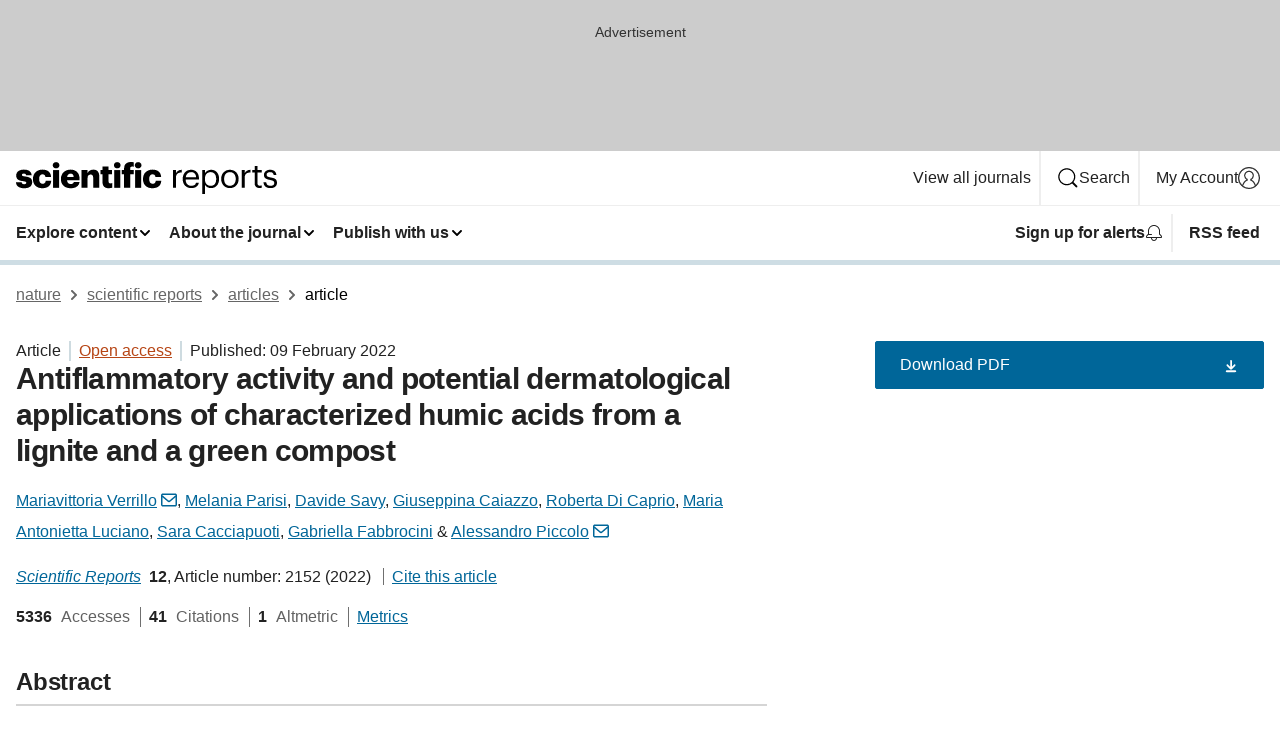

--- FILE ---
content_type: text/html; charset="UTF-8"
request_url: https://www.nature.com/articles/s41598-022-06251-2?error=cookies_not_supported
body_size: 148285
content:
<!DOCTYPE html>
<html lang="en" class="grade-c">
<head>
    <title>Antiflammatory activity and potential dermatological applications of characterized humic acids from a lignite and a green compost | Scientific Reports</title>
    
        
<link rel="alternate" type="application/rss+xml" href="https://www.nature.com/srep.rss"/>


    

<link rel="preconnect" href="https://cmp.nature.com" crossorigin>

<meta http-equiv="X-UA-Compatible" content="IE=edge">
<meta name="applicable-device" content="pc,mobile">
<meta name="viewport" content="width=device-width,initial-scale=1.0,maximum-scale=5,user-scalable=yes">
<meta name="360-site-verification" content="5a2dc4ab3fcb9b0393241ffbbb490480" />

<script data-test="dataLayer">
    window.dataLayer = [{"content":{"category":{"contentType":"article","legacy":{"webtrendsPrimaryArticleType":"research","webtrendsSubjectTerms":"environmental-sciences;green-chemistry;medical-research;supramolecular-chemistry","webtrendsContentCategory":null,"webtrendsContentCollection":null,"webtrendsContentGroup":"Scientific Reports","webtrendsContentGroupType":null,"webtrendsContentSubGroup":"Article","status":null}},"article":{"doi":"10.1038/s41598-022-06251-2"},"attributes":{"cms":null,"deliveryPlatform":"oscar","copyright":{"open":true,"legacy":{"webtrendsLicenceType":"http://creativecommons.org/licenses/by/4.0/"}}},"contentInfo":{"authors":["Mariavittoria Verrillo","Melania Parisi","Davide Savy","Giuseppina Caiazzo","Roberta Di Caprio","Maria Antonietta Luciano","Sara Cacciapuoti","Gabriella Fabbrocini","Alessandro Piccolo"],"publishedAt":1644364800,"publishedAtString":"2022-02-09","title":"Antiflammatory activity and potential dermatological applications of characterized humic acids from a lignite and a green compost","legacy":null,"publishedAtTime":null,"documentType":"aplusplus","subjects":"Environmental sciences,Green chemistry,Medical research,Supramolecular chemistry"},"journal":{"pcode":"srep","title":"scientific reports","volume":"12","issue":"1","id":41598,"publishingModel":"Open Access"},"authorization":{"status":true},"features":[{"name":"furtherReadingSection","present":true}],"collection":null},"page":{"category":{"pageType":"article"},"attributes":{"template":"mosaic","featureFlags":[{"name":"download-collection-test","active":false},{"name":"download-issue-test","active":false},{"name":"nature-onwards-journey","active":false}],"testGroup":null},"search":null},"privacy":{},"version":"1.0.0","product":null,"session":null,"user":null,"backHalfContent":true,"country":"US","hasBody":true,"uneditedManuscript":false,"twitterId":["o3xnx","o43y9","o3ef7"],"baiduId":"d38bce82bcb44717ccc29a90c4b781ea","japan":false}];
    window.dataLayer.push({
        ga4MeasurementId: 'G-ERRNTNZ807',
        ga360TrackingId: 'UA-71668177-1',
        twitterId: ['3xnx', 'o43y9', 'o3ef7'],
        baiduId: 'd38bce82bcb44717ccc29a90c4b781ea',
        ga4ServerUrl: 'https://collect.nature.com',
        imprint: 'nature'
    });
</script>

<script>
    (function(w, d) {
        w.config = w.config || {};
        w.config.mustardcut = false;

        
        if (w.matchMedia && w.matchMedia('only print, only all and (prefers-color-scheme: no-preference), only all and (prefers-color-scheme: light), only all and (prefers-color-scheme: dark)').matches) {
            w.config.mustardcut = true;
            d.classList.add('js');
            d.classList.remove('grade-c');
            d.classList.remove('no-js');
        }
    })(window, document.documentElement);
</script>
 



     
    
    
        
    
    <style>@media only print, only all and (prefers-color-scheme: no-preference), only all and (prefers-color-scheme: light), only all and (prefers-color-scheme: dark) {  .c-card--major .c-card__title,.u-h1,.u-h2,h1,h2,h2.app-access-wall__title{font-family:-apple-system,BlinkMacSystemFont,Segoe UI,Roboto,Oxygen-Sans,Ubuntu,Cantarell,Helvetica Neue,sans-serif;font-weight:700}.c-article-editorial-summary__container .c-article-editorial-summary__article-title,.c-card__title,.c-reading-companion__figure-title,.u-h3,.u-h4,h3,h4,h5,h6{letter-spacing:-.0117156rem}html{line-height:1.15;text-size-adjust:100%;box-sizing:border-box;font-size:100%;height:100%;overflow-y:scroll}body{background:#eee;color:#222;font-family:-apple-system,BlinkMacSystemFont,Segoe UI,Roboto,Oxygen-Sans,Ubuntu,Cantarell,Helvetica Neue,sans-serif;font-size:1.125rem;line-height:1.76;margin:0;min-height:100%}details,main{display:block}h1{font-size:2em;margin:.67em 0}a,sup{vertical-align:baseline}a{background-color:transparent;color:#069;overflow-wrap:break-word;text-decoration:underline;text-decoration-skip-ink:auto;word-break:break-word}b{font-weight:bolder}sup{font-size:75%;line-height:0;position:relative;top:-.5em}img{border:0;height:auto;max-width:100%;vertical-align:middle}button,input,select{font-family:inherit;font-size:100%;line-height:1.15;margin:0}button,input{overflow:visible}button,select{text-transform:none}[type=submit],button{-webkit-appearance:button}[type=checkbox]{box-sizing:border-box;padding:0}summary{display:list-item}[hidden]{display:none}button{border-radius:0;cursor:pointer}h1{font-size:2rem;font-weight:700;letter-spacing:-.0390625rem;line-height:2.25rem}.c-card--major .c-card__title,.u-h1,.u-h2,button,h1,h2,h2.app-access-wall__title{font-family:-apple-system,BlinkMacSystemFont,Segoe UI,Roboto,Oxygen-Sans,Ubuntu,Cantarell,Helvetica Neue,sans-serif}.c-card--major .c-card__title,.u-h2,h2{font-size:1.5rem;font-weight:700;letter-spacing:-.0117156rem;line-height:1.6rem}.u-h3{letter-spacing:-.0117156rem}.c-article-editorial-summary__container .c-article-editorial-summary__article-title,.c-card__title,.c-reading-companion__figure-title,.u-h3,.u-h4,h3,h4,h5,h6{font-family:-apple-system,BlinkMacSystemFont,Segoe UI,Roboto,Oxygen-Sans,Ubuntu,Cantarell,Helvetica Neue,sans-serif;font-size:1.25rem;font-weight:700;line-height:1.4rem}.c-article-editorial-summary__container .c-article-editorial-summary__article-title,.c-reading-companion__figure-title,.u-h4,h3,h4,h5,h6{letter-spacing:-.0117156rem}.c-reading-companion__figure-title,.u-h4{font-size:1.125rem}input+label{padding-left:.5em}nav ol,nav ul{list-style:none none}p:empty{display:none}.c-nature-box{background-color:#fff;border:1px solid #d5d5d5;border-radius:2px;box-shadow:0 0 5px 0 rgba(51,51,51,.1);line-height:1.3;margin-bottom:24px;padding:16px 16px 3px}.c-nature-box__text{font-size:1rem;margin-bottom:16px}.c-nature-box--access-to-pdf{display:none}@media only screen and (min-width:1024px){.c-nature-box--mobile{display:none}}.c-nature-box .c-pdf-download{margin-bottom:16px!important}.c-nature-box svg+.c-article__button-text{margin-left:8px}.c-nature-box--version{background-color:#eee}.c-nature-box__wrapper{transform:translateZ(0)}.c-nature-box__wrapper--placeholder{min-height:165px}.sans-serif{font-family:-apple-system,BlinkMacSystemFont,Segoe UI,Roboto,Oxygen-Sans,Ubuntu,Cantarell,Helvetica Neue,sans-serif}.article-page{background:#fff}p{overflow-wrap:break-word;word-break:break-word}.c-article-header{font-family:-apple-system,BlinkMacSystemFont,Segoe UI,Roboto,Oxygen-Sans,Ubuntu,Cantarell,Helvetica Neue,sans-serif;margin-bottom:40px}.c-article-identifiers{color:#6f6f6f;display:flex;flex-wrap:wrap;font-size:1rem;line-height:1.3;list-style:none;padding:0}.c-article-identifiers__item{list-style:none;margin-right:8px;padding-right:8px}.c-article-identifiers__item:last-child{margin-right:0;padding-right:0}.c-article-title{font-size:1.5rem;line-height:1.25;margin:0 0 16px}@media only screen and (min-width:768px){.c-article-title{font-size:1.875rem;line-height:1.2}}.c-article-author-list{display:inline;font-size:1rem;list-style:none;margin:0 8px 0 0;padding:0;width:100%}.c-article-author-list__item{display:inline;padding-right:0}.c-article-author-list svg{margin-left:4px}.c-article-author-list__show-more{display:none;margin-right:4px}.c-article-author-list__button,.js .c-article-author-list__item--hide,.js .c-article-author-list__show-more{display:none}.js .c-article-author-list--long .c-article-author-list__show-more,.js .c-article-author-list--long+.c-article-author-list__button{display:inline}@media only screen and (max-width:539px){.js .c-article-author-list__item--hide-small-screen{display:none}.js .c-article-author-list--short .c-article-author-list__show-more,.js .c-article-author-list--short+.c-article-author-list__button{display:inline}}#uptodate-client,.js .c-article-author-list--expanded .c-article-author-list__show-more{display:none!important}.js .c-article-author-list--expanded .c-article-author-list__item--hide-small-screen{display:inline!important}.c-article-author-list__button,.c-button-author-list{background:#ebf1f5;border:4px solid #ebf1f5;border-radius:20px;color:#666;font-size:.875rem;line-height:1.4;padding:2px 11px 2px 8px;text-decoration:none}.c-article-author-list__button svg,.c-button-author-list svg{margin:1px 4px 0 0}.c-article-author-list__button:hover,.c-button-author-list:hover{background:#069;border-color:transparent;color:#fff}.c-article-info-details{font-size:1rem;margin-bottom:8px;margin-top:16px}.c-article-info-details__cite-as{border-left:1px solid #6f6f6f;margin-left:8px;padding-left:8px}.c-article-metrics-bar{display:flex;flex-wrap:wrap;font-size:1rem;line-height:1.3}.c-article-metrics-bar__wrapper{margin:16px 0}.c-article-metrics-bar__item{align-items:baseline;border-right:1px solid #6f6f6f;margin-right:8px}.c-article-metrics-bar__item:last-child{border-right:0}.c-article-metrics-bar__count{font-weight:700;margin:0}.c-article-metrics-bar__label{color:#626262;font-style:normal;font-weight:400;margin:0 10px 0 5px}.c-article-metrics-bar__details{margin:0}.c-article-main-column{font-family:-apple-system,BlinkMacSystemFont,Segoe UI,Roboto,Oxygen-Sans,Ubuntu,Cantarell,Helvetica Neue,sans-serif;margin-right:8.6%;width:60.2%}@media only screen and (max-width:1023px){.c-article-main-column{margin-right:0;width:100%}}.c-article-extras{float:left;font-family:-apple-system,BlinkMacSystemFont,Segoe UI,Roboto,Oxygen-Sans,Ubuntu,Cantarell,Helvetica Neue,sans-serif;width:31.2%}@media only screen and (max-width:1023px){.c-article-extras{display:none}}.c-article-associated-content__container .c-article-associated-content__title,.c-article-section__title{border-bottom:2px solid #d5d5d5;font-size:1.25rem;margin:0;padding-bottom:8px}@media only screen and (min-width:768px){.c-article-associated-content__container .c-article-associated-content__title,.c-article-section__title{font-size:1.5rem;line-height:1.24}}.c-article-associated-content__container .c-article-associated-content__title{margin-bottom:8px}.c-article-body p{margin-bottom:24px;margin-top:0}.c-article-section{clear:both}.c-article-section__content{margin-bottom:40px;padding-top:8px}@media only screen and (max-width:1023px){.c-article-section__content{padding-left:0}}.c-article-authors-search{margin-bottom:24px;margin-top:0}.c-article-authors-search__item,.c-article-authors-search__title{font-family:-apple-system,BlinkMacSystemFont,Segoe UI,Roboto,Oxygen-Sans,Ubuntu,Cantarell,Helvetica Neue,sans-serif}.c-article-authors-search__title{color:#626262;font-size:1.05rem;font-weight:700;margin:0;padding:0}.c-article-authors-search__item{font-size:1rem}.c-article-authors-search__text{margin:0}.c-code-block{border:1px solid #fff;font-family:monospace;margin:0 0 24px;padding:20px}.c-code-block__heading{font-weight:400;margin-bottom:16px}.c-code-block__line{display:block;overflow-wrap:break-word;white-space:pre-wrap}.c-article-share-box__no-sharelink-info{font-size:.813rem;font-weight:700;margin-bottom:24px;padding-top:4px}.c-article-share-box__only-read-input{border:1px solid #d5d5d5;box-sizing:content-box;display:inline-block;font-size:.875rem;font-weight:700;height:24px;margin-bottom:8px;padding:8px 10px}.c-article-share-box__button--link-like{background-color:transparent;border:0;color:#069;cursor:pointer;font-size:.875rem;margin-bottom:8px;margin-left:10px}.c-article-editorial-summary__container{font-family:-apple-system,BlinkMacSystemFont,Segoe UI,Roboto,Oxygen-Sans,Ubuntu,Cantarell,Helvetica Neue,sans-serif;font-size:1rem}.c-article-editorial-summary__container .c-article-editorial-summary__content p:last-child{margin-bottom:0}.c-article-editorial-summary__container .c-article-editorial-summary__content--less{max-height:9.5rem;overflow:hidden}.c-article-editorial-summary__container .c-article-editorial-summary__button{background-color:#fff;border:0;color:#069;font-size:.875rem;margin-bottom:16px}.c-article-editorial-summary__container .c-article-editorial-summary__button.active,.c-article-editorial-summary__container .c-article-editorial-summary__button.hover,.c-article-editorial-summary__container .c-article-editorial-summary__button:active,.c-article-editorial-summary__container .c-article-editorial-summary__button:hover{text-decoration:underline;text-decoration-skip-ink:auto}.c-article-associated-content__container .c-article-associated-content__collection-label{font-size:.875rem;line-height:1.4}.c-article-associated-content__container .c-article-associated-content__collection-title{line-height:1.3}.c-reading-companion{clear:both;min-height:389px}.c-reading-companion__sticky{max-width:389px}.c-reading-companion__scroll-pane{margin:0;min-height:200px;overflow:hidden auto}.c-reading-companion__tabs{display:flex;flex-flow:row nowrap;font-size:1rem;list-style:none;margin:0 0 8px;padding:0}.c-reading-companion__tabs>li{flex-grow:1}.c-reading-companion__tab{background-color:#eee;border:1px solid #d5d5d5;border-image:initial;border-left-width:0;color:#0067c5;font-size:1rem;padding:8px 8px 8px 15px;text-align:left;width:100%}.c-reading-companion__tabs li:first-child .c-reading-companion__tab{border-left-width:1px}.c-reading-companion__tab--active{background-color:#fff;border-bottom:1px solid #fff;color:#222;font-weight:700}.c-reading-companion__sections-list{list-style:none;padding:0}.c-reading-companion__figures-list,.c-reading-companion__references-list{list-style:none;min-height:389px;padding:0}.c-reading-companion__sections-list{margin:0 0 8px;min-height:50px}.c-reading-companion__section-item{font-size:1rem;padding:0}.c-reading-companion__section-item a{display:block;line-height:1.5;overflow:hidden;padding:8px 0 8px 16px;text-overflow:ellipsis;white-space:nowrap}.c-reading-companion__figure-item{border-top:1px solid #d5d5d5;font-size:1rem;padding:16px 8px 16px 0}.c-reading-companion__figure-item:first-child{border-top:none;padding-top:8px}.c-reading-companion__reference-item{border-top:1px solid #d5d5d5;font-size:1rem;padding:8px 8px 8px 16px}.c-reading-companion__reference-item:first-child{border-top:none}.c-reading-companion__reference-item a{word-break:break-word}.c-reading-companion__reference-citation{display:inline}.c-reading-companion__reference-links{font-size:.813rem;font-weight:700;list-style:none;margin:8px 0 0;padding:0;text-align:right}.c-reading-companion__reference-links>a{display:inline-block;padding-left:8px}.c-reading-companion__reference-links>a:first-child{display:inline-block;padding-left:0}.c-reading-companion__figure-title{display:block;margin:0 0 8px}.c-reading-companion__figure-links{display:flex;justify-content:space-between;margin:8px 0 0}.c-reading-companion__figure-links>a{align-items:center;display:flex}.c-reading-companion__figure-full-link svg{height:.8em;margin-left:2px}.c-reading-companion__panel{border-top:none;display:none;margin-top:0;padding-top:0}.c-cod,.c-reading-companion__panel--active{display:block}.c-cod{font-size:1rem;width:100%}.c-cod__form{background:#ebf0f3}.c-cod__prompt{font-size:1.125rem;line-height:1.3;margin:0 0 24px}.c-cod__label{display:block;margin:0 0 4px}.c-cod__row{display:flex;margin:0 0 16px}.c-cod__row:last-child{margin:0}.c-cod__input{border:1px solid #d5d5d5;border-radius:2px;flex:1 1 auto;margin:0;padding:13px}.c-cod__input--submit{background-color:#069;border:1px solid #069;color:#fff;flex-shrink:1;margin-left:8px;transition:background-color .2s ease-out 0s,color .2s ease-out 0s}.c-cod__input--submit-single{flex-basis:100%;flex-shrink:0;margin:0}.c-cod__input--submit:focus,.c-cod__input--submit:hover{background-color:#fff;color:#069}.c-pdf-download__link .u-icon{padding-top:2px}.c-pdf-download{display:flex;margin-bottom:24px;max-height:48px}@media only screen and (min-width:540px){.c-pdf-download{max-height:none}}@media only screen and (min-width:1024px){.c-pdf-download{max-height:48px}}.c-pdf-download__link{display:flex;flex:1 1 0%}.c-pdf-download__link:hover{text-decoration:none}.c-pdf-download__text{padding-right:4px}@media only screen and (max-width:539px){.c-pdf-download__text{text-transform:capitalize}}@media only screen and (min-width:540px){.c-pdf-download__text{padding-right:8px}}.c-context-bar--sticky .c-pdf-download{display:block;margin-bottom:0;white-space:nowrap}@media only screen and (max-width:539px){.c-pdf-download .u-sticky-visually-hidden{border:0;clip:rect(0,0,0,0);height:1px;margin:-100%;overflow:hidden;padding:0;position:absolute!important;width:1px}}.c-pdf-container{display:flex;justify-content:flex-end}@media only screen and (max-width:539px){.c-pdf-container .c-pdf-download{display:flex;flex-basis:100%}}.c-pdf-container .c-pdf-download+.c-pdf-download{margin-left:16px}.c-article-extras .c-pdf-container .c-pdf-download{width:100%}.c-article-extras .c-pdf-container .c-pdf-download+.c-pdf-download{margin-left:0}@media only screen and (min-width:540px){.c-context-bar--sticky .c-pdf-download__link{align-items:center;flex:1 1 183px}}@media only screen and (max-width:320px){.c-context-bar--sticky .c-pdf-download__link{padding:16px}}.article-page--commercial .c-article-main-column .c-pdf-button__container .c-pdf-download{display:none}@media only screen and (max-width:1023px){.article-page--commercial .c-article-main-column .c-pdf-button__container .c-pdf-download{display:block}}.c-recommendations-column-switch .c-meta{margin-top:auto}.c-context-bar{box-shadow:0 0 10px 0 rgba(51,51,51,.2);position:relative;width:100%}.c-context-bar__container{margin:0 auto;max-width:1280px;padding:0 16px}.c-context-bar__title{display:none}.app-researcher-popup__link.hover,.app-researcher-popup__link.visited,.app-researcher-popup__link:hover,.app-researcher-popup__link:visited,.c-article-metrics__heading a,.c-article-metrics__posts .c-card__title a{color:inherit}.c-article-authors-search__list{align-items:center;display:flex;flex-wrap:wrap;gap:16px 16px;justify-content:center}@media only screen and (min-width:320px){.c-article-authors-search__list{justify-content:normal}}.c-article-authors-search__text{align-items:center;display:flex;flex-flow:column wrap;font-size:14px;justify-content:center}@media only screen and (min-width:320px){.c-article-authors-search__text{flex-direction:row;font-size:16px}}.c-article-authors-search__links-text{font-weight:700;margin-right:8px;text-align:center}@media only screen and (min-width:320px){.c-article-authors-search__links-text{text-align:left}}.c-article-authors-search__list-item--left{flex:1 1 100%}@media only screen and (min-width:320px){.c-article-authors-search__list-item--left{flex-basis:auto}}.c-article-authors-search__list-item--right{flex:1 1 auto}.c-article-identifiers{margin:0}.c-article-identifiers__item{border-right:2px solid #cedbe0;color:#222;font-size:14px}@media only screen and (min-width:320px){.c-article-identifiers__item{font-size:16px}}.c-article-identifiers__item:last-child{border-right:none}.c-article-metrics__posts .c-card__title{font-size:1.05rem}.c-article-metrics__posts .c-card__title+span{color:#6f6f6f;font-size:1rem}.app-author-list{color:#222;font-family:-apple-system,BlinkMacSystemFont,Segoe UI,Roboto,Oxygen-Sans,Ubuntu,Cantarell,Helvetica Neue,sans-serif;font-size:1rem;line-height:1.4;list-style:none;margin:0;padding:0}.app-author-list>li,.c-breadcrumbs>li,.c-footer__links>li,.js .app-author-list,.u-list-comma-separated>li,.u-list-inline>li{display:inline}.app-author-list>li:not(:first-child):not(:last-child):before{content:", "}.app-author-list>li:not(:only-child):last-child:before{content:" & "}.app-author-list--compact{font-size:.875rem;line-height:1.4}.app-author-list--truncated>li:not(:only-child):last-child:before{content:" ... "}.js .app-author-list__hide{display:none;visibility:hidden}.js .app-author-list__hide:first-child+*{margin-block-start:0}.c-ad{text-align:center}@media only screen and (min-width:320px){.c-ad{padding:8px}}.c-ad--728x90{background-color:#ccc;display:none}.c-ad--728x90 .c-ad__inner{min-height:calc(1.5em + 94px)}@media only screen and (min-width:768px){.js .c-ad--728x90{display:none}.js .u-show-following-ad+.c-ad--728x90{display:block}}.c-ad__label{color:#333;font-weight:400;line-height:1.5;margin-bottom:4px}.c-ad__label,.c-meta{font-family:-apple-system,BlinkMacSystemFont,Segoe UI,Roboto,Oxygen-Sans,Ubuntu,Cantarell,Helvetica Neue,sans-serif;font-size:.875rem}.c-meta{color:inherit;line-height:1.4;list-style:none;margin:0;padding:0}.c-meta--large{font-size:1rem}.c-meta--large .c-meta__item{margin-bottom:8px}.c-meta__item{display:inline-block;margin-bottom:4px}.c-meta__item:not(:last-child){border-right:1px solid #d5d5d5;margin-right:4px;padding-right:4px}@media only screen and (max-width:539px){.c-meta__item--block-sm-max{display:block}.c-meta__item--block-sm-max:not(:last-child){border-right:none;margin-right:0;padding-right:0}}@media only screen and (min-width:1024px){.c-meta__item--block-at-lg{display:block}.c-meta__item--block-at-lg:not(:last-child){border-right:none;margin-right:0;padding-right:0}}.c-meta__type{font-weight:700;text-transform:none}.c-skip-link{background:#069;bottom:auto;color:#fff;font-family:-apple-system,BlinkMacSystemFont,Segoe UI,Roboto,Oxygen-Sans,Ubuntu,Cantarell,Helvetica Neue,sans-serif;font-size:.875rem;padding:8px;position:absolute;text-align:center;transform:translateY(-100%);z-index:9999}@media (prefers-reduced-motion:reduce){.c-skip-link{transition:top .3s ease-in-out 0s}}@media print{.c-skip-link{display:none}}.c-skip-link:link{color:#fff}.c-status-message{align-items:center;box-sizing:border-box;display:flex;font-family:-apple-system,BlinkMacSystemFont,Segoe UI,Roboto,Oxygen-Sans,Ubuntu,Cantarell,Helvetica Neue,sans-serif;font-size:1rem;position:relative;width:100%}.c-card__summary>p:last-child,.c-status-message :last-child{margin-bottom:0}.c-status-message--boxed{background-color:#fff;border:1px solid #eee;border-radius:2px;line-height:1.4;padding:16px}.c-status-message__heading{font-family:-apple-system,BlinkMacSystemFont,Segoe UI,Roboto,Oxygen-Sans,Ubuntu,Cantarell,Helvetica Neue,sans-serif;font-size:1rem;font-weight:700}.c-status-message__icon{fill:currentcolor;display:inline-block;flex:0 0 auto;height:1.5em;margin-right:8px;transform:translate(0);vertical-align:text-top;width:1.5em}.c-status-message__icon--top{align-self:flex-start}.c-status-message--info .c-status-message__icon{color:#003f8d}.c-status-message--boxed.c-status-message--info{border-bottom:4px solid #003f8d}.c-status-message--error .c-status-message__icon{color:#c40606}.c-status-message--boxed.c-status-message--error{border-bottom:4px solid #c40606}.c-status-message--success .c-status-message__icon{color:#00b8b0}.c-status-message--boxed.c-status-message--success{border-bottom:4px solid #00b8b0}.c-status-message--warning .c-status-message__icon{color:#edbc53}.c-status-message--boxed.c-status-message--warning{border-bottom:4px solid #edbc53}.c-breadcrumbs{color:#000;font-family:-apple-system,BlinkMacSystemFont,Segoe UI,Roboto,Oxygen-Sans,Ubuntu,Cantarell,Helvetica Neue,sans-serif;font-size:1rem;list-style:none;margin:0;padding:0}.c-breadcrumbs__link{color:#666}svg.c-breadcrumbs__chevron{margin:4px 4px 0;fill:#888;height:10px;width:10px}@media only screen and (max-width:539px){.c-breadcrumbs .c-breadcrumbs__item{display:none}.c-breadcrumbs .c-breadcrumbs__item:last-child,.c-breadcrumbs .c-breadcrumbs__item:nth-last-child(2){display:inline}}.c-card{background-color:transparent;border:0;box-shadow:none;display:flex;flex-direction:column;font-size:14px;min-width:0;overflow:hidden;padding:0;position:relative}.c-card--no-shape{background:0 0;border:0;box-shadow:none}.c-card__image{display:flex;justify-content:center;overflow:hidden;padding-bottom:56.25%;position:relative}@supports (aspect-ratio:1/1){.c-card__image{padding-bottom:0}}.c-card__image img{left:0;min-height:100%;min-width:100%;position:absolute}@supports ((-o-object-fit:cover) or (object-fit:cover)){.c-card__image img{height:100%;object-fit:cover;width:100%}}.c-card__body{flex:1 1 auto;padding:16px}.c-card--no-shape .c-card__body{padding:0}.c-card--no-shape .c-card__body:not(:first-child){padding-top:16px}.c-card__title{letter-spacing:-.01875rem;margin-bottom:8px;margin-top:0}[lang=de] .c-card__title{hyphens:auto}.c-card__summary{line-height:1.4}.c-card__summary>p{margin-bottom:5px}.c-card__summary a{text-decoration:underline}.c-card__link:not(.c-card__link--no-block-link):before{bottom:0;content:"";left:0;position:absolute;right:0;top:0}.c-card--flush .c-card__body{padding:0}.c-card--major{font-size:1rem}.c-card--dark{background-color:#29303c;border-width:0;color:#e3e4e5}.c-card--dark .c-card__title{color:#fff}.c-card--dark .c-card__link,.c-card--dark .c-card__summary a{color:inherit}.c-header{background-color:#fff;border-bottom:5px solid #000;font-size:1rem;line-height:1.4;margin-bottom:16px}.c-header__row{padding:0;position:relative}.c-header__row:not(:last-child){border-bottom:1px solid #eee}.c-header__split{align-items:center;display:flex;justify-content:space-between}.c-header__logo-container{flex:1 1 0px;line-height:0;margin:8px 24px 8px 0}.c-header__logo{transform:translateZ(0)}.c-header__logo img{max-height:32px}.c-header__container{margin:0 auto;max-width:1280px}.c-header__menu{align-items:center;display:flex;flex:0 1 auto;flex-wrap:wrap;font-weight:700;gap:8px 8px;line-height:1.4;list-style:none;margin:0 -4px;padding:0}@media print{.c-header__menu{display:none}}@media only screen and (max-width:1023px){.c-header__menu--hide-lg-max{display:none;visibility:hidden}}.c-header__menu--global{font-weight:400;justify-content:flex-end}.c-header__menu--global svg{display:none;visibility:hidden}.c-header__menu--global svg:first-child+*{margin-block-start:0}@media only screen and (min-width:540px){.c-header__menu--global svg{display:block;visibility:visible}}.c-header__menu--journal{font-size:.875rem;margin:8px 0 8px -8px}@media only screen and (min-width:540px){.c-header__menu--journal{flex-wrap:nowrap;font-size:1rem}}.c-header__item{padding-bottom:0;padding-top:0;position:static}.c-header__item--pipe{border-left:2px solid #eee;padding-left:8px}.c-header__item--padding{padding-bottom:8px;padding-top:8px}@media only screen and (min-width:540px){.c-header__item--dropdown-menu{position:relative}}@media only screen and (min-width:1024px){.c-header__item--hide-lg{display:none;visibility:hidden}}@media only screen and (max-width:767px){.c-header__item--hide-md-max{display:none;visibility:hidden}.c-header__item--hide-md-max:first-child+*{margin-block-start:0}}.c-header__link{align-items:center;color:inherit;display:inline-flex;gap:4px 4px;padding:8px;white-space:nowrap}.c-header__link svg{transition-duration:.2s}.c-header__show-text{display:none;visibility:hidden}.has-tethered .c-header__heading--js-hide:first-child+*{margin-block-start:0}@media only screen and (min-width:540px){.c-header__show-text{display:inline;visibility:visible}}.c-header__show-text-sm{display:inline;visibility:visible}@media only screen and (min-width:540px){.c-header__show-text-sm{display:none;visibility:hidden}.c-header__show-text-sm:first-child+*{margin-block-start:0}}.c-header__dropdown{background-color:#000;border-bottom:1px solid #2f2f2f;color:#eee;font-size:.875rem;line-height:1.2;padding:16px 0}@media print{.c-header__dropdown{display:none}}.c-header__heading{display:inline-block;font-family:-apple-system,BlinkMacSystemFont,Segoe UI,Roboto,Oxygen-Sans,Ubuntu,Cantarell,Helvetica Neue,sans-serif;font-size:1.25rem;font-weight:400;line-height:1.4;margin-bottom:8px}.c-header__heading--keyline{border-top:1px solid;border-color:#2f2f2f;margin-top:16px;padding-top:16px;width:100%}.c-header__list{display:flex;flex-wrap:wrap;gap:0 16px;list-style:none;margin:0 -8px}.c-header__flush{margin:0 -8px}.c-header__visually-hidden{border:0;clip:rect(0,0,0,0);height:1px;margin:-100%;overflow:hidden;padding:0;position:absolute!important;width:1px}.c-header__search-form{margin-bottom:8px}.c-header__search-layout{display:flex;flex-wrap:wrap;gap:16px 16px}.c-header__search-layout>:first-child{flex:999 1 auto}.c-header__search-layout>*{flex:1 1 auto}.c-header__search-layout--max-width{max-width:720px}.c-header__search-button{align-items:center;background-color:transparent;background-image:none;border:1px solid #fff;border-radius:2px;color:#fff;cursor:pointer;display:flex;font-family:sans-serif;font-size:1rem;justify-content:center;line-height:1.15;margin:0;padding:8px 16px;position:relative;text-decoration:none;transition:all .25s ease 0s,color .25s ease 0s,border-color .25s ease 0s;width:100%}.c-header__input,.c-header__select{border:1px solid;border-radius:3px;box-sizing:border-box;font-size:1rem;padding:8px 16px;width:100%}.c-header__select{-webkit-appearance:none;background-image:url("data:image/svg+xml,%3Csvg height='16' viewBox='0 0 16 16' width='16' xmlns='http://www.w3.org/2000/svg'%3E%3Cpath d='m5.58578644 3-3.29289322-3.29289322c-.39052429-.39052429-.39052429-1.02368927 0-1.41421356s1.02368927-.39052429 1.41421356 0l4 4c.39052429.39052429.39052429 1.02368927 0 1.41421356l-4 4c-.39052429.39052429-1.02368927.39052429-1.41421356 0s-.39052429-1.02368927 0-1.41421356z' fill='%23333' fill-rule='evenodd' transform='matrix(0 1 -1 0 11 3)'/%3E%3C/svg%3E");background-position:right .7em top 50%;background-repeat:no-repeat;background-size:1em;box-shadow:0 1px 0 1px rgba(0,0,0,.04);display:block;margin:0;max-width:100%;min-width:150px}@media only screen and (min-width:540px){.c-header__menu--journal .c-header__item--dropdown-menu:last-child .c-header__dropdown.has-tethered{left:auto;right:0}}@media only screen and (min-width:768px){.c-header__menu--journal .c-header__item--dropdown-menu:last-child .c-header__dropdown.has-tethered{left:0;right:auto}}.c-header__dropdown.has-tethered{border-bottom:0;border-radius:0 0 2px 2px;left:0;position:absolute;top:100%;transform:translateY(5px);width:100%;z-index:1}@media only screen and (min-width:540px){.c-header__dropdown.has-tethered{transform:translateY(8px);width:auto}}@media only screen and (min-width:768px){.c-header__dropdown.has-tethered{min-width:225px}}.c-header__dropdown--full-width.has-tethered{padding:32px 0 24px;transform:none;width:100%}.has-tethered .c-header__heading--js-hide{display:none;visibility:hidden}.has-tethered .c-header__list--js-stack{flex-direction:column}.has-tethered .c-header__item--keyline,.has-tethered .c-header__list~.c-header__list .c-header__item:first-child{border-top:1px solid #d5d5d5;margin-top:8px;padding-top:8px}.c-header__item--snid-account-widget{display:flex}.c-header__container{padding:0 4px}.c-header__list{padding:0 12px}.c-header__menu .c-header__link{font-size:14px}.c-header__item--snid-account-widget .c-header__link{padding:8px}.c-header__menu--journal{margin-left:0}@media only screen and (min-width:540px){.c-header__container{padding:0 16px}.c-header__menu--journal{margin-left:-8px}.c-header__menu .c-header__link{font-size:16px}.c-header__link--search{gap:13px 13px}}.u-button{align-items:center;background-color:transparent;background-image:none;border-radius:2px;cursor:pointer;display:inline-flex;font-family:sans-serif;font-size:1rem;justify-content:center;line-height:1.3;margin:0;padding:8px;position:relative;text-decoration:none;transition:all .25s ease 0s,color .25s ease 0s,border-color .25s ease 0s;width:auto}.u-button svg,.u-button--primary svg{fill:currentcolor}.u-button{border:1px solid #069;color:#069}.u-button--primary{background-color:#069;background-image:none;border:1px solid #069;color:#fff}.u-button--full-width{display:flex;width:100%}.u-display-none{display:none}.js .u-js-hide,.u-hide{display:none;visibility:hidden}.u-hide:first-child+*{margin-block-start:0}.u-visually-hidden{border:0;clip:rect(0,0,0,0);height:1px;margin:-100%;overflow:hidden;padding:0;position:absolute!important;width:1px}@media print{.u-hide-print{display:none}}@media only screen and (min-width:1024px){.u-hide-at-lg{display:none;visibility:hidden}.u-hide-at-lg:first-child+*{margin-block-start:0}}.u-clearfix:after,.u-clearfix:before{content:"";display:table}.u-clearfix:after{clear:both}.u-color-open-access{color:#b74616}.u-float-left{float:left}.u-icon{fill:currentcolor;display:inline-block;height:1em;transform:translate(0);vertical-align:text-top;width:1em}.u-full-height{height:100%}.u-link-inherit{color:inherit}.u-list-reset{list-style:none;margin:0;padding:0}.u-text-bold{font-weight:700}.u-container{margin:0 auto;max-width:1280px;padding:0 16px}.u-justify-content-space-between{justify-content:space-between}.u-mt-32{margin-top:32px}.u-mb-8{margin-bottom:8px}.u-mb-16{margin-bottom:16px}.u-mb-24{margin-bottom:24px}.u-mb-32{margin-bottom:32px}.u-mb-48{margin-bottom:48px}.u-pa-16{padding:16px}html *,html :after,html :before{box-sizing:inherit}.c-article-section__title,.c-article-title{font-weight:700}.c-card__title{line-height:1.4em}.c-article__button{background-color:#069;border:1px solid #069;border-radius:2px;color:#fff;display:flex;font-family:-apple-system,BlinkMacSystemFont,Segoe UI,Roboto,Oxygen-Sans,Ubuntu,Cantarell,Helvetica Neue,sans-serif;font-size:.875rem;line-height:1.4;margin-bottom:16px;padding:13px;transition:background-color .2s ease-out 0s,color .2s ease-out 0s}.c-article__button,.c-article__button:hover{text-decoration:none}.c-article__button--inverted,.c-article__button:hover{background-color:#fff;color:#069}.c-article__button--inverted:hover{background-color:#069;color:#fff}.c-header__link{text-decoration:inherit}.grade-c-hide{display:block}.c-pdf-download__link{padding:13px 24px} } </style>




    
        <link data-test="critical-css-handler" data-inline-css-source="critical-css" rel="stylesheet" href="/static/css/enhanced-article-1e72f97fd7.css" media="print" onload="this.media='only print, only all and (prefers-color-scheme: no-preference), only all and (prefers-color-scheme: light), only all and (prefers-color-scheme: dark)';this.onload=null">
    
    <noscript>
        <link rel="stylesheet" type="text/css" href="/static/css/enhanced-article-1e72f97fd7.css" media="only print, only all and (prefers-color-scheme: no-preference), only all and (prefers-color-scheme: light), only all and (prefers-color-scheme: dark)">
    </noscript>

<link rel="stylesheet" type="text/css" href="/static/css/article-print-fb7cb72232.css" media="print">
    



<link rel="apple-touch-icon" sizes="180x180" href=/static/images/favicons/nature/apple-touch-icon-f39cb19454.png>
<link rel="icon" type="image/png" sizes="48x48" href=/static/images/favicons/nature/favicon-48x48-b52890008c.png>
<link rel="icon" type="image/png" sizes="32x32" href=/static/images/favicons/nature/favicon-32x32-3fe59ece92.png>
<link rel="icon" type="image/png" sizes="16x16" href=/static/images/favicons/nature/favicon-16x16-951651ab72.png>
<link rel="manifest" href=/static/manifest.json crossorigin="use-credentials">
<link rel="mask-icon" href=/static/images/favicons/nature/safari-pinned-tab-69bff48fe6.svg color="#000000">
<link rel="shortcut icon" href=/static/images/favicons/nature/favicon.ico>
<meta name="msapplication-TileColor" content="#000000">
<meta name="msapplication-config" content=/static/browserconfig.xml>
<meta name="theme-color" content="#000000">
<meta name="application-name" content="Nature">


<script>
    (function () {
        if ( typeof window.CustomEvent === "function" ) return false;
        function CustomEvent ( event, params ) {
            params = params || { bubbles: false, cancelable: false, detail: null };
            var evt = document.createEvent( 'CustomEvent' );
            evt.initCustomEvent( event, params.bubbles, params.cancelable, params.detail );
            return evt;
        }

        CustomEvent.prototype = window.Event.prototype;

        window.CustomEvent = CustomEvent;
    })();
</script>


<script>
    (function (w, d, s) {
        var urlParams = new URLSearchParams(w.location.search);
        if (urlParams.get('gptAdsTest') !== null) {
            d.addEventListener('sncc:initialise', function (e) {
                var t = d.createElement(s);
                var h = d.getElementsByTagName(s)[0];
                t.src = 'https://' + (e.detail.C03 ? 'securepubads.g.doubleclick' : 'pagead2.googlesyndication') + '.net/tag/js/gpt.js';
                t.async = false;
                t.onload = function () {
                    var n = d.createElement(s);
                    n.src = 'https://fed-libs.nature.com/production/gpt-ads-gtm.min.js';
                    n.async = false;
                    h.insertAdjacentElement('afterend', n);
                };
                h.insertAdjacentElement('afterend', t);
            })
        }
    })(window, document, 'script');
</script>
    
<!-- Google Tag Manager -->
<script data-test="gtm-head">
    window.initGTM = function() {
        if (window.config.mustardcut) {
            (function (w, d, s, l, i) {
                w[l] = w[l] || [];
                w[l].push({'gtm.start': new Date().getTime(), event: 'gtm.js'});
                var f = d.getElementsByTagName(s)[0],
                        j = d.createElement(s),
                        dl = l != 'dataLayer' ? '&l=' + l : '';
                j.async = true;
                j.src = 'https://sgtm.nature.com/gtm.js?id=' + i + dl;
                f.parentNode.insertBefore(j, f);
            })(window, document, 'script', 'dataLayer', 'GTM-MRVXSHQ');
        }
    }
</script>
<!-- End Google Tag Manager -->

    <script>
    (function(w,d,t) {
        function cc() {
            var h = w.location.hostname;
            if (h === 'preview-www.nature.com') return;
            var e = d.createElement(t),
                s = d.getElementsByTagName(t)[0];
            if (h === 'nature.com' || h.endsWith('.nature.com')) {
                e.src = 'https://cmp.nature.com/production_live/en/consent-bundle-8-102.js';
                e.setAttribute('onload', "initGTM(window,document,'script','dataLayer','GTM-MRVXSHQ')");
            } else {
                e.src = '/static/js/cookie-consent-es5-bundle-8d962b73c2.js';
                e.setAttribute('data-consent', h);
            }
            s.insertAdjacentElement('afterend', e);
        }
        cc();
    })(window,document,'script');
</script>


<script id="js-position0">
    (function(w, d) {
        w.idpVerifyPrefix = 'https://verify.nature.com';
        w.ra21Host = 'https://wayf.springernature.com';
        var moduleSupport = (function() {
            return 'noModule' in d.createElement('script');
        })();

        if (w.config.mustardcut === true) {
            w.loader = {
                index: 0,
                registered: [],
                scripts: [
                    
                        {src: '/static/js/global-article-es6-bundle-4b65fc7e00.js', test: 'global-article-js', module: true},
                        {src: '/static/js/global-article-es5-bundle-432fb5ed2f.js', test: 'global-article-js', nomodule: true},
                        {src: '/static/js/shared-es6-bundle-0c7392804a.js', test: 'shared-js', module: true},
                        {src: '/static/js/shared-es5-bundle-f97043df39.js', test: 'shared-js', nomodule: true},
                        {src: '/static/js/header-150-es6-bundle-5bb959eaa1.js', test: 'header-150-js', module: true},
                        {src: '/static/js/header-150-es5-bundle-994fde5b1d.js', test: 'header-150-js', nomodule: true}
                    
                ].filter(function (s) {
                    if (s.src === null) return false;
                    if (moduleSupport && s.nomodule) return false;
                    return !(!moduleSupport && s.module);
                }),

                register: function (value) {
                    this.registered.push(value);
                },

                ready: function () {
                    if (this.registered.length === this.scripts.length) {
                        this.registered.forEach(function (fn) {
                            if (typeof fn === 'function') {
                                setTimeout(fn, 0); 
                            }
                        });
                        this.ready = function () {};
                    }
                },

                insert: function (s) {
                    var t = d.getElementById('js-position' + this.index);
                    if (t && t.insertAdjacentElement) {
                        t.insertAdjacentElement('afterend', s);
                    } else {
                        d.head.appendChild(s);
                    }
                    ++this.index;
                },

                createScript: function (script, beforeLoad) {
                    var s = d.createElement('script');
                    s.id = 'js-position' + (this.index + 1);
                    s.setAttribute('data-test', script.test);
                    if (beforeLoad) {
                        s.defer = 'defer';
                        s.onload = function () {
                            if (script.noinit) {
                                loader.register(true);
                            }
                            if (d.readyState === 'interactive' || d.readyState === 'complete') {
                                loader.ready();
                            }
                        };
                    } else {
                        s.async = 'async';
                    }
                    s.src = script.src;
                    return s;
                },

                init: function () {
                    this.scripts.forEach(function (s) {
                        loader.insert(loader.createScript(s, true));
                    });

                    d.addEventListener('DOMContentLoaded', function () {
                        loader.ready();
                        var conditionalScripts;
                        
                            conditionalScripts = [
                                {match: 'div[data-pan-container]', src: '/static/js/pan-zoom-es6-bundle-464a2af269.js', test: 'pan-zoom-js',  module: true },
                                {match: 'div[data-pan-container]', src: '/static/js/pan-zoom-es5-bundle-98fb9b653b.js', test: 'pan-zoom-js',  nomodule: true },
                                {match: 'math,span.mathjax-tex', src: '/static/js/math-es6-bundle-cfe28c12e7.js', test: 'math-js', module: true},
                                {match: 'math,span.mathjax-tex', src: '/static/js/math-es5-bundle-41a1a3e87a.js', test: 'math-js', nomodule: true}
                            ];
                        

                        if (conditionalScripts) {
                            conditionalScripts.filter(function (script) {
                                return !!document.querySelector(script.match) && !((moduleSupport && script.nomodule) || (!moduleSupport && script.module));
                            }).forEach(function (script) {
                                loader.insert(loader.createScript(script));
                            });
                        }
                    }, false);
                }
            };
            loader.init();
        }
    })(window, document);
</script>










<meta name="robots" content="noarchive">
<meta name="access" content="Yes">


<link rel="search" href="https://www.nature.com/search">
<link rel="search" href="https://www.nature.com/opensearch/opensearch.xml" type="application/opensearchdescription+xml" title="nature.com">
<link rel="search" href="https://www.nature.com/opensearch/request" type="application/sru+xml" title="nature.com">





    
    <script type="application/ld+json">{"mainEntity":{"headline":"Antiflammatory activity and potential dermatological applications of characterized humic acids from a lignite and a green compost","description":"Long-term exposure to air pollution has been associated with the development of some inflammatory processes related to skin. The goal of modern medicine is the development of new products with antiflammatory action deriving from natural sources to improve environmental and economic sustainability. In this study, two different humic acids (HA) were isolated from from lignite (HA-LIG) and composted artichoke wastes (HA-CYN) and characterized by infrared spectrometry, NMR spectroscopy, thermochemolysis-GC/MS, and high-performance size-exclusion chromatography (HPSEC), while their antiflammatory activity was evaluated on HaCaT cells. Spectroscopic results showing the predominance of apolar aliphatic and aromatic components in HA-LIG, whereas HA-CYN revealed a presence of polysaccharides and polyphenolic lignin residues. The HA application on human keratinocyte pre-treated with Urban Dust revealed a general increase of viability suggesting a protective effect of humic matter due to the content of aromatic, phenolic and lignin components. Conversely, the gene expression of IL-6 and IL-1β cytokines indicated a significant decrease after application of HA-LIG, thus exhibiting a greater antiflammatory power than HA-CYN. The specific combination of HA protective hydrophobic components, viable conformational arrangements, and content of bioactive molecules, suggests an innovative applicability of humic matter in dermatology as skin protectors from environmental irritants and as antiflammatory agents.","datePublished":"2022-02-09T00:00:00Z","dateModified":"2022-02-09T00:00:00Z","pageStart":"1","pageEnd":"13","license":"http://creativecommons.org/licenses/by/4.0/","sameAs":"https://doi.org/10.1038/s41598-022-06251-2","keywords":["Environmental sciences","Green chemistry","Medical research","Supramolecular chemistry","Science","Humanities and Social Sciences","multidisciplinary"],"image":["https://media.springernature.com/lw1200/springer-static/image/art%3A10.1038%2Fs41598-022-06251-2/MediaObjects/41598_2022_6251_Fig1_HTML.png","https://media.springernature.com/lw1200/springer-static/image/art%3A10.1038%2Fs41598-022-06251-2/MediaObjects/41598_2022_6251_Fig2_HTML.png","https://media.springernature.com/lw1200/springer-static/image/art%3A10.1038%2Fs41598-022-06251-2/MediaObjects/41598_2022_6251_Fig3_HTML.png","https://media.springernature.com/lw1200/springer-static/image/art%3A10.1038%2Fs41598-022-06251-2/MediaObjects/41598_2022_6251_Fig4_HTML.png","https://media.springernature.com/lw1200/springer-static/image/art%3A10.1038%2Fs41598-022-06251-2/MediaObjects/41598_2022_6251_Fig5_HTML.png"],"isPartOf":{"name":"Scientific Reports","issn":["2045-2322"],"volumeNumber":"12","@type":["Periodical","PublicationVolume"]},"publisher":{"name":"Nature Publishing Group UK","logo":{"url":"https://www.springernature.com/app-sn/public/images/logo-springernature.png","@type":"ImageObject"},"@type":"Organization"},"author":[{"name":"Mariavittoria Verrillo","affiliation":[{"name":"Università di Napoli Federico II","address":{"name":"Centro Interdipartimentale di Ricerca per la Risonanza Magnetica Nucleare per l’Ambiente, l’Agroalimentare, ed i Nuovi Materiali (CERMANU), Università di Napoli Federico II, Portici, Italy","@type":"PostalAddress"},"@type":"Organization"}],"email":"mariavittoria.verrillo@unina.it","@type":"Person"},{"name":"Melania Parisi","affiliation":[{"name":"Università di Napoli Federico II","address":{"name":"Department of Clinical Medicine and Surgery, Università di Napoli Federico II, Naples, Italy","@type":"PostalAddress"},"@type":"Organization"}],"@type":"Person"},{"name":"Davide Savy","affiliation":[{"name":"Università di Napoli Federico II","address":{"name":"Centro Interdipartimentale di Ricerca per la Risonanza Magnetica Nucleare per l’Ambiente, l’Agroalimentare, ed i Nuovi Materiali (CERMANU), Università di Napoli Federico II, Portici, Italy","@type":"PostalAddress"},"@type":"Organization"}],"@type":"Person"},{"name":"Giuseppina Caiazzo","affiliation":[{"name":"Università di Napoli Federico II","address":{"name":"Department of Clinical Medicine and Surgery, Università di Napoli Federico II, Naples, Italy","@type":"PostalAddress"},"@type":"Organization"}],"@type":"Person"},{"name":"Roberta Di Caprio","affiliation":[{"name":"Università di Napoli Federico II","address":{"name":"Department of Clinical Medicine and Surgery, Università di Napoli Federico II, Naples, Italy","@type":"PostalAddress"},"@type":"Organization"}],"@type":"Person"},{"name":"Maria Antonietta Luciano","affiliation":[{"name":"Università di Napoli Federico II","address":{"name":"Department of Clinical Medicine and Surgery, Università di Napoli Federico II, Naples, Italy","@type":"PostalAddress"},"@type":"Organization"}],"@type":"Person"},{"name":"Sara Cacciapuoti","affiliation":[{"name":"Università di Napoli Federico II","address":{"name":"Department of Clinical Medicine and Surgery, Università di Napoli Federico II, Naples, Italy","@type":"PostalAddress"},"@type":"Organization"}],"@type":"Person"},{"name":"Gabriella Fabbrocini","affiliation":[{"name":"Università di Napoli Federico II","address":{"name":"Department of Clinical Medicine and Surgery, Università di Napoli Federico II, Naples, Italy","@type":"PostalAddress"},"@type":"Organization"}],"@type":"Person"},{"name":"Alessandro Piccolo","affiliation":[{"name":"Università di Napoli Federico II","address":{"name":"Centro Interdipartimentale di Ricerca per la Risonanza Magnetica Nucleare per l’Ambiente, l’Agroalimentare, ed i Nuovi Materiali (CERMANU), Università di Napoli Federico II, Portici, Italy","@type":"PostalAddress"},"@type":"Organization"}],"email":"alessandro.piccolo@unina.it","@type":"Person"}],"isAccessibleForFree":true,"@type":"ScholarlyArticle"},"@context":"https://schema.org","@type":"WebPage"}</script>





    
    <link rel="canonical" href="https://www.nature.com/articles/s41598-022-06251-2">
    
    
    <meta name="journal_id" content="41598"/>
    <meta name="dc.title" content="Antiflammatory activity and potential dermatological applications of characterized humic acids from a lignite and a green compost"/>
    <meta name="dc.source" content="Scientific Reports 2022 12:1"/>
    <meta name="dc.format" content="text/html"/>
    <meta name="dc.publisher" content="Nature Publishing Group"/>
    <meta name="dc.date" content="2022-02-09"/>
    <meta name="dc.type" content="OriginalPaper"/>
    <meta name="dc.language" content="En"/>
    <meta name="dc.copyright" content="2022 The Author(s)"/>
    <meta name="dc.rights" content="2022 The Author(s)"/>
    <meta name="dc.rightsAgent" content="journalpermissions@springernature.com"/>
    <meta name="dc.description" content="Long-term exposure to air pollution has been associated with the development of some inflammatory processes related to skin. The goal of modern medicine is the development of new products with antiflammatory action deriving from natural sources to improve environmental and economic sustainability. In this study, two different humic acids (HA) were isolated from from lignite (HA-LIG) and composted artichoke wastes (HA-CYN) and characterized by infrared spectrometry, NMR spectroscopy, thermochemolysis-GC/MS, and high-performance size-exclusion chromatography (HPSEC), while their antiflammatory activity was evaluated on HaCaT cells. Spectroscopic results showing the predominance of apolar aliphatic and aromatic components in HA-LIG, whereas HA-CYN revealed a presence of polysaccharides and polyphenolic lignin residues. The HA application on human keratinocyte pre-treated with Urban Dust revealed a general increase of viability suggesting a protective effect of humic matter due to the content of aromatic, phenolic and lignin components. Conversely, the gene expression of IL-6 and IL-1&#946; cytokines indicated a significant decrease after application of HA-LIG, thus exhibiting a greater antiflammatory power than HA-CYN. The specific combination of HA protective hydrophobic components, viable conformational arrangements, and content of bioactive molecules, suggests an innovative applicability of humic matter in dermatology as skin protectors from environmental irritants and as antiflammatory agents."/>
    <meta name="prism.issn" content="2045-2322"/>
    <meta name="prism.publicationName" content="Scientific Reports"/>
    <meta name="prism.publicationDate" content="2022-02-09"/>
    <meta name="prism.volume" content="12"/>
    <meta name="prism.number" content="1"/>
    <meta name="prism.section" content="OriginalPaper"/>
    <meta name="prism.startingPage" content="2152"/>
    <meta name="prism.endingPage" content=""/>
    <meta name="prism.copyright" content="2022 The Author(s)"/>
    <meta name="prism.rightsAgent" content="journalpermissions@springernature.com"/>
    <meta name="prism.url" content="https://www.nature.com/articles/s41598-022-06251-2"/>
    <meta name="prism.doi" content="doi:10.1038/s41598-022-06251-2"/>
    <meta name="citation_pdf_url" content="https://www.nature.com/articles/s41598-022-06251-2.pdf"/>
    <meta name="citation_fulltext_html_url" content="https://www.nature.com/articles/s41598-022-06251-2"/>
    <meta name="citation_journal_title" content="Scientific Reports"/>
    <meta name="citation_journal_abbrev" content="Sci Rep"/>
    <meta name="citation_publisher" content="Nature Publishing Group"/>
    <meta name="citation_issn" content="2045-2322"/>
    <meta name="citation_title" content="Antiflammatory activity and potential dermatological applications of characterized humic acids from a lignite and a green compost"/>
    <meta name="citation_volume" content="12"/>
    <meta name="citation_issue" content="1"/>
    <meta name="citation_online_date" content="2022/02/09"/>
    <meta name="citation_firstpage" content="2152"/>
    <meta name="citation_lastpage" content=""/>
    <meta name="citation_article_type" content="Article"/>
    <meta name="citation_fulltext_world_readable" content=""/>
    <meta name="citation_language" content="en"/>
    <meta name="dc.identifier" content="doi:10.1038/s41598-022-06251-2"/>
    <meta name="DOI" content="10.1038/s41598-022-06251-2"/>
    <meta name="size" content="223129"/>
    <meta name="citation_doi" content="10.1038/s41598-022-06251-2"/>
    <meta name="citation_springer_api_url" content="http://api.springer.com/xmldata/jats?q=doi:10.1038/s41598-022-06251-2&amp;api_key="/>
    <meta name="description" content="Long-term exposure to air pollution has been associated with the development of some inflammatory processes related to skin. The goal of modern medicine is the development of new products with antiflammatory action deriving from natural sources to improve environmental and economic sustainability. In this study, two different humic acids (HA) were isolated from from lignite (HA-LIG) and composted artichoke wastes (HA-CYN) and characterized by infrared spectrometry, NMR spectroscopy, thermochemolysis-GC/MS, and high-performance size-exclusion chromatography (HPSEC), while their antiflammatory activity was evaluated on HaCaT cells. Spectroscopic results showing the predominance of apolar aliphatic and aromatic components in HA-LIG, whereas HA-CYN revealed a presence of polysaccharides and polyphenolic lignin residues. The HA application on human keratinocyte pre-treated with Urban Dust revealed a general increase of viability suggesting a protective effect of humic matter due to the content of aromatic, phenolic and lignin components. Conversely, the gene expression of IL-6 and IL-1&#946; cytokines indicated a significant decrease after application of HA-LIG, thus exhibiting a greater antiflammatory power than HA-CYN. The specific combination of HA protective hydrophobic components, viable conformational arrangements, and content of bioactive molecules, suggests an innovative applicability of humic matter in dermatology as skin protectors from environmental irritants and as antiflammatory agents."/>
    <meta name="dc.creator" content="Verrillo, Mariavittoria"/>
    <meta name="dc.creator" content="Parisi, Melania"/>
    <meta name="dc.creator" content="Savy, Davide"/>
    <meta name="dc.creator" content="Caiazzo, Giuseppina"/>
    <meta name="dc.creator" content="Di Caprio, Roberta"/>
    <meta name="dc.creator" content="Luciano, Maria Antonietta"/>
    <meta name="dc.creator" content="Cacciapuoti, Sara"/>
    <meta name="dc.creator" content="Fabbrocini, Gabriella"/>
    <meta name="dc.creator" content="Piccolo, Alessandro"/>
    <meta name="dc.subject" content="Environmental sciences"/>
    <meta name="dc.subject" content="Green chemistry"/>
    <meta name="dc.subject" content="Medical research"/>
    <meta name="dc.subject" content="Supramolecular chemistry"/>
    <meta name="citation_reference" content="citation_journal_title=Sci. Total Environ.; citation_title=Application of cluster analysis to surface ozone, NO2 and SO2 daily patterns in an industrial area in Central-Southern Spain measured with a DOAS system; citation_author=JA Adame, A Notario, F Villanueva, J Albaladejo; citation_volume=429; citation_publication_date=2012; citation_pages=281-291; citation_doi=10.1016/j.scitotenv.2012.04.032; citation_id=CR1"/>
    <meta name="citation_reference" content="citation_journal_title=Cent. Eur. J. Public Health; citation_title=7 million deaths annually linked to air pollution; citation_author=; citation_volume=22; citation_publication_date=2014; citation_pages=53-59; citation_id=CR2"/>
    <meta name="citation_reference" content="citation_journal_title=Front. Public Health.; citation_title=Environmental and health impacts of air pollution: A review; citation_author=I Manisalidis, E Stavropoulou, A Stavropoulos, E Bezirtzoglou; citation_volume=8; citation_publication_date=2020; citation_pages=14; citation_doi=10.3389/fpubh.2020.00014; citation_id=CR3"/>
    <meta name="citation_reference" content="citation_journal_title=J. Clin. Neurosci.; citation_title=Clinical effects of air pollution on the central nervous system; a review; citation_author=RM Babadjouni, DM Hodism, R Radwanski, R Durazo, A Patel, Q Liu, WJ Mack; citation_volume=43; citation_publication_date=2017; citation_pages=16-24; citation_doi=10.1016/j.jocn.2017.04.028; citation_id=CR4"/>
    <meta name="citation_reference" content="citation_journal_title=Environ. Int.; citation_title=Air pollution and lung cancer incidence in China: Who are faced with a greater effect?; citation_author=H Guo, Z Chang, J Wu, W Li; citation_volume=132; citation_publication_date=2019; citation_pages=105077; citation_doi=10.1016/j.envint.2019.105077; citation_id=CR5"/>
    <meta name="citation_reference" content="citation_journal_title=Environ. Res.; citation_title=Associations between ambient air pollution and medical care visits for atopic dermatitis; citation_author=JO Baek, J Cho, JY Roh; citation_publication_date=2021; citation_doi=10.1016/j.envres.2020.110153; citation_id=CR6"/>
    <meta name="citation_reference" content="citation_journal_title=Contact Dermatitis; citation_title=Sensory, clinical and physiological factors in sensitive skin: A review; citation_author=MA Farage, A Katsarou, HI Maibach; citation_volume=55; citation_issue=1; citation_publication_date=2006; citation_pages=1-14; citation_doi=10.1111/j.0105-1873.2006.00886.x; citation_id=CR7"/>
    <meta name="citation_reference" content="citation_journal_title=Dermatol. Ther.; citation_title=The impact of air pollution on skin and related disorders: A comprehensive review; citation_author=R Abolhasani, F Araghi, M Tabary, A Aryannejad, B Mashinchi, RM Robati; citation_publication_date=2021; citation_doi=10.1111/dth.14840; citation_id=CR8"/>
    <meta name="citation_reference" content="citation_journal_title=Mediat. Inflamm.; citation_title=Exposure to air pollution exacerbates inflammation in rats with preexisting COPD; citation_author=J Wang, Y Li, P Zhao, Y Tian, X Liu, H He, R Jia, BG Oliver, J Li; citation_volume=8; citation_publication_date=2020; citation_pages=4260204; citation_doi=10.1155/2020/4260204; citation_id=CR9"/>
    <meta name="citation_reference" content="citation_journal_title=Plast. Reconstr. Surg.; citation_title=Inflammasome activation in pollution-induced skin conditions; citation_author=F Ferrara, R Prieux, B Woodby, G Valacchi; citation_volume=1; citation_publication_date=2021; citation_pages=147; citation_doi=10.1097/PRS.0000000000007617; citation_id=CR10"/>
    <meta name="citation_reference" content="citation_journal_title=Cosmetics; citation_title=The impact of pollution on skin and proper efficacy testing for anti-pollution claims; citation_author=J Rembiesa, T Ruzgas, J Engblom, A Holefors; citation_volume=5; citation_publication_date=2018; citation_pages=4; citation_doi=10.3390/cosmetics5010004; citation_id=CR11"/>
    <meta name="citation_reference" content="citation_journal_title=Quim. Nova; citation_title=Sustainable drugs and global health care; citation_author=GA Cordell; citation_publication_date=2009; citation_doi=10.1590/S0100-40422009000500047; citation_id=CR12"/>
    <meta name="citation_reference" content="citation_journal_title=Am. J. Clin. Dermatol.; citation_title=Resveratrol-containing gel for the treatment of acne vulgaris: A single-blind, vehicle-controlled, pilot study; citation_author=G Fabbrocini, S Staibano, G Rosa, V Battimiello, N Fardella, G Ilardi, MI Rotonda, A Longobardi, M Mazzella, M Siano, F Pastore, V Vita, ML Vecchione, F Ayala; citation_volume=12; citation_issue=2; citation_publication_date=2011; citation_pages=133-141; citation_doi=10.2165/11530630-000000000-00000; citation_id=CR13"/>
    <meta name="citation_reference" content="citation_journal_title=BioMed. Res. Int.; citation_title=The modulatory effect of ellagic acid and rosmarinic acid on ultraviolet-B-induced cytokine/chemokine gene expression in skin keratinocyte (HaCaT) cells; citation_author=S Lembo, A Balato, R Caprio, T Cirillo, V Giannini, F Gasparri, G Monfrecola; citation_publication_date=2014; citation_doi=10.1155/2014/346793; citation_id=CR14"/>
    <meta name="citation_reference" content="citation_journal_title=Giornale Ital. Dermatol. Venereol.; citation_title=Milk thistle and olive extract: Old substances with a new mission against sun-induced skin damage; citation_author=R Caprio, G Monfrecola, F Gasparri, R Micillo, A Balato, S Lembo; citation_volume=155; citation_issue=3; citation_publication_date=2020; citation_pages=286-293; citation_doi=10.23736/S0392-0488.17.05726-1; citation_id=CR15"/>
    <meta name="citation_reference" content="citation_journal_title=Cureus; citation_title=Cardiovascular risk of nonsteroidal antiflammatory drugs: An under-recognized public health issue; citation_author=Z Varga, S Rafay, A Sabzwari, V Vargova; citation_volume=9; citation_issue=4; citation_publication_date=2017; citation_pages=e1144; citation_doi=10.7759/cureus.1144; citation_id=CR16"/>
    <meta name="citation_reference" content="citation_journal_title=Biopolym. Online; citation_title=Humic substances, medical aspects and applications; citation_author=R Kl&#246;cking, B Helbig; citation_publication_date=2001; citation_doi=10.1002/3527600035.bpol1013; citation_id=CR17"/>
    <meta name="citation_reference" content="citation_journal_title=Waste Manage.; citation_title=Bioactivity and antimicrobial properties of chemically characterized compost teas from different green composts; citation_author=M Verrillo, M Salzano, V Cozzolino, R Spaccini, A Piccolo; citation_volume=120; citation_publication_date=2021; citation_pages=98-107; citation_doi=10.1016/j.wasman.2020.11.013; citation_id=CR18"/>
    <meta name="citation_reference" content="citation_journal_title=Chem. Biol. Technol. Agric.; citation_title=Humic substances from green compost increase bioactivity and antibacterial properties of essential oils in Basil leaves; citation_author=M Verrillo, V Cozzolino, R Spaccini, A Piccolo; citation_volume=8; citation_publication_date=2021; citation_pages=28; citation_doi=10.1186/s40538-021-00226-7; citation_id=CR19"/>
    <meta name="citation_reference" content="citation_journal_title=J. Biosci.; citation_title=Investigation of the immunostimulatory properties of oxihumate; citation_author=GK Joon&#233;, J Dekker, CE Rensburg; citation_volume=58; citation_issue=3&#8211;4; citation_publication_date=2003; citation_pages=263-267; citation_doi=10.1515/znc-2003-3-421; citation_id=CR20"/>
    <meta name="citation_reference" content="citation_journal_title=Phytother. Res.; citation_title=The antiinflammatory properties of humic substances: A mini review; citation_author=CEJ Rensburg; citation_volume=29; citation_publication_date=2015; citation_pages=791-795; citation_doi=10.1002/ptr.5319; citation_id=CR21"/>
    <meta name="citation_reference" content="citation_journal_title=Inflammation; citation_title=Potassium humate inhibits complement activation and the production of inflammatory cytokines in vitro; citation_author=CE Jansen Van Rensburg, PJ Naude; citation_volume=32; citation_issue=4; citation_publication_date=2009; citation_pages=270-276; citation_doi=10.1007/s10753-009-9130-6; citation_id=CR22"/>
    <meta name="citation_reference" content="citation_journal_title=Chem. Biol. Technol. Agric.; citation_title=Infrared spectra of soil organic matter under a primary vegetation sequence; citation_author=A Nuzzo, P Buurman, V Cozzolino, R Spaccini, A Piccolo; citation_volume=7; citation_publication_date=2020; citation_pages=6; citation_doi=10.1186/s40538-019-0172-1; citation_id=CR23"/>
    <meta name="citation_reference" content="citation_journal_title=Molecules; citation_title=Water-soluble lignins from different bioenergy crops stimulate the early development of maize (Zea mays L.); citation_author=D Savy, V Cozzolino, G Vinci, A Nebbioso, A Piccolo; citation_volume=20; citation_issue=11; citation_publication_date=2015; citation_pages=19958-19970; citation_doi=10.3390/molecules201119671; citation_id=CR24"/>
    <meta name="citation_reference" content="citation_journal_title=Sci. Total Environ.; citation_title=Molecular characteristics of water-extractable organic matter from different composted biomasses and their effects on seed germination and early growth of maize; citation_author=H Monda, V Cozzolino, G Vinci, R Spaccini, A Piccolo; citation_volume=590&#8211;591; citation_publication_date=2017; citation_pages=40-49; citation_doi=10.1016/j.scitotenv.2017.03.026; citation_id=CR25"/>
    <meta name="citation_reference" content="citation_journal_title=Environ. Sci. Technol.; citation_title=Reduced heterogeneity of a lignite humic acid by preparative HPSEC following interaction with an organic acid. Characterization of size-separates by Pyr-GC-MS and 1H-NMR spectroscopy; citation_author=A Piccolo, P Conte, E Trivellone, B Lagen, P Buurman; citation_volume=36; citation_issue=1; citation_publication_date=2002; citation_pages=76-84; citation_doi=10.1021/es010981v; citation_id=CR26"/>
    <meta name="citation_reference" content="citation_journal_title=Org. Geochem.; citation_title=Comparison between humic substances from soil and peats using TMAH and TEAAc thermochemolysis; citation_author=C Deport, L Lem&#233;e, A Ambl&#232;s; citation_volume=37; citation_issue=6; citation_publication_date=2006; citation_pages=649-664; citation_doi=10.1016/j.orggeochem.2006.01.014; citation_id=CR27"/>
    <meta name="citation_reference" content="citation_journal_title=Prog. Nucl. Magn. Reson. Spectrosc.; citation_title=NMR spectroscopy in environmental research: From molecular interactions to global processes; citation_author=AJ Simpson, DJ McNally, MJ Simpson; citation_volume=58; citation_publication_date=2011; citation_pages=97-175; citation_doi=10.1016/j.pnmrs.2010.09.001; citation_id=CR28"/>
    <meta name="citation_reference" content="citation_journal_title=Sci. Total Environ.; citation_title=The molecular properties of biochar carbon released in dilute acidic solution and its effects on maize seed germination; citation_author=J Sun, M Drosos, P Mazzei, D Savy, D Todisco, G Vinci, G Pan, A Piccolo; citation_volume=576; citation_publication_date=2017; citation_pages=858-867; citation_doi=10.1016/j.scitotenv.2016.10.095; citation_id=CR29"/>
    <meta name="citation_reference" content="citation_journal_title=Eur. J. Soil Sci.; citation_title=Effects of mineral and monocarboxylic acids on the molecular association of dissolved humic substances; citation_author=A Piccolo, P Conte, A Cozzolino; citation_volume=50; citation_publication_date=1999; citation_pages=687-694; citation_doi=10.1046/j.1365-2389.1999.00276.x; citation_id=CR30"/>
    <meta name="citation_reference" content="citation_journal_title=Adv. Agron.; citation_title=The supramolecular structure of humic substances: A novel understanding of humus chemistry and implications in soil science; citation_author=A Piccolo; citation_volume=75; citation_publication_date=2002; citation_pages=57e134; citation_id=CR31"/>
    <meta name="citation_reference" content="citation_journal_title=Soil Sci.; citation_title=Chromatographic and spectrophotometric properties of dissolved humic substances compared with macromolecular polymers; citation_author=A Piccolo, P Conte, A Cozzolino; citation_volume=166; citation_publication_date=2001; citation_pages=174-185; citation_doi=10.1097/00010694-200103000-00003; citation_id=CR32"/>
    <meta name="citation_reference" content="citation_journal_title=Thromb. Haemost.; citation_title=Humic acid induces expression of tissue factor by cultured endothelial cells: Regulation by cytosolic calcium and protein kinase C; citation_author=HL Yang, FJ Lu, SL Wung, HC Chiu; citation_volume=71; citation_issue=3; citation_publication_date=1994; citation_pages=325-330; citation_doi=10.1055/s-0038-1642438; citation_id=CR33"/>
    <meta name="citation_reference" content="citation_journal_title=J. Hazard. Mater.; citation_title=Humic acid induced genotoxicity in human peripheral blood lymphocytes using comet and sister chromatid exchange assay; citation_author=YC Hseu; citation_volume=153; citation_issue=1&#8211;2; citation_publication_date=2008; citation_pages=784-791; citation_doi=10.1016/j.jhazmat.2007.09.024; citation_id=CR34"/>
    <meta name="citation_reference" content="citation_journal_title=Fibre Toxicol.; citation_title=PM2.5-induced oxidative stress increases intercellular adhesion molecule-1 expression in lung epithelial cells through the IL-6/AKT/STAT3/NF-&#954;B-dependent pathway; citation_author=CW Liu; citation_volume=15; citation_issue=1; citation_publication_date=2018; citation_pages=4; citation_doi=10.1186/s12989-018-0240-x; citation_id=CR35"/>
    <meta name="citation_reference" content="citation_journal_title=Int. Immunopharmacol.; citation_title=Fulvic acid promotes extracellular anti-cancer mediators from RAW 264.7 cells, causing to cancer cell death in vitro; citation_author=RGPT Jayasooriya, MG Dilshara, CH Kang, S Lee, YH Choi, YK Jeong, GY Kim; citation_volume=36; citation_publication_date=2016; citation_pages=241-248; citation_doi=10.1016/j.intimp.2016.04.029; citation_id=CR36"/>
    <meta name="citation_reference" content="citation_journal_title=Russ. J. Appl. Chem.; citation_title=Antioxidant activity of humic acids in radical-chain oxidation processes; citation_author=IV Efimova, SL Khilko, OV Smirnova; citation_volume=85; citation_issue=9; citation_publication_date=2012; citation_pages=1351-1354; citation_doi=10.1134/S1070427212090091; citation_id=CR37"/>
    <meta name="citation_reference" content="citation_journal_title=Oxid. Med. Cell. Longev.; citation_title=Achieving the balance between ROS and antioxidants: When to use the synthetic antioxidants; citation_author=B Poljsak, D &#352;uput, I Milisav; citation_volume=2013; citation_publication_date=2013; citation_pages=11; citation_doi=10.1155/2013/956792; citation_id=CR38"/>
    <meta name="citation_reference" content="citation_journal_title=ISRN Oncol.; citation_title=Oxidative stress and lipid peroxidation products in cancer progression and therapy; citation_author=G Barrera; citation_publication_date=2012; citation_doi=10.5402/2012/137289; citation_id=CR39"/>
    <meta name="citation_reference" content="citation_journal_title=Chemosphere; citation_title=Chemical squeezing of humic acids in hybrid SiO2 nanostructures tunes their antioxidant properties; citation_author=G Luciani, V Venezia, B Silvestri, G Vitiello, P Donato, G Landi, V Mollo, M Verrillo, S Cangemi, A Piccolo; citation_volume=287; citation_publication_date=2022; citation_pages=1; citation_doi=10.1016/j.chemosphere.2021.131985; citation_id=CR40"/>
    <meta name="citation_reference" content="citation_journal_title=Molecules; citation_title=Physicochemical characterization and antioxidant activity of humic acids isolated from peat of various origins; citation_author=MV Zykova, IA Schepetkin, MV Belousov, SV Krivoshchekov, LA Logvinova, KA Bratishko, MS Yusubov, SV Romanenko, MT Quinn; citation_volume=23; citation_publication_date=2018; citation_pages=4; citation_doi=10.3390/molecules23040753; citation_id=CR41"/>
    <meta name="citation_reference" content="citation_journal_title=Environ. Geochem. Health; citation_title=The effects of humic water on endothelial cells under hyperglycemic conditions: Inflammation-associated parameters; citation_author=K Szot, K G&#243;ralczyk, M Michalska, N Veryho, J Chojnowski, I Ponikowska, D Ro&#347;&#263;; citation_volume=41; citation_issue=3; citation_publication_date=2019; citation_pages=1577-1582; citation_doi=10.1007/s10653-018-0238-1; citation_id=CR42"/>
    <meta name="citation_reference" content="citation_journal_title=Bioact. Compd. Health Benefits Potential Appl.; citation_title=Phenolic compounds: Structure, classification, and antioxidant power; citation_author=MM Vuolo, VS Lima, MR Mar&#243;stica Junior; citation_publication_date=2018; citation_doi=10.1016/B978-0-12-814774-0.00002-5; citation_id=CR43"/>
    <meta name="citation_reference" content="citation_journal_title=Biol. Control; citation_title=Disease suppressiveness of agricultural greenwaste composts as related to chemical and bio-based properties shaped by different on-farm composting methods; citation_author=C Pane, R Spaccini, A Piccolo, G Celano, M Zaccardelli; citation_volume=137; citation_publication_date=2019; citation_pages=104026; citation_doi=10.1016/j.biocontrol.2019.104026; citation_id=CR44"/>
    <meta name="citation_reference" content="citation_journal_title=J. Sci. Food Agric.; citation_title=Valorization of lignins from energy crops and agro-industrial byproducts as antioxidant and antimicrobial materials; citation_author=M Verrillo, D Savy, C Savarese, S Cangemi, V Cozzolino, A Piccolo; citation_publication_date=2021; citation_doi=10.1002/jsfa.11629; citation_id=CR45"/>
    <meta name="citation_reference" content="citation_journal_title=Int. J. Mol. Sci.; citation_title=The dynamics of the skin&#39;s immune system; citation_author=AV Nguyen, MS Athena; citation_volume=20; citation_issue=8; citation_publication_date=1811; citation_pages=2019; citation_doi=10.3390/ijms20081811; citation_id=CR46"/>
    <meta name="citation_reference" content="citation_journal_title=Nat. Commun.; citation_title=PNPLA1 has a crucial role in skin barrier function by directing acylceramide biosynthesis; citation_author=T Hirabayashi; citation_volume=8; citation_issue=1; citation_publication_date=2017; citation_pages=1-13; citation_doi=10.1038/ncomms14609; citation_id=CR47"/>
    <meta name="citation_reference" content="citation_journal_title=Life Sci.; citation_title=Immunity at the surface: Homeostatic mechanisms of the skin immune system; citation_author=IR Williams, TS Kupper; citation_volume=58; citation_publication_date=1996; citation_pages=1485-1507; citation_doi=10.1016/0024-3205(96)00042-2; citation_id=CR48"/>
    <meta name="citation_reference" content="citation_journal_title=Algae; citation_title=Inhibition of inflammatory responses elicited by urban fine dust particles in keratinocytes and macrophages by diphlorethohydroxy-carmalol isolated from a brown alga ishige okamurae; citation_author=IP Fernando; citation_volume=32; citation_issue=3; citation_publication_date=2017; citation_pages=261-273; citation_doi=10.4490/algae.2017.32.8.14; citation_id=CR49"/>
    <meta name="citation_reference" content="citation_journal_title=Nat. Rev. Immunol.; citation_title=Inflammasome adaptors and sensors: Intracellular regulators of infection and inflammation; citation_author=S Mariathasan, DM Monack; citation_volume=7; citation_publication_date=2007; citation_pages=31-40; citation_doi=10.1038/nri1997; citation_id=CR50"/>
    <meta name="citation_reference" content="citation_journal_title=Cytokine Growth Factor Rev.; citation_title=Understanding the mechanism of IL-1&#946; secretion; citation_author=G Lopez-Castejon, D Brough; citation_volume=22; citation_publication_date=2011; citation_pages=189-195; citation_doi=10.1016/j.cytogfr.2011.10.001; citation_id=CR51"/>
    <meta name="citation_reference" content="citation_journal_title=Cold Spring Harb. Perspect. Biol.; citation_title=Il-6 in inflammation, immunity, and disease; citation_author=T Tanaka, M Narazaki, T Kishimoto; citation_volume=6; citation_issue=10; citation_publication_date=2014; citation_pages=a016295; citation_doi=10.1101/cshperspect.a016295; citation_id=CR52"/>
    <meta name="citation_reference" content="citation_journal_title=Phytomedicine; citation_title=Bimodal effect of humic acids on the LPS-induced TNF-&#945; release from differentiated U937 cells; citation_author=R Junek; citation_volume=16; citation_issue=5; citation_publication_date=2009; citation_pages=470-476; citation_doi=10.1016/j.phymed.2008.10.003; citation_id=CR53"/>
    <meta name="citation_reference" content="citation_journal_title=Thromb. Res.; citation_title=The effect of humic acid on the adhesibility of neutrophils; citation_author=D-H Chen, J-J Liu, F-J Lu, M-L Yang, L Yasnang, T-S Huang; citation_volume=108; citation_issue=1; citation_publication_date=2002; citation_pages=67-76; citation_doi=10.1016/S0049-3848(02)00384-5; citation_id=CR54"/>
    <meta name="citation_reference" content="citation_journal_title=Immunity; citation_title=Interleukin-2 at the crossroads of effector responses, tolerance, and immunotherapy; citation_author=W Liao, JX Lin, WJ Leonard; citation_volume=38; citation_publication_date=2013; citation_pages=13-25; citation_doi=10.1016/j.immuni.2013.01.004(; citation_id=CR55"/>
    <meta name="citation_reference" content="citation_journal_title=Chem. Biol. Technol. Agric.; citation_title=Cooperation among phosphate-solubilizing bacteria, humic acids and arbuscular mycorrhizal fungi induces soil microbiome shifts and enhances plant nutrient uptake; citation_author=V Cozzolino, H Monda, D Savy, V Meo, G Vinci, C Smalla; citation_volume=8; citation_publication_date=2021; citation_pages=31; citation_doi=10.1186/s40538-021-00230-x; citation_id=CR56"/>
    <meta name="citation_reference" content="citation_journal_title=Plant Soil; citation_title=Production of border cells and colonization of maizeroot tips by Herbaspirillum seropedicae are modulated by humic acid; citation_author=LP Canellas, FL Olivares; citation_publication_date=2017; citation_doi=10.1007/s11104-017-3267-0; citation_id=CR57"/>
    <meta name="citation_reference" content="citation_journal_title=G Ital. Dermatol. Venereol.; citation_title=Azeloglycine and nicotinamide down-regulate pro-inflammatory mediators in vitro; citation_author=S Lembo, R Caprio, A Balato, AR Bigioni, G Caiazzo, M Schiattarella, G Monfrecola; citation_volume=152; citation_issue=1; citation_publication_date=2017; citation_pages=90-92; citation_doi=10.23736/S0392-0488.16.05229-9; citation_id=CR58"/>
    <meta name="citation_reference" content="citation_journal_title=Oxid. Med. Cell Longev.; citation_title=Tryptophan photoproduct FICZ Upregulates IL1A, IL1B, and IL6 expression via oxidative stress in keratinocytes; citation_author=Y Tanaka, H Uchi, A Hashimoto-Hachiya, M Furue; citation_publication_date=2018; citation_doi=10.1155/2018/9298052; citation_id=CR59"/>
    <meta name="citation_reference" content="Vitiello, G., Venezia, V., Verrillo, M., Nuzzo, A., Houston, J., Cimino, S., D&#39;Errico, G., Aronne, A., Paduano, L., Piccolo, A., Luciani, G. Hybrid humic acid/titanium dioxide nanomaterials as highly effective antimicrobial agents against gram(-) pathogens and antibiotic contaminants in wastewater. Environ Res.193, 110562. 
                  https://doi.org/10.1016/j.envres.2020.110562
                  
                  (2021)."/>
    <meta name="citation_author" content="Verrillo, Mariavittoria"/>
    <meta name="citation_author_institution" content="Centro Interdipartimentale di Ricerca per la Risonanza Magnetica Nucleare per l&#8217;Ambiente, l&#8217;Agroalimentare, ed i Nuovi Materiali (CERMANU), Universit&#224; di Napoli Federico II, Portici, Italy"/>
    <meta name="citation_author" content="Parisi, Melania"/>
    <meta name="citation_author_institution" content="Department of Clinical Medicine and Surgery, Universit&#224; di Napoli Federico II, Naples, Italy"/>
    <meta name="citation_author" content="Savy, Davide"/>
    <meta name="citation_author_institution" content="Centro Interdipartimentale di Ricerca per la Risonanza Magnetica Nucleare per l&#8217;Ambiente, l&#8217;Agroalimentare, ed i Nuovi Materiali (CERMANU), Universit&#224; di Napoli Federico II, Portici, Italy"/>
    <meta name="citation_author" content="Caiazzo, Giuseppina"/>
    <meta name="citation_author_institution" content="Department of Clinical Medicine and Surgery, Universit&#224; di Napoli Federico II, Naples, Italy"/>
    <meta name="citation_author" content="Di Caprio, Roberta"/>
    <meta name="citation_author_institution" content="Department of Clinical Medicine and Surgery, Universit&#224; di Napoli Federico II, Naples, Italy"/>
    <meta name="citation_author" content="Luciano, Maria Antonietta"/>
    <meta name="citation_author_institution" content="Department of Clinical Medicine and Surgery, Universit&#224; di Napoli Federico II, Naples, Italy"/>
    <meta name="citation_author" content="Cacciapuoti, Sara"/>
    <meta name="citation_author_institution" content="Department of Clinical Medicine and Surgery, Universit&#224; di Napoli Federico II, Naples, Italy"/>
    <meta name="citation_author" content="Fabbrocini, Gabriella"/>
    <meta name="citation_author_institution" content="Department of Clinical Medicine and Surgery, Universit&#224; di Napoli Federico II, Naples, Italy"/>
    <meta name="citation_author" content="Piccolo, Alessandro"/>
    <meta name="citation_author_institution" content="Centro Interdipartimentale di Ricerca per la Risonanza Magnetica Nucleare per l&#8217;Ambiente, l&#8217;Agroalimentare, ed i Nuovi Materiali (CERMANU), Universit&#224; di Napoli Federico II, Portici, Italy"/>
    <meta name="access_endpoint" content="https://www.nature.com/platform/readcube-access"/>
    <meta name="twitter:site" content="@SciReports"/>
    <meta name="twitter:card" content="summary_large_image"/>
    <meta name="twitter:image:alt" content="Content cover image"/>
    <meta name="twitter:title" content="Antiflammatory activity and potential dermatological applications of characterized humic acids from a lignite and a green compost"/>
    <meta name="twitter:description" content="Scientific Reports - Antiflammatory activity and potential dermatological applications of characterized humic acids from a lignite and a green compost"/>
    <meta name="twitter:image" content="https://media.springernature.com/full/springer-static/image/art%3A10.1038%2Fs41598-022-06251-2/MediaObjects/41598_2022_6251_Fig1_HTML.png"/>
    

    
    
    <meta property="og:url" content="https://www.nature.com/articles/s41598-022-06251-2"/>
    <meta property="og:type" content="article"/>
    <meta property="og:site_name" content="Nature"/>
    <meta property="og:title" content="Antiflammatory activity and potential dermatological applications of characterized humic acids from a lignite and a green compost - Scientific Reports"/>
    <meta property="og:image" content="https://media.springernature.com/m685/springer-static/image/art%3A10.1038%2Fs41598-022-06251-2/MediaObjects/41598_2022_6251_Fig1_HTML.png"/>
    

    <script>
        window.eligibleForRa21 = 'false'; 
    </script>
</head>
<body class="article-page">

<div class="position-relative cleared z-index-50 background-white" data-test="top-containers">
    <a class="c-skip-link" href="#content">Skip to main content</a>



<div class="c-grade-c-banner u-hide">
    <div class="c-grade-c-banner__container">
        
        <p>Thank you for visiting nature.com. You are using a browser version with limited support for CSS. To obtain
            the best experience, we recommend you use a more up to date browser (or turn off compatibility mode in
            Internet Explorer). In the meantime, to ensure continued support, we are displaying the site without styles
            and JavaScript.</p>

    </div>
</div>

    

    

    
    
        <div class="u-hide u-show-following-ad"></div>

    <aside class="c-ad c-ad--728x90">
        <div class="c-ad__inner" data-container-type="banner-advert">
            <p class="c-ad__label">Advertisement</p>
            
        
            
    <div id="div-gpt-ad-top-1"
         class="div-gpt-ad advert leaderboard js-ad text-center hide-print grade-c-hide"
         data-ad-type="top"
         data-test="top-ad"
         data-pa11y-ignore
         data-gpt
         data-gpt-unitpath="/285/scientific_reports/article"
         data-gpt-sizes="728x90"
         data-gpt-targeting="type=article;pos=top;artid=s41598-022-06251-2;doi=10.1038/s41598-022-06251-2;subjmeta=172,224,308,541,638,639,692,704;kwrd=Environmental+sciences,Green+chemistry,Medical+research,Supramolecular+chemistry">
        
        <script>
            window.SN = window.SN || {};
            window.SN.libs = window.SN.libs || {};
            window.SN.libs.ads = window.SN.libs.ads || {};
            window.SN.libs.ads.slotConfig = window.SN.libs.ads.slotConfig || {};
            
                window.SN.libs.ads.slotConfig['top'] = {
                    'pos': 'top',
                    'type': 'article',
                    'path': 's41598-022-06251-2'
                };
            
            
            window.SN.libs.ads.slotConfig['kwrd'] = 'Environmental+sciences,Green+chemistry,Medical+research,Supramolecular+chemistry';
            
            
            window.SN.libs.ads.slotConfig['subjmeta'] = '172,224,308,541,638,639,692,704';
            
            
        </script>
        <noscript>
            <a href="//pubads.g.doubleclick.net/gampad/jump?iu=/285/scientific_reports/article&amp;sz=728x90&amp;c=-628077245&amp;t=pos%3Dtop%26type%3Darticle%26artid%3Ds41598-022-06251-2%26doi%3D10.1038/s41598-022-06251-2%26subjmeta%3D172,224,308,541,638,639,692,704%26kwrd%3DEnvironmental+sciences,Green+chemistry,Medical+research,Supramolecular+chemistry">
                <img data-test="gpt-advert-fallback-img"
                     src="//pubads.g.doubleclick.net/gampad/ad?iu=/285/scientific_reports/article&amp;sz=728x90&amp;c=-628077245&amp;t=pos%3Dtop%26type%3Darticle%26artid%3Ds41598-022-06251-2%26doi%3D10.1038/s41598-022-06251-2%26subjmeta%3D172,224,308,541,638,639,692,704%26kwrd%3DEnvironmental+sciences,Green+chemistry,Medical+research,Supramolecular+chemistry"
                     alt="Advertisement"
                     width="728"
                     height="90"></a>
        </noscript>
    </div>

        
    
        </div>
    </aside>


    <header class="c-header" id="header" data-header data-track-component="nature-150-split-header" style="border-color:#cedde4">
        <div class="c-header__row">
            <div class="c-header__container">
                <div class="c-header__split">
                    
                    
                    <div class="c-header__logo-container">
                        
                        <a href="/srep"
                           data-track="click" data-track-action="home" data-track-label="image">
                            <picture class="c-header__logo">
                                <source srcset="https://media.springernature.com/full/nature-cms/uploads/product/srep/header-d3c533c187c710c1bedbd8e293815d5f.svg" media="(min-width: 875px)">
                                <img src="https://media.springernature.com/full/nature-cms/uploads/product/srep/header-d3c533c187c710c1bedbd8e293815d5f.svg" height="32" alt="Scientific Reports">
                            </picture>
                        </a>
                    
                    </div>
                    
                    <ul class="c-header__menu c-header__menu--global">
                        <li class="c-header__item c-header__item--padding c-header__item--hide-md-max">
                            <a class="c-header__link" href="https://www.nature.com/siteindex" data-test="siteindex-link"
                               data-track="click" data-track-action="open nature research index" data-track-label="link">
                                <span>View all journals</span>
                            </a>
                        </li>
                        <li class="c-header__item c-header__item--padding c-header__item--pipe">
                            <a class="c-header__link c-header__link--search"
                                href="#search-menu"
                                data-header-expander
                                data-test="search-link" data-track="click" data-track-action="open search tray" data-track-label="button">
                                <svg role="img" aria-hidden="true" focusable="false" height="22" width="22" viewBox="0 0 18 18" xmlns="http://www.w3.org/2000/svg"><path d="M16.48 15.455c.283.282.29.749.007 1.032a.738.738 0 01-1.032-.007l-3.045-3.044a7 7 0 111.026-1.026zM8 14A6 6 0 108 2a6 6 0 000 12z"/></svg><span>Search</span>
                            </a>
                        </li>
                        <li class="c-header__item c-header__item--padding c-header__item--snid-account-widget c-header__item--pipe">
                            
                                <a href="/nams/svc/myaccount"
    id="my-account"
    class="c-header__link placeholder"
    data-test="login-link" data-track="click" data-track-action="my account" data-track-category="nature-150-split-header" data-track-label="link">
    <span>My Account</span><svg role="img" aria-hidden="true" focusable="false" height="22" width="22" viewBox="0 0 18 18" xmlns="http://www.w3.org/2000/svg"><path d="M10.238 16.905a7.96 7.96 0 003.53-1.48c-.874-2.514-2.065-3.936-3.768-4.319V9.83a3.001 3.001 0 10-2 0v1.277c-1.703.383-2.894 1.805-3.767 4.319A7.96 7.96 0 009 17c.419 0 .832-.032 1.238-.095zm4.342-2.172a8 8 0 10-11.16 0c.757-2.017 1.84-3.608 3.49-4.322a4 4 0 114.182 0c1.649.714 2.731 2.305 3.488 4.322zM9 18A9 9 0 119 0a9 9 0 010 18z" fill="#333" fill-rule="evenodd"/></svg>
</a>
<a href="https://idp.nature.com/authorize/natureuser?client_id&#x3D;grover&amp;redirect_uri&#x3D;https%3A%2F%2Fwww.nature.com%2Farticles%2Fs41598-022-06251-2"
    id="login-button"
    style="display: none;"
    class="c-header__link placeholder"
    data-test="login-link" data-track="click" data-track-action="login" data-track-category="nature-150-split-header" data-track-label="link">
    <span>Login</span><svg role="img" aria-hidden="true" focusable="false" height="22" width="22" viewBox="0 0 18 18" xmlns="http://www.w3.org/2000/svg"><path d="M10.238 16.905a7.96 7.96 0 003.53-1.48c-.874-2.514-2.065-3.936-3.768-4.319V9.83a3.001 3.001 0 10-2 0v1.277c-1.703.383-2.894 1.805-3.767 4.319A7.96 7.96 0 009 17c.419 0 .832-.032 1.238-.095zm4.342-2.172a8 8 0 10-11.16 0c.757-2.017 1.84-3.608 3.49-4.322a4 4 0 114.182 0c1.649.714 2.731 2.305 3.488 4.322zM9 18A9 9 0 119 0a9 9 0 010 18z" fill="#333" fill-rule="evenodd"/></svg>
</a>

                            
                        </li>
                    </ul>
                </div>
            </div>
        </div>
        
            <div class="c-header__row">
                <div class="c-header__container" data-test="navigation-row">
                    <div class="c-header__split">
                        <ul class="c-header__menu c-header__menu--journal">
                            
                                <li class="c-header__item c-header__item--dropdown-menu" data-test="explore-content-button">
                                    <a href="#explore"
                                       class="c-header__link"
                                       data-header-expander
                                       data-test="menu-button--explore"
                                       data-track="click" data-track-action="open explore expander" data-track-label="button">
                                        <span class="c-header__show-text-sm">Content</span>
                                        <span class="c-header__show-text">Explore content</span><svg role="img" aria-hidden="true" focusable="false" height="16" viewBox="0 0 16 16" width="16" xmlns="http://www.w3.org/2000/svg"><path d="m5.58578644 3-3.29289322-3.29289322c-.39052429-.39052429-.39052429-1.02368927 0-1.41421356s1.02368927-.39052429 1.41421356 0l4 4c.39052429.39052429.39052429 1.02368927 0 1.41421356l-4 4c-.39052429.39052429-1.02368927.39052429-1.41421356 0s-.39052429-1.02368927 0-1.41421356z" transform="matrix(0 1 -1 0 11 3)"/></svg>
                                    </a>
                                </li>
                            
                            
                                <li class="c-header__item c-header__item--dropdown-menu">
                                    <a href="#about-the-journal"
                                       class="c-header__link"
                                       data-header-expander
                                       data-test="menu-button--about-the-journal"
                                       data-track="click" data-track-action="open about the journal expander" data-track-label="button">
                                        <span>About <span class="c-header__show-text">the journal</span></span><svg role="img" aria-hidden="true" focusable="false" height="16" viewBox="0 0 16 16" width="16" xmlns="http://www.w3.org/2000/svg"><path d="m5.58578644 3-3.29289322-3.29289322c-.39052429-.39052429-.39052429-1.02368927 0-1.41421356s1.02368927-.39052429 1.41421356 0l4 4c.39052429.39052429.39052429 1.02368927 0 1.41421356l-4 4c-.39052429.39052429-1.02368927.39052429-1.41421356 0s-.39052429-1.02368927 0-1.41421356z" transform="matrix(0 1 -1 0 11 3)"/></svg>
                                    </a>
                                </li>
                                
                                    <li class="c-header__item c-header__item--dropdown-menu" data-test="publish-with-us-button">
                                        <a href="#publish-with-us"
                                           class="c-header__link c-header__link--dropdown-menu"
                                           data-header-expander
                                           data-test="menu-button--publish"
                                           data-track="click" data-track-action="open publish with us expander" data-track-label="button">
                                            <span>Publish <span class="c-header__show-text">with us</span></span><svg role="img" aria-hidden="true" focusable="false" height="16" viewBox="0 0 16 16" width="16" xmlns="http://www.w3.org/2000/svg"><path d="m5.58578644 3-3.29289322-3.29289322c-.39052429-.39052429-.39052429-1.02368927 0-1.41421356s1.02368927-.39052429 1.41421356 0l4 4c.39052429.39052429.39052429 1.02368927 0 1.41421356l-4 4c-.39052429.39052429-1.02368927.39052429-1.41421356 0s-.39052429-1.02368927 0-1.41421356z" transform="matrix(0 1 -1 0 11 3)"/></svg>
                                        </a>
                                    </li>
                                
                            
                            
                        </ul>
                        <ul class="c-header__menu c-header__menu--hide-lg-max">
                            
                                <li class="c-header__item" data-test="alert-link">
                                    <a class="c-header__link"
                                       href="https://journal-alerts.springernature.com/subscribe?journal_id&#x3D;41598"
                                       rel="nofollow"
                                       data-track="nav_sign_up_for_alerts"
                                       data-track-action="Sign up for alerts"
                                       data-track-label="link (desktop site header)"
                                       data-track-external>
                                        <span>Sign up for alerts</span><svg role="img" aria-hidden="true" focusable="false" height="18" viewBox="0 0 18 18" width="18" xmlns="http://www.w3.org/2000/svg"><path d="m4 10h2.5c.27614237 0 .5.2238576.5.5s-.22385763.5-.5.5h-3.08578644l-1.12132034 1.1213203c-.18753638.1875364-.29289322.4418903-.29289322.7071068v.1715729h14v-.1715729c0-.2652165-.1053568-.5195704-.2928932-.7071068l-1.7071068-1.7071067v-3.4142136c0-2.76142375-2.2385763-5-5-5-2.76142375 0-5 2.23857625-5 5zm3 4c0 1.1045695.8954305 2 2 2s2-.8954305 2-2zm-5 0c-.55228475 0-1-.4477153-1-1v-.1715729c0-.530433.21071368-1.0391408.58578644-1.4142135l1.41421356-1.4142136v-3c0-3.3137085 2.6862915-6 6-6s6 2.6862915 6 6v3l1.4142136 1.4142136c.3750727.3750727.5857864.8837805.5857864 1.4142135v.1715729c0 .5522847-.4477153 1-1 1h-4c0 1.6568542-1.3431458 3-3 3-1.65685425 0-3-1.3431458-3-3z" fill="#222"/></svg>
                                    </a>
                                </li>
                            
                            
                                <li class="c-header__item c-header__item--pipe">
                                    <a class="c-header__link"
                                       href="https://www.nature.com/srep.rss"
                                       data-track="click"
                                       data-track-action="rss feed"
                                       data-track-label="link">
                                            <span>RSS feed</span>
                                    </a>
                                </li>
                            
                        </ul>
                    </div>
                </div>
            </div>
        
    </header>


    
    
        <nav class="u-mb-16" aria-label="breadcrumbs">
            <div class="u-container">
                <ol class="c-breadcrumbs" itemscope itemtype="https://schema.org/BreadcrumbList">
                    <li class="c-breadcrumbs__item" id="breadcrumb0" itemprop="itemListElement" itemscope itemtype="https://schema.org/ListItem"><a class="c-breadcrumbs__link"
                               href="/" itemprop="item"
                               data-track="click" data-track-action="breadcrumb" data-track-category="header" data-track-label="link:nature"><span itemprop="name">nature</span></a><meta itemprop="position" content="1">
                                    <svg class="c-breadcrumbs__chevron" role="img" aria-hidden="true" focusable="false" height="10" viewBox="0 0 10 10" width="10"
                                         xmlns="http://www.w3.org/2000/svg">
                                        <path d="m5.96738168 4.70639573 2.39518594-2.41447274c.37913917-.38219212.98637524-.38972225 1.35419292-.01894278.37750606.38054586.37784436.99719163-.00013556 1.37821513l-4.03074001 4.06319683c-.37758093.38062133-.98937525.38100976-1.367372-.00003075l-4.03091981-4.06337806c-.37759778-.38063832-.38381821-.99150444-.01600053-1.3622839.37750607-.38054587.98772445-.38240057 1.37006824.00302197l2.39538588 2.4146743.96295325.98624457z"
                                              fill="#666" fill-rule="evenodd" transform="matrix(0 -1 1 0 0 10)"/>
                                    </svg>
                                </li><li class="c-breadcrumbs__item" id="breadcrumb1" itemprop="itemListElement" itemscope itemtype="https://schema.org/ListItem"><a class="c-breadcrumbs__link"
                               href="/srep" itemprop="item"
                               data-track="click" data-track-action="breadcrumb" data-track-category="header" data-track-label="link:scientific reports"><span itemprop="name">scientific reports</span></a><meta itemprop="position" content="2">
                                    <svg class="c-breadcrumbs__chevron" role="img" aria-hidden="true" focusable="false" height="10" viewBox="0 0 10 10" width="10"
                                         xmlns="http://www.w3.org/2000/svg">
                                        <path d="m5.96738168 4.70639573 2.39518594-2.41447274c.37913917-.38219212.98637524-.38972225 1.35419292-.01894278.37750606.38054586.37784436.99719163-.00013556 1.37821513l-4.03074001 4.06319683c-.37758093.38062133-.98937525.38100976-1.367372-.00003075l-4.03091981-4.06337806c-.37759778-.38063832-.38381821-.99150444-.01600053-1.3622839.37750607-.38054587.98772445-.38240057 1.37006824.00302197l2.39538588 2.4146743.96295325.98624457z"
                                              fill="#666" fill-rule="evenodd" transform="matrix(0 -1 1 0 0 10)"/>
                                    </svg>
                                </li><li class="c-breadcrumbs__item" id="breadcrumb2" itemprop="itemListElement" itemscope itemtype="https://schema.org/ListItem"><a class="c-breadcrumbs__link"
                               href="/srep/articles?type&#x3D;article" itemprop="item"
                               data-track="click" data-track-action="breadcrumb" data-track-category="header" data-track-label="link:articles"><span itemprop="name">articles</span></a><meta itemprop="position" content="3">
                                    <svg class="c-breadcrumbs__chevron" role="img" aria-hidden="true" focusable="false" height="10" viewBox="0 0 10 10" width="10"
                                         xmlns="http://www.w3.org/2000/svg">
                                        <path d="m5.96738168 4.70639573 2.39518594-2.41447274c.37913917-.38219212.98637524-.38972225 1.35419292-.01894278.37750606.38054586.37784436.99719163-.00013556 1.37821513l-4.03074001 4.06319683c-.37758093.38062133-.98937525.38100976-1.367372-.00003075l-4.03091981-4.06337806c-.37759778-.38063832-.38381821-.99150444-.01600053-1.3622839.37750607-.38054587.98772445-.38240057 1.37006824.00302197l2.39538588 2.4146743.96295325.98624457z"
                                              fill="#666" fill-rule="evenodd" transform="matrix(0 -1 1 0 0 10)"/>
                                    </svg>
                                </li><li class="c-breadcrumbs__item" id="breadcrumb3" itemprop="itemListElement" itemscope itemtype="https://schema.org/ListItem">
                                    <span itemprop="name">article</span><meta itemprop="position" content="4"></li>
                </ol>
            </div>
        </nav>
    



    

</div>


<div class="u-container u-mt-32 u-mb-32 u-clearfix" id="content" data-component="article-container"  data-container-type="article">
    <main class="c-article-main-column u-float-left js-main-column" data-track-component="article body">
        
            
                <div class="c-context-bar u-hide"
                     id="js-enable-context-bar"
                     data-test="context-bar"
                     data-context-bar
                     aria-hidden="true">
                    <div class="c-context-bar__container" data-track-context="sticky banner">
                        <div class="c-context-bar__title">
                            Antiflammatory activity and potential dermatological applications of characterized humic acids from a lignite and a green compost
                        </div>
                        <div class="c-context-bar__cta-container">
                            
    
        <div class="c-pdf-download u-clear-both js-pdf-download">
            <a href="/articles/s41598-022-06251-2.pdf" class="u-button u-button--full-width u-button--primary u-justify-content-space-between c-pdf-download__link" data-article-pdf="true" data-readcube-pdf-url="true" data-test="download-pdf" data-draft-ignore="true" data-track="content_download" data-track-type="article pdf download" data-track-action="download pdf" data-track-label="link" data-track-external download>
                <span class="c-pdf-download__text">Download PDF</span>
                <svg aria-hidden="true" focusable="false" width="16" height="16" class="u-icon"><use xlink:href="#icon-download"/></svg>
            </a>
        </div>
    

                            
                        </div>
                    </div>
                </div>
            
        
        <article lang="en">
            
                <div class="c-pdf-button__container u-mb-8 u-hide-at-lg js-context-bar-sticky-point-mobile">
                    <div class="c-pdf-container" data-track-context="article body">
                        
                            
                                <div class="app-cta-group">
                                    
    
        <div class="c-pdf-download u-clear-both js-pdf-download">
            <a href="/articles/s41598-022-06251-2.pdf" class="u-button u-button--full-width u-button--primary u-justify-content-space-between c-pdf-download__link" data-article-pdf="true" data-readcube-pdf-url="true" data-test="download-pdf" data-draft-ignore="true" data-track="content_download" data-track-type="article pdf download" data-track-action="download pdf" data-track-label="link" data-track-external download>
                <span class="c-pdf-download__text">Download PDF</span>
                <svg aria-hidden="true" focusable="false" width="16" height="16" class="u-icon"><use xlink:href="#icon-download"/></svg>
            </a>
        </div>
    

                                    
                                </div>
                            
                        
                    </div>
                </div>
            
            <div class="c-article-header">
                <header>
                    <ul class="c-article-identifiers" data-test="article-identifier">
                        
        <li class="c-article-identifiers__item" data-test="article-category">Article</li>
    
        <li class="c-article-identifiers__item">
            <a href="https://www.springernature.com/gp/open-science/about/the-fundamentals-of-open-access-and-open-research" data-track="click" data-track-action="open access" data-track-label="link" class="u-color-open-access" data-test="open-access">Open access</a>
        </li>
    
    

                        <li class="c-article-identifiers__item">Published: <time datetime="2022-02-09">09 February 2022</time></li>
                    </ul>

                    <h1 class="c-article-title" data-test="article-title" data-article-title="">Antiflammatory activity and potential dermatological applications of characterized humic acids from a lignite and a green compost</h1>
                    <ul class="c-article-author-list c-article-author-list--short" data-test="authors-list" data-component-authors-activator="authors-list"><li class="c-article-author-list__item"><a data-test="author-name" data-track="click" data-track-action="open author" data-track-label="link" data-track-index="1_9" data-track-context="researcher popup with no profile" href="#auth-Mariavittoria-Verrillo-Aff1" data-author-popup="auth-Mariavittoria-Verrillo-Aff1" data-author-search="Verrillo, Mariavittoria" data-corresp-id="c1">Mariavittoria Verrillo<svg width="16" height="16" focusable="false" role="img" aria-hidden="true" class="u-icon"><use xmlns:xlink="http://www.w3.org/1999/xlink" xlink:href="#icon-eds-i-mail-medium"></use></svg></a><sup class="u-js-hide"><a href="#Aff1">1</a></sup><sup class="u-js-hide"> <a href="#na1">na1</a></sup>, </li><li class="c-article-author-list__item"><a data-test="author-name" data-track="click" data-track-action="open author" data-track-label="link" data-track-index="2_9" data-track-context="researcher popup with no profile" href="#auth-Melania-Parisi-Aff2" data-author-popup="auth-Melania-Parisi-Aff2" data-author-search="Parisi, Melania">Melania Parisi</a><sup class="u-js-hide"><a href="#Aff2">2</a></sup><sup class="u-js-hide"> <a href="#na1">na1</a></sup>, </li><li class="c-article-author-list__item c-article-author-list__item--hide-small-screen"><a data-test="author-name" data-track="click" data-track-action="open author" data-track-label="link" data-track-index="3_9" data-track-context="researcher popup with no profile" href="#auth-Davide-Savy-Aff1" data-author-popup="auth-Davide-Savy-Aff1" data-author-search="Savy, Davide">Davide Savy</a><sup class="u-js-hide"><a href="#Aff1">1</a></sup>, </li><li class="c-article-author-list__item c-article-author-list__item--hide-small-screen"><a data-test="author-name" data-track="click" data-track-action="open author" data-track-label="link" data-track-index="4_9" data-track-context="researcher popup with no profile" href="#auth-Giuseppina-Caiazzo-Aff2" data-author-popup="auth-Giuseppina-Caiazzo-Aff2" data-author-search="Caiazzo, Giuseppina">Giuseppina Caiazzo</a><sup class="u-js-hide"><a href="#Aff2">2</a></sup>, </li><li class="c-article-author-list__item c-article-author-list__item--hide-small-screen"><a data-test="author-name" data-track="click" data-track-action="open author" data-track-label="link" data-track-index="5_9" data-track-context="researcher popup with no profile" href="#auth-Roberta-Caprio-Aff2" data-author-popup="auth-Roberta-Caprio-Aff2" data-author-search="Di Caprio, Roberta">Roberta Di Caprio</a><sup class="u-js-hide"><a href="#Aff2">2</a></sup>, </li><li class="c-article-author-list__item c-article-author-list__item--hide-small-screen"><a data-test="author-name" data-track="click" data-track-action="open author" data-track-label="link" data-track-index="6_9" data-track-context="researcher popup with no profile" href="#auth-Maria_Antonietta-Luciano-Aff2" data-author-popup="auth-Maria_Antonietta-Luciano-Aff2" data-author-search="Luciano, Maria Antonietta">Maria Antonietta Luciano</a><sup class="u-js-hide"><a href="#Aff2">2</a></sup>, </li><li class="c-article-author-list__item c-article-author-list__item--hide-small-screen"><a data-test="author-name" data-track="click" data-track-action="open author" data-track-label="link" data-track-index="7_9" data-track-context="researcher popup with no profile" href="#auth-Sara-Cacciapuoti-Aff2" data-author-popup="auth-Sara-Cacciapuoti-Aff2" data-author-search="Cacciapuoti, Sara">Sara Cacciapuoti</a><sup class="u-js-hide"><a href="#Aff2">2</a></sup>, </li><li class="c-article-author-list__item c-article-author-list__item--hide-small-screen"><a data-test="author-name" data-track="click" data-track-action="open author" data-track-label="link" data-track-index="8_9" data-track-context="researcher popup with no profile" href="#auth-Gabriella-Fabbrocini-Aff2" data-author-popup="auth-Gabriella-Fabbrocini-Aff2" data-author-search="Fabbrocini, Gabriella">Gabriella Fabbrocini</a><sup class="u-js-hide"><a href="#Aff2">2</a></sup><sup class="u-js-hide"> <a href="#na1">na1</a></sup> &amp; </li><li class="c-article-author-list__show-more" aria-label="Show all 9 authors for this article" title="Show all 9 authors for this article">…</li><li class="c-article-author-list__item"><a data-test="author-name" data-track="click" data-track-action="open author" data-track-label="link" data-track-index="9_9" data-track-context="researcher popup with no profile" href="#auth-Alessandro-Piccolo-Aff1" data-author-popup="auth-Alessandro-Piccolo-Aff1" data-author-search="Piccolo, Alessandro" data-corresp-id="c2">Alessandro Piccolo<svg width="16" height="16" focusable="false" role="img" aria-hidden="true" class="u-icon"><use xmlns:xlink="http://www.w3.org/1999/xlink" xlink:href="#icon-eds-i-mail-medium"></use></svg></a><sup class="u-js-hide"><a href="#Aff1">1</a></sup><sup class="u-js-hide"> <a href="#na1">na1</a></sup> </li></ul><button aria-expanded="false" class="c-article-author-list__button"><svg width="16" height="16" focusable="false" role="img" aria-hidden="true" class="u-icon"><use xmlns:xlink="http://www.w3.org/1999/xlink" xlink:href="#icon-eds-i-chevron-down-medium"></use></svg><span>Show authors</span></button>

                    

                    <p class="c-article-info-details" data-container-section="info">
                        
    <a data-test="journal-link" href="/srep" data-track="click" data-track-action="journal homepage" data-track-category="article body" data-track-label="link"><i data-test="journal-title">Scientific Reports</i></a>

                        <b data-test="journal-volume"><span class="u-visually-hidden">volume</span> 12</b>, Article number: <span data-test="article-number">2152</span> (<span data-test="article-publication-year">2022</span>)
            <a href="#citeas" class="c-article-info-details__cite-as u-hide-print" data-track="click" data-track-action="cite this article" data-track-label="link">Cite this article</a>
                    </p>
                    
        
        <div class="c-article-metrics-bar__wrapper u-clear-both">
            <ul class="c-article-metrics-bar u-list-reset">
                
                    <li class=" c-article-metrics-bar__item" data-test="access-count">
                        <p class="c-article-metrics-bar__count">5336 <span class="c-article-metrics-bar__label">Accesses</span></p>
                    </li>
                
                
                    <li class="c-article-metrics-bar__item" data-test="citation-count">
                        <p class="c-article-metrics-bar__count">41 <span class="c-article-metrics-bar__label">Citations</span></p>
                    </li>
                
                
                    
                        <li class="c-article-metrics-bar__item" data-test="altmetric-score">
                            <p class="c-article-metrics-bar__count">1 <span class="c-article-metrics-bar__label">Altmetric</span></p>
                        </li>
                    
                
                
                    <li class="c-article-metrics-bar__item">
                        <p class="c-article-metrics-bar__details"><a href="/articles/s41598-022-06251-2/metrics" data-track="click" data-track-action="view metrics" data-track-label="link" rel="nofollow">Metrics <span class="u-visually-hidden">details</span></a></p>
                    </li>
                
            </ul>
        </div>
    
                    
                </header>

                
    <div class="u-js-hide" data-component="article-subject-links">
        <h3 class="c-article__sub-heading">Subjects</h3>
        <ul class="c-article-subject-list">
            <li class="c-article-subject-list__subject"><a href="/subjects/environmental-sciences" data-track="click" data-track-action="view subject" data-track-label="link">Environmental sciences</a></li><li class="c-article-subject-list__subject"><a href="/subjects/green-chemistry" data-track="click" data-track-action="view subject" data-track-label="link">Green chemistry</a></li><li class="c-article-subject-list__subject"><a href="/subjects/medical-research" data-track="click" data-track-action="view subject" data-track-label="link">Medical research</a></li><li class="c-article-subject-list__subject"><a href="/subjects/supramolecular-chemistry" data-track="click" data-track-action="view subject" data-track-label="link">Supramolecular chemistry</a></li>
        </ul>
    </div>

                
    
    

    
    

                
            </div>

        <div class="c-article-body">
            <section aria-labelledby="Abs1" data-title="Abstract" lang="en"><div class="c-article-section" id="Abs1-section"><h2 class="c-article-section__title js-section-title js-c-reading-companion-sections-item" id="Abs1">Abstract</h2><div class="c-article-section__content" id="Abs1-content"><p>Long-term exposure to air pollution has been associated with the development of some inflammatory processes related to skin. The goal of modern medicine is the development of new products with antiflammatory action deriving from natural sources to improve environmental and economic sustainability. In this study, two different humic acids (HA) were isolated from from lignite (HA-LIG) and composted artichoke wastes (HA-CYN) and characterized by infrared spectrometry, NMR spectroscopy, thermochemolysis-GC/MS, and high-performance size-exclusion chromatography (HPSEC), while their antiflammatory activity was evaluated on HaCaT cells. Spectroscopic results showing the predominance of apolar aliphatic and aromatic components in HA-LIG, whereas HA-CYN revealed a presence of polysaccharides and polyphenolic lignin residues. The HA application on human keratinocyte pre-treated with Urban Dust revealed a general increase of viability suggesting a protective effect of humic matter due to the content of aromatic, phenolic and lignin components. Conversely, the gene expression of IL-6 and IL-1β cytokines indicated a significant decrease after application of HA-LIG, thus exhibiting a greater antiflammatory power than HA-CYN. The specific combination of HA protective hydrophobic components, viable conformational arrangements, and content of bioactive molecules, suggests an innovative applicability of humic matter in dermatology as skin protectors from environmental irritants and as antiflammatory agents.</p></div></div></section>

            
                
            

            
                
                    
        
            <section aria-labelledby="inline-recommendations" data-title="Inline Recommendations" class="c-article-recommendations" data-track-component="inline-recommendations">
                <h3 class="c-article-recommendations-title" id="inline-recommendations">Similar content being viewed by others</h3>
                <div class="c-article-recommendations-list">
                    
                        <div class="c-article-recommendations-list__item">
                            <article class="c-article-recommendations-card" itemscope itemtype="http://schema.org/ScholarlyArticle">
                                
                                    <div class="c-article-recommendations-card__img"><img src="https://media.springernature.com/w215h120/springer-static/image/art%3A10.1038%2Fs41545-024-00344-3/MediaObjects/41545_2024_344_Fig1_HTML.png" loading="lazy" alt=""></div>
                                
                                <div class="c-article-recommendations-card__main">
                                    <h3 class="c-article-recommendations-card__heading" itemprop="name headline">
                                        <a class="c-article-recommendations-card__link"
                                           itemprop="url"
                                           href="https://www.nature.com/articles/s41545-024-00344-3"
                                           data-track="select_recommendations_1"
                                           data-track-context="inline recommendations"
                                           data-track-action="click recommendations inline - 1"
                                           data-track-label="10.1038/s41545-024-00344-3">Artificially regulated humification in creating humic-like biostimulators
                                        </a>
                                    </h3>
                                    <div class="c-article-meta-recommendations" data-test="recommendation-info">
                                        <span class="c-article-meta-recommendations__item-type">Article</span>
                                         <span class="c-article-meta-recommendations__access-type">Open access</span>
                                         <span class="c-article-meta-recommendations__date">10 June 2024</span>
                                    </div>
                                </div>
                            </article>
                        </div>
                    
                        <div class="c-article-recommendations-list__item">
                            <article class="c-article-recommendations-card" itemscope itemtype="http://schema.org/ScholarlyArticle">
                                
                                    <div class="c-article-recommendations-card__img"><img src="https://media.springernature.com/w215h120/springer-static/image/art%3A10.1038%2Fs41598-024-55365-2/MediaObjects/41598_2024_55365_Fig1_HTML.png" loading="lazy" alt=""></div>
                                
                                <div class="c-article-recommendations-card__main">
                                    <h3 class="c-article-recommendations-card__heading" itemprop="name headline">
                                        <a class="c-article-recommendations-card__link"
                                           itemprop="url"
                                           href="https://www.nature.com/articles/s41598-024-55365-2"
                                           data-track="select_recommendations_2"
                                           data-track-context="inline recommendations"
                                           data-track-action="click recommendations inline - 2"
                                           data-track-label="10.1038/s41598-024-55365-2">Pyromeconic acid-enriched <i>Erigeron annuus</i> water extract as a cosmetic ingredient for itch relief and anti-inflammatory activity
                                        </a>
                                    </h3>
                                    <div class="c-article-meta-recommendations" data-test="recommendation-info">
                                        <span class="c-article-meta-recommendations__item-type">Article</span>
                                         <span class="c-article-meta-recommendations__access-type">Open access</span>
                                         <span class="c-article-meta-recommendations__date">26 February 2024</span>
                                    </div>
                                </div>
                            </article>
                        </div>
                    
                        <div class="c-article-recommendations-list__item">
                            <article class="c-article-recommendations-card" itemscope itemtype="http://schema.org/ScholarlyArticle">
                                
                                    <div class="c-article-recommendations-card__img"><img src="https://media.springernature.com/w215h120/springer-static/image/art%3A10.1038%2Fs41598-024-81861-6/MediaObjects/41598_2024_81861_Fig1_HTML.png" loading="lazy" alt=""></div>
                                
                                <div class="c-article-recommendations-card__main">
                                    <h3 class="c-article-recommendations-card__heading" itemprop="name headline">
                                        <a class="c-article-recommendations-card__link"
                                           itemprop="url"
                                           href="https://www.nature.com/articles/s41598-024-81861-6"
                                           data-track="select_recommendations_3"
                                           data-track-context="inline recommendations"
                                           data-track-action="click recommendations inline - 3"
                                           data-track-label="10.1038/s41598-024-81861-6">Extraction and chemical characterization of humic acid produced from lignite coals of arid region of Gujarat, Western India
                                        </a>
                                    </h3>
                                    <div class="c-article-meta-recommendations" data-test="recommendation-info">
                                        <span class="c-article-meta-recommendations__item-type">Article</span>
                                         <span class="c-article-meta-recommendations__access-type">Open access</span>
                                         <span class="c-article-meta-recommendations__date">28 December 2024</span>
                                    </div>
                                </div>
                            </article>
                        </div>
                    
                </div>
            </section>
        
            <script>
                window.dataLayer = window.dataLayer || [];
                window.dataLayer.push({
                    recommendations: {
                        recommender: 'semantic',
                        model: 'specter',
                        policy_id: 'NA',
                        timestamp: 1768696036,
                        embedded_user: 'null'
                    }
                });
            </script>
        
    
                
                
                <div class="main-content">
                    
                        <section data-title="Introduction"><div class="c-article-section" id="Sec1-section"><h2 class="c-article-section__title js-section-title js-c-reading-companion-sections-item" id="Sec1">Introduction</h2><div class="c-article-section__content" id="Sec1-content"><p>In the last decades, global air quality has shown a progressive decline, a direct effect of human activities such as biomass burning, industrial operations and vehicle emissions<sup><a data-track="click" data-track-action="reference anchor" data-track-label="link" data-test="citation-ref" aria-label="Reference 1" title="Adame, J. A., Notario, A., Villanueva, F. &amp; Albaladejo, J. Application of cluster analysis to surface ozone, NO2 and SO2 daily patterns in an industrial area in Central-Southern Spain measured with a DOAS system. Sci. Total Environ. 429, 281–291. &#xA;                  https://doi.org/10.1016/j.scitotenv.2012.04.032&#xA;                  &#xA;                 (2012)." href="/articles/s41598-022-06251-2#ref-CR1" id="ref-link-section-d344767218e418">1</a></sup>. The World Health Organization (WHO) estimated that air pollution was implicated into 3.7 million deaths representing more than 10% of all-cause deaths in industrialized countries<sup><a data-track="click" data-track-action="reference anchor" data-track-label="link" data-test="citation-ref" aria-label="Reference 2" title="WHO. 7 million deaths annually linked to air pollution. Cent. Eur. J. Public Health 22, 53–59 (2014)." href="/articles/s41598-022-06251-2#ref-CR2" id="ref-link-section-d344767218e422">2</a></sup>, thereby rendering air pollution as the world's largest single environmental health risk<sup><a data-track="click" data-track-action="reference anchor" data-track-label="link" data-test="citation-ref" aria-label="Reference 3" title="Manisalidis, I., Stavropoulou, E., Stavropoulos, A. &amp; Bezirtzoglou, E. Environmental and health impacts of air pollution: A review. Front. Public Health. 8, 14. &#xA;                  https://doi.org/10.3389/fpubh.2020.00014&#xA;                  &#xA;                 (2020)." href="/articles/s41598-022-06251-2#ref-CR3" id="ref-link-section-d344767218e426">3</a></sup>.</p><p>Recently, large epidemiological studies identified that exposure to air-borne pollution increases respiratory and cardiovascular morbidity<sup><a data-track="click" data-track-action="reference anchor" data-track-label="link" data-test="citation-ref" aria-label="Reference 4" title="Babadjouni, R. M. et al. Clinical effects of air pollution on the central nervous system; a review. J. Clin. Neurosci. 43, 16–24. &#xA;                  https://doi.org/10.1016/j.jocn.2017.04.028&#xA;                  &#xA;                 (2017)." href="/articles/s41598-022-06251-2#ref-CR4" id="ref-link-section-d344767218e433">4</a>,<a data-track="click" data-track-action="reference anchor" data-track-label="link" data-test="citation-ref" aria-label="Reference 5" title="Guo, H., Chang, Z., Wu, J. &amp; Li, W. Air pollution and lung cancer incidence in China: Who are faced with a greater effect?. Environ. Int. 132, 105077. &#xA;                  https://doi.org/10.1016/j.envint.2019.105077&#xA;                  &#xA;                 (2019)." href="/articles/s41598-022-06251-2#ref-CR5" id="ref-link-section-d344767218e436">5</a></sup>. Moreover, long-term exposure to air pollution has been associated with the development of certain cancers and may affect some processes related to skin, including aging, and heighten the clinical manifestations of psoriasis, acne, and atopic dermatitis<sup><a data-track="click" data-track-action="reference anchor" data-track-label="link" data-test="citation-ref" aria-label="Reference 6" title="Baek, J. O., Cho, J. &amp; Roh, J. Y. Associations between ambient air pollution and medical care visits for atopic dermatitis. Environ. Res. &#xA;                  https://doi.org/10.1016/j.envres.2020.110153&#xA;                  &#xA;                 (2021)." href="/articles/s41598-022-06251-2#ref-CR6" id="ref-link-section-d344767218e440">6</a></sup>. In fact, skin is considered the first barrier of human body to the external factors and is constantly exposed to harmful compounds existing in the surrounding environment<sup><a data-track="click" data-track-action="reference anchor" data-track-label="link" data-test="citation-ref" aria-label="Reference 7" title="Farage, M. A., Katsarou, A. &amp; Maibach, H. I. Sensory, clinical and physiological factors in sensitive skin: A review. Contact Dermatitis 55(1), 1–14. &#xA;                  https://doi.org/10.1111/j.0105-1873.2006.00886.x&#xA;                  &#xA;                 (2006)." href="/articles/s41598-022-06251-2#ref-CR7" id="ref-link-section-d344767218e444">7</a></sup>.</p><p>The most common air pollutants comprise polycyclic aromatic hydrocarbons (PAHs), volatile organic compounds (VOCs, e.g., benzene), particulate matter (PM, most commonly PM2.5 and PM10), gaseous pollutants, (carbon-monoxide, nitric oxides, sulphur oxide, ozone, heavy metals) and indoor pollutants, as solid fuels consumption<sup><a data-track="click" data-track-action="reference anchor" data-track-label="link" data-test="citation-ref" aria-label="Reference 8" title="Abolhasani, R. et al. The impact of air pollution on skin and related disorders: A comprehensive review. Dermatol. Ther. &#xA;                  https://doi.org/10.1111/dth.14840&#xA;                  &#xA;                 (2021)." href="/articles/s41598-022-06251-2#ref-CR8" id="ref-link-section-d344767218e451">8</a></sup>. Although the molecular mechanisms relating air pollutions to skin diseases are not yet fully understood, several in vivo studies have highlighted the occurrence and prominence of the inflammatory state as a common factor of these conditions<sup><a data-track="click" data-track-action="reference anchor" data-track-label="link" data-test="citation-ref" aria-label="Reference 9" title="Wang, J. et al. Exposure to air pollution exacerbates inflammation in rats with preexisting COPD. Mediat. Inflamm. 8, 4260204. &#xA;                  https://doi.org/10.1155/2020/4260204&#xA;                  &#xA;                 (2020)." href="/articles/s41598-022-06251-2#ref-CR9" id="ref-link-section-d344767218e455">9</a></sup>. Particularly, the activation of a multiprotein complex called inflammasome, has been hypothesized to trigger the inflammatory responses by promoting the maturation of proinflammatory cytokines<sup><a data-track="click" data-track-action="reference anchor" data-track-label="link" data-test="citation-ref" aria-label="Reference 10" title="Ferrara, F., Prieux, R., Woodby, B. &amp; Valacchi, G. Inflammasome activation in pollution-induced skin conditions. Plast. Reconstr. Surg. 1, 147. &#xA;                  https://doi.org/10.1097/PRS.0000000000007617&#xA;                  &#xA;                 (2021)." href="/articles/s41598-022-06251-2#ref-CR10" id="ref-link-section-d344767218e459">10</a></sup>. Therefore, the possible inhibition of inflammatory markers in the skin can represent an excellent defence against the toxic effects of air pollution<sup><a data-track="click" data-track-action="reference anchor" data-track-label="link" data-test="citation-ref" aria-label="Reference 11" title="Rembiesa, J., Ruzgas, T., Engblom, J. &amp; Holefors, A. The impact of pollution on skin and proper efficacy testing for anti-pollution claims. Cosmetics 5, 4. &#xA;                  https://doi.org/10.3390/cosmetics5010004&#xA;                  &#xA;                 (2018)." href="/articles/s41598-022-06251-2#ref-CR11" id="ref-link-section-d344767218e463">11</a></sup>. Currently, one of the objectives of modern medicine is the development of new products with antiflammatory activities deriving from natural sources, to improve the environmental and economic sustainability of innovative effective therapies becoming complementary to traditional ones<sup><a data-track="click" data-track-action="reference anchor" data-track-label="link" data-test="citation-ref" aria-label="Reference 12" title="Cordell, G. A. Sustainable drugs and global health care. Quim. Nova &#xA;                  https://doi.org/10.1590/S0100-40422009000500047&#xA;                  &#xA;                 (2009)." href="/articles/s41598-022-06251-2#ref-CR12" id="ref-link-section-d344767218e467">12</a></sup>.</p><p>While several natural substances such as flavonoids and polyphenol derivatives play a healing role on the damage induced by inflammation<sup><a data-track="click" data-track-action="reference anchor" data-track-label="link" data-test="citation-ref" title="Fabbrocini, G. et al. Resveratrol-containing gel for the treatment of acne vulgaris: A single-blind, vehicle-controlled, pilot study. Am. J. Clin. Dermatol. 12(2), 133–141. &#xA;                  https://doi.org/10.2165/11530630-000000000-00000&#xA;                  &#xA;                 (2011)." href="#ref-CR13" id="ref-link-section-d344767218e474">13</a>,<a data-track="click" data-track-action="reference anchor" data-track-label="link" data-test="citation-ref" title="Lembo, S. et al. The modulatory effect of ellagic acid and rosmarinic acid on ultraviolet-B-induced cytokine/chemokine gene expression in skin keratinocyte (HaCaT) cells. BioMed. Res. Int. &#xA;                  https://doi.org/10.1155/2014/346793&#xA;                  &#xA;                 (2014)." href="#ref-CR14" id="ref-link-section-d344767218e474_1">14</a>,<a data-track="click" data-track-action="reference anchor" data-track-label="link" data-test="citation-ref" aria-label="Reference 15" title="Di Caprio, R. et al. Milk thistle and olive extract: Old substances with a new mission against sun-induced skin damage. Giornale Ital. Dermatol. Venereol. 155(3), 286–293. &#xA;                  https://doi.org/10.23736/S0392-0488.17.05726-1&#xA;                  &#xA;                 (2020)." href="/articles/s41598-022-06251-2#ref-CR15" id="ref-link-section-d344767218e477">15</a></sup>, the use of non-steroidal antiflammatory agents may promote a side uncontrolled reaction and increase gastrointestinal toxicity risk as well as cardiovascular disease<sup><a data-track="click" data-track-action="reference anchor" data-track-label="link" data-test="citation-ref" aria-label="Reference 16" title="Varga, Z., Rafay, S., Sabzwari, A. &amp; Vargova, V. Cardiovascular risk of nonsteroidal antiflammatory drugs: An under-recognized public health issue. Cureus 9(4), e1144. &#xA;                  https://doi.org/10.7759/cureus.1144&#xA;                  &#xA;                 (2017)." href="/articles/s41598-022-06251-2#ref-CR16" id="ref-link-section-d344767218e481">16</a></sup>. Therefore, an increasing attention is devoted to search for innovative products to reduce and mitigate the consequences of inflammatory processes. In this context, natural organic derivates, such as humic acids (HA), found several applications in different pharmaceutical fields like medicine and veterinary science due to the acknowledged antiviral, antimicrobial, profibrinolytic, antiflammatory and estrogenic activities<sup><a data-track="click" data-track-action="reference anchor" data-track-label="link" data-test="citation-ref" aria-label="Reference 17" title="Klöcking, R. &amp; Helbig, B. Humic substances, medical aspects and applications. Biopolym. Online &#xA;                  https://doi.org/10.1002/3527600035.bpol1013&#xA;                  &#xA;                 (2001)." href="/articles/s41598-022-06251-2#ref-CR17" id="ref-link-section-d344767218e485">17</a>,<a data-track="click" data-track-action="reference anchor" data-track-label="link" data-test="citation-ref" aria-label="Reference 18" title="Verrillo, M., Salzano, M., Cozzolino, V., Spaccini, R. &amp; Piccolo, A. Bioactivity and antimicrobial properties of chemically characterized compost teas from different green composts. Waste Manage. 120, 98–107. &#xA;                  https://doi.org/10.1016/j.wasman.2020.11.013&#xA;                  &#xA;                 (2021)." href="/articles/s41598-022-06251-2#ref-CR18" id="ref-link-section-d344767218e488">18</a></sup>. Moreover, these bioactive molecules can be easily isolated from recycled biomasses such as green compost from agricultural wastes, thus widening the value of recycled biomasses within the circular economy framework<sup><a data-track="click" data-track-action="reference anchor" data-track-label="link" data-test="citation-ref" aria-label="Reference 18" title="Verrillo, M., Salzano, M., Cozzolino, V., Spaccini, R. &amp; Piccolo, A. Bioactivity and antimicrobial properties of chemically characterized compost teas from different green composts. Waste Manage. 120, 98–107. &#xA;                  https://doi.org/10.1016/j.wasman.2020.11.013&#xA;                  &#xA;                 (2021)." href="/articles/s41598-022-06251-2#ref-CR18" id="ref-link-section-d344767218e492">18</a>,<a data-track="click" data-track-action="reference anchor" data-track-label="link" data-test="citation-ref" aria-label="Reference 19" title="Verrillo, M., Cozzolino, V., Spaccini, R. &amp; Piccolo, A. Humic substances from green compost increase bioactivity and antibacterial properties of essential oils in Basil leaves. Chem. Biol. Technol. Agric. 8, 28. &#xA;                  https://doi.org/10.1186/s40538-021-00226-7&#xA;                  &#xA;                 (2021)." href="/articles/s41598-022-06251-2#ref-CR19" id="ref-link-section-d344767218e495">19</a></sup>. Some humic materials like fulvic acids have been used in the topical treatment of dermatitis and psoriasis, rheumatoid arthritis and eczema<sup><a data-track="click" data-track-action="reference anchor" data-track-label="link" data-test="citation-ref" aria-label="Reference 20" title="Jooné, G. K., Dekker, J. &amp; van Rensburg, C. E. Investigation of the immunostimulatory properties of oxihumate. J. Biosci. 58(3–4), 263–267. &#xA;                  https://doi.org/10.1515/znc-2003-3-421&#xA;                  &#xA;                 (2003)." href="/articles/s41598-022-06251-2#ref-CR20" id="ref-link-section-d344767218e499">20</a>,<a data-track="click" data-track-action="reference anchor" data-track-label="link" data-test="citation-ref" aria-label="Reference 21" title="Van Rensburg, C. E. J. The antiinflammatory properties of humic substances: A mini review. Phytother. Res. 29, 791–795. &#xA;                  https://doi.org/10.1002/ptr.5319&#xA;                  &#xA;                 (2015)." href="/articles/s41598-022-06251-2#ref-CR21" id="ref-link-section-d344767218e502">21</a></sup>. Although, some scientific evidences have shown a relation between application of humic substances and release of cytokines through the activation of a superoxide dismutase mechanism or the migration and adhesion of cells of the damaged sites, the inherent structure–activity relationship have not been clearly elucidated<sup><a data-track="click" data-track-action="reference anchor" data-track-label="link" data-test="citation-ref" aria-label="Reference 22" title="Jansen Van Rensburg, C. E. &amp; Naude, P. J. Potassium humate inhibits complement activation and the production of inflammatory cytokines in vitro. Inflammation 32(4), 270–276. &#xA;                  https://doi.org/10.1007/s10753-009-9130-6&#xA;                  &#xA;                 (2009)." href="/articles/s41598-022-06251-2#ref-CR22" id="ref-link-section-d344767218e507">22</a></sup>.</p><p>The aim of this study was to evaluate two different humic acids extracted from lignite and composted artichoke wastes as antiflammatory effectors, following the exposure of HaCaT cells to atmospheric particulate matter. The molecular properties of humic materials were analysed in detail to gain insight of the bioactive components and implement a comprehensive understanding of the molecular bases of their potential dermatological application.</p></div></div></section><section data-title="Results and discussion"><div class="c-article-section" id="Sec2-section"><h2 class="c-article-section__title js-section-title js-c-reading-companion-sections-item" id="Sec2">Results and discussion</h2><div class="c-article-section__content" id="Sec2-content"><h3 class="c-article__sub-heading" id="Sec3">Elemental content in HA-LIG and HA-CYN</h3><p>The elemental composition of humic acids revealed a significant larger C content (56%) in the geochemically derived HA-LIG, while the C/N ratio highlighted the preferential incorporation of nitrogen-containing compounds (e.g.: peptides) in HA-CYN (Table <a data-track="click" data-track-label="link" data-track-action="table anchor" href="/articles/s41598-022-06251-2#Tab1">1</a>). The H/C values suggested a prevalent preservation of apolar components in both HA, which were preferentially aromatic and aliphatic in HA-LIG and HA-CYN, respectively (Table <a data-track="click" data-track-label="link" data-track-action="table anchor" href="/articles/s41598-022-06251-2#Tab1">1</a>).</p><div class="c-article-table" data-test="inline-table" data-container-section="table" id="table-1"><figure><figcaption class="c-article-table__figcaption"><b id="Tab1" data-test="table-caption">Table 1 Elemental composition (%) of HA-LIG and HA-CYN.</b></figcaption><div class="u-text-right u-hide-print"><a class="c-article__pill-button" data-test="table-link" data-track="click" data-track-action="view table" data-track-label="button" rel="nofollow" href="/articles/s41598-022-06251-2/tables/1" aria-label="Full size table 1"><span>Full size table</span><svg width="16" height="16" focusable="false" role="img" aria-hidden="true" class="u-icon"><use xmlns:xlink="http://www.w3.org/1999/xlink" xlink:href="#icon-eds-i-chevron-right-small"></use></svg></a></div></figure></div><h3 class="c-article__sub-heading" id="Sec4">Infrared spectroscopy</h3><p>The ATR spectra of HA-LIG and HA-CYN showed poorly diagnostic broad bands in the 3200–3400 cm<sup>−1</sup> range, assigned to O–H and N–H stretching vibrations (Fig. <a data-track="click" data-track-label="link" data-track-action="figure anchor" href="/articles/s41598-022-06251-2#Fig1">1</a>). Both HA samples were characterized by shoulders at 2850 and 2920 cm<sup>−1</sup>, associated to symmetric and asymmetric stretching vibration of CH<sub>2</sub> and CH<sub>3</sub> groups in long chain alkyl compounds<sup><a data-track="click" data-track-action="reference anchor" data-track-label="link" data-test="citation-ref" aria-label="Reference 23" title="Nuzzo, A., Buurman, P., Cozzolino, V., Spaccini, R. &amp; Piccolo, A. Infrared spectra of soil organic matter under a primary vegetation sequence. Chem. Biol. Technol. Agric. 7, 6. &#xA;                  https://doi.org/10.1186/s40538-019-0172-1&#xA;                  &#xA;                 (2020)." href="/articles/s41598-022-06251-2#ref-CR23" id="ref-link-section-d344767218e700">23</a></sup>. The main infrared differences between the two HA were shown at smaller wavenumbers (Fig. <a data-track="click" data-track-label="link" data-track-action="figure anchor" href="/articles/s41598-022-06251-2#Fig1">1</a>). The prominent peak at 1565 cm<sup>−1</sup> in the HA-LIG spectrum is related to ring vibrations in aromatic structures, while the less intense signal ay 1372 and 1217 cm-<sup>1</sup> are currently assigned to C–O bending of ethers and phenolic compounds<sup><a data-track="click" data-track-action="reference anchor" data-track-label="link" data-test="citation-ref" aria-label="Reference 24" title="Savy, D., Cozzolino, V., Vinci, G., Nebbioso, A. &amp; Piccolo, A. Water-soluble lignins from different bioenergy crops stimulate the early development of maize (Zea mays L.). Molecules 20(11), 19958–19970. &#xA;                  https://doi.org/10.3390/molecules201119671&#xA;                  &#xA;                 (2015)." href="/articles/s41598-022-06251-2#ref-CR24" id="ref-link-section-d344767218e711">24</a></sup>. In the HA-CYN spectrum, the sharp wide band at around 1635 cm<sup>−1</sup> may include both C=O stretching vibrations of carboxylate groups of alkanoic acids and the vibrations of conjugated and unconjugated double C=C bonds<sup><a data-track="click" data-track-action="reference anchor" data-track-label="link" data-test="citation-ref" aria-label="Reference 23" title="Nuzzo, A., Buurman, P., Cozzolino, V., Spaccini, R. &amp; Piccolo, A. Infrared spectra of soil organic matter under a primary vegetation sequence. Chem. Biol. Technol. Agric. 7, 6. &#xA;                  https://doi.org/10.1186/s40538-019-0172-1&#xA;                  &#xA;                 (2020)." href="/articles/s41598-022-06251-2#ref-CR23" id="ref-link-section-d344767218e718">23</a>,<a data-track="click" data-track-action="reference anchor" data-track-label="link" data-test="citation-ref" aria-label="Reference 25" title="Monda, H., Cozzolino, V., Vinci, G., Spaccini, R. &amp; Piccolo, A. Molecular characteristics of water-extractable organic matter from different composted biomasses and their effects on seed germination and early growth of maize. Sci. Total Environ. 590–591, 40–49. &#xA;                  https://doi.org/10.1016/j.scitotenv.2017.03.026&#xA;                  &#xA;                 (2017)." href="/articles/s41598-022-06251-2#ref-CR25" id="ref-link-section-d344767218e721">25</a></sup>. The small signals at 1450 and 1220 cm<sup>−1</sup> derive from the bending of C–H and C–O groups in alkyl chains and phenolic components, respectively. Finally, a large incorporation of carbohydrates derivatives in HA-CYN from green compost was indicated by the intense band around 1013 cm<sup>−1</sup><sub>,</sub> due to the C–O stretchings in the alcohol functions in pyranoside rings<sup><a data-track="click" data-track-action="reference anchor" data-track-label="link" data-test="citation-ref" aria-label="Reference 25" title="Monda, H., Cozzolino, V., Vinci, G., Spaccini, R. &amp; Piccolo, A. Molecular characteristics of water-extractable organic matter from different composted biomasses and their effects on seed germination and early growth of maize. Sci. Total Environ. 590–591, 40–49. &#xA;                  https://doi.org/10.1016/j.scitotenv.2017.03.026&#xA;                  &#xA;                 (2017)." href="/articles/s41598-022-06251-2#ref-CR25" id="ref-link-section-d344767218e730">25</a></sup>.</p><div class="c-article-section__figure js-c-reading-companion-figures-item" data-test="figure" data-container-section="figure" id="figure-1" data-title="Figure 1"><figure><figcaption><b id="Fig1" class="c-article-section__figure-caption" data-test="figure-caption-text">Figure 1</b></figcaption><div class="c-article-section__figure-content"><div class="c-article-section__figure-item"><a class="c-article-section__figure-link" data-test="img-link" data-track="click" data-track-label="image" data-track-action="view figure" href="/articles/s41598-022-06251-2/figures/1" rel="nofollow"><picture><img aria-describedby="Fig1" src="//media.springernature.com/lw685/springer-static/image/art%3A10.1038%2Fs41598-022-06251-2/MediaObjects/41598_2022_6251_Fig1_HTML.png" alt="figure 1" loading="lazy" width="685" height="538"></picture></a></div><div class="c-article-section__figure-description" data-test="bottom-caption" id="figure-1-desc"><p>FTIR-ATR spectra of Humic acids from lignite (HA-LIG) and from green compost made of artichoke residues (HA-CYN).</p></div></div><div class="u-text-right u-hide-print"><a class="c-article__pill-button" data-test="article-link" data-track="click" data-track-label="button" data-track-action="view figure" href="/articles/s41598-022-06251-2/figures/1" data-track-dest="link:Figure1 Full size image" aria-label="Full size image figure 1" rel="nofollow"><span>Full size image</span><svg width="16" height="16" focusable="false" role="img" aria-hidden="true" class="u-icon"><use xmlns:xlink="http://www.w3.org/1999/xlink" xlink:href="#icon-eds-i-chevron-right-small"></use></svg></a></div></figure></div><h3 class="c-article__sub-heading" id="Sec5">Off-line Pyr-TMAH-GC–MS</h3><p>The pyrogram of HA-LIG revealed a typical profile of a humic acid of geochemical origin characterized almost exclusively by alkyl and aromatic apolar components (Figure <a data-track="click" data-track-label="link" data-track-action="supplementary material anchor" href="/articles/s41598-022-06251-2#MOESM1">S1</a>)<sup><a data-track="click" data-track-action="reference anchor" data-track-label="link" data-test="citation-ref" aria-label="Reference 26" title="Piccolo, A., Conte, P., Trivellone, E., Van Lagen, B. &amp; Buurman, P. Reduced heterogeneity of a lignite humic acid by preparative HPSEC following interaction with an organic acid. Characterization of size-separates by Pyr-GC-MS and 1H-NMR spectroscopy. Environ. Sci. Technol. 36(1), 76–84. &#xA;                  https://doi.org/10.1021/es010981v&#xA;                  &#xA;                 (2002)." href="/articles/s41598-022-06251-2#ref-CR26" id="ref-link-section-d344767218e762">26</a></sup>. The main aromatic molecules identified in the first part of the spectrum, were related to benzene, toluene, <i>m</i>- and <i>p</i>-xylene, styrene, naphthalene and alkyl-naphthalene, phenolic structures, lignin compounds and benzoic acids. The peaks at longer retention times were assigned to long alkyl chains of alkanoic acids and alkane/alkene doublets (Table <a data-track="click" data-track-label="link" data-track-action="supplementary material anchor" href="/articles/s41598-022-06251-2#MOESM1">S1</a>). The data of HA-LIG revealed its main hydrophobic features, with long alkyl chains and aromatic moieties being currently ascribed to thermal degradation products of selectively preserved apolar fractions. These components are due to the advanced structural modification of natural compounds during the accumulation processes of geo-organic sediments<sup><a data-track="click" data-track-action="reference anchor" data-track-label="link" data-test="citation-ref" aria-label="Reference 27" title="Deport, C., Lemée, L. &amp; Amblès, A. Comparison between humic substances from soil and peats using TMAH and TEAAc thermochemolysis. Org. Geochem. 37(6), 649–664. &#xA;                  https://doi.org/10.1016/j.orggeochem.2006.01.014&#xA;                  &#xA;                 (2006)." href="/articles/s41598-022-06251-2#ref-CR27" id="ref-link-section-d344767218e776">27</a></sup>.</p><p>The pyrogram of HA-CYN was mainly composed by ester and ether derivatives of lignin fragments and linear and branched chain fatty acids followed by biopolyesters, carbohydrates derivatives and N-containing compounds (Table <a data-track="click" data-track-label="link" data-track-action="supplementary material anchor" href="/articles/s41598-022-06251-2#MOESM1">S2</a>). The most abundant lignin monomers were the oxidized products of both di- and tri-methoxy phenylpropane molecules, with aldehydic-, ketonic-, benzoic-acid, and benzene-propenoic acids as main components (Figure <a data-track="click" data-track-label="link" data-track-action="supplementary material anchor" href="/articles/s41598-022-06251-2#MOESM1">S1</a>; Table <a data-track="click" data-track-label="link" data-track-action="supplementary material anchor" href="/articles/s41598-022-06251-2#MOESM1">S2</a>). This finding combined with the lower yields of less altered lignin units indicated the prevalent incorporation in HA-CYN of bio-available lignin fragments from composted plant residues<sup><a data-track="click" data-track-action="reference anchor" data-track-label="link" data-test="citation-ref" aria-label="Reference 18" title="Verrillo, M., Salzano, M., Cozzolino, V., Spaccini, R. &amp; Piccolo, A. Bioactivity and antimicrobial properties of chemically characterized compost teas from different green composts. Waste Manage. 120, 98–107. &#xA;                  https://doi.org/10.1016/j.wasman.2020.11.013&#xA;                  &#xA;                 (2021)." href="/articles/s41598-022-06251-2#ref-CR18" id="ref-link-section-d344767218e792">18</a>,<a data-track="click" data-track-action="reference anchor" data-track-label="link" data-test="citation-ref" aria-label="Reference 19" title="Verrillo, M., Cozzolino, V., Spaccini, R. &amp; Piccolo, A. Humic substances from green compost increase bioactivity and antibacterial properties of essential oils in Basil leaves. Chem. Biol. Technol. Agric. 8, 28. &#xA;                  https://doi.org/10.1186/s40538-021-00226-7&#xA;                  &#xA;                 (2021)." href="/articles/s41598-022-06251-2#ref-CR19" id="ref-link-section-d344767218e795">19</a>,<a data-track="click" data-track-action="reference anchor" data-track-label="link" data-test="citation-ref" aria-label="Reference 25" title="Monda, H., Cozzolino, V., Vinci, G., Spaccini, R. &amp; Piccolo, A. Molecular characteristics of water-extractable organic matter from different composted biomasses and their effects on seed germination and early growth of maize. Sci. Total Environ. 590–591, 40–49. &#xA;                  https://doi.org/10.1016/j.scitotenv.2017.03.026&#xA;                  &#xA;                 (2017)." href="/articles/s41598-022-06251-2#ref-CR25" id="ref-link-section-d344767218e798">25</a></sup>. In the wide range of long chain alkanoic acids (Table <a data-track="click" data-track-label="link" data-track-action="supplementary material anchor" href="/articles/s41598-022-06251-2#MOESM1">S1</a>), the largest abundance was that of the ubiquitous hexadecanoic and octadecanoic homologues, while a prevalence of even-carbon linear chains suggests a plant origin<sup><a data-track="click" data-track-action="reference anchor" data-track-label="link" data-test="citation-ref" aria-label="Reference 25" title="Monda, H., Cozzolino, V., Vinci, G., Spaccini, R. &amp; Piccolo, A. Molecular characteristics of water-extractable organic matter from different composted biomasses and their effects on seed germination and early growth of maize. Sci. Total Environ. 590–591, 40–49. &#xA;                  https://doi.org/10.1016/j.scitotenv.2017.03.026&#xA;                  &#xA;                 (2017)." href="/articles/s41598-022-06251-2#ref-CR25" id="ref-link-section-d344767218e806">25</a></sup>. The presence of branched chain fatty acids found in the HA-CYN pyrogram was related to natural microbial constituents built up in the mature compost from which HA-CYN was extracted<sup><a data-track="click" data-track-action="reference anchor" data-track-label="link" data-test="citation-ref" aria-label="Reference 25" title="Monda, H., Cozzolino, V., Vinci, G., Spaccini, R. &amp; Piccolo, A. Molecular characteristics of water-extractable organic matter from different composted biomasses and their effects on seed germination and early growth of maize. Sci. Total Environ. 590–591, 40–49. &#xA;                  https://doi.org/10.1016/j.scitotenv.2017.03.026&#xA;                  &#xA;                 (2017)." href="/articles/s41598-022-06251-2#ref-CR25" id="ref-link-section-d344767218e810">25</a></sup>. In respect to HA-LIG, the larger abundance of polar compounds in HA-CYN included methylated forms of mono- and oligosaccharides components and nitrogenated compounds, such as peptide, indole, and pyrrole derivatives (Table <a data-track="click" data-track-label="link" data-track-action="supplementary material anchor" href="/articles/s41598-022-06251-2#MOESM1">S2</a>).</p><h3 class="c-article__sub-heading" id="Sec6">
                           <sup>13</sup>C-CPMAS NMR spectra</h3><p>The <sup>13</sup>C-CPMAS NMR spectrum of HA-LIG (Fig. <a data-track="click" data-track-label="link" data-track-action="figure anchor" href="/articles/s41598-022-06251-2#Fig2">2</a>) confirmed the predominance of apolar aliphatic and aromatic components which represented 28.7 and 42.2% of the total carbon content, respectively (Table <a data-track="click" data-track-label="link" data-track-action="table anchor" href="/articles/s41598-022-06251-2#Tab2">2</a>). The two main resonances at 33 and 128 ppm indicated CH<sub>2</sub> units in long alkyl chains and in C-substituted aromatic compounds, respectively, while the shoulder at 152 ppm is attributed to phenolic carbons (Fig. <a data-track="click" data-track-label="link" data-track-action="figure anchor" href="/articles/s41598-022-06251-2#Fig2">2</a>). A diversified C distribution among different functional groups was found in the solid-state NMR spectrum of HA-CYN (Table <a data-track="click" data-track-label="link" data-track-action="table anchor" href="/articles/s41598-022-06251-2#Tab2">2</a>). The distinct signals around the broad resonance at 30 ppm in the 0–45 ppm range, are due to of methyl and methylene groups in alkyl chains of various linear lipid compounds, while the less intense peaks at 40–45 ppm may be due to tertiary (CH) and quaternary (C–R) carbons in assembled rings of sterol, flavonoids and lignans<sup><a data-track="click" data-track-action="reference anchor" data-track-label="link" data-test="citation-ref" aria-label="Reference 25" title="Monda, H., Cozzolino, V., Vinci, G., Spaccini, R. &amp; Piccolo, A. Molecular characteristics of water-extractable organic matter from different composted biomasses and their effects on seed germination and early growth of maize. Sci. Total Environ. 590–591, 40–49. &#xA;                  https://doi.org/10.1016/j.scitotenv.2017.03.026&#xA;                  &#xA;                 (2017)." href="/articles/s41598-022-06251-2#ref-CR25" id="ref-link-section-d344767218e845">25</a></sup>. The prominent resonance at 57 ppm is mainly assigned to methoxy substituents in aromatic lignin monomers, with an additional contribution of C–N bonds of peptidic moieties<sup><a data-track="click" data-track-action="reference anchor" data-track-label="link" data-test="citation-ref" aria-label="Reference 18" title="Verrillo, M., Salzano, M., Cozzolino, V., Spaccini, R. &amp; Piccolo, A. Bioactivity and antimicrobial properties of chemically characterized compost teas from different green composts. Waste Manage. 120, 98–107. &#xA;                  https://doi.org/10.1016/j.wasman.2020.11.013&#xA;                  &#xA;                 (2021)." href="/articles/s41598-022-06251-2#ref-CR18" id="ref-link-section-d344767218e849">18</a>,<a data-track="click" data-track-action="reference anchor" data-track-label="link" data-test="citation-ref" aria-label="Reference 19" title="Verrillo, M., Cozzolino, V., Spaccini, R. &amp; Piccolo, A. Humic substances from green compost increase bioactivity and antibacterial properties of essential oils in Basil leaves. Chem. Biol. Technol. Agric. 8, 28. &#xA;                  https://doi.org/10.1186/s40538-021-00226-7&#xA;                  &#xA;                 (2021)." href="/articles/s41598-022-06251-2#ref-CR19" id="ref-link-section-d344767218e852">19</a></sup>. The signals in the 60–110 ppm chemical shift pertain to various C–O groups in carbohydrates and polysaccharides from plant tissues. The resonance from 110 to 145 ppm is related to aromatic carbons, followed by the one of aryl C–O groups (145–160 ppm) in phenolic and lignin derivatives, which are commonly corresponding to resonances in the 145–60 ppm range<sup><a data-track="click" data-track-action="reference anchor" data-track-label="link" data-test="citation-ref" aria-label="Reference 24" title="Savy, D., Cozzolino, V., Vinci, G., Nebbioso, A. &amp; Piccolo, A. Water-soluble lignins from different bioenergy crops stimulate the early development of maize (Zea mays L.). Molecules 20(11), 19958–19970. &#xA;                  https://doi.org/10.3390/molecules201119671&#xA;                  &#xA;                 (2015)." href="/articles/s41598-022-06251-2#ref-CR24" id="ref-link-section-d344767218e856">24</a></sup>. The signal at 174 ppm is due to carboxyl carbons in different compounds, such as fatty acids, esters and peptides. The molecular properties of HA samples may be inferred by the dimensionless structural parameters such as aromaticity (ARM) and hydrophobicity (HB/HI) indexes and alkyl (A/OA), and lignin (LigR) ratios (Table <a data-track="click" data-track-label="link" data-track-action="table anchor" href="/articles/s41598-022-06251-2#Tab2">2</a>), that are based on integration of spectral intervals<sup><a data-track="click" data-track-action="reference anchor" data-track-label="link" data-test="citation-ref" aria-label="Reference 18" title="Verrillo, M., Salzano, M., Cozzolino, V., Spaccini, R. &amp; Piccolo, A. Bioactivity and antimicrobial properties of chemically characterized compost teas from different green composts. Waste Manage. 120, 98–107. &#xA;                  https://doi.org/10.1016/j.wasman.2020.11.013&#xA;                  &#xA;                 (2021)." href="/articles/s41598-022-06251-2#ref-CR18" id="ref-link-section-d344767218e863">18</a>,<a data-track="click" data-track-action="reference anchor" data-track-label="link" data-test="citation-ref" aria-label="Reference 19" title="Verrillo, M., Cozzolino, V., Spaccini, R. &amp; Piccolo, A. Humic substances from green compost increase bioactivity and antibacterial properties of essential oils in Basil leaves. Chem. Biol. Technol. Agric. 8, 28. &#xA;                  https://doi.org/10.1186/s40538-021-00226-7&#xA;                  &#xA;                 (2021)." href="/articles/s41598-022-06251-2#ref-CR19" id="ref-link-section-d344767218e866">19</a>,<a data-track="click" data-track-action="reference anchor" data-track-label="link" data-test="citation-ref" aria-label="Reference 25" title="Monda, H., Cozzolino, V., Vinci, G., Spaccini, R. &amp; Piccolo, A. Molecular characteristics of water-extractable organic matter from different composted biomasses and their effects on seed germination and early growth of maize. Sci. Total Environ. 590–591, 40–49. &#xA;                  https://doi.org/10.1016/j.scitotenv.2017.03.026&#xA;                  &#xA;                 (2017)." href="/articles/s41598-022-06251-2#ref-CR25" id="ref-link-section-d344767218e869">25</a></sup>. The large values of HB/HI and ARM indexes and of A/OA ratio shown by the HA-LIG sample further highlight the large hydrophobic character provided to this material by the combined contribution of alkyl and aromatic structures. Conversely, less aromatic and alkyl carbon content, concomitant to an enhanced amount of C–O and C–N containing compounds, determined smaller values of HB/HI and A/OA for HA-CYN (Table <a data-track="click" data-track-label="link" data-track-action="table anchor" href="/articles/s41598-022-06251-2#Tab2">2</a>). A different molecular composition of aryl C between the two HA was also suggested by the LigR ratio (Table <a data-track="click" data-track-label="link" data-track-action="table anchor" href="/articles/s41598-022-06251-2#Tab2">2</a>), that resulted greater for HA-CYN, thus indicating a significant presence of lignin residues, also confirmed by the correlation between signals of methoxyl groups (45–60 ppm) and those of aryl C–O molecules (140–160 ppm), that agrees with the selective incorporation of lignin derivatives in HA-CYN revealed by thermochemolysis analyses<sup><a data-track="click" data-track-action="reference anchor" data-track-label="link" data-test="citation-ref" aria-label="Reference 18" title="Verrillo, M., Salzano, M., Cozzolino, V., Spaccini, R. &amp; Piccolo, A. Bioactivity and antimicrobial properties of chemically characterized compost teas from different green composts. Waste Manage. 120, 98–107. &#xA;                  https://doi.org/10.1016/j.wasman.2020.11.013&#xA;                  &#xA;                 (2021)." href="/articles/s41598-022-06251-2#ref-CR18" id="ref-link-section-d344767218e880">18</a>,<a data-track="click" data-track-action="reference anchor" data-track-label="link" data-test="citation-ref" aria-label="Reference 19" title="Verrillo, M., Cozzolino, V., Spaccini, R. &amp; Piccolo, A. Humic substances from green compost increase bioactivity and antibacterial properties of essential oils in Basil leaves. Chem. Biol. Technol. Agric. 8, 28. &#xA;                  https://doi.org/10.1186/s40538-021-00226-7&#xA;                  &#xA;                 (2021)." href="/articles/s41598-022-06251-2#ref-CR19" id="ref-link-section-d344767218e883">19</a>,<a data-track="click" data-track-action="reference anchor" data-track-label="link" data-test="citation-ref" aria-label="Reference 25" title="Monda, H., Cozzolino, V., Vinci, G., Spaccini, R. &amp; Piccolo, A. Molecular characteristics of water-extractable organic matter from different composted biomasses and their effects on seed germination and early growth of maize. Sci. Total Environ. 590–591, 40–49. &#xA;                  https://doi.org/10.1016/j.scitotenv.2017.03.026&#xA;                  &#xA;                 (2017)." href="/articles/s41598-022-06251-2#ref-CR25" id="ref-link-section-d344767218e886">25</a></sup>. Conversely, the decrease of LigR value in HA-LIG indicated a smaller content of the methoxyl groups of lignin molecules and a prevalence of phenol and polyphenolic components derived by the geochemical processes that formed the lignite from which HA-LIG was extracted.</p><div class="c-article-section__figure js-c-reading-companion-figures-item" data-test="figure" data-container-section="figure" id="figure-2" data-title="Figure 2"><figure><figcaption><b id="Fig2" class="c-article-section__figure-caption" data-test="figure-caption-text">Figure 2</b></figcaption><div class="c-article-section__figure-content"><div class="c-article-section__figure-item"><a class="c-article-section__figure-link" data-test="img-link" data-track="click" data-track-label="image" data-track-action="view figure" href="/articles/s41598-022-06251-2/figures/2" rel="nofollow"><picture><img aria-describedby="Fig2" src="//media.springernature.com/lw685/springer-static/image/art%3A10.1038%2Fs41598-022-06251-2/MediaObjects/41598_2022_6251_Fig2_HTML.png" alt="figure 2" loading="lazy" width="685" height="804"></picture></a></div><div class="c-article-section__figure-description" data-test="bottom-caption" id="figure-2-desc"><p><sup>13</sup>C CPMAS NMR spectra of humic acids from lignite (HA-LIG) and artichoke biomasses composted (HA-CYN).</p></div></div><div class="u-text-right u-hide-print"><a class="c-article__pill-button" data-test="article-link" data-track="click" data-track-label="button" data-track-action="view figure" href="/articles/s41598-022-06251-2/figures/2" data-track-dest="link:Figure2 Full size image" aria-label="Full size image figure 2" rel="nofollow"><span>Full size image</span><svg width="16" height="16" focusable="false" role="img" aria-hidden="true" class="u-icon"><use xmlns:xlink="http://www.w3.org/1999/xlink" xlink:href="#icon-eds-i-chevron-right-small"></use></svg></a></div></figure></div><div class="c-article-table" data-test="inline-table" data-container-section="table" id="table-2"><figure><figcaption class="c-article-table__figcaption"><b id="Tab2" data-test="table-caption">Table 2 Relative contribution (%) and structural indices calculated from spectral data of main C structures over chemical shift regions (ppm) of <sup>13</sup>C CPMAS-NMR spectra of HA-LIG and HA-CYN.</b></figcaption><div class="u-text-right u-hide-print"><a class="c-article__pill-button" data-test="table-link" data-track="click" data-track-action="view table" data-track-label="button" rel="nofollow" href="/articles/s41598-022-06251-2/tables/2" aria-label="Full size table 2"><span>Full size table</span><svg width="16" height="16" focusable="false" role="img" aria-hidden="true" class="u-icon"><use xmlns:xlink="http://www.w3.org/1999/xlink" xlink:href="#icon-eds-i-chevron-right-small"></use></svg></a></div></figure></div><h3 class="c-article__sub-heading" id="Sec7">
                           <sup>1</sup>H NMR spectra</h3><p><sup>1</sup>H NMR spectra of the HA-LIG and HA-CYN (Fig. <a data-track="click" data-track-label="link" data-track-action="figure anchor" href="/articles/s41598-022-06251-2#Fig3">3</a>) can be divided into three main regions: 0–3 ppm, alkylic region (mostly aliphatics components); 3–5.5 ppm, O-Alkyl region (prevalently oligo- and polysaccharides); 6.5–8.5 ppm, aromatics region (mainly lignin components)<sup><a data-track="click" data-track-action="reference anchor" data-track-label="link" data-test="citation-ref" aria-label="Reference 28" title="Simpson, A. J., McNally, D. J. &amp; Simpson, M. J. NMR spectroscopy in environmental research: From molecular interactions to global processes. Prog. Nucl. Magn. Reson. Spectrosc. 58, 97–175 (2011)." href="/articles/s41598-022-06251-2#ref-CR28" id="ref-link-section-d344767218e1215">28</a>,<a data-track="click" data-track-action="reference anchor" data-track-label="link" data-test="citation-ref" aria-label="Reference 29" title="Sun, J. et al. The molecular properties of biochar carbon released in dilute acidic solution and its effects on maize seed germination. Sci. Total Environ. 576, 858–867. &#xA;                  https://doi.org/10.1016/j.scitotenv.2016.10.095&#xA;                  &#xA;                 (2017)." href="/articles/s41598-022-06251-2#ref-CR29" id="ref-link-section-d344767218e1218">29</a></sup>. The <sup>1</sup>H NMR spectrum of HA-LIG shows several sharp signals emerging from the large resonance in the 0.9–2.4 ppm range, a single predominant signal at 3.3 ppm in the O-Alkyl region, and a conspicuous broad resonance in the aromatic and heterocyclic region over the 7–8.5 ppm range. The appearance of this spectrum is in line with the indications of the solid-state spectrum and confirms the large hydrophobicity of this humic matter of geochemical origin that contains prevalently alkyl and aromatic compounds. Conversely, the HA-CYN spectrum reveals a less intense resonance in both alkyl and aromatic region, but a greater signal intensity in the O-alkyl regions. Again, the features of the HA-CYN spectrum confirms the significantly smaller hydrophobicity of this material, as already noted for the CPMAS spectrum, and its richness in polar aliphatic compounds, such as the saccharidic and peptidic moieties derived from artichoke residues transformed in the green compost from which HA-CYN was isolated.</p><div class="c-article-section__figure js-c-reading-companion-figures-item" data-test="figure" data-container-section="figure" id="figure-3" data-title="Figure 3"><figure><figcaption><b id="Fig3" class="c-article-section__figure-caption" data-test="figure-caption-text">Figure 3</b></figcaption><div class="c-article-section__figure-content"><div class="c-article-section__figure-item"><a class="c-article-section__figure-link" data-test="img-link" data-track="click" data-track-label="image" data-track-action="view figure" href="/articles/s41598-022-06251-2/figures/3" rel="nofollow"><picture><img aria-describedby="Fig3" src="//media.springernature.com/lw685/springer-static/image/art%3A10.1038%2Fs41598-022-06251-2/MediaObjects/41598_2022_6251_Fig3_HTML.png" alt="figure 3" loading="lazy" width="685" height="692"></picture></a></div><div class="c-article-section__figure-description" data-test="bottom-caption" id="figure-3-desc"><p>The liquid state <sup>1</sup>H-NMR spectra of HA isolated from lignite (HA-LIG) and green compost made of artichoke residues (HA-CYN).</p></div></div><div class="u-text-right u-hide-print"><a class="c-article__pill-button" data-test="article-link" data-track="click" data-track-label="button" data-track-action="view figure" href="/articles/s41598-022-06251-2/figures/3" data-track-dest="link:Figure3 Full size image" aria-label="Full size image figure 3" rel="nofollow"><span>Full size image</span><svg width="16" height="16" focusable="false" role="img" aria-hidden="true" class="u-icon"><use xmlns:xlink="http://www.w3.org/1999/xlink" xlink:href="#icon-eds-i-chevron-right-small"></use></svg></a></div></figure></div><h3 class="c-article__sub-heading" id="Sec8">High performance size exclusion chromatography (HPSEC) of HA</h3><p>The HPSEC elution profiles before and after the treatment of humic solutions with acetic acid to lower the pH of the eluent from 7 to 3.5, has been used to evaluate the conformational structure of the loosely bound supramolecular associations of humic acids<sup><a data-track="click" data-track-action="reference anchor" data-track-label="link" data-test="citation-ref" aria-label="Reference 30" title="Piccolo, A., Conte, P. &amp; Cozzolino, A. Effects of mineral and monocarboxylic acids on the molecular association of dissolved humic substances. Eur. J. Soil Sci. 50, 687–694. &#xA;                  https://doi.org/10.1046/j.1365-2389.1999.00276.x&#xA;                  &#xA;                 (1999)." href="/articles/s41598-022-06251-2#ref-CR30" id="ref-link-section-d344767218e1252">30</a>,<a data-track="click" data-track-action="reference anchor" data-track-label="link" data-test="citation-ref" aria-label="Reference 31" title="Piccolo, A. The supramolecular structure of humic substances: A novel understanding of humus chemistry and implications in soil science. Adv. Agron. 75, 57e134 (2002)." href="/articles/s41598-022-06251-2#ref-CR31" id="ref-link-section-d344767218e1255">31</a></sup>. The chromatograms of both HA-LIG and HA-CYN before and after acetic acid additions are shown in Fig. <a data-track="click" data-track-label="link" data-track-action="figure anchor" href="/articles/s41598-022-06251-2#Fig4">4</a>. The two HA had a different HPSEC behaviour. In fact, while HA-LIG showed one single peak when injected at pH 7, the elution profile was disrupted in four different peaks after having adjusted the pH to 3.5 with AcOH before injection. Conversely, the elution profile of HA-CYN did not change between the two treatments revealing the same three peaks, although shifted to larger elution volumes due to the AcOH addition.</p><div class="c-article-section__figure js-c-reading-companion-figures-item" data-test="figure" data-container-section="figure" id="figure-4" data-title="Figure 4"><figure><figcaption><b id="Fig4" class="c-article-section__figure-caption" data-test="figure-caption-text">Figure 4</b></figcaption><div class="c-article-section__figure-content"><div class="c-article-section__figure-item"><a class="c-article-section__figure-link" data-test="img-link" data-track="click" data-track-label="image" data-track-action="view figure" href="/articles/s41598-022-06251-2/figures/4" rel="nofollow"><picture><img aria-describedby="Fig4" src="//media.springernature.com/lw685/springer-static/image/art%3A10.1038%2Fs41598-022-06251-2/MediaObjects/41598_2022_6251_Fig4_HTML.png" alt="figure 4" loading="lazy" width="685" height="484"></picture></a></div><div class="c-article-section__figure-description" data-test="bottom-caption" id="figure-4-desc"><p>HPSEC chromatograms of HA-LIG and HA-CYN before and after addition of acetic acid (AcOH) to adjust sample pH from 7 to 3.5.</p></div></div><div class="u-text-right u-hide-print"><a class="c-article__pill-button" data-test="article-link" data-track="click" data-track-label="button" data-track-action="view figure" href="/articles/s41598-022-06251-2/figures/4" data-track-dest="link:Figure4 Full size image" aria-label="Full size image figure 4" rel="nofollow"><span>Full size image</span><svg width="16" height="16" focusable="false" role="img" aria-hidden="true" class="u-icon"><use xmlns:xlink="http://www.w3.org/1999/xlink" xlink:href="#icon-eds-i-chevron-right-small"></use></svg></a></div></figure></div><p>The different HPSEC behaviour of the two HA was reflected by the parameters calculated from the chromatograms (Table <a data-track="click" data-track-label="link" data-track-action="table anchor" href="/articles/s41598-022-06251-2#Tab3">3</a>). For example, the Weight Average molecular weight (Mw) of HA-LIG was about 11,960 Da for the diffuse peak of the chromatogram of the material injected at pH 7, while the four peaks after pH adjustment to 3.5 revealed Mw of about 21,800, 10,370, 4240 and 180, respectively, passing from the one at smaller elution volumes, corresponding to material of greater molecular size, to that of lesser molecular size at larger elution volumes. Conversely, in the case of HA-CYN, the MW of the three peaks maintained similar values before and after AcOH addition, although the values observed for the latter treatment were lower than for former one, thereby agreeing with the noted peaks shift to larger elution volumes (Fig. <a data-track="click" data-track-label="link" data-track-action="figure anchor" href="/articles/s41598-022-06251-2#Fig4">4</a>). These results may be interpreted with the supramolecular understanding of humus from soil that describes the conformational structure of the HA as being stabilized by dispersive weak interactions among relatively small heterogeneous molecules, which may be disrupted by AcOH addition, due to formation of intermolecular hydrogen bonds stronger than the previous dispersive forces<sup><a data-track="click" data-track-action="reference anchor" data-track-label="link" data-test="citation-ref" aria-label="Reference 26" title="Piccolo, A., Conte, P., Trivellone, E., Van Lagen, B. &amp; Buurman, P. Reduced heterogeneity of a lignite humic acid by preparative HPSEC following interaction with an organic acid. Characterization of size-separates by Pyr-GC-MS and 1H-NMR spectroscopy. Environ. Sci. Technol. 36(1), 76–84. &#xA;                  https://doi.org/10.1021/es010981v&#xA;                  &#xA;                 (2002)." href="/articles/s41598-022-06251-2#ref-CR26" id="ref-link-section-d344767218e1288">26</a>,<a data-track="click" data-track-action="reference anchor" data-track-label="link" data-test="citation-ref" aria-label="Reference 30" title="Piccolo, A., Conte, P. &amp; Cozzolino, A. Effects of mineral and monocarboxylic acids on the molecular association of dissolved humic substances. Eur. J. Soil Sci. 50, 687–694. &#xA;                  https://doi.org/10.1046/j.1365-2389.1999.00276.x&#xA;                  &#xA;                 (1999)." href="/articles/s41598-022-06251-2#ref-CR30" id="ref-link-section-d344767218e1291">30</a>,<a data-track="click" data-track-action="reference anchor" data-track-label="link" data-test="citation-ref" aria-label="Reference 31" title="Piccolo, A. The supramolecular structure of humic substances: A novel understanding of humus chemistry and implications in soil science. Adv. Agron. 75, 57e134 (2002)." href="/articles/s41598-022-06251-2#ref-CR31" id="ref-link-section-d344767218e1294">31</a></sup>. While this is confirmed for HA-LIG, whose material distribution in four peaks suggests a supramolecular association of smaller molecules, the same cannot be said for HA-CYN. In fact, the latter conformational arrangement appears to be mostly stabilized by covalent-bonded biopolymers, that survived the microbial composting process and are resilient to the disruption capacity of the AcOH treatment<sup><a data-track="click" data-track-action="reference anchor" data-track-label="link" data-test="citation-ref" aria-label="Reference 32" title="Piccolo, A., Conte, P. &amp; Cozzolino, A. Chromatographic and spectrophotometric properties of dissolved humic substances compared with macromolecular polymers. Soil Sci. 166, 174–185 (2001)." href="/articles/s41598-022-06251-2#ref-CR32" id="ref-link-section-d344767218e1298">32</a></sup>. These may well be the polysaccharidic, peptidic, and polyphenolic lignin fragments, whose presence is indicated by FTIR, NMR and thermochemolysis results. Altogether, these findings indicate that HA-LIG was composed of relatively smaller compounds than HA-CYN, thereby conferring to the former material a greater conformational flexibility than the latter.</p><div class="c-article-table" data-test="inline-table" data-container-section="table" id="table-3"><figure><figcaption class="c-article-table__figcaption"><b id="Tab3" data-test="table-caption">Table 3 Weight average (Mw) and number average (Mn) molecular weights, and polydispersity (P), as calculated from UV-detected HPSEC chromatograms for HA-LIG and HA-CYN, before and after addition of acetic acid (AcOH). Standard deviation was &lt; 5%.</b></figcaption><div class="u-text-right u-hide-print"><a class="c-article__pill-button" data-test="table-link" data-track="click" data-track-action="view table" data-track-label="button" rel="nofollow" href="/articles/s41598-022-06251-2/tables/3" aria-label="Full size table 3"><span>Full size table</span><svg width="16" height="16" focusable="false" role="img" aria-hidden="true" class="u-icon"><use xmlns:xlink="http://www.w3.org/1999/xlink" xlink:href="#icon-eds-i-chevron-right-small"></use></svg></a></div></figure></div><h3 class="c-article__sub-heading" id="Sec9">Antiflammatory activity of HA: in vitro assays on HaCaT cells</h3><h4 class="c-article__sub-heading c-article__sub-heading--small" id="Sec10">Cells viability</h4><p>Cell viability was assessed by the Trypan blue method with different increasing concentrations of HA-LIG and HA-CYN. The treatment of human keratinocyte cells with both humic extracts did not influence cells viability despite the maximum applied concentration (Figure <a data-track="click" data-track-label="link" data-track-action="supplementary material anchor" href="/articles/s41598-022-06251-2#MOESM1">S2</a>). Contrary to earlier works<sup><a data-track="click" data-track-action="reference anchor" data-track-label="link" data-test="citation-ref" aria-label="Reference 33" title="Yang, H. L., Lu, F. J., Wung, S. L. &amp; Chiu, H. C. Humic acid induces expression of tissue factor by cultured endothelial cells: Regulation by cytosolic calcium and protein kinase C. Thromb. Haemost. 71(3), 325–330. &#xA;                  https://doi.org/10.1055/s-0038-1642438&#xA;                  &#xA;                 (1994)." href="/articles/s41598-022-06251-2#ref-CR33" id="ref-link-section-d344767218e1686">33</a>,<a data-track="click" data-track-action="reference anchor" data-track-label="link" data-test="citation-ref" aria-label="Reference 34" title="Hseu, Y. C. et al. Humic acid induced genotoxicity in human peripheral blood lymphocytes using comet and sister chromatid exchange assay. J. Hazard. Mater. 153(1–2), 784–791. &#xA;                  https://doi.org/10.1016/j.jhazmat.2007.09.024&#xA;                  &#xA;                 (2008)." href="/articles/s41598-022-06251-2#ref-CR34" id="ref-link-section-d344767218e1689">34</a></sup>, these results exclude a possible cytotoxic activity of these HA on human cells cultures. Additionally, HaCaT cells pretreated with both HA at the same concentration (50 µg mL<sup>−1</sup>) showed a statistically significant viability increase, as compared to the cells treated with only Urban Dust (Figure <a data-track="click" data-track-label="link" data-track-action="supplementary material anchor" href="/articles/s41598-022-06251-2#MOESM1">S2</a>). In fact, the cell viability after application of HA-CYN and HA-LIG was still 87% and 82% of that of the untreated control, respectively, whereas the inflammatory stimulation by Urban Dust decreased viability of HaCaT cells by 62%, as also shown by previous studies<sup><a data-track="click" data-track-action="reference anchor" data-track-label="link" data-test="citation-ref" aria-label="Reference 35" title="Liu, C. W. et al. PM2.5-induced oxidative stress increases intercellular adhesion molecule-1 expression in lung epithelial cells through the IL-6/AKT/STAT3/NF-κB-dependent pathway. Fibre Toxicol. 15(1), 4. &#xA;                  https://doi.org/10.1186/s12989-018-0240-x&#xA;                  &#xA;                 (2018)." href="/articles/s41598-022-06251-2#ref-CR35" id="ref-link-section-d344767218e1698">35</a></sup>. These results suggest a protective effect by humic matter towards human cells survival. A similar behaviour was reported by fulvic acids which apparently protected the activity of RAW 264.7 human cells cultures<sup><a data-track="click" data-track-action="reference anchor" data-track-label="link" data-test="citation-ref" aria-label="Reference 36" title="Jayasooriya, R. G. P. T. et al. Fulvic acid promotes extracellular anti-cancer mediators from RAW 264.7 cells, causing to cancer cell death in vitro. Int. Immunopharmacol. 36, 241–248. &#xA;                  https://doi.org/10.1016/j.intimp.2016.04.029&#xA;                  &#xA;                 (2016)." href="/articles/s41598-022-06251-2#ref-CR36" id="ref-link-section-d344767218e1703">36</a></sup>.</p><p>The capacity of natural organic matter to protect the activity of human cells is an important prerequisite for the development of novel and sustainable antioxidant systems<sup><a data-track="click" data-track-action="reference anchor" data-track-label="link" data-test="citation-ref" aria-label="Reference 37" title="Efimova, I. V., Khilko, S. L. &amp; Smirnova, O. V. Antioxidant activity of humic acids in radical-chain oxidation processes. Russ. J. Appl. Chem. 85(9), 1351–1354. &#xA;                  https://doi.org/10.1134/S1070427212090091&#xA;                  &#xA;                 (2012)." href="/articles/s41598-022-06251-2#ref-CR37" id="ref-link-section-d344767218e1710">37</a></sup>. In fact, an oxidative cell stress typically indicates that the balance between ROS and the antioxidant system is compromised<sup><a data-track="click" data-track-action="reference anchor" data-track-label="link" data-test="citation-ref" aria-label="Reference 38" title="Poljsak, B., Šuput, D. &amp; Milisav, I. Achieving the balance between ROS and antioxidants: When to use the synthetic antioxidants. Oxid. Med. Cell. Longev. 2013, 11. &#xA;                  https://doi.org/10.1155/2013/956792&#xA;                  &#xA;                 (2013)." href="/articles/s41598-022-06251-2#ref-CR38" id="ref-link-section-d344767218e1714">38</a></sup>, thus fostering an increase in cells free-radicals content that causes oxidative damages, such as DNA modification, and lipid oxidation or peroxidation<sup><a data-track="click" data-track-action="reference anchor" data-track-label="link" data-test="citation-ref" aria-label="Reference 39" title="Barrera, G. Oxidative stress and lipid peroxidation products in cancer progression and therapy. ISRN Oncol. &#xA;                  https://doi.org/10.5402/2012/137289&#xA;                  &#xA;                 (2012)." href="/articles/s41598-022-06251-2#ref-CR39" id="ref-link-section-d344767218e1718">39</a></sup>. It has been suggested that the antioxidant and protective role of humic materials may be related to their redox properties<sup><a data-track="click" data-track-action="reference anchor" data-track-label="link" data-test="citation-ref" aria-label="Reference 40" title="Luciani, G. et al. Chemical squeezing of humic acids in hybrid SiO2 nanostructures tunes their antioxidant properties. Chemosphere 287, 1. &#xA;                  https://doi.org/10.1016/j.chemosphere.2021.131985&#xA;                  &#xA;                 (2022)." href="/articles/s41598-022-06251-2#ref-CR40" id="ref-link-section-d344767218e1722">40</a></sup>, which may inactivate reactive oxygen species by their binding to the humic structure through a reversible and reproducible process<sup><a data-track="click" data-track-action="reference anchor" data-track-label="link" data-test="citation-ref" aria-label="Reference 41" title="Zykova, M. V. et al. Physicochemical characterization and antioxidant activity of humic acids isolated from peat of various origins. Molecules 23, 4. &#xA;                  https://doi.org/10.3390/molecules23040753&#xA;                  &#xA;                 (2018)." href="/articles/s41598-022-06251-2#ref-CR41" id="ref-link-section-d344767218e1726">41</a></sup>. This behaviour may well explain our results indicating that addition of humic matter induces a normal proliferation of HaCaT, cells despite the Urban Dust treatment<sup><a data-track="click" data-track-action="reference anchor" data-track-label="link" data-test="citation-ref" aria-label="Reference 42" title="Szot, K. et al. The effects of humic water on endothelial cells under hyperglycemic conditions: Inflammation-associated parameters. Environ. Geochem. Health 41(3), 1577–1582. &#xA;                  https://doi.org/10.1007/s10653-018-0238-1&#xA;                  &#xA;                 (2019)." href="/articles/s41598-022-06251-2#ref-CR42" id="ref-link-section-d344767218e1731">42</a></sup>. However, no univocal structure–activity relationship was yet produced to explain the molecular bases of HA bioactivity against human diseases. In this work, the protection properties of HA-CYN are related to the large content of phenolic and lignin components and in accordance to previous studies on phenolic materials, in which mono- and oligo-hydroxylated aromatic units were shown to exhibit protective activities<sup><a data-track="click" data-track-action="reference anchor" data-track-label="link" data-test="citation-ref" aria-label="Reference 18" title="Verrillo, M., Salzano, M., Cozzolino, V., Spaccini, R. &amp; Piccolo, A. Bioactivity and antimicrobial properties of chemically characterized compost teas from different green composts. Waste Manage. 120, 98–107. &#xA;                  https://doi.org/10.1016/j.wasman.2020.11.013&#xA;                  &#xA;                 (2021)." href="/articles/s41598-022-06251-2#ref-CR18" id="ref-link-section-d344767218e1735">18</a>,<a data-track="click" data-track-action="reference anchor" data-track-label="link" data-test="citation-ref" aria-label="Reference 19" title="Verrillo, M., Cozzolino, V., Spaccini, R. &amp; Piccolo, A. Humic substances from green compost increase bioactivity and antibacterial properties of essential oils in Basil leaves. Chem. Biol. Technol. Agric. 8, 28. &#xA;                  https://doi.org/10.1186/s40538-021-00226-7&#xA;                  &#xA;                 (2021)." href="/articles/s41598-022-06251-2#ref-CR19" id="ref-link-section-d344767218e1738">19</a>,<a data-track="click" data-track-action="reference anchor" data-track-label="link" data-test="citation-ref" aria-label="Reference 43" title="Vuolo, M. M., Lima, V. S. &amp; Maróstica Junior, M. R. Phenolic compounds: Structure, classification, and antioxidant power. Bioact. Compd. Health Benefits Potential Appl. &#xA;                  https://doi.org/10.1016/B978-0-12-814774-0.00002-5&#xA;                  &#xA;                 (2018)." href="/articles/s41598-022-06251-2#ref-CR43" id="ref-link-section-d344767218e1741">43</a></sup>. Similarly, the protection activity of HA-LIG is be related to its hydrophobic composition as reported in both NMR and thermochemolysis results (Tables <a data-track="click" data-track-label="link" data-track-action="table anchor" href="/articles/s41598-022-06251-2#Tab2">2</a>, <a data-track="click" data-track-label="link" data-track-action="supplementary material anchor" href="/articles/s41598-022-06251-2#MOESM1">S1</a>, <a data-track="click" data-track-label="link" data-track-action="supplementary material anchor" href="/articles/s41598-022-06251-2#MOESM1">S2</a>; Figs. <a data-track="click" data-track-label="link" data-track-action="figure anchor" href="/articles/s41598-022-06251-2#Fig1">1</a>, <a data-track="click" data-track-label="link" data-track-action="figure anchor" href="/articles/s41598-022-06251-2#Fig3">3</a>). While previous studies pointed out that the antimicrobial activities promoted by humic and Humic‐like substances (HULIS) against plants pathogens depended on their specific molecular composition<sup><a data-track="click" data-track-action="reference anchor" data-track-label="link" data-test="citation-ref" aria-label="Reference 18" title="Verrillo, M., Salzano, M., Cozzolino, V., Spaccini, R. &amp; Piccolo, A. Bioactivity and antimicrobial properties of chemically characterized compost teas from different green composts. Waste Manage. 120, 98–107. &#xA;                  https://doi.org/10.1016/j.wasman.2020.11.013&#xA;                  &#xA;                 (2021)." href="/articles/s41598-022-06251-2#ref-CR18" id="ref-link-section-d344767218e1761">18</a>,<a data-track="click" data-track-action="reference anchor" data-track-label="link" data-test="citation-ref" aria-label="Reference 19" title="Verrillo, M., Cozzolino, V., Spaccini, R. &amp; Piccolo, A. Humic substances from green compost increase bioactivity and antibacterial properties of essential oils in Basil leaves. Chem. Biol. Technol. Agric. 8, 28. &#xA;                  https://doi.org/10.1186/s40538-021-00226-7&#xA;                  &#xA;                 (2021)." href="/articles/s41598-022-06251-2#ref-CR19" id="ref-link-section-d344767218e1764">19</a>,<a data-track="click" data-track-action="reference anchor" data-track-label="link" data-test="citation-ref" aria-label="Reference 44" title="Pane, C., Spaccini, R., Piccolo, A., Celano, G. &amp; Zaccardelli, M. Disease suppressiveness of agricultural greenwaste composts as related to chemical and bio-based properties shaped by different on-farm composting methods. Biol. Control 137, 104026. &#xA;                  https://doi.org/10.1016/j.biocontrol.2019.104026&#xA;                  &#xA;                 (2019)." href="/articles/s41598-022-06251-2#ref-CR44" id="ref-link-section-d344767218e1767">44</a>,<a data-track="click" data-track-action="reference anchor" data-track-label="link" data-test="citation-ref" aria-label="Reference 45" title="Verrillo, M. et al. Valorization of lignins from energy crops and agro-industrial byproducts as antioxidant and antimicrobial materials. J. Sci. Food Agric. &#xA;                  https://doi.org/10.1002/jsfa.11629&#xA;                  &#xA;                 (2021)." href="/articles/s41598-022-06251-2#ref-CR45" id="ref-link-section-d344767218e1770">45</a></sup>, we show for the first time that HA isolated from composted agricultural biomasses exert protection properties on human cells and this depends on the molecular composition of the tested humic acid.</p><h4 class="c-article__sub-heading c-article__sub-heading--small" id="Sec11">Effects of HA-LIG and HA-CYN on IL-1β and IL-6 gene expression after Urban Dust exposure</h4><p>The keratinocyte model is commonly used to evaluate the effects of irritants in dermatology due the presence of these cells in the outer layers of the skin and their preliminary role in the encounter with foreign irritants<sup><a data-track="click" data-track-action="reference anchor" data-track-label="link" data-test="citation-ref" aria-label="Reference 46" title="Nguyen, A. V. &amp; Athena, M. S. The dynamics of the skin’s immune system. Int. J. Mol. Sci. 20(8), 2019. &#xA;                  https://doi.org/10.3390/ijms20081811&#xA;                  &#xA;                 (1811)." href="/articles/s41598-022-06251-2#ref-CR46" id="ref-link-section-d344767218e1782">46</a></sup>. Moreover, keratinocytes play a crucial role to maintain the barrier of the stratum corneum that protects the inner layers of skin cells<sup><a data-track="click" data-track-action="reference anchor" data-track-label="link" data-test="citation-ref" aria-label="Reference 47" title="Hirabayashi, T. et al. PNPLA1 has a crucial role in skin barrier function by directing acylceramide biosynthesis. Nat. Commun. 8(1), 1–13. &#xA;                  https://doi.org/10.1038/ncomms14609&#xA;                  &#xA;                 (2017)." href="/articles/s41598-022-06251-2#ref-CR47" id="ref-link-section-d344767218e1786">47</a></sup>. Additionally, keratinocytes can produce a wide range of inflammatory mediators which further induce the upregulation and secretion of secondary mediators, including chemokines, resulting in the recruitment of leukocytes towards the damaged area of ​​the skin<sup><a data-track="click" data-track-action="reference anchor" data-track-label="link" data-test="citation-ref" aria-label="Reference 48" title="Williams, I. R. &amp; Kupper, T. S. Immunity at the surface: Homeostatic mechanisms of the skin immune system. Life Sci. 58, 1485–1507. &#xA;                  https://doi.org/10.1016/0024-3205(96)00042-2&#xA;                  &#xA;                 (1996)." href="/articles/s41598-022-06251-2#ref-CR48" id="ref-link-section-d344767218e1790">48</a></sup>.</p><p>It has been reported that fine dust (FD) elicited inflammatory responses in keratinocytes and transferred inflammatory responses to macrophages possibly mediated by the proinflammatory cytokine Interleukin-1β (IL-1β)<sup><a data-track="click" data-track-action="reference anchor" data-track-label="link" data-test="citation-ref" aria-label="Reference 49" title="Fernando, I. P. et al. Inhibition of inflammatory responses elicited by urban fine dust particles in keratinocytes and macrophages by diphlorethohydroxy-carmalol isolated from a brown alga ishige okamurae. Algae 32(3), 261–273. &#xA;                  https://doi.org/10.4490/algae.2017.32.8.14&#xA;                  &#xA;                 (2017)." href="/articles/s41598-022-06251-2#ref-CR49" id="ref-link-section-d344767218e1797">49</a></sup>. IL-1β is a potent pro-inflammatory cytokine that is crucial for host-defence responses to infection and injury produced and secreted by the innate immune system cells, such as monocytes and macrophages<sup><a data-track="click" data-track-action="reference anchor" data-track-label="link" data-test="citation-ref" aria-label="Reference 50" title="Mariathasan, S. &amp; Monack, D. M. Inflammasome adaptors and sensors: Intracellular regulators of infection and inflammation. Nat. Rev. Immunol. 7, 31–40. &#xA;                  https://doi.org/10.1038/nri1997&#xA;                  &#xA;                 (2007)." href="/articles/s41598-022-06251-2#ref-CR50" id="ref-link-section-d344767218e1801">50</a></sup>. It is produced without a signal sequence and does not follow the conventional route of protein secretion, but rather employs one or more non-conventional pathways of secretion<sup><a data-track="click" data-track-action="reference anchor" data-track-label="link" data-test="citation-ref" aria-label="Reference 51" title="Lopez-Castejon, G. &amp; Brough, D. Understanding the mechanism of IL-1β secretion. Cytokine Growth Factor Rev. 22, 189–195. &#xA;                  https://doi.org/10.1016/j.cytogfr.2011.10.001&#xA;                  &#xA;                 (2011)." href="/articles/s41598-022-06251-2#ref-CR51" id="ref-link-section-d344767218e1805">51</a></sup>. Conversely, interleukin-6 (IL-6) is produced transiently in response to infection during its acute phase. The continuous dysregulated synthesis of IL-6 induced a pathological effect such as chronic inflammation and autoimmunity, although its normal expression is tightly controlled by transcriptional and post-transcriptional mechanisms<sup><a data-track="click" data-track-action="reference anchor" data-track-label="link" data-test="citation-ref" aria-label="Reference 52" title="Tanaka, T., Narazaki, M. &amp; Kishimoto, T. Il-6 in inflammation, immunity, and disease. Cold Spring Harb. Perspect. Biol. 6(10), a016295. &#xA;                  https://doi.org/10.1101/cshperspect.a016295&#xA;                  &#xA;                 (2014)." href="/articles/s41598-022-06251-2#ref-CR52" id="ref-link-section-d344767218e1809">52</a></sup>. Furthermore, IL-6 plays a crucial role in inducing an epithelial response to environmental inputs<sup><a data-track="click" data-track-action="reference anchor" data-track-label="link" data-test="citation-ref" aria-label="Reference 35" title="Liu, C. W. et al. PM2.5-induced oxidative stress increases intercellular adhesion molecule-1 expression in lung epithelial cells through the IL-6/AKT/STAT3/NF-κB-dependent pathway. Fibre Toxicol. 15(1), 4. &#xA;                  https://doi.org/10.1186/s12989-018-0240-x&#xA;                  &#xA;                 (2018)." href="/articles/s41598-022-06251-2#ref-CR35" id="ref-link-section-d344767218e1813">35</a></sup>.</p><p>In this work, the gene expression of IL-1β and IL-6 was assessed to verify the effective antiflammatory efficacy of HA-CYN and HA-LIG on HaCaT cells treated with Urban Dust, as suggested by preliminary viability experiments (Fig. <a data-track="click" data-track-label="link" data-track-action="figure anchor" href="/articles/s41598-022-06251-2#Fig5">5</a>). Our results revealed a significant increase of IL-1β and IL-6 gene expression after the stimulation by Urban Dust (Fig. <a data-track="click" data-track-label="link" data-track-action="figure anchor" href="/articles/s41598-022-06251-2#Fig5">5</a>a,b). Conversely, an application of Urban Dust on HaCaT cells after their treatment with either HA-LIG or HA-CYN induced a decrease of cytokines expression (Fig. <a data-track="click" data-track-label="link" data-track-action="figure anchor" href="/articles/s41598-022-06251-2#Fig5">5</a>a,b). HA-LIG was more effective than HA-CYN by inducing a less IL-1β expression, whereas the HA-CYN treatment exhibited a slightly larger anti-flammatory activity in the case of IL-6. Moreover, the analysis of markers levels of the inflammatory process in HaCaT cells suggested the beneficial effects of both humic extracts to reduce the inflammation induced by Urban Dust (Fig. <a data-track="click" data-track-label="link" data-track-action="figure anchor" href="/articles/s41598-022-06251-2#Fig5">5</a>a,b).</p><div class="c-article-section__figure js-c-reading-companion-figures-item" data-test="figure" data-container-section="figure" id="figure-5" data-title="Figure 5"><figure><figcaption><b id="Fig5" class="c-article-section__figure-caption" data-test="figure-caption-text">Figure 5</b></figcaption><div class="c-article-section__figure-content"><div class="c-article-section__figure-item"><a class="c-article-section__figure-link" data-test="img-link" data-track="click" data-track-label="image" data-track-action="view figure" href="/articles/s41598-022-06251-2/figures/5" rel="nofollow"><picture><source type="image/webp" srcset="//media.springernature.com/lw685/springer-static/image/art%3A10.1038%2Fs41598-022-06251-2/MediaObjects/41598_2022_6251_Fig5_HTML.png?as=webp"><img aria-describedby="Fig5" src="//media.springernature.com/lw685/springer-static/image/art%3A10.1038%2Fs41598-022-06251-2/MediaObjects/41598_2022_6251_Fig5_HTML.png" alt="figure 5" loading="lazy" width="685" height="311"></picture></a></div><div class="c-article-section__figure-description" data-test="bottom-caption" id="figure-5-desc"><p>Cellular IL-1β (<b>a</b>) and IL-6 (<b>b</b>) levels were measured in pellets from HaCaT cells pre-treated for 2 h with either HA-LIG or HA-CYN, and then added with 200 µg mL<sup>−1</sup> of Urban Dust, versus a first control of untreated cells (Ctrl), and a second control of cells treated only with 200 µg mL<sup>−1</sup> of Urban Dust. Statistical significance of Urban Dust-treated cells was determined in respect to the 100% of IL-1β and IL-6 rate in untreated control cells (*). Data were expressed as mean ± SD of three independent experiments, each performed in triplicate. Student’s t-test was used to calculate significant differences (*P &lt; 0.05).</p></div></div><div class="u-text-right u-hide-print"><a class="c-article__pill-button" data-test="article-link" data-track="click" data-track-label="button" data-track-action="view figure" href="/articles/s41598-022-06251-2/figures/5" data-track-dest="link:Figure5 Full size image" aria-label="Full size image figure 5" rel="nofollow"><span>Full size image</span><svg width="16" height="16" focusable="false" role="img" aria-hidden="true" class="u-icon"><use xmlns:xlink="http://www.w3.org/1999/xlink" xlink:href="#icon-eds-i-chevron-right-small"></use></svg></a></div></figure></div><p>These results are in accordance with previous studies that reported an inhibitory effect of humic derivates on cytokines release associated with an in vitro<sup><a data-track="click" data-track-action="reference anchor" data-track-label="link" data-test="citation-ref" aria-label="Reference 22" title="Jansen Van Rensburg, C. E. &amp; Naude, P. J. Potassium humate inhibits complement activation and the production of inflammatory cytokines in vitro. Inflammation 32(4), 270–276. &#xA;                  https://doi.org/10.1007/s10753-009-9130-6&#xA;                  &#xA;                 (2009)." href="/articles/s41598-022-06251-2#ref-CR22" id="ref-link-section-d344767218e1863">22</a>,<a data-track="click" data-track-action="reference anchor" data-track-label="link" data-test="citation-ref" aria-label="Reference 53" title="Junek, R. et al. Bimodal effect of humic acids on the LPS-induced TNF-α release from differentiated U937 cells. Phytomedicine 16(5), 470–476. &#xA;                  https://doi.org/10.1016/j.phymed.2008.10.003&#xA;                  &#xA;                 (2009)." href="/articles/s41598-022-06251-2#ref-CR53" id="ref-link-section-d344767218e1866">53</a></sup>. The biochemical explanation of antiflammatory effects of HA was related to the inhibition of the 5-lipoxygenase pathway of the arachidonic acid (AA) cascade by naturally occurring HA as well as synthetic HA-like polymers<sup><a data-track="click" data-track-action="reference anchor" data-track-label="link" data-test="citation-ref" aria-label="Reference 53" title="Junek, R. et al. Bimodal effect of humic acids on the LPS-induced TNF-α release from differentiated U937 cells. Phytomedicine 16(5), 470–476. &#xA;                  https://doi.org/10.1016/j.phymed.2008.10.003&#xA;                  &#xA;                 (2009)." href="/articles/s41598-022-06251-2#ref-CR53" id="ref-link-section-d344767218e1870">53</a></sup>. Moreover, the 65–90% suppression of the heat-induced AA release by either natural sodium humates or humic-like products obtained by caffeic acid oxidation (KOP) supported the characterization of HA as antiflammatory materials<sup><a data-track="click" data-track-action="reference anchor" data-track-label="link" data-test="citation-ref" aria-label="Reference 22" title="Jansen Van Rensburg, C. E. &amp; Naude, P. J. Potassium humate inhibits complement activation and the production of inflammatory cytokines in vitro. Inflammation 32(4), 270–276. &#xA;                  https://doi.org/10.1007/s10753-009-9130-6&#xA;                  &#xA;                 (2009)." href="/articles/s41598-022-06251-2#ref-CR22" id="ref-link-section-d344767218e1874">22</a></sup>. On the other hand, it has been found that humic substances stimulated the release of pro-inflammatory cytokines, such as TNF-α in vitro, but only in the presence of exogenous lipopolysaccharides, thus suggesting that humic substances alone do not cause inflammation under normal conditions<sup><a data-track="click" data-track-action="reference anchor" data-track-label="link" data-test="citation-ref" aria-label="Reference 54" title="Chen, D.-H. et al. The effect of humic acid on the adhesibility of neutrophils. Thromb. Res. 108(1), 67–76. &#xA;                  https://doi.org/10.1016/S0049-3848(02)00384-5&#xA;                  &#xA;                 (2002)." href="/articles/s41598-022-06251-2#ref-CR54" id="ref-link-section-d344767218e1878">54</a></sup>. Additionally, potassium humates were reported to induce a positive effect on the proliferation of lymphocytes cells<sup><a data-track="click" data-track-action="reference anchor" data-track-label="link" data-test="citation-ref" aria-label="Reference 20" title="Jooné, G. K., Dekker, J. &amp; van Rensburg, C. E. Investigation of the immunostimulatory properties of oxihumate. J. Biosci. 58(3–4), 263–267. &#xA;                  https://doi.org/10.1515/znc-2003-3-421&#xA;                  &#xA;                 (2003)." href="/articles/s41598-022-06251-2#ref-CR20" id="ref-link-section-d344767218e1882">20</a></sup>. In this case, cells proliferation was increased as a response to autocrine growth pathway characterized by synthesis of cytokines and expression of T cell surface receptors for these mediators, as well as by the production of the primary autocrine growth factor, such as IL-2, and the enhanced expression of the IL-2 receptor (CD25)<sup><a data-track="click" data-track-action="reference anchor" data-track-label="link" data-test="citation-ref" aria-label="Reference 55" title="Liao, W., Lin, J. X. &amp; Leonard, W. J. Interleukin-2 at the crossroads of effector responses, tolerance, and immunotherapy. Immunity 38, 13–25. &#xA;                  https://doi.org/10.1016/j.immuni.2013.01.004(&#xA;                  &#xA;                 (2013)." href="/articles/s41598-022-06251-2#ref-CR55" id="ref-link-section-d344767218e1887">55</a></sup>.</p><p>Our findings represent an innovative approach to relate the effect on HaCaT cells to the molecular composition of humic matter.</p><p>Several studies pointed out the occurrence of beneficial effects of humic matter, also from composted biomasses, on either plants or microorganisms at molecular, physiological and transcriptional levels<sup><a data-track="click" data-track-action="reference anchor" data-track-label="link" data-test="citation-ref" aria-label="Reference 56" title="Cozzolino, V. et al. Cooperation among phosphate-solubilizing bacteria, humic acids and arbuscular mycorrhizal fungi induces soil microbiome shifts and enhances plant nutrient uptake. Chem. Biol. Technol. Agric. 8, 31. &#xA;                  https://doi.org/10.1186/s40538-021-00230-x&#xA;                  &#xA;                 (2021)." href="/articles/s41598-022-06251-2#ref-CR56" id="ref-link-section-d344767218e1898">56</a></sup>. A working hypothesis of the bioactive effects of humic matter relies on the concomitant combination of conformational structure and molecular composition on the interaction with a different type of cells<sup><a data-track="click" data-track-action="reference anchor" data-track-label="link" data-test="citation-ref" aria-label="Reference 57" title="Canellas, L. P. &amp; Olivares, F. L. Production of border cells and colonization of maizeroot tips by Herbaspirillum seropedicae are modulated by humic acid. Plant Soil &#xA;                  https://doi.org/10.1007/s11104-017-3267-0&#xA;                  &#xA;                 (2017)." href="/articles/s41598-022-06251-2#ref-CR57" id="ref-link-section-d344767218e1902">57</a></sup>. In fact, the difference between HA-CYN and HA-LIG in antiflammatory activities on the treated HaCaT cells is explained by the different molecular and conformational properties of the employed HA, as indicated by NMR, thermochemolysis and HPSEC results. The inhibition of the release of IL-6 and IL-1β inflammatory cytokine by HA-LIG when added at 50 µg mL<sup>−1</sup> before Urban Dust may be related to its dominant hydrophobic properties (large HB/HI index), whereas the slighter inhibition of the IL-1β cytokine by HA-CYN, at the same concentration of HA-LIG, may be accounted to its large content of polyphenolic lignin components.</p><p>The different conformational stability of HA revealed by the changes in HPSEC elution profiles after AcOH addition may also represent an additional factor that contributes to the antiflammatory behavior of HA (Table <a data-track="click" data-track-label="link" data-track-action="table anchor" href="/articles/s41598-022-06251-2#Tab3">3</a>, Fig. <a data-track="click" data-track-label="link" data-track-action="figure anchor" href="/articles/s41598-022-06251-2#Fig4">4</a>). However, in the case of cells viability (Figure <a data-track="click" data-track-label="link" data-track-action="supplementary material anchor" href="/articles/s41598-022-06251-2#MOESM1">S2</a>), both HA-LIG and HA-CYN showed the same positive protective effect, despite the former was found to be composed of smaller molecular associations than the latter. This indicates that the HA molecular composition, rather than the conformational stability, is responsible for the effectiveness of the protection of cells viability. In particular, it is the content of hydrophobic components in HA-LIG, as shown by the large values of HB/HI, ARM and A/OA indexes, and the amount of lignin-derived polyphenols in HA-CYN, as revealed by the great LigR ratio (Table <a data-track="click" data-track-label="link" data-track-action="table anchor" href="/articles/s41598-022-06251-2#Tab2">2</a>), to make both materials effective in cell protection. This finding is in line with previous studies in which phenolic components were shown to suppress human chronic diseases, and with other ones that reported that the hydrophobicity and phenolic content, rather than molecular size, stimulated the activity of plant root cells. Conversely, the greater effect of HA-LIG in the suppression of the expression of both IL-1β and IL-6 cytokines (Fig. <a data-track="click" data-track-label="link" data-track-action="figure anchor" href="/articles/s41598-022-06251-2#Fig5">5</a>a,b) may be explained by the lesser conformational stability of this material than HA-CYN that exhibits a more rigid conformational structure. In fact, the HA-LIG conformation could be disrupted into smaller humic superstructures by interacting with HaCaT cells and concomitantly release small bioactive phenolic molecules that significantly reduces the inflammation. Conversely, in the case of HA-CYN, its observed conformational stability prevents a similar break down in smaller aggregates and a release of bioactive molecules as easily as for HA-LIG, thereby showing a lesser cytokines suppression in HaCaT cells treated with Urban Dust.</p><h3 class="c-article__sub-heading" id="Sec12">Limitations of study</h3><p>The aim of this study was to investigate the anti-inflammatory properties of two characterized humic acids (HAs) extracted from two natural sources. Despite the molecular differences between HA were extensively explained, we hypothesize that a possible limitation of this work consists in having used only the humic acid fraction of compost humus, while fulvic acids alone or a mixture of the two (HA and FA) may reveal different anti-inflammatory processes. However, for this very reason, the observed relationship between molecular structure and biological activity of HA assumes an even greater role in our work since it describes a specific anti-inflammatory activity of the HA fraction.</p><p>An additional shortcoming of our work may be due to have evaluated the anti-inflammatory activity on a single cell line and quantified a limited number of key inflammatory cytokines. Our preferential selection of IL-6 and IL-1β as two inflammatory markers was based on previous studies that have shown their role as highly sensitive molecules of the cytokine pathway to the inflammatory stimulation<sup><a data-track="click" data-track-action="reference anchor" data-track-label="link" data-test="citation-ref" aria-label="Reference 58" title="Lembo, S. et al. Azeloglycine and nicotinamide down-regulate pro-inflammatory mediators in vitro. G Ital. Dermatol. Venereol. 152(1), 90–92. &#xA;                  https://doi.org/10.23736/S0392-0488.16.05229-9&#xA;                  &#xA;                 (2017)." href="/articles/s41598-022-06251-2#ref-CR58" id="ref-link-section-d344767218e1938">58</a>,<a data-track="click" data-track-action="reference anchor" data-track-label="link" data-test="citation-ref" aria-label="Reference 59" title="Tanaka, Y., Uchi, H., Hashimoto-Hachiya, A. &amp; Furue, M. Tryptophan photoproduct FICZ Upregulates IL1A, IL1B, and IL6 expression via oxidative stress in keratinocytes. Oxid. Med. Cell Longev. &#xA;                  https://doi.org/10.1155/2018/9298052&#xA;                  &#xA;                 (2018)." href="/articles/s41598-022-06251-2#ref-CR59" id="ref-link-section-d344767218e1941">59</a></sup>, thereby justifying their choice as preliminary biomarkers of humic matter bioactivity.</p><p>These considerations imply that further studies are required to explore in greater details the beneficial properties of humic materials in medical applications<sup><a data-track="click" data-track-action="reference anchor" data-track-label="link" data-test="citation-ref" aria-label="Reference 60" title="Vitiello, G., Venezia, V., Verrillo, M., Nuzzo, A., Houston, J., Cimino, S., D'Errico, G., Aronne, A., Paduano, L., Piccolo, A., Luciani, G. Hybrid humic acid/titanium dioxide nanomaterials as highly effective antimicrobial agents against gram(-) pathogens and antibiotic contaminants in wastewater. Environ Res.193, 110562. &#xA;                  https://doi.org/10.1016/j.envres.2020.110562&#xA;                  &#xA;                  (2021)." href="/articles/s41598-022-06251-2#ref-CR60" id="ref-link-section-d344767218e1948">60</a></sup>  and identify the molecular and cellular mechanisms underpinning their anti-inflammatory proprieties. Nevertheless, we believe in the pioneering validity of our study since our unprecedented results can stimulate further investigations of the anti-inflammatory activity of well characterized humic matter on human keratinocytes.</p></div></div></section><section data-title="Conclusions"><div class="c-article-section" id="Sec13-section"><h2 class="c-article-section__title js-section-title js-c-reading-companion-sections-item" id="Sec13">Conclusions</h2><div class="c-article-section__content" id="Sec13-content"><p>Medical applications of humic substances are related to the anti-viral, antiflammatory, antioxidant, anti-tumoral and anti-toxin proprieties of these materials. Our findings showed antiflammatory activities of two different HA isolated from either a non-renewable geochemical deposit, such as lignite, or a renewable and sustainable source like green compost. Their difference in molecular compositions was evaluated by FTIR spectrometry, NMR spectroscopy, off-line thermochemolysis associated to GC–MS, while their conformational structure was assessed by HPSEC. Our results from specific assays suggest that HA antiflammatory activities on HaCaT cells were partially related to their hydrophobic properties conferred by aromatic compounds and polyphenolic lignin fragments and partially on the conformational stability of their supramolecular associations.</p><p>This work innovatively evaluated HA bioactivity on a keratinocyte model after stimulation by Urban Dust and on the consequent HaCaT cellular production of IL-1β and IL-6 cytokines, by attempting a relation between the HA molecular properties and their observed bioactivities. It is suggested that HA bioactive properties are due not only to their degree of hydrophobicity that promotes their adhesion on the surface of the target cells and increase general cells viability, but also to the conformational arrangement of their molecular complexity. We found that HA associated in less stable conformation may facilitate the release of bioactive components when in interactions with cells and decrease cellular expression of inflammatory cytokines. We believe that this preliminary identification of the necessary element to draw a structure–activity relationship between well characterized HA and their bioactivity represents an important step forward in supporting the potential exploitation of natural sustainable materials in the dermatological field.</p></div></div></section><section data-title="Materials and methods"><div class="c-article-section" id="Sec14-section"><h2 class="c-article-section__title js-section-title js-c-reading-companion-sections-item" id="Sec14">Materials and methods</h2><div class="c-article-section__content" id="Sec14-content"><h3 class="c-article__sub-heading" id="Sec15">Extraction of humic acids (HA)</h3><p>Humic acids were extracted from both a North Dakota lignite (HA-LIG) and a green compost made by artichoke residues (HA-CYN)<sup><a data-track="click" data-track-action="reference anchor" data-track-label="link" data-test="citation-ref" aria-label="Reference 18" title="Verrillo, M., Salzano, M., Cozzolino, V., Spaccini, R. &amp; Piccolo, A. Bioactivity and antimicrobial properties of chemically characterized compost teas from different green composts. Waste Manage. 120, 98–107. &#xA;                  https://doi.org/10.1016/j.wasman.2020.11.013&#xA;                  &#xA;                 (2021)." href="/articles/s41598-022-06251-2#ref-CR18" id="ref-link-section-d344767218e1976">18</a>,<a data-track="click" data-track-action="reference anchor" data-track-label="link" data-test="citation-ref" aria-label="Reference 19" title="Verrillo, M., Cozzolino, V., Spaccini, R. &amp; Piccolo, A. Humic substances from green compost increase bioactivity and antibacterial properties of essential oils in Basil leaves. Chem. Biol. Technol. Agric. 8, 28. &#xA;                  https://doi.org/10.1186/s40538-021-00226-7&#xA;                  &#xA;                 (2021)." href="/articles/s41598-022-06251-2#ref-CR19" id="ref-link-section-d344767218e1979">19</a></sup>. The green compost was produced in the composting facility of the Experimental Farm of the University of Napoli Federico II at Castel-Volturno (CE) and was obtained by mixing residues of artichoke production with woodchips from poplar trimming at 70/30 w/w ratio. The on-farm composting processes were performed on static piles spread on an air insufflation system formed by perforated rubber tubes and a rotative pump. The composting processes lasted 100 days with an initial 45 days of active phase where the pile temperature reached about 70 °C. At the end of composting process, the piles were randomly sampled to obtain a final amount of 1 kg for each compost. The organic materials were air dried, sieved at 2 mm and stored a 4 °C until further analyses.</p><p>HA were obtained by suspending 100 g of humic matter (artichoke compost and North Dakota lignite, respectively) in 1000 mL of 1 M KOH solution and mechanically shaking the mixture for 24 h. The suspension was then centrifuged at 7000 rpm for 20 min and the supernatant filtered through glass-wool. The extraction was repeated twice. The combined extracts were acidified to pH 1 with 6 M HCl and allowed to settle for 24 h. Then, the samples were centrifuged at 4000 rpm for 20 min and the HA residues dialyzed (1kD cutoff Spectrapore membranes) against deionized water until Cl-free. The HA were then freeze-dried for further analytical characterization.</p><h3 class="c-article__sub-heading" id="Sec16">Elemental analyses and FTIR–ATR spectroscopy of HA</h3><p>The elemental composition of HA-LIG and HA-CYN was determined with a Fison EA 1108 Elemental Analyzer. Infrared (IR) spectra were recorded on a Perkin–Elmer Frontier Fourier transform infrared spectrometer using an attenuated total reflection (ATR) device equipped with a diamond/ZnSe crystal. About 2 mg of finely ground powder was inserted in the crystal device and the contact was obtained applying on sample a strength of about 150 N. Each spectrum was subjected to 32 scans with the resolution of 4 cm<sup>−1</sup> in the 4000–400 cm<sup>−1</sup> region.</p><h3 class="c-article__sub-heading" id="Sec17">Offline pyrolysis TMAH-GC–MS of HA</h3><p>HA samples (500 mg) was placed in a quartz boat and moistened with 1 mL of TMAH (25% in methanol) solution. After drying the mixture under a gentle stream of nitrogen, the quartz boat was introduced into a Pyrex tubular reactor (50 cm × 3.5 cm i.d.) and heated at 400 °C for 30 min in a furnace (Barnstead Thermolyne 21,100). The products released by thermochemolysis were transferred online by a helium flow (20 mL min<sup>−1</sup>) into a series of two chloroform (50 mL) traps kept in ice/salt baths. The extracts were concentrated by rota-evaporation. The residue was resuspended in 1 mL of chloroform and transferred in a glass vial for GC–MS analysis. The GC–MS analyses were performed with a Perkin- Elmer Autosystem XL by using a RTX-5MS WCOT capillary column, (Restek, 30 m × 0.25 mm; film thickness, 0.25 μm) that was coupled, through a heated transfer line (250 °C), to a PE Turbomass-Gold quadrupole mass spectrometer. The chromatographic separation was carried out with the following program: 60 °C (1 min isothermal), rate 7 °C min<sup>−1</sup> to 320 °C (10 min isothermal). Helium was applied as carrier gas at 1.60 mL min<sup>−1</sup>, the injector temperature was at 250 °C, the split-injection mode had a 30 mL min<sup>−1</sup> of split flow. Mass spectra were obtained in EI mode (70 eV), scanning in the range 45–650 m/z, with a cycle time of 1 s. Compound identification was based on comparison of mass spectra with the NIST library database, previous published spectra and standard.</p><h3 class="c-article__sub-heading" id="Sec18">NMR spectroscopy of HA</h3><p>A 300 MHz Bruker Avance spectrometer, equipped with a 4 mm wide-bore MAS probe, was used to obtain solid-state HA spectra. Each fine-powdered sample (5 mg) was packed into a 4 mm zirconium rotor, provided with a Kel-F cap, and spun at a rate of 13,000 ± 1 Hz. The <sup>13</sup>C NMR spectra were acquired through Cross-Polarization Magic-Angle-Spinning (CPMAS) technique by using 2 s of recycle delay, 1 ms of contact time, 30 ms of acquisition time and 4000 scans. Liquid-state NMR spectra of HA were performed on a 400-MHz Bruker Avance spectrometer, equipped with a 5-mm Bruker BBI (Broad Band Inverse) probe. Each sample (5.0 mg mL<sup>−1</sup>) was dissolved with deuterated water and placed into a 5.0-mm quartz tube. <sup>1</sup>H NMR spectra were acquired with 2 s of thermal equilibrium delay, 90° pulse length ranging within 8.5 and 9.5 µs, 32,768 time-domain points, and 64 transients.</p><h3 class="c-article__sub-heading" id="Sec19">High performance size exclusion chromatography</h3><p>The HPSEC system consisted of a Shimadzu LC-10-AD pump equipped with a Rheodyne rotary injector and 100-µL sample loop and a UV/VIS detector (Perkin e Elmer LC295), set at 280 nm. A PolySep™ GFC-P3000 300 × 7.80 mm (Phenomenex, USA) was employed, and it was preceded by a PolySep GFC-P 35 × 7.80 safety guard (Phenomenex, USA) and a 2 mm inlet filter. The elution flow rate was set to 0.6 mL min<sup>−1</sup>, whereas the eluent was made of 0.1 mol L<sup>−1</sup> NaH<sub>2</sub>PO<sub>4</sub> solution (buffered at pH 7.0) added with 4.6 mmol L<sup>−1</sup> NaN<sub>3</sub>. Both mobile phase and HA solutions were filtered through 0.45 μm Millipore filter prior to the chromatographic analyses. Column calibration was carried out by using sodium polystyrene sulfonates of known molecular masses: 123,000, 16,900 and 6780 Da. Furthermore, ferulic acid (194 Da) and catechol (110 Da) were used as low molecular weight standards. Humic acids were solubilised in the eluent solution at a concentration of 0.6 g L<sup>−1</sup> and eluted by HPSEC. The same humic solutions were then added with glacial acetic acid (AcOH) to lower their pH to 3.5 and injected again into the HPSEC system. The obtained relations between molar mass (MM) and elution volume (EV) were: log MM = 0.1407 × EV + 6.4077 (R<sup>2</sup> = 0.996). Weight Average (Mw) and Number Average (Mn) molecular weights and polydispersity (P) were calculated. A Unipoint Gilson Software was used to record and elaborate the chromatograms, while the calculations of Mw and P were performed by the Origin software (v. 9.1, Originlab).</p><h3 class="c-article__sub-heading" id="Sec20">Anti-iflammatory activity</h3><h4 class="c-article__sub-heading c-article__sub-heading--small" id="Sec21">Cell culture</h4><p>Immortalized human keratinocytes, HaCaT cells, were grown in Dulbecco’s modified Eagle’s medium (DMEM, GIBCO, Grand Island, NY) containing 10% fetal bovine serum (FBS, GIBCO, Grand Island, NY), 2 mM <span class="u-small-caps">l</span>-glutamine (GIBCO, Grand Island, NY) and antibiotics (100 IU mL<sup>−1</sup> penicillin G, 100 μg mL<sup>−1</sup> streptomycin, GIBCO, Grand Island, NY, USA). Cells were cultured in a humidified incubator at 37 °C with 5% CO<sub>2</sub>.</p><h4 class="c-article__sub-heading c-article__sub-heading--small" id="Sec22">Chemicals</h4><p>Urban Dust (SRM 1649b), supplied by NIST (Gaithersburg, MD, USA), was dissolved in phosphate-buffered saline 1X (PBS, GIBCO, Grand Island, NY, USA), sonicated for 30 min to avoid agglomeration and diluted in DMEM to obtain the treating concentration of 200 μg mL<sup>−1</sup>. HA-LIG and HA-CIN extracts were dissolved in PBS and diluted in DMEM to obtain the treating concentration of 50 and 100 μg mL<sup>−1</sup> for HA-LIG and of 10 and 50 μg mL<sup>−1</sup> for HA-CIN.</p><h3 class="c-article__sub-heading" id="Sec23">Treatment</h3><p>HaCaT cells were plated onto 60 mm culture plates in 3 mL of fresh culture medium until they reached a confluence of about 70%. Cells were covered with DMEM and pre-incubated for 2 h with HA-LIG (50 and 100 µg mL<sup>−1</sup>) and HA-CYN (10 and 50 µg mL<sup>−1</sup>) purified extracts, before the treatment with Urban Dust 1649b at a concentration of 200 μg mL<sup>−1</sup> for 4 h.</p><h4 class="c-article__sub-heading c-article__sub-heading--small" id="Sec24">Analysis of cell viability</h4><p>Six hours after treatment, cell viability was determined with the Trypan blue method. Cells were washed twice with PBS, incubated with trypsin/EDTA for 5 min and centrifuged at 1000×<i>g</i> for 10 min. The cell pellet was resuspended in an appropriate volume of PBS, and 10 µL of the cell suspension was combined with 10 µL of Trypan blue solution. The mix was incubated for 15 min at room temperature and the number of unstained cells (vital cells) and the total number of cells (vital and not) were determined on the hemacytometer under a microscope (dead cells would take up the Trypan blue stain). The percentage of viable cells was determined as the number of unstained cells divided by the total number of cells.</p><h4 class="c-article__sub-heading c-article__sub-heading--small" id="Sec25">RNA extraction and real-time</h4><p>Treated HaCaT cells were evaluated for their Cytokine levels. Total mRNA was isolated using the RNeasy Mini Kit (Qiagen, Doncaster, Australia) according to the manufacturer’s instructions. cDNA was prepared using the Transcriptor High fidelity cDNA Synthesis Kit (Roche, Indianapolis, IN, USA). Quantitative reverse transcriptase polymerase chain reaction (qRT-PCR; LightCycler, Roche, Indianapolis, IN, USA) was performed to assess gene expression of IL-6 and IL-1β. PCR primers were designed based on published sequences, and their specificity was verified with BLAST alignment search. The amount of mRNA for a given gene in each sample was normalized to the amount of mRNA of 18S reference gene in the same sample.</p><h3 class="c-article__sub-heading" id="Sec26">Statistics</h3><p>All statistical analyses were performed using GraphPad Prism 4.0 (GraphPad Software Inc, La Jolla, CA, USA). Data that passed the normality test were analysed with two-tailed, t test. Values of P &lt; 0.05 were considered significant.</p></div></div></section>
                    
                </div>
            

            <div class="u-mt-32">
                <section data-title="Data availability"><div class="c-article-section" id="data-availability-section"><h2 class="c-article-section__title js-section-title js-c-reading-companion-sections-item" id="data-availability">Data availability</h2><div class="c-article-section__content" id="data-availability-content">
              
              <p>All data generated or analysed during this study are included in this published article or in the accompanying Supplementary Information files.</p>
            </div></div></section><div id="MagazineFulltextArticleBodySuffix"><section aria-labelledby="Bib1" data-title="References"><div class="c-article-section" id="Bib1-section"><h2 class="c-article-section__title js-section-title js-c-reading-companion-sections-item" id="Bib1">References</h2><div class="c-article-section__content" id="Bib1-content"><div data-container-section="references"><ol class="c-article-references" data-track-component="outbound reference" data-track-context="references section"><li class="c-article-references__item js-c-reading-companion-references-item" data-counter="1."><p class="c-article-references__text" id="ref-CR1">Adame, J. A., Notario, A., Villanueva, F. &amp; Albaladejo, J. Application of cluster analysis to surface ozone, NO<sub>2</sub> and SO<sub>2</sub> daily patterns in an industrial area in Central-Southern Spain measured with a DOAS system. <i>Sci. Total Environ.</i> <b>429</b>, 281–291. <a href="https://doi.org/10.1016/j.scitotenv.2012.04.032" data-track="click_references" data-track-action="external reference" data-track-value="external reference" data-track-label="10.1016/j.scitotenv.2012.04.032">https://doi.org/10.1016/j.scitotenv.2012.04.032</a> (2012).</p><p class="c-article-references__links u-hide-print"><a data-track="click_references" rel="nofollow noopener" data-track-label="10.1016/j.scitotenv.2012.04.032" data-track-item_id="10.1016/j.scitotenv.2012.04.032" data-track-value="article reference" data-track-action="article reference" href="https://doi.org/10.1016%2Fj.scitotenv.2012.04.032" aria-label="Article reference 1" data-doi="10.1016/j.scitotenv.2012.04.032">Article</a> 
    <a data-track="click_references" rel="nofollow noopener" data-track-label="link" data-track-item_id="link" data-track-value="ads reference" data-track-action="ads reference" href="http://adsabs.harvard.edu/cgi-bin/nph-data_query?link_type=ABSTRACT&amp;bibcode=2012ScTEn.429..281A" aria-label="ADS reference 1">ADS</a> 
    <a data-track="click_references" rel="nofollow noopener" data-track-label="link" data-track-item_id="link" data-track-value="cas reference" data-track-action="cas reference" href="/articles/cas-redirect/1:CAS:528:DC%2BC38Xos1Cnu78%3D" aria-label="CAS reference 1">CAS</a> 
    <a data-track="click_references" rel="nofollow noopener" data-track-label="link" data-track-item_id="link" data-track-value="pubmed reference" data-track-action="pubmed reference" href="http://www.ncbi.nlm.nih.gov/entrez/query.fcgi?cmd=Retrieve&amp;db=PubMed&amp;dopt=Abstract&amp;list_uids=22591990" aria-label="PubMed reference 1">PubMed</a> 
    <a data-track="click_references" data-track-action="google scholar reference" data-track-value="google scholar reference" data-track-label="link" data-track-item_id="link" rel="nofollow noopener" aria-label="Google Scholar reference 1" href="http://scholar.google.com/scholar_lookup?&amp;title=Application%20of%20cluster%20analysis%20to%20surface%20ozone%2C%20NO2%20and%20SO2%20daily%20patterns%20in%20an%20industrial%20area%20in%20Central-Southern%20Spain%20measured%20with%20a%20DOAS%20system&amp;journal=Sci.%20Total%20Environ.&amp;doi=10.1016%2Fj.scitotenv.2012.04.032&amp;volume=429&amp;pages=281-291&amp;publication_year=2012&amp;author=Adame%2CJA&amp;author=Notario%2CA&amp;author=Villanueva%2CF&amp;author=Albaladejo%2CJ">
                    Google Scholar</a> 
                </p></li><li class="c-article-references__item js-c-reading-companion-references-item" data-counter="2."><p class="c-article-references__text" id="ref-CR2">WHO. 7 million deaths annually linked to air pollution. <i>Cent. Eur. J. Public Health</i> <b>22</b>, 53–59 (2014).</p><p class="c-article-references__links u-hide-print"><a data-track="click_references" data-track-action="google scholar reference" data-track-value="google scholar reference" data-track-label="link" data-track-item_id="link" rel="nofollow noopener" aria-label="Google Scholar reference 2" href="http://scholar.google.com/scholar_lookup?&amp;title=7%20million%20deaths%20annually%20linked%20to%20air%20pollution&amp;journal=Cent.%20Eur.%20J.%20Public%20Health&amp;volume=22&amp;pages=53-59&amp;publication_year=2014">
                    Google Scholar</a> 
                </p></li><li class="c-article-references__item js-c-reading-companion-references-item" data-counter="3."><p class="c-article-references__text" id="ref-CR3">Manisalidis, I., Stavropoulou, E., Stavropoulos, A. &amp; Bezirtzoglou, E. Environmental and health impacts of air pollution: A review. <i>Front. Public Health.</i> <b>8</b>, 14. <a href="https://doi.org/10.3389/fpubh.2020.00014" data-track="click_references" data-track-action="external reference" data-track-value="external reference" data-track-label="10.3389/fpubh.2020.00014">https://doi.org/10.3389/fpubh.2020.00014</a> (2020).</p><p class="c-article-references__links u-hide-print"><a data-track="click_references" rel="nofollow noopener" data-track-label="10.3389/fpubh.2020.00014" data-track-item_id="10.3389/fpubh.2020.00014" data-track-value="article reference" data-track-action="article reference" href="https://doi.org/10.3389%2Ffpubh.2020.00014" aria-label="Article reference 3" data-doi="10.3389/fpubh.2020.00014">Article</a> 
    <a data-track="click_references" rel="nofollow noopener" data-track-label="link" data-track-item_id="link" data-track-value="pubmed reference" data-track-action="pubmed reference" href="http://www.ncbi.nlm.nih.gov/entrez/query.fcgi?cmd=Retrieve&amp;db=PubMed&amp;dopt=Abstract&amp;list_uids=32154200" aria-label="PubMed reference 3">PubMed</a> 
    <a data-track="click_references" rel="nofollow noopener" data-track-label="link" data-track-item_id="link" data-track-value="pubmed central reference" data-track-action="pubmed central reference" href="http://www.ncbi.nlm.nih.gov/pmc/articles/PMC7044178" aria-label="PubMed Central reference 3">PubMed Central</a> 
    <a data-track="click_references" data-track-action="google scholar reference" data-track-value="google scholar reference" data-track-label="link" data-track-item_id="link" rel="nofollow noopener" aria-label="Google Scholar reference 3" href="http://scholar.google.com/scholar_lookup?&amp;title=Environmental%20and%20health%20impacts%20of%20air%20pollution%3A%20A%20review&amp;journal=Front.%20Public%20Health.&amp;doi=10.3389%2Ffpubh.2020.00014&amp;volume=8&amp;publication_year=2020&amp;author=Manisalidis%2CI&amp;author=Stavropoulou%2CE&amp;author=Stavropoulos%2CA&amp;author=Bezirtzoglou%2CE">
                    Google Scholar</a> 
                </p></li><li class="c-article-references__item js-c-reading-companion-references-item" data-counter="4."><p class="c-article-references__text" id="ref-CR4">Babadjouni, R. M. <i>et al.</i> Clinical effects of air pollution on the central nervous system; a review. <i>J. Clin. Neurosci.</i> <b>43</b>, 16–24. <a href="https://doi.org/10.1016/j.jocn.2017.04.028" data-track="click_references" data-track-action="external reference" data-track-value="external reference" data-track-label="10.1016/j.jocn.2017.04.028">https://doi.org/10.1016/j.jocn.2017.04.028</a> (2017).</p><p class="c-article-references__links u-hide-print"><a data-track="click_references" rel="nofollow noopener" data-track-label="10.1016/j.jocn.2017.04.028" data-track-item_id="10.1016/j.jocn.2017.04.028" data-track-value="article reference" data-track-action="article reference" href="https://doi.org/10.1016%2Fj.jocn.2017.04.028" aria-label="Article reference 4" data-doi="10.1016/j.jocn.2017.04.028">Article</a> 
    <a data-track="click_references" rel="nofollow noopener" data-track-label="link" data-track-item_id="link" data-track-value="cas reference" data-track-action="cas reference" href="/articles/cas-redirect/1:CAS:528:DC%2BC2sXnvVClurk%3D" aria-label="CAS reference 4">CAS</a> 
    <a data-track="click_references" rel="nofollow noopener" data-track-label="link" data-track-item_id="link" data-track-value="pubmed reference" data-track-action="pubmed reference" href="http://www.ncbi.nlm.nih.gov/entrez/query.fcgi?cmd=Retrieve&amp;db=PubMed&amp;dopt=Abstract&amp;list_uids=28528896" aria-label="PubMed reference 4">PubMed</a> 
    <a data-track="click_references" rel="nofollow noopener" data-track-label="link" data-track-item_id="link" data-track-value="pubmed central reference" data-track-action="pubmed central reference" href="http://www.ncbi.nlm.nih.gov/pmc/articles/PMC5544553" aria-label="PubMed Central reference 4">PubMed Central</a> 
    <a data-track="click_references" data-track-action="google scholar reference" data-track-value="google scholar reference" data-track-label="link" data-track-item_id="link" rel="nofollow noopener" aria-label="Google Scholar reference 4" href="http://scholar.google.com/scholar_lookup?&amp;title=Clinical%20effects%20of%20air%20pollution%20on%20the%20central%20nervous%20system%3B%20a%20review&amp;journal=J.%20Clin.%20Neurosci.&amp;doi=10.1016%2Fj.jocn.2017.04.028&amp;volume=43&amp;pages=16-24&amp;publication_year=2017&amp;author=Babadjouni%2CRM&amp;author=Hodism%2CDM&amp;author=Radwanski%2CR&amp;author=Durazo%2CR&amp;author=Patel%2CA&amp;author=Liu%2CQ&amp;author=Mack%2CWJ">
                    Google Scholar</a> 
                </p></li><li class="c-article-references__item js-c-reading-companion-references-item" data-counter="5."><p class="c-article-references__text" id="ref-CR5">Guo, H., Chang, Z., Wu, J. &amp; Li, W. Air pollution and lung cancer incidence in China: Who are faced with a greater effect?. <i>Environ. Int.</i> <b>132</b>, 105077. <a href="https://doi.org/10.1016/j.envint.2019.105077" data-track="click_references" data-track-action="external reference" data-track-value="external reference" data-track-label="10.1016/j.envint.2019.105077">https://doi.org/10.1016/j.envint.2019.105077</a> (2019).</p><p class="c-article-references__links u-hide-print"><a data-track="click_references" rel="nofollow noopener" data-track-label="10.1016/j.envint.2019.105077" data-track-item_id="10.1016/j.envint.2019.105077" data-track-value="article reference" data-track-action="article reference" href="https://doi.org/10.1016%2Fj.envint.2019.105077" aria-label="Article reference 5" data-doi="10.1016/j.envint.2019.105077">Article</a> 
    <a data-track="click_references" rel="nofollow noopener" data-track-label="link" data-track-item_id="link" data-track-value="cas reference" data-track-action="cas reference" href="/articles/cas-redirect/1:CAS:528:DC%2BC1MXhsFyhtr%2FI" aria-label="CAS reference 5">CAS</a> 
    <a data-track="click_references" rel="nofollow noopener" data-track-label="link" data-track-item_id="link" data-track-value="pubmed reference" data-track-action="pubmed reference" href="http://www.ncbi.nlm.nih.gov/entrez/query.fcgi?cmd=Retrieve&amp;db=PubMed&amp;dopt=Abstract&amp;list_uids=31415963" aria-label="PubMed reference 5">PubMed</a> 
    <a data-track="click_references" data-track-action="google scholar reference" data-track-value="google scholar reference" data-track-label="link" data-track-item_id="link" rel="nofollow noopener" aria-label="Google Scholar reference 5" href="http://scholar.google.com/scholar_lookup?&amp;title=Air%20pollution%20and%20lung%20cancer%20incidence%20in%20China%3A%20Who%20are%20faced%20with%20a%20greater%20effect%3F&amp;journal=Environ.%20Int.&amp;doi=10.1016%2Fj.envint.2019.105077&amp;volume=132&amp;publication_year=2019&amp;author=Guo%2CH&amp;author=Chang%2CZ&amp;author=Wu%2CJ&amp;author=Li%2CW">
                    Google Scholar</a> 
                </p></li><li class="c-article-references__item js-c-reading-companion-references-item" data-counter="6."><p class="c-article-references__text" id="ref-CR6">Baek, J. O., Cho, J. &amp; Roh, J. Y. Associations between ambient air pollution and medical care visits for atopic dermatitis. <i>Environ. Res.</i> <a href="https://doi.org/10.1016/j.envres.2020.110153" data-track="click_references" data-track-action="external reference" data-track-value="external reference" data-track-label="10.1016/j.envres.2020.110153">https://doi.org/10.1016/j.envres.2020.110153</a> (2021).</p><p class="c-article-references__links u-hide-print"><a data-track="click_references" rel="nofollow noopener" data-track-label="10.1016/j.envres.2020.110153" data-track-item_id="10.1016/j.envres.2020.110153" data-track-value="article reference" data-track-action="article reference" href="https://doi.org/10.1016%2Fj.envres.2020.110153" aria-label="Article reference 6" data-doi="10.1016/j.envres.2020.110153">Article</a> 
    <a data-track="click_references" rel="nofollow noopener" data-track-label="link" data-track-item_id="link" data-track-value="pubmed reference" data-track-action="pubmed reference" href="http://www.ncbi.nlm.nih.gov/entrez/query.fcgi?cmd=Retrieve&amp;db=PubMed&amp;dopt=Abstract&amp;list_uids=34303678" aria-label="PubMed reference 6">PubMed</a> 
    <a data-track="click_references" rel="nofollow noopener" data-track-label="link" data-track-item_id="link" data-track-value="pubmed central reference" data-track-action="pubmed central reference" href="http://www.ncbi.nlm.nih.gov/pmc/articles/PMC8547779" aria-label="PubMed Central reference 6">PubMed Central</a> 
    <a data-track="click_references" data-track-action="google scholar reference" data-track-value="google scholar reference" data-track-label="link" data-track-item_id="link" rel="nofollow noopener" aria-label="Google Scholar reference 6" href="http://scholar.google.com/scholar_lookup?&amp;title=Associations%20between%20ambient%20air%20pollution%20and%20medical%20care%20visits%20for%20atopic%20dermatitis&amp;journal=Environ.%20Res.&amp;doi=10.1016%2Fj.envres.2020.110153&amp;publication_year=2021&amp;author=Baek%2CJO&amp;author=Cho%2CJ&amp;author=Roh%2CJY">
                    Google Scholar</a> 
                </p></li><li class="c-article-references__item js-c-reading-companion-references-item" data-counter="7."><p class="c-article-references__text" id="ref-CR7">Farage, M. A., Katsarou, A. &amp; Maibach, H. I. Sensory, clinical and physiological factors in sensitive skin: A review. <i>Contact Dermatitis</i> <b>55</b>(1), 1–14. <a href="https://doi.org/10.1111/j.0105-1873.2006.00886.x" data-track="click_references" data-track-action="external reference" data-track-value="external reference" data-track-label="10.1111/j.0105-1873.2006.00886.x">https://doi.org/10.1111/j.0105-1873.2006.00886.x</a> (2006).</p><p class="c-article-references__links u-hide-print"><a data-track="click_references" rel="nofollow noopener" data-track-label="10.1111/j.0105-1873.2006.00886.x" data-track-item_id="10.1111/j.0105-1873.2006.00886.x" data-track-value="article reference" data-track-action="article reference" href="https://doi.org/10.1111%2Fj.0105-1873.2006.00886.x" aria-label="Article reference 7" data-doi="10.1111/j.0105-1873.2006.00886.x">Article</a> 
    <a data-track="click_references" rel="nofollow noopener" data-track-label="link" data-track-item_id="link" data-track-value="pubmed reference" data-track-action="pubmed reference" href="http://www.ncbi.nlm.nih.gov/entrez/query.fcgi?cmd=Retrieve&amp;db=PubMed&amp;dopt=Abstract&amp;list_uids=16842547" aria-label="PubMed reference 7">PubMed</a> 
    <a data-track="click_references" data-track-action="google scholar reference" data-track-value="google scholar reference" data-track-label="link" data-track-item_id="link" rel="nofollow noopener" aria-label="Google Scholar reference 7" href="http://scholar.google.com/scholar_lookup?&amp;title=Sensory%2C%20clinical%20and%20physiological%20factors%20in%20sensitive%20skin%3A%20A%20review&amp;journal=Contact%20Dermatitis&amp;doi=10.1111%2Fj.0105-1873.2006.00886.x&amp;volume=55&amp;issue=1&amp;pages=1-14&amp;publication_year=2006&amp;author=Farage%2CMA&amp;author=Katsarou%2CA&amp;author=Maibach%2CHI">
                    Google Scholar</a> 
                </p></li><li class="c-article-references__item js-c-reading-companion-references-item" data-counter="8."><p class="c-article-references__text" id="ref-CR8">Abolhasani, R. <i>et al.</i> The impact of air pollution on skin and related disorders: A comprehensive review. <i>Dermatol. Ther.</i> <a href="https://doi.org/10.1111/dth.14840" data-track="click_references" data-track-action="external reference" data-track-value="external reference" data-track-label="10.1111/dth.14840">https://doi.org/10.1111/dth.14840</a> (2021).</p><p class="c-article-references__links u-hide-print"><a data-track="click_references" rel="nofollow noopener" data-track-label="10.1111/dth.14840" data-track-item_id="10.1111/dth.14840" data-track-value="article reference" data-track-action="article reference" href="https://doi.org/10.1111%2Fdth.14840" aria-label="Article reference 8" data-doi="10.1111/dth.14840">Article</a> 
    <a data-track="click_references" rel="nofollow noopener" data-track-label="link" data-track-item_id="link" data-track-value="pubmed reference" data-track-action="pubmed reference" href="http://www.ncbi.nlm.nih.gov/entrez/query.fcgi?cmd=Retrieve&amp;db=PubMed&amp;dopt=Abstract&amp;list_uids=33527709" aria-label="PubMed reference 8">PubMed</a> 
    <a data-track="click_references" data-track-action="google scholar reference" data-track-value="google scholar reference" data-track-label="link" data-track-item_id="link" rel="nofollow noopener" aria-label="Google Scholar reference 8" href="http://scholar.google.com/scholar_lookup?&amp;title=The%20impact%20of%20air%20pollution%20on%20skin%20and%20related%20disorders%3A%20A%20comprehensive%20review&amp;journal=Dermatol.%20Ther.&amp;doi=10.1111%2Fdth.14840&amp;publication_year=2021&amp;author=Abolhasani%2CR&amp;author=Araghi%2CF&amp;author=Tabary%2CM&amp;author=Aryannejad%2CA&amp;author=Mashinchi%2CB&amp;author=Robati%2CRM">
                    Google Scholar</a> 
                </p></li><li class="c-article-references__item js-c-reading-companion-references-item" data-counter="9."><p class="c-article-references__text" id="ref-CR9">Wang, J. <i>et al.</i> Exposure to air pollution exacerbates inflammation in rats with preexisting COPD. <i>Mediat. Inflamm.</i> <b>8</b>, 4260204. <a href="https://doi.org/10.1155/2020/4260204" data-track="click_references" data-track-action="external reference" data-track-value="external reference" data-track-label="10.1155/2020/4260204">https://doi.org/10.1155/2020/4260204</a> (2020).</p><p class="c-article-references__links u-hide-print"><a data-track="click_references" rel="nofollow noopener" data-track-label="10.1155/2020/4260204" data-track-item_id="10.1155/2020/4260204" data-track-value="article reference" data-track-action="article reference" href="https://doi.org/10.1155%2F2020%2F4260204" aria-label="Article reference 9" data-doi="10.1155/2020/4260204">Article</a> 
    <a data-track="click_references" rel="nofollow noopener" data-track-label="link" data-track-item_id="link" data-track-value="cas reference" data-track-action="cas reference" href="/articles/cas-redirect/1:CAS:528:DC%2BB3cXitFKrsbvP" aria-label="CAS reference 9">CAS</a> 
    <a data-track="click_references" data-track-action="google scholar reference" data-track-value="google scholar reference" data-track-label="link" data-track-item_id="link" rel="nofollow noopener" aria-label="Google Scholar reference 9" href="http://scholar.google.com/scholar_lookup?&amp;title=Exposure%20to%20air%20pollution%20exacerbates%20inflammation%20in%20rats%20with%20preexisting%20COPD&amp;journal=Mediat.%20Inflamm.&amp;doi=10.1155%2F2020%2F4260204&amp;volume=8&amp;publication_year=2020&amp;author=Wang%2CJ&amp;author=Li%2CY&amp;author=Zhao%2CP&amp;author=Tian%2CY&amp;author=Liu%2CX&amp;author=He%2CH&amp;author=Jia%2CR&amp;author=Oliver%2CBG&amp;author=Li%2CJ">
                    Google Scholar</a> 
                </p></li><li class="c-article-references__item js-c-reading-companion-references-item" data-counter="10."><p class="c-article-references__text" id="ref-CR10">Ferrara, F., Prieux, R., Woodby, B. &amp; Valacchi, G. Inflammasome activation in pollution-induced skin conditions. <i>Plast. Reconstr. Surg.</i> <b>1</b>, 147. <a href="https://doi.org/10.1097/PRS.0000000000007617" data-track="click_references" data-track-action="external reference" data-track-value="external reference" data-track-label="10.1097/PRS.0000000000007617">https://doi.org/10.1097/PRS.0000000000007617</a> (2021).</p><p class="c-article-references__links u-hide-print"><a data-track="click_references" rel="nofollow noopener" data-track-label="10.1097/PRS.0000000000007617" data-track-item_id="10.1097/PRS.0000000000007617" data-track-value="article reference" data-track-action="article reference" href="https://doi.org/10.1097%2FPRS.0000000000007617" aria-label="Article reference 10" data-doi="10.1097/PRS.0000000000007617">Article</a> 
    <a data-track="click_references" rel="nofollow noopener" data-track-label="link" data-track-item_id="link" data-track-value="cas reference" data-track-action="cas reference" href="/articles/cas-redirect/1:CAS:528:DC%2BB3MXhslSit7fP" aria-label="CAS reference 10">CAS</a> 
    <a data-track="click_references" data-track-action="google scholar reference" data-track-value="google scholar reference" data-track-label="link" data-track-item_id="link" rel="nofollow noopener" aria-label="Google Scholar reference 10" href="http://scholar.google.com/scholar_lookup?&amp;title=Inflammasome%20activation%20in%20pollution-induced%20skin%20conditions&amp;journal=Plast.%20Reconstr.%20Surg.&amp;doi=10.1097%2FPRS.0000000000007617&amp;volume=1&amp;publication_year=2021&amp;author=Ferrara%2CF&amp;author=Prieux%2CR&amp;author=Woodby%2CB&amp;author=Valacchi%2CG">
                    Google Scholar</a> 
                </p></li><li class="c-article-references__item js-c-reading-companion-references-item" data-counter="11."><p class="c-article-references__text" id="ref-CR11">Rembiesa, J., Ruzgas, T., Engblom, J. &amp; Holefors, A. The impact of pollution on skin and proper efficacy testing for anti-pollution claims. <i>Cosmetics</i> <b>5</b>, 4. <a href="https://doi.org/10.3390/cosmetics5010004" data-track="click_references" data-track-action="external reference" data-track-value="external reference" data-track-label="10.3390/cosmetics5010004">https://doi.org/10.3390/cosmetics5010004</a> (2018).</p><p class="c-article-references__links u-hide-print"><a data-track="click_references" rel="nofollow noopener" data-track-label="10.3390/cosmetics5010004" data-track-item_id="10.3390/cosmetics5010004" data-track-value="article reference" data-track-action="article reference" href="https://doi.org/10.3390%2Fcosmetics5010004" aria-label="Article reference 11" data-doi="10.3390/cosmetics5010004">Article</a> 
    <a data-track="click_references" rel="nofollow noopener" data-track-label="link" data-track-item_id="link" data-track-value="cas reference" data-track-action="cas reference" href="/articles/cas-redirect/1:CAS:528:DC%2BC1cXitV2msrrI" aria-label="CAS reference 11">CAS</a> 
    <a data-track="click_references" data-track-action="google scholar reference" data-track-value="google scholar reference" data-track-label="link" data-track-item_id="link" rel="nofollow noopener" aria-label="Google Scholar reference 11" href="http://scholar.google.com/scholar_lookup?&amp;title=The%20impact%20of%20pollution%20on%20skin%20and%20proper%20efficacy%20testing%20for%20anti-pollution%20claims&amp;journal=Cosmetics&amp;doi=10.3390%2Fcosmetics5010004&amp;volume=5&amp;publication_year=2018&amp;author=Rembiesa%2CJ&amp;author=Ruzgas%2CT&amp;author=Engblom%2CJ&amp;author=Holefors%2CA">
                    Google Scholar</a> 
                </p></li><li class="c-article-references__item js-c-reading-companion-references-item" data-counter="12."><p class="c-article-references__text" id="ref-CR12">Cordell, G. A. Sustainable drugs and global health care. <i>Quim. Nova</i> <a href="https://doi.org/10.1590/S0100-40422009000500047" data-track="click_references" data-track-action="external reference" data-track-value="external reference" data-track-label="10.1590/S0100-40422009000500047">https://doi.org/10.1590/S0100-40422009000500047</a> (2009).</p><p class="c-article-references__links u-hide-print"><a data-track="click_references" rel="nofollow noopener" data-track-label="10.1590/S0100-40422009000500047" data-track-item_id="10.1590/S0100-40422009000500047" data-track-value="article reference" data-track-action="article reference" href="https://doi.org/10.1590%2FS0100-40422009000500047" aria-label="Article reference 12" data-doi="10.1590/S0100-40422009000500047">Article</a> 
    <a data-track="click_references" data-track-action="google scholar reference" data-track-value="google scholar reference" data-track-label="link" data-track-item_id="link" rel="nofollow noopener" aria-label="Google Scholar reference 12" href="http://scholar.google.com/scholar_lookup?&amp;title=Sustainable%20drugs%20and%20global%20health%20care&amp;journal=Quim.%20Nova&amp;doi=10.1590%2FS0100-40422009000500047&amp;publication_year=2009&amp;author=Cordell%2CGA">
                    Google Scholar</a> 
                </p></li><li class="c-article-references__item js-c-reading-companion-references-item" data-counter="13."><p class="c-article-references__text" id="ref-CR13">Fabbrocini, G. <i>et al.</i> Resveratrol-containing gel for the treatment of acne vulgaris: A single-blind, vehicle-controlled, pilot study. <i>Am. J. Clin. Dermatol.</i> <b>12</b>(2), 133–141. <a href="https://doi.org/10.2165/11530630-000000000-00000" data-track="click_references" data-track-action="external reference" data-track-value="external reference" data-track-label="10.2165/11530630-000000000-00000">https://doi.org/10.2165/11530630-000000000-00000</a> (2011).</p><p class="c-article-references__links u-hide-print"><a data-track="click_references" rel="nofollow noopener" data-track-label="10.2165/11530630-000000000-00000" data-track-item_id="10.2165/11530630-000000000-00000" data-track-value="article reference" data-track-action="article reference" href="https://doi.org/10.2165%2F11530630-000000000-00000" aria-label="Article reference 13" data-doi="10.2165/11530630-000000000-00000">Article</a> 
    <a data-track="click_references" rel="nofollow noopener" data-track-label="link" data-track-item_id="link" data-track-value="pubmed reference" data-track-action="pubmed reference" href="http://www.ncbi.nlm.nih.gov/entrez/query.fcgi?cmd=Retrieve&amp;db=PubMed&amp;dopt=Abstract&amp;list_uids=21348544" aria-label="PubMed reference 13">PubMed</a> 
    <a data-track="click_references" data-track-action="google scholar reference" data-track-value="google scholar reference" data-track-label="link" data-track-item_id="link" rel="nofollow noopener" aria-label="Google Scholar reference 13" href="http://scholar.google.com/scholar_lookup?&amp;title=Resveratrol-containing%20gel%20for%20the%20treatment%20of%20acne%20vulgaris%3A%20A%20single-blind%2C%20vehicle-controlled%2C%20pilot%20study&amp;journal=Am.%20J.%20Clin.%20Dermatol.&amp;doi=10.2165%2F11530630-000000000-00000&amp;volume=12&amp;issue=2&amp;pages=133-141&amp;publication_year=2011&amp;author=Fabbrocini%2CG&amp;author=Staibano%2CS&amp;author=Rosa%2CG&amp;author=Battimiello%2CV&amp;author=Fardella%2CN&amp;author=Ilardi%2CG&amp;author=Rotonda%2CMI&amp;author=Longobardi%2CA&amp;author=Mazzella%2CM&amp;author=Siano%2CM&amp;author=Pastore%2CF&amp;author=Vita%2CV&amp;author=Vecchione%2CML&amp;author=Ayala%2CF">
                    Google Scholar</a> 
                </p></li><li class="c-article-references__item js-c-reading-companion-references-item" data-counter="14."><p class="c-article-references__text" id="ref-CR14">Lembo, S. <i>et al.</i> The modulatory effect of ellagic acid and rosmarinic acid on ultraviolet-B-induced cytokine/chemokine gene expression in skin keratinocyte (HaCaT) cells. <i>BioMed. Res. Int.</i> <a href="https://doi.org/10.1155/2014/346793" data-track="click_references" data-track-action="external reference" data-track-value="external reference" data-track-label="10.1155/2014/346793">https://doi.org/10.1155/2014/346793</a> (2014).</p><p class="c-article-references__links u-hide-print"><a data-track="click_references" rel="nofollow noopener" data-track-label="10.1155/2014/346793" data-track-item_id="10.1155/2014/346793" data-track-value="article reference" data-track-action="article reference" href="https://doi.org/10.1155%2F2014%2F346793" aria-label="Article reference 14" data-doi="10.1155/2014/346793">Article</a> 
    <a data-track="click_references" rel="nofollow noopener" data-track-label="link" data-track-item_id="link" data-track-value="pubmed reference" data-track-action="pubmed reference" href="http://www.ncbi.nlm.nih.gov/entrez/query.fcgi?cmd=Retrieve&amp;db=PubMed&amp;dopt=Abstract&amp;list_uids=25162011" aria-label="PubMed reference 14">PubMed</a> 
    <a data-track="click_references" rel="nofollow noopener" data-track-label="link" data-track-item_id="link" data-track-value="pubmed central reference" data-track-action="pubmed central reference" href="http://www.ncbi.nlm.nih.gov/pmc/articles/PMC4137628" aria-label="PubMed Central reference 14">PubMed Central</a> 
    <a data-track="click_references" data-track-action="google scholar reference" data-track-value="google scholar reference" data-track-label="link" data-track-item_id="link" rel="nofollow noopener" aria-label="Google Scholar reference 14" href="http://scholar.google.com/scholar_lookup?&amp;title=The%20modulatory%20effect%20of%20ellagic%20acid%20and%20rosmarinic%20acid%20on%20ultraviolet-B-induced%20cytokine%2Fchemokine%20gene%20expression%20in%20skin%20keratinocyte%20%28HaCaT%29%20cells&amp;journal=BioMed.%20Res.%20Int.&amp;doi=10.1155%2F2014%2F346793&amp;publication_year=2014&amp;author=Lembo%2CS&amp;author=Balato%2CA&amp;author=Caprio%2CR&amp;author=Cirillo%2CT&amp;author=Giannini%2CV&amp;author=Gasparri%2CF&amp;author=Monfrecola%2CG">
                    Google Scholar</a> 
                </p></li><li class="c-article-references__item js-c-reading-companion-references-item" data-counter="15."><p class="c-article-references__text" id="ref-CR15">Di Caprio, R. <i>et al.</i> Milk thistle and olive extract: Old substances with a new mission against sun-induced skin damage. <i>Giornale Ital. Dermatol. Venereol.</i> <b>155</b>(3), 286–293. <a href="https://doi.org/10.23736/S0392-0488.17.05726-1" data-track="click_references" data-track-action="external reference" data-track-value="external reference" data-track-label="10.23736/S0392-0488.17.05726-1">https://doi.org/10.23736/S0392-0488.17.05726-1</a> (2020).</p><p class="c-article-references__links u-hide-print"><a data-track="click_references" rel="nofollow noopener" data-track-label="10.23736/S0392-0488.17.05726-1" data-track-item_id="10.23736/S0392-0488.17.05726-1" data-track-value="article reference" data-track-action="article reference" href="https://doi.org/10.23736%2FS0392-0488.17.05726-1" aria-label="Article reference 15" data-doi="10.23736/S0392-0488.17.05726-1">Article</a> 
    <a data-track="click_references" data-track-action="google scholar reference" data-track-value="google scholar reference" data-track-label="link" data-track-item_id="link" rel="nofollow noopener" aria-label="Google Scholar reference 15" href="http://scholar.google.com/scholar_lookup?&amp;title=Milk%20thistle%20and%20olive%20extract%3A%20Old%20substances%20with%20a%20new%20mission%20against%20sun-induced%20skin%20damage&amp;journal=Giornale%20Ital.%20Dermatol.%20Venereol.&amp;doi=10.23736%2FS0392-0488.17.05726-1&amp;volume=155&amp;issue=3&amp;pages=286-293&amp;publication_year=2020&amp;author=Caprio%2CR&amp;author=Monfrecola%2CG&amp;author=Gasparri%2CF&amp;author=Micillo%2CR&amp;author=Balato%2CA&amp;author=Lembo%2CS">
                    Google Scholar</a> 
                </p></li><li class="c-article-references__item js-c-reading-companion-references-item" data-counter="16."><p class="c-article-references__text" id="ref-CR16">Varga, Z., Rafay, S., Sabzwari, A. &amp; Vargova, V. Cardiovascular risk of nonsteroidal antiflammatory drugs: An under-recognized public health issue. <i>Cureus</i> <b>9</b>(4), e1144. <a href="https://doi.org/10.7759/cureus.1144" data-track="click_references" data-track-action="external reference" data-track-value="external reference" data-track-label="10.7759/cureus.1144">https://doi.org/10.7759/cureus.1144</a> (2017).</p><p class="c-article-references__links u-hide-print"><a data-track="click_references" rel="nofollow noopener" data-track-label="10.7759/cureus.1144" data-track-item_id="10.7759/cureus.1144" data-track-value="article reference" data-track-action="article reference" href="https://doi.org/10.7759%2Fcureus.1144" aria-label="Article reference 16" data-doi="10.7759/cureus.1144">Article</a> 
    <a data-track="click_references" rel="nofollow noopener" data-track-label="link" data-track-item_id="link" data-track-value="pubmed reference" data-track-action="pubmed reference" href="http://www.ncbi.nlm.nih.gov/entrez/query.fcgi?cmd=Retrieve&amp;db=PubMed&amp;dopt=Abstract&amp;list_uids=28491485" aria-label="PubMed reference 16">PubMed</a> 
    <a data-track="click_references" rel="nofollow noopener" data-track-label="link" data-track-item_id="link" data-track-value="pubmed central reference" data-track-action="pubmed central reference" href="http://www.ncbi.nlm.nih.gov/pmc/articles/PMC5422108" aria-label="PubMed Central reference 16">PubMed Central</a> 
    <a data-track="click_references" data-track-action="google scholar reference" data-track-value="google scholar reference" data-track-label="link" data-track-item_id="link" rel="nofollow noopener" aria-label="Google Scholar reference 16" href="http://scholar.google.com/scholar_lookup?&amp;title=Cardiovascular%20risk%20of%20nonsteroidal%20antiflammatory%20drugs%3A%20An%20under-recognized%20public%20health%20issue&amp;journal=Cureus&amp;doi=10.7759%2Fcureus.1144&amp;volume=9&amp;issue=4&amp;publication_year=2017&amp;author=Varga%2CZ&amp;author=Rafay%2CS&amp;author=Sabzwari%2CA&amp;author=Vargova%2CV">
                    Google Scholar</a> 
                </p></li><li class="c-article-references__item js-c-reading-companion-references-item" data-counter="17."><p class="c-article-references__text" id="ref-CR17">Klöcking, R. &amp; Helbig, B. Humic substances, medical aspects and applications. <i>Biopolym. Online</i> <a href="https://doi.org/10.1002/3527600035.bpol1013" data-track="click_references" data-track-action="external reference" data-track-value="external reference" data-track-label="10.1002/3527600035.bpol1013">https://doi.org/10.1002/3527600035.bpol1013</a> (2001).</p><p class="c-article-references__links u-hide-print"><a data-track="click_references" rel="nofollow noopener" data-track-label="10.1002/3527600035.bpol1013" data-track-item_id="10.1002/3527600035.bpol1013" data-track-value="article reference" data-track-action="article reference" href="https://doi.org/10.1002%2F3527600035.bpol1013" aria-label="Article reference 17" data-doi="10.1002/3527600035.bpol1013">Article</a> 
    <a data-track="click_references" data-track-action="google scholar reference" data-track-value="google scholar reference" data-track-label="link" data-track-item_id="link" rel="nofollow noopener" aria-label="Google Scholar reference 17" href="http://scholar.google.com/scholar_lookup?&amp;title=Humic%20substances%2C%20medical%20aspects%20and%20applications&amp;journal=Biopolym.%20Online&amp;doi=10.1002%2F3527600035.bpol1013&amp;publication_year=2001&amp;author=Kl%C3%B6cking%2CR&amp;author=Helbig%2CB">
                    Google Scholar</a> 
                </p></li><li class="c-article-references__item js-c-reading-companion-references-item" data-counter="18."><p class="c-article-references__text" id="ref-CR18">Verrillo, M., Salzano, M., Cozzolino, V., Spaccini, R. &amp; Piccolo, A. Bioactivity and antimicrobial properties of chemically characterized compost teas from different green composts. <i>Waste Manage.</i> <b>120</b>, 98–107. <a href="https://doi.org/10.1016/j.wasman.2020.11.013" data-track="click_references" data-track-action="external reference" data-track-value="external reference" data-track-label="10.1016/j.wasman.2020.11.013">https://doi.org/10.1016/j.wasman.2020.11.013</a> (2021).</p><p class="c-article-references__links u-hide-print"><a data-track="click_references" rel="nofollow noopener" data-track-label="10.1016/j.wasman.2020.11.013" data-track-item_id="10.1016/j.wasman.2020.11.013" data-track-value="article reference" data-track-action="article reference" href="https://doi.org/10.1016%2Fj.wasman.2020.11.013" aria-label="Article reference 18" data-doi="10.1016/j.wasman.2020.11.013">Article</a> 
    <a data-track="click_references" rel="nofollow noopener" data-track-label="link" data-track-item_id="link" data-track-value="cas reference" data-track-action="cas reference" href="/articles/cas-redirect/1:CAS:528:DC%2BB3cXisFWku7jJ" aria-label="CAS reference 18">CAS</a> 
    <a data-track="click_references" data-track-action="google scholar reference" data-track-value="google scholar reference" data-track-label="link" data-track-item_id="link" rel="nofollow noopener" aria-label="Google Scholar reference 18" href="http://scholar.google.com/scholar_lookup?&amp;title=Bioactivity%20and%20antimicrobial%20properties%20of%20chemically%20characterized%20compost%20teas%20from%20different%20green%20composts&amp;journal=Waste%20Manage.&amp;doi=10.1016%2Fj.wasman.2020.11.013&amp;volume=120&amp;pages=98-107&amp;publication_year=2021&amp;author=Verrillo%2CM&amp;author=Salzano%2CM&amp;author=Cozzolino%2CV&amp;author=Spaccini%2CR&amp;author=Piccolo%2CA">
                    Google Scholar</a> 
                </p></li><li class="c-article-references__item js-c-reading-companion-references-item" data-counter="19."><p class="c-article-references__text" id="ref-CR19">Verrillo, M., Cozzolino, V., Spaccini, R. &amp; Piccolo, A. Humic substances from green compost increase bioactivity and antibacterial properties of essential oils in Basil leaves. <i>Chem. Biol. Technol. Agric.</i> <b>8</b>, 28. <a href="https://doi.org/10.1186/s40538-021-00226-7" data-track="click_references" data-track-action="external reference" data-track-value="external reference" data-track-label="10.1186/s40538-021-00226-7">https://doi.org/10.1186/s40538-021-00226-7</a> (2021).</p><p class="c-article-references__links u-hide-print"><a data-track="click_references" rel="noopener" data-track-label="10.1186/s40538-021-00226-7" data-track-item_id="10.1186/s40538-021-00226-7" data-track-value="article reference" data-track-action="article reference" href="https://link.springer.com/doi/10.1186/s40538-021-00226-7" aria-label="Article reference 19" data-doi="10.1186/s40538-021-00226-7">Article</a> 
    <a data-track="click_references" rel="nofollow noopener" data-track-label="link" data-track-item_id="link" data-track-value="cas reference" data-track-action="cas reference" href="/articles/cas-redirect/1:CAS:528:DC%2BB3MXhtlSrsLrI" aria-label="CAS reference 19">CAS</a> 
    <a data-track="click_references" data-track-action="google scholar reference" data-track-value="google scholar reference" data-track-label="link" data-track-item_id="link" rel="nofollow noopener" aria-label="Google Scholar reference 19" href="http://scholar.google.com/scholar_lookup?&amp;title=Humic%20substances%20from%20green%20compost%20increase%20bioactivity%20and%20antibacterial%20properties%20of%20essential%20oils%20in%20Basil%20leaves&amp;journal=Chem.%20Biol.%20Technol.%20Agric.&amp;doi=10.1186%2Fs40538-021-00226-7&amp;volume=8&amp;publication_year=2021&amp;author=Verrillo%2CM&amp;author=Cozzolino%2CV&amp;author=Spaccini%2CR&amp;author=Piccolo%2CA">
                    Google Scholar</a> 
                </p></li><li class="c-article-references__item js-c-reading-companion-references-item" data-counter="20."><p class="c-article-references__text" id="ref-CR20">Jooné, G. K., Dekker, J. &amp; van Rensburg, C. E. Investigation of the immunostimulatory properties of oxihumate. <i>J. Biosci.</i> <b>58</b>(3–4), 263–267. <a href="https://doi.org/10.1515/znc-2003-3-421" data-track="click_references" data-track-action="external reference" data-track-value="external reference" data-track-label="10.1515/znc-2003-3-421">https://doi.org/10.1515/znc-2003-3-421</a> (2003).</p><p class="c-article-references__links u-hide-print"><a data-track="click_references" rel="nofollow noopener" data-track-label="10.1515/znc-2003-3-421" data-track-item_id="10.1515/znc-2003-3-421" data-track-value="article reference" data-track-action="article reference" href="https://doi.org/10.1515%2Fznc-2003-3-421" aria-label="Article reference 20" data-doi="10.1515/znc-2003-3-421">Article</a> 
    <a data-track="click_references" data-track-action="google scholar reference" data-track-value="google scholar reference" data-track-label="link" data-track-item_id="link" rel="nofollow noopener" aria-label="Google Scholar reference 20" href="http://scholar.google.com/scholar_lookup?&amp;title=Investigation%20of%20the%20immunostimulatory%20properties%20of%20oxihumate&amp;journal=J.%20Biosci.&amp;doi=10.1515%2Fznc-2003-3-421&amp;volume=58&amp;issue=3%E2%80%934&amp;pages=263-267&amp;publication_year=2003&amp;author=Joon%C3%A9%2CGK&amp;author=Dekker%2CJ&amp;author=Rensburg%2CCE">
                    Google Scholar</a> 
                </p></li><li class="c-article-references__item js-c-reading-companion-references-item" data-counter="21."><p class="c-article-references__text" id="ref-CR21">Van Rensburg, C. E. J. The antiinflammatory properties of humic substances: A mini review. <i>Phytother. Res.</i> <b>29</b>, 791–795. <a href="https://doi.org/10.1002/ptr.5319" data-track="click_references" data-track-action="external reference" data-track-value="external reference" data-track-label="10.1002/ptr.5319">https://doi.org/10.1002/ptr.5319</a> (2015).</p><p class="c-article-references__links u-hide-print"><a data-track="click_references" rel="nofollow noopener" data-track-label="10.1002/ptr.5319" data-track-item_id="10.1002/ptr.5319" data-track-value="article reference" data-track-action="article reference" href="https://doi.org/10.1002%2Fptr.5319" aria-label="Article reference 21" data-doi="10.1002/ptr.5319">Article</a> 
    <a data-track="click_references" rel="nofollow noopener" data-track-label="link" data-track-item_id="link" data-track-value="cas reference" data-track-action="cas reference" href="/articles/cas-redirect/1:CAS:528:DC%2BC2MXpvVKhsbk%3D" aria-label="CAS reference 21">CAS</a> 
    <a data-track="click_references" rel="nofollow noopener" data-track-label="link" data-track-item_id="link" data-track-value="pubmed reference" data-track-action="pubmed reference" href="http://www.ncbi.nlm.nih.gov/entrez/query.fcgi?cmd=Retrieve&amp;db=PubMed&amp;dopt=Abstract&amp;list_uids=25732236" aria-label="PubMed reference 21">PubMed</a> 
    <a data-track="click_references" data-track-action="google scholar reference" data-track-value="google scholar reference" data-track-label="link" data-track-item_id="link" rel="nofollow noopener" aria-label="Google Scholar reference 21" href="http://scholar.google.com/scholar_lookup?&amp;title=The%20antiinflammatory%20properties%20of%20humic%20substances%3A%20A%20mini%20review&amp;journal=Phytother.%20Res.&amp;doi=10.1002%2Fptr.5319&amp;volume=29&amp;pages=791-795&amp;publication_year=2015&amp;author=Rensburg%2CCEJ">
                    Google Scholar</a> 
                </p></li><li class="c-article-references__item js-c-reading-companion-references-item" data-counter="22."><p class="c-article-references__text" id="ref-CR22">Jansen Van Rensburg, C. E. &amp; Naude, P. J. Potassium humate inhibits complement activation and the production of inflammatory cytokines in vitro. <i>Inflammation</i> <b>32</b>(4), 270–276. <a href="https://doi.org/10.1007/s10753-009-9130-6" data-track="click_references" data-track-action="external reference" data-track-value="external reference" data-track-label="10.1007/s10753-009-9130-6">https://doi.org/10.1007/s10753-009-9130-6</a> (2009).</p><p class="c-article-references__links u-hide-print"><a data-track="click_references" rel="noopener" data-track-label="10.1007/s10753-009-9130-6" data-track-item_id="10.1007/s10753-009-9130-6" data-track-value="article reference" data-track-action="article reference" href="https://link.springer.com/doi/10.1007/s10753-009-9130-6" aria-label="Article reference 22" data-doi="10.1007/s10753-009-9130-6">Article</a> 
    <a data-track="click_references" rel="nofollow noopener" data-track-label="link" data-track-item_id="link" data-track-value="cas reference" data-track-action="cas reference" href="/articles/cas-redirect/1:CAS:528:DC%2BD1MXosV2nu70%3D" aria-label="CAS reference 22">CAS</a> 
    <a data-track="click_references" data-track-action="google scholar reference" data-track-value="google scholar reference" data-track-label="link" data-track-item_id="link" rel="nofollow noopener" aria-label="Google Scholar reference 22" href="http://scholar.google.com/scholar_lookup?&amp;title=Potassium%20humate%20inhibits%20complement%20activation%20and%20the%20production%20of%20inflammatory%20cytokines%20in%20vitro&amp;journal=Inflammation&amp;doi=10.1007%2Fs10753-009-9130-6&amp;volume=32&amp;issue=4&amp;pages=270-276&amp;publication_year=2009&amp;author=Jansen%20Van%20Rensburg%2CCE&amp;author=Naude%2CPJ">
                    Google Scholar</a> 
                </p></li><li class="c-article-references__item js-c-reading-companion-references-item" data-counter="23."><p class="c-article-references__text" id="ref-CR23">Nuzzo, A., Buurman, P., Cozzolino, V., Spaccini, R. &amp; Piccolo, A. Infrared spectra of soil organic matter under a primary vegetation sequence. <i>Chem. Biol. Technol. Agric.</i> <b>7</b>, 6. <a href="https://doi.org/10.1186/s40538-019-0172-1" data-track="click_references" data-track-action="external reference" data-track-value="external reference" data-track-label="10.1186/s40538-019-0172-1">https://doi.org/10.1186/s40538-019-0172-1</a> (2020).</p><p class="c-article-references__links u-hide-print"><a data-track="click_references" rel="noopener" data-track-label="10.1186/s40538-019-0172-1" data-track-item_id="10.1186/s40538-019-0172-1" data-track-value="article reference" data-track-action="article reference" href="https://link.springer.com/doi/10.1186/s40538-019-0172-1" aria-label="Article reference 23" data-doi="10.1186/s40538-019-0172-1">Article</a> 
    <a data-track="click_references" rel="nofollow noopener" data-track-label="link" data-track-item_id="link" data-track-value="cas reference" data-track-action="cas reference" href="/articles/cas-redirect/1:CAS:528:DC%2BB3cXlslyqsLg%3D" aria-label="CAS reference 23">CAS</a> 
    <a data-track="click_references" data-track-action="google scholar reference" data-track-value="google scholar reference" data-track-label="link" data-track-item_id="link" rel="nofollow noopener" aria-label="Google Scholar reference 23" href="http://scholar.google.com/scholar_lookup?&amp;title=Infrared%20spectra%20of%20soil%20organic%20matter%20under%20a%20primary%20vegetation%20sequence&amp;journal=Chem.%20Biol.%20Technol.%20Agric.&amp;doi=10.1186%2Fs40538-019-0172-1&amp;volume=7&amp;publication_year=2020&amp;author=Nuzzo%2CA&amp;author=Buurman%2CP&amp;author=Cozzolino%2CV&amp;author=Spaccini%2CR&amp;author=Piccolo%2CA">
                    Google Scholar</a> 
                </p></li><li class="c-article-references__item js-c-reading-companion-references-item" data-counter="24."><p class="c-article-references__text" id="ref-CR24">Savy, D., Cozzolino, V., Vinci, G., Nebbioso, A. &amp; Piccolo, A. Water-soluble lignins from different bioenergy crops stimulate the early development of maize (<i>Zea mays</i> L.). <i>Molecules</i> <b>20</b>(11), 19958–19970. <a href="https://doi.org/10.3390/molecules201119671" data-track="click_references" data-track-action="external reference" data-track-value="external reference" data-track-label="10.3390/molecules201119671">https://doi.org/10.3390/molecules201119671</a> (2015).</p><p class="c-article-references__links u-hide-print"><a data-track="click_references" rel="nofollow noopener" data-track-label="10.3390/molecules201119671" data-track-item_id="10.3390/molecules201119671" data-track-value="article reference" data-track-action="article reference" href="https://doi.org/10.3390%2Fmolecules201119671" aria-label="Article reference 24" data-doi="10.3390/molecules201119671">Article</a> 
    <a data-track="click_references" rel="nofollow noopener" data-track-label="link" data-track-item_id="link" data-track-value="cas reference" data-track-action="cas reference" href="/articles/cas-redirect/1:CAS:528:DC%2BC2MXhvVOjt7jF" aria-label="CAS reference 24">CAS</a> 
    <a data-track="click_references" rel="nofollow noopener" data-track-label="link" data-track-item_id="link" data-track-value="pubmed reference" data-track-action="pubmed reference" href="http://www.ncbi.nlm.nih.gov/entrez/query.fcgi?cmd=Retrieve&amp;db=PubMed&amp;dopt=Abstract&amp;list_uids=26556330" aria-label="PubMed reference 24">PubMed</a> 
    <a data-track="click_references" rel="nofollow noopener" data-track-label="link" data-track-item_id="link" data-track-value="pubmed central reference" data-track-action="pubmed central reference" href="http://www.ncbi.nlm.nih.gov/pmc/articles/PMC6332221" aria-label="PubMed Central reference 24">PubMed Central</a> 
    <a data-track="click_references" data-track-action="google scholar reference" data-track-value="google scholar reference" data-track-label="link" data-track-item_id="link" rel="nofollow noopener" aria-label="Google Scholar reference 24" href="http://scholar.google.com/scholar_lookup?&amp;title=Water-soluble%20lignins%20from%20different%20bioenergy%20crops%20stimulate%20the%20early%20development%20of%20maize%20%28Zea%20mays%20L.%29&amp;journal=Molecules&amp;doi=10.3390%2Fmolecules201119671&amp;volume=20&amp;issue=11&amp;pages=19958-19970&amp;publication_year=2015&amp;author=Savy%2CD&amp;author=Cozzolino%2CV&amp;author=Vinci%2CG&amp;author=Nebbioso%2CA&amp;author=Piccolo%2CA">
                    Google Scholar</a> 
                </p></li><li class="c-article-references__item js-c-reading-companion-references-item" data-counter="25."><p class="c-article-references__text" id="ref-CR25">Monda, H., Cozzolino, V., Vinci, G., Spaccini, R. &amp; Piccolo, A. Molecular characteristics of water-extractable organic matter from different composted biomasses and their effects on seed germination and early growth of maize. <i>Sci. Total Environ.</i> <b>590–591</b>, 40–49. <a href="https://doi.org/10.1016/j.scitotenv.2017.03.026" data-track="click_references" data-track-action="external reference" data-track-value="external reference" data-track-label="10.1016/j.scitotenv.2017.03.026">https://doi.org/10.1016/j.scitotenv.2017.03.026</a> (2017).</p><p class="c-article-references__links u-hide-print"><a data-track="click_references" rel="nofollow noopener" data-track-label="10.1016/j.scitotenv.2017.03.026" data-track-item_id="10.1016/j.scitotenv.2017.03.026" data-track-value="article reference" data-track-action="article reference" href="https://doi.org/10.1016%2Fj.scitotenv.2017.03.026" aria-label="Article reference 25" data-doi="10.1016/j.scitotenv.2017.03.026">Article</a> 
    <a data-track="click_references" rel="nofollow noopener" data-track-label="link" data-track-item_id="link" data-track-value="ads reference" data-track-action="ads reference" href="http://adsabs.harvard.edu/cgi-bin/nph-data_query?link_type=ABSTRACT&amp;bibcode=2017ScTEn.590...40M" aria-label="ADS reference 25">ADS</a> 
    <a data-track="click_references" rel="nofollow noopener" data-track-label="link" data-track-item_id="link" data-track-value="cas reference" data-track-action="cas reference" href="/articles/cas-redirect/1:CAS:528:DC%2BC2sXksVCit7s%3D" aria-label="CAS reference 25">CAS</a> 
    <a data-track="click_references" rel="nofollow noopener" data-track-label="link" data-track-item_id="link" data-track-value="pubmed reference" data-track-action="pubmed reference" href="http://www.ncbi.nlm.nih.gov/entrez/query.fcgi?cmd=Retrieve&amp;db=PubMed&amp;dopt=Abstract&amp;list_uids=28288420" aria-label="PubMed reference 25">PubMed</a> 
    <a data-track="click_references" data-track-action="google scholar reference" data-track-value="google scholar reference" data-track-label="link" data-track-item_id="link" rel="nofollow noopener" aria-label="Google Scholar reference 25" href="http://scholar.google.com/scholar_lookup?&amp;title=Molecular%20characteristics%20of%20water-extractable%20organic%20matter%20from%20different%20composted%20biomasses%20and%20their%20effects%20on%20seed%20germination%20and%20early%20growth%20of%20maize&amp;journal=Sci.%20Total%20Environ.&amp;doi=10.1016%2Fj.scitotenv.2017.03.026&amp;volume=590%E2%80%93591&amp;pages=40-49&amp;publication_year=2017&amp;author=Monda%2CH&amp;author=Cozzolino%2CV&amp;author=Vinci%2CG&amp;author=Spaccini%2CR&amp;author=Piccolo%2CA">
                    Google Scholar</a> 
                </p></li><li class="c-article-references__item js-c-reading-companion-references-item" data-counter="26."><p class="c-article-references__text" id="ref-CR26">Piccolo, A., Conte, P., Trivellone, E., Van Lagen, B. &amp; Buurman, P. Reduced heterogeneity of a lignite humic acid by preparative HPSEC following interaction with an organic acid. Characterization of size-separates by Pyr-GC-MS and 1H-NMR spectroscopy. <i>Environ. Sci. Technol.</i> <b>36</b>(1), 76–84. <a href="https://doi.org/10.1021/es010981v" data-track="click_references" data-track-action="external reference" data-track-value="external reference" data-track-label="10.1021/es010981v">https://doi.org/10.1021/es010981v</a> (2002).</p><p class="c-article-references__links u-hide-print"><a data-track="click_references" rel="nofollow noopener" data-track-label="10.1021/es010981v" data-track-item_id="10.1021/es010981v" data-track-value="article reference" data-track-action="article reference" href="https://doi.org/10.1021%2Fes010981v" aria-label="Article reference 26" data-doi="10.1021/es010981v">Article</a> 
    <a data-track="click_references" rel="nofollow noopener" data-track-label="link" data-track-item_id="link" data-track-value="ads reference" data-track-action="ads reference" href="http://adsabs.harvard.edu/cgi-bin/nph-data_query?link_type=ABSTRACT&amp;bibcode=2002EnST...36...76P" aria-label="ADS reference 26">ADS</a> 
    <a data-track="click_references" rel="nofollow noopener" data-track-label="link" data-track-item_id="link" data-track-value="cas reference" data-track-action="cas reference" href="/articles/cas-redirect/1:CAS:528:DC%2BD3MXos12iur4%3D" aria-label="CAS reference 26">CAS</a> 
    <a data-track="click_references" rel="nofollow noopener" data-track-label="link" data-track-item_id="link" data-track-value="pubmed reference" data-track-action="pubmed reference" href="http://www.ncbi.nlm.nih.gov/entrez/query.fcgi?cmd=Retrieve&amp;db=PubMed&amp;dopt=Abstract&amp;list_uids=11811494" aria-label="PubMed reference 26">PubMed</a> 
    <a data-track="click_references" data-track-action="google scholar reference" data-track-value="google scholar reference" data-track-label="link" data-track-item_id="link" rel="nofollow noopener" aria-label="Google Scholar reference 26" href="http://scholar.google.com/scholar_lookup?&amp;title=Reduced%20heterogeneity%20of%20a%20lignite%20humic%20acid%20by%20preparative%20HPSEC%20following%20interaction%20with%20an%20organic%20acid.%20Characterization%20of%20size-separates%20by%20Pyr-GC-MS%20and%201H-NMR%20spectroscopy&amp;journal=Environ.%20Sci.%20Technol.&amp;doi=10.1021%2Fes010981v&amp;volume=36&amp;issue=1&amp;pages=76-84&amp;publication_year=2002&amp;author=Piccolo%2CA&amp;author=Conte%2CP&amp;author=Trivellone%2CE&amp;author=Lagen%2CB&amp;author=Buurman%2CP">
                    Google Scholar</a> 
                </p></li><li class="c-article-references__item js-c-reading-companion-references-item" data-counter="27."><p class="c-article-references__text" id="ref-CR27">Deport, C., Lemée, L. &amp; Amblès, A. Comparison between humic substances from soil and peats using TMAH and TEAAc thermochemolysis. <i>Org. Geochem.</i> <b>37</b>(6), 649–664. <a href="https://doi.org/10.1016/j.orggeochem.2006.01.014" data-track="click_references" data-track-action="external reference" data-track-value="external reference" data-track-label="10.1016/j.orggeochem.2006.01.014">https://doi.org/10.1016/j.orggeochem.2006.01.014</a> (2006).</p><p class="c-article-references__links u-hide-print"><a data-track="click_references" rel="nofollow noopener" data-track-label="10.1016/j.orggeochem.2006.01.014" data-track-item_id="10.1016/j.orggeochem.2006.01.014" data-track-value="article reference" data-track-action="article reference" href="https://doi.org/10.1016%2Fj.orggeochem.2006.01.014" aria-label="Article reference 27" data-doi="10.1016/j.orggeochem.2006.01.014">Article</a> 
    <a data-track="click_references" rel="nofollow noopener" data-track-label="link" data-track-item_id="link" data-track-value="cas reference" data-track-action="cas reference" href="/articles/cas-redirect/1:CAS:528:DC%2BD28XkvVWrtLc%3D" aria-label="CAS reference 27">CAS</a> 
    <a data-track="click_references" data-track-action="google scholar reference" data-track-value="google scholar reference" data-track-label="link" data-track-item_id="link" rel="nofollow noopener" aria-label="Google Scholar reference 27" href="http://scholar.google.com/scholar_lookup?&amp;title=Comparison%20between%20humic%20substances%20from%20soil%20and%20peats%20using%20TMAH%20and%20TEAAc%20thermochemolysis&amp;journal=Org.%20Geochem.&amp;doi=10.1016%2Fj.orggeochem.2006.01.014&amp;volume=37&amp;issue=6&amp;pages=649-664&amp;publication_year=2006&amp;author=Deport%2CC&amp;author=Lem%C3%A9e%2CL&amp;author=Ambl%C3%A8s%2CA">
                    Google Scholar</a> 
                </p></li><li class="c-article-references__item js-c-reading-companion-references-item" data-counter="28."><p class="c-article-references__text" id="ref-CR28">Simpson, A. J., McNally, D. J. &amp; Simpson, M. J. NMR spectroscopy in environmental research: From molecular interactions to global processes. <i>Prog. Nucl. Magn. Reson. Spectrosc.</i> <b>58</b>, 97–175 (2011).</p><p class="c-article-references__links u-hide-print"><a data-track="click_references" rel="nofollow noopener" data-track-label="10.1016/j.pnmrs.2010.09.001" data-track-item_id="10.1016/j.pnmrs.2010.09.001" data-track-value="article reference" data-track-action="article reference" href="https://doi.org/10.1016%2Fj.pnmrs.2010.09.001" aria-label="Article reference 28" data-doi="10.1016/j.pnmrs.2010.09.001">Article</a> 
    <a data-track="click_references" rel="nofollow noopener" data-track-label="link" data-track-item_id="link" data-track-value="cas reference" data-track-action="cas reference" href="/articles/cas-redirect/1:CAS:528:DC%2BC3MXjtVKruro%3D" aria-label="CAS reference 28">CAS</a> 
    <a data-track="click_references" rel="nofollow noopener" data-track-label="link" data-track-item_id="link" data-track-value="pubmed reference" data-track-action="pubmed reference" href="http://www.ncbi.nlm.nih.gov/entrez/query.fcgi?cmd=Retrieve&amp;db=PubMed&amp;dopt=Abstract&amp;list_uids=21397118" aria-label="PubMed reference 28">PubMed</a> 
    <a data-track="click_references" data-track-action="google scholar reference" data-track-value="google scholar reference" data-track-label="link" data-track-item_id="link" rel="nofollow noopener" aria-label="Google Scholar reference 28" href="http://scholar.google.com/scholar_lookup?&amp;title=NMR%20spectroscopy%20in%20environmental%20research%3A%20From%20molecular%20interactions%20to%20global%20processes&amp;journal=Prog.%20Nucl.%20Magn.%20Reson.%20Spectrosc.&amp;doi=10.1016%2Fj.pnmrs.2010.09.001&amp;volume=58&amp;pages=97-175&amp;publication_year=2011&amp;author=Simpson%2CAJ&amp;author=McNally%2CDJ&amp;author=Simpson%2CMJ">
                    Google Scholar</a> 
                </p></li><li class="c-article-references__item js-c-reading-companion-references-item" data-counter="29."><p class="c-article-references__text" id="ref-CR29">Sun, J. <i>et al.</i> The molecular properties of biochar carbon released in dilute acidic solution and its effects on maize seed germination. <i>Sci. Total Environ.</i> <b>576</b>, 858–867. <a href="https://doi.org/10.1016/j.scitotenv.2016.10.095" data-track="click_references" data-track-action="external reference" data-track-value="external reference" data-track-label="10.1016/j.scitotenv.2016.10.095">https://doi.org/10.1016/j.scitotenv.2016.10.095</a> (2017).</p><p class="c-article-references__links u-hide-print"><a data-track="click_references" rel="nofollow noopener" data-track-label="10.1016/j.scitotenv.2016.10.095" data-track-item_id="10.1016/j.scitotenv.2016.10.095" data-track-value="article reference" data-track-action="article reference" href="https://doi.org/10.1016%2Fj.scitotenv.2016.10.095" aria-label="Article reference 29" data-doi="10.1016/j.scitotenv.2016.10.095">Article</a> 
    <a data-track="click_references" rel="nofollow noopener" data-track-label="link" data-track-item_id="link" data-track-value="ads reference" data-track-action="ads reference" href="http://adsabs.harvard.edu/cgi-bin/nph-data_query?link_type=ABSTRACT&amp;bibcode=2017ScTEn.576..858S" aria-label="ADS reference 29">ADS</a> 
    <a data-track="click_references" rel="nofollow noopener" data-track-label="link" data-track-item_id="link" data-track-value="cas reference" data-track-action="cas reference" href="/articles/cas-redirect/1:CAS:528:DC%2BC28XhvVerurzF" aria-label="CAS reference 29">CAS</a> 
    <a data-track="click_references" rel="nofollow noopener" data-track-label="link" data-track-item_id="link" data-track-value="pubmed reference" data-track-action="pubmed reference" href="http://www.ncbi.nlm.nih.gov/entrez/query.fcgi?cmd=Retrieve&amp;db=PubMed&amp;dopt=Abstract&amp;list_uids=27833063" aria-label="PubMed reference 29">PubMed</a> 
    <a data-track="click_references" data-track-action="google scholar reference" data-track-value="google scholar reference" data-track-label="link" data-track-item_id="link" rel="nofollow noopener" aria-label="Google Scholar reference 29" href="http://scholar.google.com/scholar_lookup?&amp;title=The%20molecular%20properties%20of%20biochar%20carbon%20released%20in%20dilute%20acidic%20solution%20and%20its%20effects%20on%20maize%20seed%20germination&amp;journal=Sci.%20Total%20Environ.&amp;doi=10.1016%2Fj.scitotenv.2016.10.095&amp;volume=576&amp;pages=858-867&amp;publication_year=2017&amp;author=Sun%2CJ&amp;author=Drosos%2CM&amp;author=Mazzei%2CP&amp;author=Savy%2CD&amp;author=Todisco%2CD&amp;author=Vinci%2CG&amp;author=Pan%2CG&amp;author=Piccolo%2CA">
                    Google Scholar</a> 
                </p></li><li class="c-article-references__item js-c-reading-companion-references-item" data-counter="30."><p class="c-article-references__text" id="ref-CR30">Piccolo, A., Conte, P. &amp; Cozzolino, A. Effects of mineral and monocarboxylic acids on the molecular association of dissolved humic substances. <i>Eur. J. Soil Sci.</i> <b>50</b>, 687–694. <a href="https://doi.org/10.1046/j.1365-2389.1999.00276.x" data-track="click_references" data-track-action="external reference" data-track-value="external reference" data-track-label="10.1046/j.1365-2389.1999.00276.x">https://doi.org/10.1046/j.1365-2389.1999.00276.x</a> (1999).</p><p class="c-article-references__links u-hide-print"><a data-track="click_references" rel="nofollow noopener" data-track-label="10.1046/j.1365-2389.1999.00276.x" data-track-item_id="10.1046/j.1365-2389.1999.00276.x" data-track-value="article reference" data-track-action="article reference" href="https://doi.org/10.1046%2Fj.1365-2389.1999.00276.x" aria-label="Article reference 30" data-doi="10.1046/j.1365-2389.1999.00276.x">Article</a> 
    <a data-track="click_references" rel="nofollow noopener" data-track-label="link" data-track-item_id="link" data-track-value="cas reference" data-track-action="cas reference" href="/articles/cas-redirect/1:CAS:528:DC%2BD3cXltlSitA%3D%3D" aria-label="CAS reference 30">CAS</a> 
    <a data-track="click_references" data-track-action="google scholar reference" data-track-value="google scholar reference" data-track-label="link" data-track-item_id="link" rel="nofollow noopener" aria-label="Google Scholar reference 30" href="http://scholar.google.com/scholar_lookup?&amp;title=Effects%20of%20mineral%20and%20monocarboxylic%20acids%20on%20the%20molecular%20association%20of%20dissolved%20humic%20substances&amp;journal=Eur.%20J.%20Soil%20Sci.&amp;doi=10.1046%2Fj.1365-2389.1999.00276.x&amp;volume=50&amp;pages=687-694&amp;publication_year=1999&amp;author=Piccolo%2CA&amp;author=Conte%2CP&amp;author=Cozzolino%2CA">
                    Google Scholar</a> 
                </p></li><li class="c-article-references__item js-c-reading-companion-references-item" data-counter="31."><p class="c-article-references__text" id="ref-CR31">Piccolo, A. The supramolecular structure of humic substances: A novel understanding of humus chemistry and implications in soil science. <i>Adv. Agron.</i> <b>75</b>, 57e134 (2002).</p><p class="c-article-references__links u-hide-print"><a data-track="click_references" data-track-action="google scholar reference" data-track-value="google scholar reference" data-track-label="link" data-track-item_id="link" rel="nofollow noopener" aria-label="Google Scholar reference 31" href="http://scholar.google.com/scholar_lookup?&amp;title=The%20supramolecular%20structure%20of%20humic%20substances%3A%20A%20novel%20understanding%20of%20humus%20chemistry%20and%20implications%20in%20soil%20science&amp;journal=Adv.%20Agron.&amp;volume=75&amp;publication_year=2002&amp;author=Piccolo%2CA">
                    Google Scholar</a> 
                </p></li><li class="c-article-references__item js-c-reading-companion-references-item" data-counter="32."><p class="c-article-references__text" id="ref-CR32">Piccolo, A., Conte, P. &amp; Cozzolino, A. Chromatographic and spectrophotometric properties of dissolved humic substances compared with macromolecular polymers. <i>Soil Sci.</i> <b>166</b>, 174–185 (2001).</p><p class="c-article-references__links u-hide-print"><a data-track="click_references" rel="nofollow noopener" data-track-label="10.1097/00010694-200103000-00003" data-track-item_id="10.1097/00010694-200103000-00003" data-track-value="article reference" data-track-action="article reference" href="https://doi.org/10.1097%2F00010694-200103000-00003" aria-label="Article reference 32" data-doi="10.1097/00010694-200103000-00003">Article</a> 
    <a data-track="click_references" rel="nofollow noopener" data-track-label="link" data-track-item_id="link" data-track-value="ads reference" data-track-action="ads reference" href="http://adsabs.harvard.edu/cgi-bin/nph-data_query?link_type=ABSTRACT&amp;bibcode=2001SoilS.166..174P" aria-label="ADS reference 32">ADS</a> 
    <a data-track="click_references" rel="nofollow noopener" data-track-label="link" data-track-item_id="link" data-track-value="cas reference" data-track-action="cas reference" href="/articles/cas-redirect/1:CAS:528:DC%2BD3MXitlWjs7k%3D" aria-label="CAS reference 32">CAS</a> 
    <a data-track="click_references" data-track-action="google scholar reference" data-track-value="google scholar reference" data-track-label="link" data-track-item_id="link" rel="nofollow noopener" aria-label="Google Scholar reference 32" href="http://scholar.google.com/scholar_lookup?&amp;title=Chromatographic%20and%20spectrophotometric%20properties%20of%20dissolved%20humic%20substances%20compared%20with%20macromolecular%20polymers&amp;journal=Soil%20Sci.&amp;doi=10.1097%2F00010694-200103000-00003&amp;volume=166&amp;pages=174-185&amp;publication_year=2001&amp;author=Piccolo%2CA&amp;author=Conte%2CP&amp;author=Cozzolino%2CA">
                    Google Scholar</a> 
                </p></li><li class="c-article-references__item js-c-reading-companion-references-item" data-counter="33."><p class="c-article-references__text" id="ref-CR33">Yang, H. L., Lu, F. J., Wung, S. L. &amp; Chiu, H. C. Humic acid induces expression of tissue factor by cultured endothelial cells: Regulation by cytosolic calcium and protein kinase C. <i>Thromb. Haemost.</i> <b>71</b>(3), 325–330. <a href="https://doi.org/10.1055/s-0038-1642438" data-track="click_references" data-track-action="external reference" data-track-value="external reference" data-track-label="10.1055/s-0038-1642438">https://doi.org/10.1055/s-0038-1642438</a> (1994).</p><p class="c-article-references__links u-hide-print"><a data-track="click_references" rel="nofollow noopener" data-track-label="10.1055/s-0038-1642438" data-track-item_id="10.1055/s-0038-1642438" data-track-value="article reference" data-track-action="article reference" href="https://doi.org/10.1055%2Fs-0038-1642438" aria-label="Article reference 33" data-doi="10.1055/s-0038-1642438">Article</a> 
    <a data-track="click_references" rel="nofollow noopener" data-track-label="link" data-track-item_id="link" data-track-value="cas reference" data-track-action="cas reference" href="/articles/cas-redirect/1:CAS:528:DyaK2cXksl2qu7s%3D" aria-label="CAS reference 33">CAS</a> 
    <a data-track="click_references" rel="nofollow noopener" data-track-label="link" data-track-item_id="link" data-track-value="pubmed reference" data-track-action="pubmed reference" href="http://www.ncbi.nlm.nih.gov/entrez/query.fcgi?cmd=Retrieve&amp;db=PubMed&amp;dopt=Abstract&amp;list_uids=8029797" aria-label="PubMed reference 33">PubMed</a> 
    <a data-track="click_references" data-track-action="google scholar reference" data-track-value="google scholar reference" data-track-label="link" data-track-item_id="link" rel="nofollow noopener" aria-label="Google Scholar reference 33" href="http://scholar.google.com/scholar_lookup?&amp;title=Humic%20acid%20induces%20expression%20of%20tissue%20factor%20by%20cultured%20endothelial%20cells%3A%20Regulation%20by%20cytosolic%20calcium%20and%20protein%20kinase%20C&amp;journal=Thromb.%20Haemost.&amp;doi=10.1055%2Fs-0038-1642438&amp;volume=71&amp;issue=3&amp;pages=325-330&amp;publication_year=1994&amp;author=Yang%2CHL&amp;author=Lu%2CFJ&amp;author=Wung%2CSL&amp;author=Chiu%2CHC">
                    Google Scholar</a> 
                </p></li><li class="c-article-references__item js-c-reading-companion-references-item" data-counter="34."><p class="c-article-references__text" id="ref-CR34">Hseu, Y. C. <i>et al.</i> Humic acid induced genotoxicity in human peripheral blood lymphocytes using comet and sister chromatid exchange assay. <i>J. Hazard. Mater.</i> <b>153</b>(1–2), 784–791. <a href="https://doi.org/10.1016/j.jhazmat.2007.09.024" data-track="click_references" data-track-action="external reference" data-track-value="external reference" data-track-label="10.1016/j.jhazmat.2007.09.024">https://doi.org/10.1016/j.jhazmat.2007.09.024</a> (2008).</p><p class="c-article-references__links u-hide-print"><a data-track="click_references" rel="nofollow noopener" data-track-label="10.1016/j.jhazmat.2007.09.024" data-track-item_id="10.1016/j.jhazmat.2007.09.024" data-track-value="article reference" data-track-action="article reference" href="https://doi.org/10.1016%2Fj.jhazmat.2007.09.024" aria-label="Article reference 34" data-doi="10.1016/j.jhazmat.2007.09.024">Article</a> 
    <a data-track="click_references" rel="nofollow noopener" data-track-label="link" data-track-item_id="link" data-track-value="cas reference" data-track-action="cas reference" href="/articles/cas-redirect/1:CAS:528:DC%2BD1cXjsFyhsbs%3D" aria-label="CAS reference 34">CAS</a> 
    <a data-track="click_references" rel="nofollow noopener" data-track-label="link" data-track-item_id="link" data-track-value="pubmed reference" data-track-action="pubmed reference" href="http://www.ncbi.nlm.nih.gov/entrez/query.fcgi?cmd=Retrieve&amp;db=PubMed&amp;dopt=Abstract&amp;list_uids=17964718" aria-label="PubMed reference 34">PubMed</a> 
    <a data-track="click_references" data-track-action="google scholar reference" data-track-value="google scholar reference" data-track-label="link" data-track-item_id="link" rel="nofollow noopener" aria-label="Google Scholar reference 34" href="http://scholar.google.com/scholar_lookup?&amp;title=Humic%20acid%20induced%20genotoxicity%20in%20human%20peripheral%20blood%20lymphocytes%20using%20comet%20and%20sister%20chromatid%20exchange%20assay&amp;journal=J.%20Hazard.%20Mater.&amp;doi=10.1016%2Fj.jhazmat.2007.09.024&amp;volume=153&amp;issue=1%E2%80%932&amp;pages=784-791&amp;publication_year=2008&amp;author=Hseu%2CYC">
                    Google Scholar</a> 
                </p></li><li class="c-article-references__item js-c-reading-companion-references-item" data-counter="35."><p class="c-article-references__text" id="ref-CR35">Liu, C. W. <i>et al.</i> PM2.5-induced oxidative stress increases intercellular adhesion molecule-1 expression in lung epithelial cells through the IL-6/AKT/STAT3/NF-κB-dependent pathway. <i>Fibre Toxicol.</i> <b>15</b>(1), 4. <a href="https://doi.org/10.1186/s12989-018-0240-x" data-track="click_references" data-track-action="external reference" data-track-value="external reference" data-track-label="10.1186/s12989-018-0240-x">https://doi.org/10.1186/s12989-018-0240-x</a> (2018).</p><p class="c-article-references__links u-hide-print"><a data-track="click_references" rel="noopener" data-track-label="10.1186/s12989-018-0240-x" data-track-item_id="10.1186/s12989-018-0240-x" data-track-value="article reference" data-track-action="article reference" href="https://link.springer.com/doi/10.1186/s12989-018-0240-x" aria-label="Article reference 35" data-doi="10.1186/s12989-018-0240-x">Article</a> 
    <a data-track="click_references" rel="nofollow noopener" data-track-label="link" data-track-item_id="link" data-track-value="cas reference" data-track-action="cas reference" href="/articles/cas-redirect/1:CAS:528:DC%2BC1cXitFartb3L" aria-label="CAS reference 35">CAS</a> 
    <a data-track="click_references" data-track-action="google scholar reference" data-track-value="google scholar reference" data-track-label="link" data-track-item_id="link" rel="nofollow noopener" aria-label="Google Scholar reference 35" href="http://scholar.google.com/scholar_lookup?&amp;title=PM2.5-induced%20oxidative%20stress%20increases%20intercellular%20adhesion%20molecule-1%20expression%20in%20lung%20epithelial%20cells%20through%20the%20IL-6%2FAKT%2FSTAT3%2FNF-%CE%BAB-dependent%20pathway&amp;journal=Fibre%20Toxicol.&amp;doi=10.1186%2Fs12989-018-0240-x&amp;volume=15&amp;issue=1&amp;publication_year=2018&amp;author=Liu%2CCW">
                    Google Scholar</a> 
                </p></li><li class="c-article-references__item js-c-reading-companion-references-item" data-counter="36."><p class="c-article-references__text" id="ref-CR36">Jayasooriya, R. G. P. T. <i>et al.</i> Fulvic acid promotes extracellular anti-cancer mediators from RAW 264.7 cells, causing to cancer cell death in vitro. <i>Int. Immunopharmacol.</i> <b>36</b>, 241–248. <a href="https://doi.org/10.1016/j.intimp.2016.04.029" data-track="click_references" data-track-action="external reference" data-track-value="external reference" data-track-label="10.1016/j.intimp.2016.04.029">https://doi.org/10.1016/j.intimp.2016.04.029</a> (2016).</p><p class="c-article-references__links u-hide-print"><a data-track="click_references" rel="nofollow noopener" data-track-label="10.1016/j.intimp.2016.04.029" data-track-item_id="10.1016/j.intimp.2016.04.029" data-track-value="article reference" data-track-action="article reference" href="https://doi.org/10.1016%2Fj.intimp.2016.04.029" aria-label="Article reference 36" data-doi="10.1016/j.intimp.2016.04.029">Article</a> 
    <a data-track="click_references" rel="nofollow noopener" data-track-label="link" data-track-item_id="link" data-track-value="cas reference" data-track-action="cas reference" href="/articles/cas-redirect/1:CAS:528:DC%2BC28XnslKisrg%3D" aria-label="CAS reference 36">CAS</a> 
    <a data-track="click_references" rel="nofollow noopener" data-track-label="link" data-track-item_id="link" data-track-value="pubmed reference" data-track-action="pubmed reference" href="http://www.ncbi.nlm.nih.gov/entrez/query.fcgi?cmd=Retrieve&amp;db=PubMed&amp;dopt=Abstract&amp;list_uids=27177083" aria-label="PubMed reference 36">PubMed</a> 
    <a data-track="click_references" data-track-action="google scholar reference" data-track-value="google scholar reference" data-track-label="link" data-track-item_id="link" rel="nofollow noopener" aria-label="Google Scholar reference 36" href="http://scholar.google.com/scholar_lookup?&amp;title=Fulvic%20acid%20promotes%20extracellular%20anti-cancer%20mediators%20from%20RAW%20264.7%20cells%2C%20causing%20to%20cancer%20cell%20death%20in%20vitro&amp;journal=Int.%20Immunopharmacol.&amp;doi=10.1016%2Fj.intimp.2016.04.029&amp;volume=36&amp;pages=241-248&amp;publication_year=2016&amp;author=Jayasooriya%2CRGPT&amp;author=Dilshara%2CMG&amp;author=Kang%2CCH&amp;author=Lee%2CS&amp;author=Choi%2CYH&amp;author=Jeong%2CYK&amp;author=Kim%2CGY">
                    Google Scholar</a> 
                </p></li><li class="c-article-references__item js-c-reading-companion-references-item" data-counter="37."><p class="c-article-references__text" id="ref-CR37">Efimova, I. V., Khilko, S. L. &amp; Smirnova, O. V. Antioxidant activity of humic acids in radical-chain oxidation processes. <i>Russ. J. Appl. Chem.</i> <b>85</b>(9), 1351–1354. <a href="https://doi.org/10.1134/S1070427212090091" data-track="click_references" data-track-action="external reference" data-track-value="external reference" data-track-label="10.1134/S1070427212090091">https://doi.org/10.1134/S1070427212090091</a> (2012).</p><p class="c-article-references__links u-hide-print"><a data-track="click_references" rel="nofollow noopener" data-track-label="10.1134/S1070427212090091" data-track-item_id="10.1134/S1070427212090091" data-track-value="article reference" data-track-action="article reference" href="https://doi.org/10.1134%2FS1070427212090091" aria-label="Article reference 37" data-doi="10.1134/S1070427212090091">Article</a> 
    <a data-track="click_references" rel="nofollow noopener" data-track-label="link" data-track-item_id="link" data-track-value="cas reference" data-track-action="cas reference" href="/articles/cas-redirect/1:CAS:528:DC%2BC38XhsFSlsLfK" aria-label="CAS reference 37">CAS</a> 
    <a data-track="click_references" data-track-action="google scholar reference" data-track-value="google scholar reference" data-track-label="link" data-track-item_id="link" rel="nofollow noopener" aria-label="Google Scholar reference 37" href="http://scholar.google.com/scholar_lookup?&amp;title=Antioxidant%20activity%20of%20humic%20acids%20in%20radical-chain%20oxidation%20processes&amp;journal=Russ.%20J.%20Appl.%20Chem.&amp;doi=10.1134%2FS1070427212090091&amp;volume=85&amp;issue=9&amp;pages=1351-1354&amp;publication_year=2012&amp;author=Efimova%2CIV&amp;author=Khilko%2CSL&amp;author=Smirnova%2COV">
                    Google Scholar</a> 
                </p></li><li class="c-article-references__item js-c-reading-companion-references-item" data-counter="38."><p class="c-article-references__text" id="ref-CR38">Poljsak, B., Šuput, D. &amp; Milisav, I. Achieving the balance between ROS and antioxidants: When to use the synthetic antioxidants. <i>Oxid. Med. Cell. Longev.</i> <b>2013</b>, 11. <a href="https://doi.org/10.1155/2013/956792" data-track="click_references" data-track-action="external reference" data-track-value="external reference" data-track-label="10.1155/2013/956792">https://doi.org/10.1155/2013/956792</a> (2013).</p><p class="c-article-references__links u-hide-print"><a data-track="click_references" rel="nofollow noopener" data-track-label="10.1155/2013/956792" data-track-item_id="10.1155/2013/956792" data-track-value="article reference" data-track-action="article reference" href="https://doi.org/10.1155%2F2013%2F956792" aria-label="Article reference 38" data-doi="10.1155/2013/956792">Article</a> 
    <a data-track="click_references" rel="nofollow noopener" data-track-label="link" data-track-item_id="link" data-track-value="cas reference" data-track-action="cas reference" href="/articles/cas-redirect/1:CAS:528:DC%2BC3sXnsVKit7o%3D" aria-label="CAS reference 38">CAS</a> 
    <a data-track="click_references" data-track-action="google scholar reference" data-track-value="google scholar reference" data-track-label="link" data-track-item_id="link" rel="nofollow noopener" aria-label="Google Scholar reference 38" href="http://scholar.google.com/scholar_lookup?&amp;title=Achieving%20the%20balance%20between%20ROS%20and%20antioxidants%3A%20When%20to%20use%20the%20synthetic%20antioxidants&amp;journal=Oxid.%20Med.%20Cell.%20Longev.&amp;doi=10.1155%2F2013%2F956792&amp;volume=2013&amp;publication_year=2013&amp;author=Poljsak%2CB&amp;author=%C5%A0uput%2CD&amp;author=Milisav%2CI">
                    Google Scholar</a> 
                </p></li><li class="c-article-references__item js-c-reading-companion-references-item" data-counter="39."><p class="c-article-references__text" id="ref-CR39">Barrera, G. Oxidative stress and lipid peroxidation products in cancer progression and therapy. <i>ISRN Oncol.</i> <a href="https://doi.org/10.5402/2012/137289" data-track="click_references" data-track-action="external reference" data-track-value="external reference" data-track-label="10.5402/2012/137289">https://doi.org/10.5402/2012/137289</a> (2012).</p><p class="c-article-references__links u-hide-print"><a data-track="click_references" rel="nofollow noopener" data-track-label="10.5402/2012/137289" data-track-item_id="10.5402/2012/137289" data-track-value="article reference" data-track-action="article reference" href="https://doi.org/10.5402%2F2012%2F137289" aria-label="Article reference 39" data-doi="10.5402/2012/137289">Article</a> 
    <a data-track="click_references" rel="nofollow noopener" data-track-label="link" data-track-item_id="link" data-track-value="ads reference" data-track-action="ads reference" href="http://adsabs.harvard.edu/cgi-bin/nph-data_query?link_type=ABSTRACT&amp;bibcode=2012rama.book.....B" aria-label="ADS reference 39">ADS</a> 
    <a data-track="click_references" rel="nofollow noopener" data-track-label="link" data-track-item_id="link" data-track-value="pubmed reference" data-track-action="pubmed reference" href="http://www.ncbi.nlm.nih.gov/entrez/query.fcgi?cmd=Retrieve&amp;db=PubMed&amp;dopt=Abstract&amp;list_uids=23119185" aria-label="PubMed reference 39">PubMed</a> 
    <a data-track="click_references" rel="nofollow noopener" data-track-label="link" data-track-item_id="link" data-track-value="pubmed central reference" data-track-action="pubmed central reference" href="http://www.ncbi.nlm.nih.gov/pmc/articles/PMC3483701" aria-label="PubMed Central reference 39">PubMed Central</a> 
    <a data-track="click_references" data-track-action="google scholar reference" data-track-value="google scholar reference" data-track-label="link" data-track-item_id="link" rel="nofollow noopener" aria-label="Google Scholar reference 39" href="http://scholar.google.com/scholar_lookup?&amp;title=Oxidative%20stress%20and%20lipid%20peroxidation%20products%20in%20cancer%20progression%20and%20therapy&amp;journal=ISRN%20Oncol.&amp;doi=10.5402%2F2012%2F137289&amp;publication_year=2012&amp;author=Barrera%2CG">
                    Google Scholar</a> 
                </p></li><li class="c-article-references__item js-c-reading-companion-references-item" data-counter="40."><p class="c-article-references__text" id="ref-CR40">Luciani, G. <i>et al.</i> Chemical squeezing of humic acids in hybrid SiO<sub>2</sub> nanostructures tunes their antioxidant properties. <i>Chemosphere</i> <b>287</b>, 1. <a href="https://doi.org/10.1016/j.chemosphere.2021.131985" data-track="click_references" data-track-action="external reference" data-track-value="external reference" data-track-label="10.1016/j.chemosphere.2021.131985">https://doi.org/10.1016/j.chemosphere.2021.131985</a> (2022).</p><p class="c-article-references__links u-hide-print"><a data-track="click_references" rel="nofollow noopener" data-track-label="10.1016/j.chemosphere.2021.131985" data-track-item_id="10.1016/j.chemosphere.2021.131985" data-track-value="article reference" data-track-action="article reference" href="https://doi.org/10.1016%2Fj.chemosphere.2021.131985" aria-label="Article reference 40" data-doi="10.1016/j.chemosphere.2021.131985">Article</a> 
    <a data-track="click_references" rel="nofollow noopener" data-track-label="link" data-track-item_id="link" data-track-value="cas reference" data-track-action="cas reference" href="/articles/cas-redirect/1:CAS:528:DC%2BB3MXhvVymurrE" aria-label="CAS reference 40">CAS</a> 
    <a data-track="click_references" data-track-action="google scholar reference" data-track-value="google scholar reference" data-track-label="link" data-track-item_id="link" rel="nofollow noopener" aria-label="Google Scholar reference 40" href="http://scholar.google.com/scholar_lookup?&amp;title=Chemical%20squeezing%20of%20humic%20acids%20in%20hybrid%20SiO2%20nanostructures%20tunes%20their%20antioxidant%20properties&amp;journal=Chemosphere&amp;doi=10.1016%2Fj.chemosphere.2021.131985&amp;volume=287&amp;publication_year=2022&amp;author=Luciani%2CG&amp;author=Venezia%2CV&amp;author=Silvestri%2CB&amp;author=Vitiello%2CG&amp;author=Donato%2CP&amp;author=Landi%2CG&amp;author=Mollo%2CV&amp;author=Verrillo%2CM&amp;author=Cangemi%2CS&amp;author=Piccolo%2CA">
                    Google Scholar</a> 
                </p></li><li class="c-article-references__item js-c-reading-companion-references-item" data-counter="41."><p class="c-article-references__text" id="ref-CR41">Zykova, M. V. <i>et al.</i> Physicochemical characterization and antioxidant activity of humic acids isolated from peat of various origins. <i>Molecules</i> <b>23</b>, 4. <a href="https://doi.org/10.3390/molecules23040753" data-track="click_references" data-track-action="external reference" data-track-value="external reference" data-track-label="10.3390/molecules23040753">https://doi.org/10.3390/molecules23040753</a> (2018).</p><p class="c-article-references__links u-hide-print"><a data-track="click_references" rel="nofollow noopener" data-track-label="10.3390/molecules23040753" data-track-item_id="10.3390/molecules23040753" data-track-value="article reference" data-track-action="article reference" href="https://doi.org/10.3390%2Fmolecules23040753" aria-label="Article reference 41" data-doi="10.3390/molecules23040753">Article</a> 
    <a data-track="click_references" rel="nofollow noopener" data-track-label="link" data-track-item_id="link" data-track-value="cas reference" data-track-action="cas reference" href="/articles/cas-redirect/1:CAS:528:DC%2BC1cXhslGku7fM" aria-label="CAS reference 41">CAS</a> 
    <a data-track="click_references" data-track-action="google scholar reference" data-track-value="google scholar reference" data-track-label="link" data-track-item_id="link" rel="nofollow noopener" aria-label="Google Scholar reference 41" href="http://scholar.google.com/scholar_lookup?&amp;title=Physicochemical%20characterization%20and%20antioxidant%20activity%20of%20humic%20acids%20isolated%20from%20peat%20of%20various%20origins&amp;journal=Molecules&amp;doi=10.3390%2Fmolecules23040753&amp;volume=23&amp;publication_year=2018&amp;author=Zykova%2CMV&amp;author=Schepetkin%2CIA&amp;author=Belousov%2CMV&amp;author=Krivoshchekov%2CSV&amp;author=Logvinova%2CLA&amp;author=Bratishko%2CKA&amp;author=Yusubov%2CMS&amp;author=Romanenko%2CSV&amp;author=Quinn%2CMT">
                    Google Scholar</a> 
                </p></li><li class="c-article-references__item js-c-reading-companion-references-item" data-counter="42."><p class="c-article-references__text" id="ref-CR42">Szot, K. <i>et al.</i> The effects of humic water on endothelial cells under hyperglycemic conditions: Inflammation-associated parameters. <i>Environ. Geochem. Health</i> <b>41</b>(3), 1577–1582. <a href="https://doi.org/10.1007/s10653-018-0238-1" data-track="click_references" data-track-action="external reference" data-track-value="external reference" data-track-label="10.1007/s10653-018-0238-1">https://doi.org/10.1007/s10653-018-0238-1</a> (2019).</p><p class="c-article-references__links u-hide-print"><a data-track="click_references" rel="noopener" data-track-label="10.1007/s10653-018-0238-1" data-track-item_id="10.1007/s10653-018-0238-1" data-track-value="article reference" data-track-action="article reference" href="https://link.springer.com/doi/10.1007/s10653-018-0238-1" aria-label="Article reference 42" data-doi="10.1007/s10653-018-0238-1">Article</a> 
    <a data-track="click_references" rel="nofollow noopener" data-track-label="link" data-track-item_id="link" data-track-value="cas reference" data-track-action="cas reference" href="/articles/cas-redirect/1:CAS:528:DC%2BC1MXlvVCksbY%3D" aria-label="CAS reference 42">CAS</a> 
    <a data-track="click_references" rel="nofollow noopener" data-track-label="link" data-track-item_id="link" data-track-value="pubmed reference" data-track-action="pubmed reference" href="http://www.ncbi.nlm.nih.gov/entrez/query.fcgi?cmd=Retrieve&amp;db=PubMed&amp;dopt=Abstract&amp;list_uids=30610442" aria-label="PubMed reference 42">PubMed</a> 
    <a data-track="click_references" rel="nofollow noopener" data-track-label="link" data-track-item_id="link" data-track-value="pubmed central reference" data-track-action="pubmed central reference" href="http://www.ncbi.nlm.nih.gov/pmc/articles/PMC6702181" aria-label="PubMed Central reference 42">PubMed Central</a> 
    <a data-track="click_references" data-track-action="google scholar reference" data-track-value="google scholar reference" data-track-label="link" data-track-item_id="link" rel="nofollow noopener" aria-label="Google Scholar reference 42" href="http://scholar.google.com/scholar_lookup?&amp;title=The%20effects%20of%20humic%20water%20on%20endothelial%20cells%20under%20hyperglycemic%20conditions%3A%20Inflammation-associated%20parameters&amp;journal=Environ.%20Geochem.%20Health&amp;doi=10.1007%2Fs10653-018-0238-1&amp;volume=41&amp;issue=3&amp;pages=1577-1582&amp;publication_year=2019&amp;author=Szot%2CK&amp;author=G%C3%B3ralczyk%2CK&amp;author=Michalska%2CM&amp;author=Veryho%2CN&amp;author=Chojnowski%2CJ&amp;author=Ponikowska%2CI&amp;author=Ro%C5%9B%C4%87%2CD">
                    Google Scholar</a> 
                </p></li><li class="c-article-references__item js-c-reading-companion-references-item" data-counter="43."><p class="c-article-references__text" id="ref-CR43">Vuolo, M. M., Lima, V. S. &amp; Maróstica Junior, M. R. Phenolic compounds: Structure, classification, and antioxidant power. <i>Bioact. Compd. Health Benefits Potential Appl.</i> <a href="https://doi.org/10.1016/B978-0-12-814774-0.00002-5" data-track="click_references" data-track-action="external reference" data-track-value="external reference" data-track-label="10.1016/B978-0-12-814774-0.00002-5">https://doi.org/10.1016/B978-0-12-814774-0.00002-5</a> (2018).</p><p class="c-article-references__links u-hide-print"><a data-track="click_references" rel="nofollow noopener" data-track-label="10.1016/B978-0-12-814774-0.00002-5" data-track-item_id="10.1016/B978-0-12-814774-0.00002-5" data-track-value="article reference" data-track-action="article reference" href="https://doi.org/10.1016%2FB978-0-12-814774-0.00002-5" aria-label="Article reference 43" data-doi="10.1016/B978-0-12-814774-0.00002-5">Article</a> 
    <a data-track="click_references" data-track-action="google scholar reference" data-track-value="google scholar reference" data-track-label="link" data-track-item_id="link" rel="nofollow noopener" aria-label="Google Scholar reference 43" href="http://scholar.google.com/scholar_lookup?&amp;title=Phenolic%20compounds%3A%20Structure%2C%20classification%2C%20and%20antioxidant%20power&amp;journal=Bioact.%20Compd.%20Health%20Benefits%20Potential%20Appl.&amp;doi=10.1016%2FB978-0-12-814774-0.00002-5&amp;publication_year=2018&amp;author=Vuolo%2CMM&amp;author=Lima%2CVS&amp;author=Mar%C3%B3stica%20Junior%2CMR">
                    Google Scholar</a> 
                </p></li><li class="c-article-references__item js-c-reading-companion-references-item" data-counter="44."><p class="c-article-references__text" id="ref-CR44">Pane, C., Spaccini, R., Piccolo, A., Celano, G. &amp; Zaccardelli, M. Disease suppressiveness of agricultural greenwaste composts as related to chemical and bio-based properties shaped by different on-farm composting methods. <i>Biol. Control</i> <b>137</b>, 104026. <a href="https://doi.org/10.1016/j.biocontrol.2019.104026" data-track="click_references" data-track-action="external reference" data-track-value="external reference" data-track-label="10.1016/j.biocontrol.2019.104026">https://doi.org/10.1016/j.biocontrol.2019.104026</a> (2019).</p><p class="c-article-references__links u-hide-print"><a data-track="click_references" rel="nofollow noopener" data-track-label="10.1016/j.biocontrol.2019.104026" data-track-item_id="10.1016/j.biocontrol.2019.104026" data-track-value="article reference" data-track-action="article reference" href="https://doi.org/10.1016%2Fj.biocontrol.2019.104026" aria-label="Article reference 44" data-doi="10.1016/j.biocontrol.2019.104026">Article</a> 
    <a data-track="click_references" rel="nofollow noopener" data-track-label="link" data-track-item_id="link" data-track-value="cas reference" data-track-action="cas reference" href="/articles/cas-redirect/1:CAS:528:DC%2BC1MXhsVelsLvK" aria-label="CAS reference 44">CAS</a> 
    <a data-track="click_references" data-track-action="google scholar reference" data-track-value="google scholar reference" data-track-label="link" data-track-item_id="link" rel="nofollow noopener" aria-label="Google Scholar reference 44" href="http://scholar.google.com/scholar_lookup?&amp;title=Disease%20suppressiveness%20of%20agricultural%20greenwaste%20composts%20as%20related%20to%20chemical%20and%20bio-based%20properties%20shaped%20by%20different%20on-farm%20composting%20methods&amp;journal=Biol.%20Control&amp;doi=10.1016%2Fj.biocontrol.2019.104026&amp;volume=137&amp;publication_year=2019&amp;author=Pane%2CC&amp;author=Spaccini%2CR&amp;author=Piccolo%2CA&amp;author=Celano%2CG&amp;author=Zaccardelli%2CM">
                    Google Scholar</a> 
                </p></li><li class="c-article-references__item js-c-reading-companion-references-item" data-counter="45."><p class="c-article-references__text" id="ref-CR45">Verrillo, M. <i>et al.</i> Valorization of lignins from energy crops and agro-industrial byproducts as antioxidant and antimicrobial materials. <i>J. Sci. Food Agric.</i> <a href="https://doi.org/10.1002/jsfa.11629" data-track="click_references" data-track-action="external reference" data-track-value="external reference" data-track-label="10.1002/jsfa.11629">https://doi.org/10.1002/jsfa.11629</a> (2021).</p><p class="c-article-references__links u-hide-print"><a data-track="click_references" rel="nofollow noopener" data-track-label="10.1002/jsfa.11629" data-track-item_id="10.1002/jsfa.11629" data-track-value="article reference" data-track-action="article reference" href="https://doi.org/10.1002%2Fjsfa.11629" aria-label="Article reference 45" data-doi="10.1002/jsfa.11629">Article</a> 
    <a data-track="click_references" rel="nofollow noopener" data-track-label="link" data-track-item_id="link" data-track-value="pubmed reference" data-track-action="pubmed reference" href="http://www.ncbi.nlm.nih.gov/entrez/query.fcgi?cmd=Retrieve&amp;db=PubMed&amp;dopt=Abstract&amp;list_uids=34755340" aria-label="PubMed reference 45">PubMed</a> 
    <a data-track="click_references" data-track-action="google scholar reference" data-track-value="google scholar reference" data-track-label="link" data-track-item_id="link" rel="nofollow noopener" aria-label="Google Scholar reference 45" href="http://scholar.google.com/scholar_lookup?&amp;title=Valorization%20of%20lignins%20from%20energy%20crops%20and%20agro-industrial%20byproducts%20as%20antioxidant%20and%20antimicrobial%20materials&amp;journal=J.%20Sci.%20Food%20Agric.&amp;doi=10.1002%2Fjsfa.11629&amp;publication_year=2021&amp;author=Verrillo%2CM&amp;author=Savy%2CD&amp;author=Savarese%2CC&amp;author=Cangemi%2CS&amp;author=Cozzolino%2CV&amp;author=Piccolo%2CA">
                    Google Scholar</a> 
                </p></li><li class="c-article-references__item js-c-reading-companion-references-item" data-counter="46."><p class="c-article-references__text" id="ref-CR46">Nguyen, A. V. &amp; Athena, M. S. The dynamics of the skin’s immune system. <i>Int. J. Mol. Sci.</i> <b>20</b>(8), 2019. <a href="https://doi.org/10.3390/ijms20081811" data-track="click_references" data-track-action="external reference" data-track-value="external reference" data-track-label="10.3390/ijms20081811">https://doi.org/10.3390/ijms20081811</a> (1811).</p><p class="c-article-references__links u-hide-print"><a data-track="click_references" rel="nofollow noopener" data-track-label="10.3390/ijms20081811" data-track-item_id="10.3390/ijms20081811" data-track-value="article reference" data-track-action="article reference" href="https://doi.org/10.3390%2Fijms20081811" aria-label="Article reference 46" data-doi="10.3390/ijms20081811">Article</a> 
    <a data-track="click_references" rel="nofollow noopener" data-track-label="link" data-track-item_id="link" data-track-value="cas reference" data-track-action="cas reference" href="/articles/cas-redirect/1:CAS:528:DC%2BB3cXhtFGlt7g%3D" aria-label="CAS reference 46">CAS</a> 
    <a data-track="click_references" data-track-action="google scholar reference" data-track-value="google scholar reference" data-track-label="link" data-track-item_id="link" rel="nofollow noopener" aria-label="Google Scholar reference 46" href="http://scholar.google.com/scholar_lookup?&amp;title=The%20dynamics%20of%20the%20skin%27s%20immune%20system&amp;journal=Int.%20J.%20Mol.%20Sci.&amp;doi=10.3390%2Fijms20081811&amp;volume=20&amp;issue=8&amp;publication_year=1811&amp;author=Nguyen%2CAV&amp;author=Athena%2CMS">
                    Google Scholar</a> 
                </p></li><li class="c-article-references__item js-c-reading-companion-references-item" data-counter="47."><p class="c-article-references__text" id="ref-CR47">Hirabayashi, T. <i>et al.</i> PNPLA1 has a crucial role in skin barrier function by directing acylceramide biosynthesis. <i>Nat. Commun.</i> <b>8</b>(1), 1–13. <a href="https://doi.org/10.1038/ncomms14609" data-track="click_references" data-track-action="external reference" data-track-value="external reference" data-track-label="10.1038/ncomms14609">https://doi.org/10.1038/ncomms14609</a> (2017).</p><p class="c-article-references__links u-hide-print"><a data-track="click_references" rel="nofollow noopener" data-track-label="10.1038/ncomms14609" data-track-item_id="10.1038/ncomms14609" data-track-value="article reference" data-track-action="article reference" href="https://doi.org/10.1038%2Fncomms14609" aria-label="Article reference 47" data-doi="10.1038/ncomms14609">Article</a> 
    <a data-track="click_references" data-track-action="google scholar reference" data-track-value="google scholar reference" data-track-label="link" data-track-item_id="link" rel="nofollow noopener" aria-label="Google Scholar reference 47" href="http://scholar.google.com/scholar_lookup?&amp;title=PNPLA1%20has%20a%20crucial%20role%20in%20skin%20barrier%20function%20by%20directing%20acylceramide%20biosynthesis&amp;journal=Nat.%20Commun.&amp;doi=10.1038%2Fncomms14609&amp;volume=8&amp;issue=1&amp;pages=1-13&amp;publication_year=2017&amp;author=Hirabayashi%2CT">
                    Google Scholar</a> 
                </p></li><li class="c-article-references__item js-c-reading-companion-references-item" data-counter="48."><p class="c-article-references__text" id="ref-CR48">Williams, I. R. &amp; Kupper, T. S. Immunity at the surface: Homeostatic mechanisms of the skin immune system. <i>Life Sci.</i> <b>58</b>, 1485–1507. <a href="https://doi.org/10.1016/0024-3205(96)00042-2" data-track="click_references" data-track-action="external reference" data-track-value="external reference" data-track-label="10.1016/0024-3205(96)00042-2">https://doi.org/10.1016/0024-3205(96)00042-2</a> (1996).</p><p class="c-article-references__links u-hide-print"><a data-track="click_references" rel="nofollow noopener" data-track-label="10.1016/0024-3205(96)00042-2" data-track-item_id="10.1016/0024-3205(96)00042-2" data-track-value="article reference" data-track-action="article reference" href="https://doi.org/10.1016%2F0024-3205%2896%2900042-2" aria-label="Article reference 48" data-doi="10.1016/0024-3205(96)00042-2">Article</a> 
    <a data-track="click_references" rel="nofollow noopener" data-track-label="link" data-track-item_id="link" data-track-value="cas reference" data-track-action="cas reference" href="/articles/cas-redirect/1:CAS:528:DyaK28XitlyltLo%3D" aria-label="CAS reference 48">CAS</a> 
    <a data-track="click_references" rel="nofollow noopener" data-track-label="link" data-track-item_id="link" data-track-value="pubmed reference" data-track-action="pubmed reference" href="http://www.ncbi.nlm.nih.gov/entrez/query.fcgi?cmd=Retrieve&amp;db=PubMed&amp;dopt=Abstract&amp;list_uids=8649179" aria-label="PubMed reference 48">PubMed</a> 
    <a data-track="click_references" data-track-action="google scholar reference" data-track-value="google scholar reference" data-track-label="link" data-track-item_id="link" rel="nofollow noopener" aria-label="Google Scholar reference 48" href="http://scholar.google.com/scholar_lookup?&amp;title=Immunity%20at%20the%20surface%3A%20Homeostatic%20mechanisms%20of%20the%20skin%20immune%20system&amp;journal=Life%20Sci.&amp;doi=10.1016%2F0024-3205%2896%2900042-2&amp;volume=58&amp;pages=1485-1507&amp;publication_year=1996&amp;author=Williams%2CIR&amp;author=Kupper%2CTS">
                    Google Scholar</a> 
                </p></li><li class="c-article-references__item js-c-reading-companion-references-item" data-counter="49."><p class="c-article-references__text" id="ref-CR49">Fernando, I. P. <i>et al.</i> Inhibition of inflammatory responses elicited by urban fine dust particles in keratinocytes and macrophages by diphlorethohydroxy-carmalol isolated from a brown alga ishige okamurae. <i>Algae</i> <b>32</b>(3), 261–273. <a href="https://doi.org/10.4490/algae.2017.32.8.14" data-track="click_references" data-track-action="external reference" data-track-value="external reference" data-track-label="10.4490/algae.2017.32.8.14">https://doi.org/10.4490/algae.2017.32.8.14</a> (2017).</p><p class="c-article-references__links u-hide-print"><a data-track="click_references" rel="nofollow noopener" data-track-label="10.4490/algae.2017.32.8.14" data-track-item_id="10.4490/algae.2017.32.8.14" data-track-value="article reference" data-track-action="article reference" href="https://doi.org/10.4490%2Falgae.2017.32.8.14" aria-label="Article reference 49" data-doi="10.4490/algae.2017.32.8.14">Article</a> 
    <a data-track="click_references" rel="nofollow noopener" data-track-label="link" data-track-item_id="link" data-track-value="cas reference" data-track-action="cas reference" href="/articles/cas-redirect/1:CAS:528:DC%2BC1MXmvFKmu7k%3D" aria-label="CAS reference 49">CAS</a> 
    <a data-track="click_references" data-track-action="google scholar reference" data-track-value="google scholar reference" data-track-label="link" data-track-item_id="link" rel="nofollow noopener" aria-label="Google Scholar reference 49" href="http://scholar.google.com/scholar_lookup?&amp;title=Inhibition%20of%20inflammatory%20responses%20elicited%20by%20urban%20fine%20dust%20particles%20in%20keratinocytes%20and%20macrophages%20by%20diphlorethohydroxy-carmalol%20isolated%20from%20a%20brown%20alga%20ishige%20okamurae&amp;journal=Algae&amp;doi=10.4490%2Falgae.2017.32.8.14&amp;volume=32&amp;issue=3&amp;pages=261-273&amp;publication_year=2017&amp;author=Fernando%2CIP">
                    Google Scholar</a> 
                </p></li><li class="c-article-references__item js-c-reading-companion-references-item" data-counter="50."><p class="c-article-references__text" id="ref-CR50">Mariathasan, S. &amp; Monack, D. M. Inflammasome adaptors and sensors: Intracellular regulators of infection and inflammation. <i>Nat. Rev. Immunol.</i> <b>7</b>, 31–40. <a href="https://doi.org/10.1038/nri1997" data-track="click_references" data-track-action="external reference" data-track-value="external reference" data-track-label="10.1038/nri1997">https://doi.org/10.1038/nri1997</a> (2007).</p><p class="c-article-references__links u-hide-print"><a data-track="click_references" rel="nofollow noopener" data-track-label="10.1038/nri1997" data-track-item_id="10.1038/nri1997" data-track-value="article reference" data-track-action="article reference" href="https://doi.org/10.1038%2Fnri1997" aria-label="Article reference 50" data-doi="10.1038/nri1997">Article</a> 
    <a data-track="click_references" rel="nofollow noopener" data-track-label="link" data-track-item_id="link" data-track-value="cas reference" data-track-action="cas reference" href="/articles/cas-redirect/1:CAS:528:DC%2BD28XhtlChtL7M" aria-label="CAS reference 50">CAS</a> 
    <a data-track="click_references" rel="nofollow noopener" data-track-label="link" data-track-item_id="link" data-track-value="pubmed reference" data-track-action="pubmed reference" href="http://www.ncbi.nlm.nih.gov/entrez/query.fcgi?cmd=Retrieve&amp;db=PubMed&amp;dopt=Abstract&amp;list_uids=17186029" aria-label="PubMed reference 50">PubMed</a> 
    <a data-track="click_references" data-track-action="google scholar reference" data-track-value="google scholar reference" data-track-label="link" data-track-item_id="link" rel="nofollow noopener" aria-label="Google Scholar reference 50" href="http://scholar.google.com/scholar_lookup?&amp;title=Inflammasome%20adaptors%20and%20sensors%3A%20Intracellular%20regulators%20of%20infection%20and%20inflammation&amp;journal=Nat.%20Rev.%20Immunol.&amp;doi=10.1038%2Fnri1997&amp;volume=7&amp;pages=31-40&amp;publication_year=2007&amp;author=Mariathasan%2CS&amp;author=Monack%2CDM">
                    Google Scholar</a> 
                </p></li><li class="c-article-references__item js-c-reading-companion-references-item" data-counter="51."><p class="c-article-references__text" id="ref-CR51">Lopez-Castejon, G. &amp; Brough, D. Understanding the mechanism of IL-1β secretion. <i>Cytokine Growth Factor Rev.</i> <b>22</b>, 189–195. <a href="https://doi.org/10.1016/j.cytogfr.2011.10.001" data-track="click_references" data-track-action="external reference" data-track-value="external reference" data-track-label="10.1016/j.cytogfr.2011.10.001">https://doi.org/10.1016/j.cytogfr.2011.10.001</a> (2011).</p><p class="c-article-references__links u-hide-print"><a data-track="click_references" rel="nofollow noopener" data-track-label="10.1016/j.cytogfr.2011.10.001" data-track-item_id="10.1016/j.cytogfr.2011.10.001" data-track-value="article reference" data-track-action="article reference" href="https://doi.org/10.1016%2Fj.cytogfr.2011.10.001" aria-label="Article reference 51" data-doi="10.1016/j.cytogfr.2011.10.001">Article</a> 
    <a data-track="click_references" rel="nofollow noopener" data-track-label="link" data-track-item_id="link" data-track-value="cas reference" data-track-action="cas reference" href="/articles/cas-redirect/1:CAS:528:DC%2BC3MXhsV2rsrnI" aria-label="CAS reference 51">CAS</a> 
    <a data-track="click_references" rel="nofollow noopener" data-track-label="link" data-track-item_id="link" data-track-value="pubmed reference" data-track-action="pubmed reference" href="http://www.ncbi.nlm.nih.gov/entrez/query.fcgi?cmd=Retrieve&amp;db=PubMed&amp;dopt=Abstract&amp;list_uids=22019906" aria-label="PubMed reference 51">PubMed</a> 
    <a data-track="click_references" rel="nofollow noopener" data-track-label="link" data-track-item_id="link" data-track-value="pubmed central reference" data-track-action="pubmed central reference" href="http://www.ncbi.nlm.nih.gov/pmc/articles/PMC3714593" aria-label="PubMed Central reference 51">PubMed Central</a> 
    <a data-track="click_references" data-track-action="google scholar reference" data-track-value="google scholar reference" data-track-label="link" data-track-item_id="link" rel="nofollow noopener" aria-label="Google Scholar reference 51" href="http://scholar.google.com/scholar_lookup?&amp;title=Understanding%20the%20mechanism%20of%20IL-1%CE%B2%20secretion&amp;journal=Cytokine%20Growth%20Factor%20Rev.&amp;doi=10.1016%2Fj.cytogfr.2011.10.001&amp;volume=22&amp;pages=189-195&amp;publication_year=2011&amp;author=Lopez-Castejon%2CG&amp;author=Brough%2CD">
                    Google Scholar</a> 
                </p></li><li class="c-article-references__item js-c-reading-companion-references-item" data-counter="52."><p class="c-article-references__text" id="ref-CR52">Tanaka, T., Narazaki, M. &amp; Kishimoto, T. Il-6 in inflammation, immunity, and disease. <i>Cold Spring Harb. Perspect. Biol.</i> <b>6</b>(10), a016295. <a href="https://doi.org/10.1101/cshperspect.a016295" data-track="click_references" data-track-action="external reference" data-track-value="external reference" data-track-label="10.1101/cshperspect.a016295">https://doi.org/10.1101/cshperspect.a016295</a> (2014).</p><p class="c-article-references__links u-hide-print"><a data-track="click_references" rel="nofollow noopener" data-track-label="10.1101/cshperspect.a016295" data-track-item_id="10.1101/cshperspect.a016295" data-track-value="article reference" data-track-action="article reference" href="https://doi.org/10.1101%2Fcshperspect.a016295" aria-label="Article reference 52" data-doi="10.1101/cshperspect.a016295">Article</a> 
    <a data-track="click_references" rel="nofollow noopener" data-track-label="link" data-track-item_id="link" data-track-value="pubmed reference" data-track-action="pubmed reference" href="http://www.ncbi.nlm.nih.gov/entrez/query.fcgi?cmd=Retrieve&amp;db=PubMed&amp;dopt=Abstract&amp;list_uids=25190079" aria-label="PubMed reference 52">PubMed</a> 
    <a data-track="click_references" rel="nofollow noopener" data-track-label="link" data-track-item_id="link" data-track-value="pubmed central reference" data-track-action="pubmed central reference" href="http://www.ncbi.nlm.nih.gov/pmc/articles/PMC4176007" aria-label="PubMed Central reference 52">PubMed Central</a> 
    <a data-track="click_references" data-track-action="google scholar reference" data-track-value="google scholar reference" data-track-label="link" data-track-item_id="link" rel="nofollow noopener" aria-label="Google Scholar reference 52" href="http://scholar.google.com/scholar_lookup?&amp;title=Il-6%20in%20inflammation%2C%20immunity%2C%20and%20disease&amp;journal=Cold%20Spring%20Harb.%20Perspect.%20Biol.&amp;doi=10.1101%2Fcshperspect.a016295&amp;volume=6&amp;issue=10&amp;publication_year=2014&amp;author=Tanaka%2CT&amp;author=Narazaki%2CM&amp;author=Kishimoto%2CT">
                    Google Scholar</a> 
                </p></li><li class="c-article-references__item js-c-reading-companion-references-item" data-counter="53."><p class="c-article-references__text" id="ref-CR53">Junek, R. <i>et al.</i> Bimodal effect of humic acids on the LPS-induced TNF-α release from differentiated U937 cells. <i>Phytomedicine</i> <b>16</b>(5), 470–476. <a href="https://doi.org/10.1016/j.phymed.2008.10.003" data-track="click_references" data-track-action="external reference" data-track-value="external reference" data-track-label="10.1016/j.phymed.2008.10.003">https://doi.org/10.1016/j.phymed.2008.10.003</a> (2009).</p><p class="c-article-references__links u-hide-print"><a data-track="click_references" rel="nofollow noopener" data-track-label="10.1016/j.phymed.2008.10.003" data-track-item_id="10.1016/j.phymed.2008.10.003" data-track-value="article reference" data-track-action="article reference" href="https://doi.org/10.1016%2Fj.phymed.2008.10.003" aria-label="Article reference 53" data-doi="10.1016/j.phymed.2008.10.003">Article</a> 
    <a data-track="click_references" rel="nofollow noopener" data-track-label="link" data-track-item_id="link" data-track-value="cas reference" data-track-action="cas reference" href="/articles/cas-redirect/1:CAS:528:DC%2BD1MXmtVymtbY%3D" aria-label="CAS reference 53">CAS</a> 
    <a data-track="click_references" rel="nofollow noopener" data-track-label="link" data-track-item_id="link" data-track-value="pubmed reference" data-track-action="pubmed reference" href="http://www.ncbi.nlm.nih.gov/entrez/query.fcgi?cmd=Retrieve&amp;db=PubMed&amp;dopt=Abstract&amp;list_uids=19131228" aria-label="PubMed reference 53">PubMed</a> 
    <a data-track="click_references" data-track-action="google scholar reference" data-track-value="google scholar reference" data-track-label="link" data-track-item_id="link" rel="nofollow noopener" aria-label="Google Scholar reference 53" href="http://scholar.google.com/scholar_lookup?&amp;title=Bimodal%20effect%20of%20humic%20acids%20on%20the%20LPS-induced%20TNF-%CE%B1%20release%20from%20differentiated%20U937%20cells&amp;journal=Phytomedicine&amp;doi=10.1016%2Fj.phymed.2008.10.003&amp;volume=16&amp;issue=5&amp;pages=470-476&amp;publication_year=2009&amp;author=Junek%2CR">
                    Google Scholar</a> 
                </p></li><li class="c-article-references__item js-c-reading-companion-references-item" data-counter="54."><p class="c-article-references__text" id="ref-CR54">Chen, D.-H. <i>et al.</i> The effect of humic acid on the adhesibility of neutrophils. <i>Thromb. Res.</i> <b>108</b>(1), 67–76. <a href="https://doi.org/10.1016/S0049-3848(02)00384-5" data-track="click_references" data-track-action="external reference" data-track-value="external reference" data-track-label="10.1016/S0049-3848(02)00384-5">https://doi.org/10.1016/S0049-3848(02)00384-5</a> (2002).</p><p class="c-article-references__links u-hide-print"><a data-track="click_references" rel="nofollow noopener" data-track-label="10.1016/S0049-3848(02)00384-5" data-track-item_id="10.1016/S0049-3848(02)00384-5" data-track-value="article reference" data-track-action="article reference" href="https://doi.org/10.1016%2FS0049-3848%2802%2900384-5" aria-label="Article reference 54" data-doi="10.1016/S0049-3848(02)00384-5">Article</a> 
    <a data-track="click_references" rel="nofollow noopener" data-track-label="link" data-track-item_id="link" data-track-value="pubmed reference" data-track-action="pubmed reference" href="http://www.ncbi.nlm.nih.gov/entrez/query.fcgi?cmd=Retrieve&amp;db=PubMed&amp;dopt=Abstract&amp;list_uids=12586135" aria-label="PubMed reference 54">PubMed</a> 
    <a data-track="click_references" data-track-action="google scholar reference" data-track-value="google scholar reference" data-track-label="link" data-track-item_id="link" rel="nofollow noopener" aria-label="Google Scholar reference 54" href="http://scholar.google.com/scholar_lookup?&amp;title=The%20effect%20of%20humic%20acid%20on%20the%20adhesibility%20of%20neutrophils&amp;journal=Thromb.%20Res.&amp;doi=10.1016%2FS0049-3848%2802%2900384-5&amp;volume=108&amp;issue=1&amp;pages=67-76&amp;publication_year=2002&amp;author=Chen%2CD-H&amp;author=Liu%2CJ-J&amp;author=Lu%2CF-J&amp;author=Yang%2CM-L&amp;author=Yasnang%2CL&amp;author=Huang%2CT-S">
                    Google Scholar</a> 
                </p></li><li class="c-article-references__item js-c-reading-companion-references-item" data-counter="55."><p class="c-article-references__text" id="ref-CR55">Liao, W., Lin, J. X. &amp; Leonard, W. J. Interleukin-2 at the crossroads of effector responses, tolerance, and immunotherapy. <i>Immunity</i> <b>38</b>, 13–25. <a href="https://doi.org/10.1016/j.immuni.2013.01.004(" data-track="click_references" data-track-action="external reference" data-track-value="external reference" data-track-label="10.1016/j.immuni.2013.01.004(">https://doi.org/10.1016/j.immuni.2013.01.004(</a> (2013).</p><p class="c-article-references__links u-hide-print"><a data-track="click_references" rel="nofollow noopener" data-track-label="10.1016/j.immuni.2013.01.004(" data-track-item_id="10.1016/j.immuni.2013.01.004(" data-track-value="article reference" data-track-action="article reference" href="https://doi.org/10.1016%2Fj.immuni.2013.01.004%28" aria-label="Article reference 55" data-doi="10.1016/j.immuni.2013.01.004(">Article</a> 
    <a data-track="click_references" rel="nofollow noopener" data-track-label="link" data-track-item_id="link" data-track-value="cas reference" data-track-action="cas reference" href="/articles/cas-redirect/1:CAS:528:DC%2BC3sXhsVaqtr0%3D" aria-label="CAS reference 55">CAS</a> 
    <a data-track="click_references" rel="nofollow noopener" data-track-label="link" data-track-item_id="link" data-track-value="pubmed reference" data-track-action="pubmed reference" href="http://www.ncbi.nlm.nih.gov/entrez/query.fcgi?cmd=Retrieve&amp;db=PubMed&amp;dopt=Abstract&amp;list_uids=23352221" aria-label="PubMed reference 55">PubMed</a> 
    <a data-track="click_references" rel="nofollow noopener" data-track-label="link" data-track-item_id="link" data-track-value="pubmed central reference" data-track-action="pubmed central reference" href="http://www.ncbi.nlm.nih.gov/pmc/articles/PMC3610532" aria-label="PubMed Central reference 55">PubMed Central</a> 
    <a data-track="click_references" data-track-action="google scholar reference" data-track-value="google scholar reference" data-track-label="link" data-track-item_id="link" rel="nofollow noopener" aria-label="Google Scholar reference 55" href="http://scholar.google.com/scholar_lookup?&amp;title=Interleukin-2%20at%20the%20crossroads%20of%20effector%20responses%2C%20tolerance%2C%20and%20immunotherapy&amp;journal=Immunity&amp;doi=10.1016%2Fj.immuni.2013.01.004%28&amp;volume=38&amp;pages=13-25&amp;publication_year=2013&amp;author=Liao%2CW&amp;author=Lin%2CJX&amp;author=Leonard%2CWJ">
                    Google Scholar</a> 
                </p></li><li class="c-article-references__item js-c-reading-companion-references-item" data-counter="56."><p class="c-article-references__text" id="ref-CR56">Cozzolino, V. <i>et al.</i> Cooperation among phosphate-solubilizing bacteria, humic acids and arbuscular mycorrhizal fungi induces soil microbiome shifts and enhances plant nutrient uptake. <i>Chem. Biol. Technol. Agric.</i> <b>8</b>, 31. <a href="https://doi.org/10.1186/s40538-021-00230-x" data-track="click_references" data-track-action="external reference" data-track-value="external reference" data-track-label="10.1186/s40538-021-00230-x">https://doi.org/10.1186/s40538-021-00230-x</a> (2021).</p><p class="c-article-references__links u-hide-print"><a data-track="click_references" rel="noopener" data-track-label="10.1186/s40538-021-00230-x" data-track-item_id="10.1186/s40538-021-00230-x" data-track-value="article reference" data-track-action="article reference" href="https://link.springer.com/doi/10.1186/s40538-021-00230-x" aria-label="Article reference 56" data-doi="10.1186/s40538-021-00230-x">Article</a> 
    <a data-track="click_references" rel="nofollow noopener" data-track-label="link" data-track-item_id="link" data-track-value="cas reference" data-track-action="cas reference" href="/articles/cas-redirect/1:CAS:528:DC%2BB3MXitVSks7zJ" aria-label="CAS reference 56">CAS</a> 
    <a data-track="click_references" data-track-action="google scholar reference" data-track-value="google scholar reference" data-track-label="link" data-track-item_id="link" rel="nofollow noopener" aria-label="Google Scholar reference 56" href="http://scholar.google.com/scholar_lookup?&amp;title=Cooperation%20among%20phosphate-solubilizing%20bacteria%2C%20humic%20acids%20and%20arbuscular%20mycorrhizal%20fungi%20induces%20soil%20microbiome%20shifts%20and%20enhances%20plant%20nutrient%20uptake&amp;journal=Chem.%20Biol.%20Technol.%20Agric.&amp;doi=10.1186%2Fs40538-021-00230-x&amp;volume=8&amp;publication_year=2021&amp;author=Cozzolino%2CV&amp;author=Monda%2CH&amp;author=Savy%2CD&amp;author=Meo%2CV&amp;author=Vinci%2CG&amp;author=Smalla%2CC">
                    Google Scholar</a> 
                </p></li><li class="c-article-references__item js-c-reading-companion-references-item" data-counter="57."><p class="c-article-references__text" id="ref-CR57">Canellas, L. P. &amp; Olivares, F. L. Production of border cells and colonization of maizeroot tips by <i>Herbaspirillum seropedicae</i> are modulated by humic acid. <i>Plant Soil</i> <a href="https://doi.org/10.1007/s11104-017-3267-0" data-track="click_references" data-track-action="external reference" data-track-value="external reference" data-track-label="10.1007/s11104-017-3267-0">https://doi.org/10.1007/s11104-017-3267-0</a> (2017).</p><p class="c-article-references__links u-hide-print"><a data-track="click_references" rel="noopener" data-track-label="10.1007/s11104-017-3267-0" data-track-item_id="10.1007/s11104-017-3267-0" data-track-value="article reference" data-track-action="article reference" href="https://link.springer.com/doi/10.1007/s11104-017-3267-0" aria-label="Article reference 57" data-doi="10.1007/s11104-017-3267-0">Article</a> 
    <a data-track="click_references" data-track-action="google scholar reference" data-track-value="google scholar reference" data-track-label="link" data-track-item_id="link" rel="nofollow noopener" aria-label="Google Scholar reference 57" href="http://scholar.google.com/scholar_lookup?&amp;title=Production%20of%20border%20cells%20and%20colonization%20of%20maizeroot%20tips%20by%20Herbaspirillum%20seropedicae%20are%20modulated%20by%20humic%20acid&amp;journal=Plant%20Soil&amp;doi=10.1007%2Fs11104-017-3267-0&amp;publication_year=2017&amp;author=Canellas%2CLP&amp;author=Olivares%2CFL">
                    Google Scholar</a> 
                </p></li><li class="c-article-references__item js-c-reading-companion-references-item" data-counter="58."><p class="c-article-references__text" id="ref-CR58">Lembo, S. <i>et al.</i> Azeloglycine and nicotinamide down-regulate pro-inflammatory mediators in vitro. <i>G Ital. Dermatol. Venereol.</i> <b>152</b>(1), 90–92. <a href="https://doi.org/10.23736/S0392-0488.16.05229-9" data-track="click_references" data-track-action="external reference" data-track-value="external reference" data-track-label="10.23736/S0392-0488.16.05229-9">https://doi.org/10.23736/S0392-0488.16.05229-9</a> (2017).</p><p class="c-article-references__links u-hide-print"><a data-track="click_references" rel="nofollow noopener" data-track-label="10.23736/S0392-0488.16.05229-9" data-track-item_id="10.23736/S0392-0488.16.05229-9" data-track-value="article reference" data-track-action="article reference" href="https://doi.org/10.23736%2FS0392-0488.16.05229-9" aria-label="Article reference 58" data-doi="10.23736/S0392-0488.16.05229-9">Article</a> 
    <a data-track="click_references" rel="nofollow noopener" data-track-label="link" data-track-item_id="link" data-track-value="pubmed reference" data-track-action="pubmed reference" href="http://www.ncbi.nlm.nih.gov/entrez/query.fcgi?cmd=Retrieve&amp;db=PubMed&amp;dopt=Abstract&amp;list_uids=27013148" aria-label="PubMed reference 58">PubMed</a> 
    <a data-track="click_references" data-track-action="google scholar reference" data-track-value="google scholar reference" data-track-label="link" data-track-item_id="link" rel="nofollow noopener" aria-label="Google Scholar reference 58" href="http://scholar.google.com/scholar_lookup?&amp;title=Azeloglycine%20and%20nicotinamide%20down-regulate%20pro-inflammatory%20mediators%20in%20vitro&amp;journal=G%20Ital.%20Dermatol.%20Venereol.&amp;doi=10.23736%2FS0392-0488.16.05229-9&amp;volume=152&amp;issue=1&amp;pages=90-92&amp;publication_year=2017&amp;author=Lembo%2CS&amp;author=Caprio%2CR&amp;author=Balato%2CA&amp;author=Bigioni%2CAR&amp;author=Caiazzo%2CG&amp;author=Schiattarella%2CM&amp;author=Monfrecola%2CG">
                    Google Scholar</a> 
                </p></li><li class="c-article-references__item js-c-reading-companion-references-item" data-counter="59."><p class="c-article-references__text" id="ref-CR59">Tanaka, Y., Uchi, H., Hashimoto-Hachiya, A. &amp; Furue, M. Tryptophan photoproduct FICZ Upregulates IL1A, IL1B, and IL6 expression via oxidative stress in keratinocytes. <i>Oxid. Med. Cell Longev.</i> <a href="https://doi.org/10.1155/2018/9298052" data-track="click_references" data-track-action="external reference" data-track-value="external reference" data-track-label="10.1155/2018/9298052">https://doi.org/10.1155/2018/9298052</a> (2018).</p><p class="c-article-references__links u-hide-print"><a data-track="click_references" rel="nofollow noopener" data-track-label="10.1155/2018/9298052" data-track-item_id="10.1155/2018/9298052" data-track-value="article reference" data-track-action="article reference" href="https://doi.org/10.1155%2F2018%2F9298052" aria-label="Article reference 59" data-doi="10.1155/2018/9298052">Article</a> 
    <a data-track="click_references" rel="nofollow noopener" data-track-label="link" data-track-item_id="link" data-track-value="pubmed reference" data-track-action="pubmed reference" href="http://www.ncbi.nlm.nih.gov/entrez/query.fcgi?cmd=Retrieve&amp;db=PubMed&amp;dopt=Abstract&amp;list_uids=30595799" aria-label="PubMed reference 59">PubMed</a> 
    <a data-track="click_references" rel="nofollow noopener" data-track-label="link" data-track-item_id="link" data-track-value="pubmed central reference" data-track-action="pubmed central reference" href="http://www.ncbi.nlm.nih.gov/pmc/articles/PMC6286782" aria-label="PubMed Central reference 59">PubMed Central</a> 
    <a data-track="click_references" data-track-action="google scholar reference" data-track-value="google scholar reference" data-track-label="link" data-track-item_id="link" rel="nofollow noopener" aria-label="Google Scholar reference 59" href="http://scholar.google.com/scholar_lookup?&amp;title=Tryptophan%20photoproduct%20FICZ%20Upregulates%20IL1A%2C%20IL1B%2C%20and%20IL6%20expression%20via%20oxidative%20stress%20in%20keratinocytes&amp;journal=Oxid.%20Med.%20Cell%20Longev.&amp;doi=10.1155%2F2018%2F9298052&amp;publication_year=2018&amp;author=Tanaka%2CY&amp;author=Uchi%2CH&amp;author=Hashimoto-Hachiya%2CA&amp;author=Furue%2CM">
                    Google Scholar</a> 
                </p></li><li class="c-article-references__item js-c-reading-companion-references-item" data-counter="60."><p class="c-article-references__text" id="ref-CR60">Vitiello, G., Venezia, V., Verrillo, M., Nuzzo, A., Houston, J., Cimino, S., D'Errico, G., Aronne, A., Paduano, L., Piccolo, A., Luciani, G. Hybrid humic acid/titanium dioxide nanomaterials as highly effective antimicrobial agents against gram(-) pathogens and antibiotic contaminants in wastewater. <i>Environ Res.</i><b>193</b>, 110562. <a href="https://doi.org/10.1016/j.envres.2020.110562" data-track="click_references" data-track-action="external reference" data-track-value="external reference" data-track-label="10.1016/j.envres.2020.110562">https://doi.org/10.1016/j.envres.2020.110562</a>  (2021).</p></li></ol><p class="c-article-references__download u-hide-print"><a data-track="click" data-track-action="download citation references" data-track-label="link" rel="nofollow" href="https://citation-needed.springer.com/v2/references/10.1038/s41598-022-06251-2?format=refman&amp;flavour=references">Download references<svg width="16" height="16" focusable="false" role="img" aria-hidden="true" class="u-icon"><use xmlns:xlink="http://www.w3.org/1999/xlink" xlink:href="#icon-eds-i-download-medium"></use></svg></a></p></div></div></div></section></div><section aria-labelledby="author-information" data-title="Author information"><div class="c-article-section" id="author-information-section"><h2 class="c-article-section__title js-section-title js-c-reading-companion-sections-item" id="author-information">Author information</h2><div class="c-article-section__content" id="author-information-content"><span class="c-article-author-information__subtitle u-visually-hidden" id="author-notes">Author notes</span><ol class="c-article-author-information__list"><li class="c-article-author-information__item" id="na1"><p>These authors contributed equally: Mariavittoria Verrillo, Melania Parisi, Gabriella Fabbrocini and Alessandro Piccolo.</p></li></ol><h3 class="c-article__sub-heading" id="affiliations">Authors and Affiliations</h3><ol class="c-article-author-affiliation__list"><li id="Aff1"><p class="c-article-author-affiliation__address">Centro Interdipartimentale di Ricerca per la Risonanza Magnetica Nucleare per l’Ambiente, l’Agroalimentare, ed i Nuovi Materiali (CERMANU), Università di Napoli Federico II, Via Università 100, 80055, Portici, Italy</p><p class="c-article-author-affiliation__authors-list">Mariavittoria Verrillo, Davide Savy &amp; Alessandro Piccolo</p></li><li id="Aff2"><p class="c-article-author-affiliation__address">Department of Clinical Medicine and Surgery, Università di Napoli Federico II, Naples, Italy</p><p class="c-article-author-affiliation__authors-list">Melania Parisi, Giuseppina Caiazzo, Roberta Di Caprio, Maria Antonietta Luciano, Sara Cacciapuoti &amp; Gabriella Fabbrocini</p></li></ol><div class="u-js-hide u-hide-print" data-test="author-info"><span class="c-article__sub-heading">Authors</span><ol class="c-article-authors-search u-list-reset"><li id="auth-Mariavittoria-Verrillo-Aff1"><span class="c-article-authors-search__title u-h3 js-search-name">Mariavittoria Verrillo</span><div class="c-article-authors-search__list"><div class="c-article-authors-search__item c-article-authors-search__list-item--left"><a href="/search?author=Mariavittoria%20Verrillo" class="c-article-button" data-track="click" data-track-action="author link - publication" data-track-label="link" rel="nofollow">View author publications</a></div><div class="c-article-authors-search__item c-article-authors-search__list-item--right"><p class="search-in-title-js c-article-authors-search__text"><span class="c-article-authors-search__links-text">Search author on:</span><span class="c-article-identifiers"><a class="c-article-identifiers__item" href="https://www.ncbi.nlm.nih.gov/entrez/query.fcgi?cmd=search&amp;term=Mariavittoria%20Verrillo" data-track="click" data-track-action="author link - pubmed" data-track-label="link" rel="nofollow">PubMed</a><span class="u-hide"> </span><a class="c-article-identifiers__item" href="https://scholar.google.co.uk/scholar?as_q=&amp;num=10&amp;btnG=Search+Scholar&amp;as_epq=&amp;as_oq=&amp;as_eq=&amp;as_occt=any&amp;as_sauthors=%22Mariavittoria%20Verrillo%22&amp;as_publication=&amp;as_ylo=&amp;as_yhi=&amp;as_allsubj=all&amp;hl=en" data-track="click" data-track-action="author link - scholar" data-track-label="link" rel="nofollow">Google Scholar</a></span></p></div></div></li><li id="auth-Melania-Parisi-Aff2"><span class="c-article-authors-search__title u-h3 js-search-name">Melania Parisi</span><div class="c-article-authors-search__list"><div class="c-article-authors-search__item c-article-authors-search__list-item--left"><a href="/search?author=Melania%20Parisi" class="c-article-button" data-track="click" data-track-action="author link - publication" data-track-label="link" rel="nofollow">View author publications</a></div><div class="c-article-authors-search__item c-article-authors-search__list-item--right"><p class="search-in-title-js c-article-authors-search__text"><span class="c-article-authors-search__links-text">Search author on:</span><span class="c-article-identifiers"><a class="c-article-identifiers__item" href="https://www.ncbi.nlm.nih.gov/entrez/query.fcgi?cmd=search&amp;term=Melania%20Parisi" data-track="click" data-track-action="author link - pubmed" data-track-label="link" rel="nofollow">PubMed</a><span class="u-hide"> </span><a class="c-article-identifiers__item" href="https://scholar.google.co.uk/scholar?as_q=&amp;num=10&amp;btnG=Search+Scholar&amp;as_epq=&amp;as_oq=&amp;as_eq=&amp;as_occt=any&amp;as_sauthors=%22Melania%20Parisi%22&amp;as_publication=&amp;as_ylo=&amp;as_yhi=&amp;as_allsubj=all&amp;hl=en" data-track="click" data-track-action="author link - scholar" data-track-label="link" rel="nofollow">Google Scholar</a></span></p></div></div></li><li id="auth-Davide-Savy-Aff1"><span class="c-article-authors-search__title u-h3 js-search-name">Davide Savy</span><div class="c-article-authors-search__list"><div class="c-article-authors-search__item c-article-authors-search__list-item--left"><a href="/search?author=Davide%20Savy" class="c-article-button" data-track="click" data-track-action="author link - publication" data-track-label="link" rel="nofollow">View author publications</a></div><div class="c-article-authors-search__item c-article-authors-search__list-item--right"><p class="search-in-title-js c-article-authors-search__text"><span class="c-article-authors-search__links-text">Search author on:</span><span class="c-article-identifiers"><a class="c-article-identifiers__item" href="https://www.ncbi.nlm.nih.gov/entrez/query.fcgi?cmd=search&amp;term=Davide%20Savy" data-track="click" data-track-action="author link - pubmed" data-track-label="link" rel="nofollow">PubMed</a><span class="u-hide"> </span><a class="c-article-identifiers__item" href="https://scholar.google.co.uk/scholar?as_q=&amp;num=10&amp;btnG=Search+Scholar&amp;as_epq=&amp;as_oq=&amp;as_eq=&amp;as_occt=any&amp;as_sauthors=%22Davide%20Savy%22&amp;as_publication=&amp;as_ylo=&amp;as_yhi=&amp;as_allsubj=all&amp;hl=en" data-track="click" data-track-action="author link - scholar" data-track-label="link" rel="nofollow">Google Scholar</a></span></p></div></div></li><li id="auth-Giuseppina-Caiazzo-Aff2"><span class="c-article-authors-search__title u-h3 js-search-name">Giuseppina Caiazzo</span><div class="c-article-authors-search__list"><div class="c-article-authors-search__item c-article-authors-search__list-item--left"><a href="/search?author=Giuseppina%20Caiazzo" class="c-article-button" data-track="click" data-track-action="author link - publication" data-track-label="link" rel="nofollow">View author publications</a></div><div class="c-article-authors-search__item c-article-authors-search__list-item--right"><p class="search-in-title-js c-article-authors-search__text"><span class="c-article-authors-search__links-text">Search author on:</span><span class="c-article-identifiers"><a class="c-article-identifiers__item" href="https://www.ncbi.nlm.nih.gov/entrez/query.fcgi?cmd=search&amp;term=Giuseppina%20Caiazzo" data-track="click" data-track-action="author link - pubmed" data-track-label="link" rel="nofollow">PubMed</a><span class="u-hide"> </span><a class="c-article-identifiers__item" href="https://scholar.google.co.uk/scholar?as_q=&amp;num=10&amp;btnG=Search+Scholar&amp;as_epq=&amp;as_oq=&amp;as_eq=&amp;as_occt=any&amp;as_sauthors=%22Giuseppina%20Caiazzo%22&amp;as_publication=&amp;as_ylo=&amp;as_yhi=&amp;as_allsubj=all&amp;hl=en" data-track="click" data-track-action="author link - scholar" data-track-label="link" rel="nofollow">Google Scholar</a></span></p></div></div></li><li id="auth-Roberta-Caprio-Aff2"><span class="c-article-authors-search__title u-h3 js-search-name">Roberta Di Caprio</span><div class="c-article-authors-search__list"><div class="c-article-authors-search__item c-article-authors-search__list-item--left"><a href="/search?author=Roberta%20Di%20Caprio" class="c-article-button" data-track="click" data-track-action="author link - publication" data-track-label="link" rel="nofollow">View author publications</a></div><div class="c-article-authors-search__item c-article-authors-search__list-item--right"><p class="search-in-title-js c-article-authors-search__text"><span class="c-article-authors-search__links-text">Search author on:</span><span class="c-article-identifiers"><a class="c-article-identifiers__item" href="https://www.ncbi.nlm.nih.gov/entrez/query.fcgi?cmd=search&amp;term=Roberta%20Di%20Caprio" data-track="click" data-track-action="author link - pubmed" data-track-label="link" rel="nofollow">PubMed</a><span class="u-hide"> </span><a class="c-article-identifiers__item" href="https://scholar.google.co.uk/scholar?as_q=&amp;num=10&amp;btnG=Search+Scholar&amp;as_epq=&amp;as_oq=&amp;as_eq=&amp;as_occt=any&amp;as_sauthors=%22Roberta%20Di%20Caprio%22&amp;as_publication=&amp;as_ylo=&amp;as_yhi=&amp;as_allsubj=all&amp;hl=en" data-track="click" data-track-action="author link - scholar" data-track-label="link" rel="nofollow">Google Scholar</a></span></p></div></div></li><li id="auth-Maria_Antonietta-Luciano-Aff2"><span class="c-article-authors-search__title u-h3 js-search-name">Maria Antonietta Luciano</span><div class="c-article-authors-search__list"><div class="c-article-authors-search__item c-article-authors-search__list-item--left"><a href="/search?author=Maria%20Antonietta%20Luciano" class="c-article-button" data-track="click" data-track-action="author link - publication" data-track-label="link" rel="nofollow">View author publications</a></div><div class="c-article-authors-search__item c-article-authors-search__list-item--right"><p class="search-in-title-js c-article-authors-search__text"><span class="c-article-authors-search__links-text">Search author on:</span><span class="c-article-identifiers"><a class="c-article-identifiers__item" href="https://www.ncbi.nlm.nih.gov/entrez/query.fcgi?cmd=search&amp;term=Maria%20Antonietta%20Luciano" data-track="click" data-track-action="author link - pubmed" data-track-label="link" rel="nofollow">PubMed</a><span class="u-hide"> </span><a class="c-article-identifiers__item" href="https://scholar.google.co.uk/scholar?as_q=&amp;num=10&amp;btnG=Search+Scholar&amp;as_epq=&amp;as_oq=&amp;as_eq=&amp;as_occt=any&amp;as_sauthors=%22Maria%20Antonietta%20Luciano%22&amp;as_publication=&amp;as_ylo=&amp;as_yhi=&amp;as_allsubj=all&amp;hl=en" data-track="click" data-track-action="author link - scholar" data-track-label="link" rel="nofollow">Google Scholar</a></span></p></div></div></li><li id="auth-Sara-Cacciapuoti-Aff2"><span class="c-article-authors-search__title u-h3 js-search-name">Sara Cacciapuoti</span><div class="c-article-authors-search__list"><div class="c-article-authors-search__item c-article-authors-search__list-item--left"><a href="/search?author=Sara%20Cacciapuoti" class="c-article-button" data-track="click" data-track-action="author link - publication" data-track-label="link" rel="nofollow">View author publications</a></div><div class="c-article-authors-search__item c-article-authors-search__list-item--right"><p class="search-in-title-js c-article-authors-search__text"><span class="c-article-authors-search__links-text">Search author on:</span><span class="c-article-identifiers"><a class="c-article-identifiers__item" href="https://www.ncbi.nlm.nih.gov/entrez/query.fcgi?cmd=search&amp;term=Sara%20Cacciapuoti" data-track="click" data-track-action="author link - pubmed" data-track-label="link" rel="nofollow">PubMed</a><span class="u-hide"> </span><a class="c-article-identifiers__item" href="https://scholar.google.co.uk/scholar?as_q=&amp;num=10&amp;btnG=Search+Scholar&amp;as_epq=&amp;as_oq=&amp;as_eq=&amp;as_occt=any&amp;as_sauthors=%22Sara%20Cacciapuoti%22&amp;as_publication=&amp;as_ylo=&amp;as_yhi=&amp;as_allsubj=all&amp;hl=en" data-track="click" data-track-action="author link - scholar" data-track-label="link" rel="nofollow">Google Scholar</a></span></p></div></div></li><li id="auth-Gabriella-Fabbrocini-Aff2"><span class="c-article-authors-search__title u-h3 js-search-name">Gabriella Fabbrocini</span><div class="c-article-authors-search__list"><div class="c-article-authors-search__item c-article-authors-search__list-item--left"><a href="/search?author=Gabriella%20Fabbrocini" class="c-article-button" data-track="click" data-track-action="author link - publication" data-track-label="link" rel="nofollow">View author publications</a></div><div class="c-article-authors-search__item c-article-authors-search__list-item--right"><p class="search-in-title-js c-article-authors-search__text"><span class="c-article-authors-search__links-text">Search author on:</span><span class="c-article-identifiers"><a class="c-article-identifiers__item" href="https://www.ncbi.nlm.nih.gov/entrez/query.fcgi?cmd=search&amp;term=Gabriella%20Fabbrocini" data-track="click" data-track-action="author link - pubmed" data-track-label="link" rel="nofollow">PubMed</a><span class="u-hide"> </span><a class="c-article-identifiers__item" href="https://scholar.google.co.uk/scholar?as_q=&amp;num=10&amp;btnG=Search+Scholar&amp;as_epq=&amp;as_oq=&amp;as_eq=&amp;as_occt=any&amp;as_sauthors=%22Gabriella%20Fabbrocini%22&amp;as_publication=&amp;as_ylo=&amp;as_yhi=&amp;as_allsubj=all&amp;hl=en" data-track="click" data-track-action="author link - scholar" data-track-label="link" rel="nofollow">Google Scholar</a></span></p></div></div></li><li id="auth-Alessandro-Piccolo-Aff1"><span class="c-article-authors-search__title u-h3 js-search-name">Alessandro Piccolo</span><div class="c-article-authors-search__list"><div class="c-article-authors-search__item c-article-authors-search__list-item--left"><a href="/search?author=Alessandro%20Piccolo" class="c-article-button" data-track="click" data-track-action="author link - publication" data-track-label="link" rel="nofollow">View author publications</a></div><div class="c-article-authors-search__item c-article-authors-search__list-item--right"><p class="search-in-title-js c-article-authors-search__text"><span class="c-article-authors-search__links-text">Search author on:</span><span class="c-article-identifiers"><a class="c-article-identifiers__item" href="https://www.ncbi.nlm.nih.gov/entrez/query.fcgi?cmd=search&amp;term=Alessandro%20Piccolo" data-track="click" data-track-action="author link - pubmed" data-track-label="link" rel="nofollow">PubMed</a><span class="u-hide"> </span><a class="c-article-identifiers__item" href="https://scholar.google.co.uk/scholar?as_q=&amp;num=10&amp;btnG=Search+Scholar&amp;as_epq=&amp;as_oq=&amp;as_eq=&amp;as_occt=any&amp;as_sauthors=%22Alessandro%20Piccolo%22&amp;as_publication=&amp;as_ylo=&amp;as_yhi=&amp;as_allsubj=all&amp;hl=en" data-track="click" data-track-action="author link - scholar" data-track-label="link" rel="nofollow">Google Scholar</a></span></p></div></div></li></ol></div><h3 class="c-article__sub-heading" id="contributions">Contributions</h3><p>M.V., M.P.: investigation; conceptualization; data curation, formal analysis, methodology, writing—original draft.
D.S., G.C.: methodology, data curation, formal analysis. R.D.P., M.A.L., S.C.: data curation, formal analysis.
G.F., A.P.: conceptualization, funding acquisition, project administration, supervision, writing—review and editing.</p><h3 class="c-article__sub-heading" id="corresponding-author">Corresponding authors</h3><p id="corresponding-author-list">Correspondence to
                <a id="corresp-c1" aria-label="email Mariavittoria Verrillo" href="mailto:mariavittoria.verrillo@unina.it">Mariavittoria Verrillo</a> or <a id="corresp-c2" aria-label="email Alessandro Piccolo" href="mailto:alessandro.piccolo@unina.it">Alessandro Piccolo</a>.</p></div></div></section><section data-title="Ethics declarations"><div class="c-article-section" id="ethics-section"><h2 class="c-article-section__title js-section-title js-c-reading-companion-sections-item" id="ethics">Ethics declarations</h2><div class="c-article-section__content" id="ethics-content">
              
                <h3 class="c-article__sub-heading" id="FPar1">Competing interests</h3>
                <p>The authors declare no competing interests.</p>
              
            </div></div></section><section data-title="Additional information"><div class="c-article-section" id="additional-information-section"><h2 class="c-article-section__title js-section-title js-c-reading-companion-sections-item" id="additional-information">Additional information</h2><div class="c-article-section__content" id="additional-information-content"><h3 class="c-article__sub-heading">Publisher's note</h3><p>Springer Nature remains neutral with regard to jurisdictional claims in published maps and institutional affiliations.</p></div></div></section><section data-title="Supplementary Information"><div class="c-article-section" id="Sec27-section"><h2 class="c-article-section__title js-section-title js-c-reading-companion-sections-item" id="Sec27">Supplementary Information</h2><div class="c-article-section__content" id="Sec27-content"><div data-test="supplementary-info"><div id="figshareContainer" class="c-article-figshare-container" data-test="figshare-container"></div><div class="c-article-supplementary__item" data-test="supp-item" id="MOESM1"><h3 class="c-article-supplementary__title u-h3"><a class="print-link" data-track="click" data-track-action="view supplementary info" data-test="supp-info-link" data-track-label="supplementary information." href="https://static-content.springer.com/esm/art%3A10.1038%2Fs41598-022-06251-2/MediaObjects/41598_2022_6251_MOESM1_ESM.docx" data-supp-info-image="">Supplementary Information.</a></h3></div></div></div></div></section><section data-title="Rights and permissions"><div class="c-article-section" id="rightslink-section"><h2 class="c-article-section__title js-section-title js-c-reading-companion-sections-item" id="rightslink">Rights and permissions</h2><div class="c-article-section__content" id="rightslink-content">
                <p><b>Open Access</b>  This article is licensed under a Creative Commons Attribution 4.0 International License, which permits use, sharing, adaptation, distribution and reproduction in any medium or format, as long as you give appropriate credit to the original author(s) and the source, provide a link to the Creative Commons licence, and indicate if changes were made. The images or other third party material in this article are included in the article's Creative Commons licence, unless indicated otherwise in a credit line to the material. If material is not included in the article's Creative Commons licence and your intended use is not permitted by statutory regulation or exceeds the permitted use, you will need to obtain permission directly from the copyright holder. To view a copy of this licence, visit <a href="http://creativecommons.org/licenses/by/4.0/" rel="license">http://creativecommons.org/licenses/by/4.0/</a>.</p>
              <p class="c-article-rights"><a data-track="click" data-track-action="view rights and permissions" data-track-label="link" href="https://s100.copyright.com/AppDispatchServlet?title=Antiflammatory%20activity%20and%20potential%20dermatological%20applications%20of%20characterized%20humic%20acids%20from%20a%20lignite%20and%20a%20green%20compost&amp;author=Mariavittoria%20Verrillo%20et%20al&amp;contentID=10.1038%2Fs41598-022-06251-2&amp;copyright=The%20Author%28s%29&amp;publication=2045-2322&amp;publicationDate=2022-02-09&amp;publisherName=SpringerNature&amp;orderBeanReset=true&amp;oa=CC%20BY">Reprints and permissions</a></p></div></div></section><section aria-labelledby="article-info" data-title="About this article"><div class="c-article-section" id="article-info-section"><h2 class="c-article-section__title js-section-title js-c-reading-companion-sections-item" id="article-info">About this article</h2><div class="c-article-section__content" id="article-info-content"><div class="c-bibliographic-information"><div class="u-hide-print c-bibliographic-information__column c-bibliographic-information__column--border"><a data-crossmark="10.1038/s41598-022-06251-2" target="_blank" rel="noopener" href="https://crossmark.crossref.org/dialog/?doi=10.1038/s41598-022-06251-2" data-track="click" data-track-action="Click Crossmark" data-track-label="link" data-test="crossmark"><img loading="lazy" width="57" height="81" alt="Check for updates. Verify currency and authenticity via CrossMark" src="[data-uri]"></a></div><div class="c-bibliographic-information__column"><h3 class="c-article__sub-heading" id="citeas">Cite this article</h3><p class="c-bibliographic-information__citation">Verrillo, M., Parisi, M., Savy, D. <i>et al.</i> Antiflammatory activity and potential dermatological applications of characterized humic acids from a lignite and a green compost.
                    <i>Sci Rep</i> <b>12</b>, 2152 (2022). https://doi.org/10.1038/s41598-022-06251-2</p><p class="c-bibliographic-information__download-citation u-hide-print"><a data-test="citation-link" data-track="click" data-track-action="download article citation" data-track-label="link" data-track-external="" rel="nofollow" href="https://citation-needed.springer.com/v2/references/10.1038/s41598-022-06251-2?format=refman&amp;flavour=citation">Download citation<svg width="16" height="16" focusable="false" role="img" aria-hidden="true" class="u-icon"><use xmlns:xlink="http://www.w3.org/1999/xlink" xlink:href="#icon-eds-i-download-medium"></use></svg></a></p><ul class="c-bibliographic-information__list" data-test="publication-history"><li class="c-bibliographic-information__list-item"><p>Received<span class="u-hide">: </span><span class="c-bibliographic-information__value"><time datetime="2021-06-28">28 June 2021</time></span></p></li><li class="c-bibliographic-information__list-item"><p>Accepted<span class="u-hide">: </span><span class="c-bibliographic-information__value"><time datetime="2022-01-24">24 January 2022</time></span></p></li><li class="c-bibliographic-information__list-item"><p>Published<span class="u-hide">: </span><span class="c-bibliographic-information__value"><time datetime="2022-02-09">09 February 2022</time></span></p></li><li class="c-bibliographic-information__list-item"><p>Version of record<span class="u-hide">: </span><span class="c-bibliographic-information__value"><time datetime="2022-02-09">09 February 2022</time></span></p></li><li class="c-bibliographic-information__list-item c-bibliographic-information__list-item--full-width"><p><abbr title="Digital Object Identifier">DOI</abbr><span class="u-hide">: </span><span class="c-bibliographic-information__value">https://doi.org/10.1038/s41598-022-06251-2</span></p></li></ul><div data-component="share-box"><div class="c-article-share-box u-display-none" hidden=""><h3 class="c-article__sub-heading">Share this article</h3><p class="c-article-share-box__description">Anyone you share the following link with will be able to read this content:</p><button class="js-get-share-url c-article-share-box__button" type="button" id="get-share-url" data-track="click" data-track-label="button" data-track-external="" data-track-action="get shareable link">Get shareable link</button><div class="js-no-share-url-container u-display-none" hidden=""><p class="js-c-article-share-box__no-sharelink-info c-article-share-box__no-sharelink-info">Sorry, a shareable link is not currently available for this article.</p></div><div class="js-share-url-container u-display-none" hidden=""><p class="js-share-url c-article-share-box__only-read-input" id="share-url" data-track="click" data-track-label="button" data-track-action="select share url"></p><button class="js-copy-share-url c-article-share-box__button--link-like" type="button" id="copy-share-url" data-track="click" data-track-label="button" data-track-action="copy share url" data-track-external="">Copy shareable link to clipboard</button></div><p class="js-c-article-share-box__additional-info c-article-share-box__additional-info">
                            Provided by the Springer Nature SharedIt content-sharing initiative
                        </p></div></div><div data-component="article-info-list"></div></div></div></div></div></section>
            </div>

            
        <section>
            <div class="c-article-section js-article-section" id="further-reading-section" data-test="further-reading-section">
                <h2 class="c-article-section__title js-section-title js-c-reading-companion-sections-item" id="further-reading">This article is cited by</h2>
                <div class="c-article-section__content js-collapsible-section" id="further-reading-content">
                    <ul class="c-article-further-reading__list" id="further-reading-list">
                        
                            <li class="c-article-further-reading__item js-ref-item">
                            
                                <h3 class="c-article-further-reading__title" data-test="article-title">
                                    <a class="print-link" data-track="click" data-track-action="view further reading article"
                                       data-track-label="link:Functional groups as functional drivers: structure–activity relationships in humic substances for medical applications" href="https://doi.org/10.1007/s10653-025-02885-z">
                                        Functional groups as functional drivers: structure–activity relationships in humic substances for medical applications
                                    </a>
                                </h3>
                            
                                
                                    <ul data-test="author-list" class="app-author-list app-author-list--compact app-author-list--truncated u-sans-serif u-mb-4 u-mt-auto">
                                        <li>Pengfei Xin</li><li>Qingmei Liu</li><li>Caifeng Zhang</li>
                                    </ul>
                                
                                <p class="c-article-further-reading__journal-title"><i>Environmental Geochemistry and Health</i> (2025)</p>
                            </li>
                        
                            <li class="c-article-further-reading__item js-ref-item">
                            
                                <h3 class="c-article-further-reading__title" data-test="article-title">
                                    <a class="print-link" data-track="click" data-track-action="view further reading article"
                                       data-track-label="link:Humic acid from vermicompost effectively regulates the redox status and mitigates the progression of experimental periodontitis" href="https://doi.org/10.1007/s00210-024-03747-8">
                                        Humic acid from vermicompost effectively regulates the redox status and mitigates the progression of experimental periodontitis
                                    </a>
                                </h3>
                            
                                
                                    <ul data-test="author-list" class="app-author-list app-author-list--compact app-author-list--truncated u-sans-serif u-mb-4 u-mt-auto">
                                        <li>Hugo Giordano Tavares</li><li>Patrícia Ribeiro Orlando</li><li>Eric Francelino Andrade</li>
                                    </ul>
                                
                                <p class="c-article-further-reading__journal-title"><i>Naunyn-Schmiedeberg&#x27;s Archives of Pharmacology</i> (2025)</p>
                            </li>
                        
                            <li class="c-article-further-reading__item js-ref-item">
                            
                                <h3 class="c-article-further-reading__title" data-test="article-title">
                                    <a class="print-link" data-track="click" data-track-action="view further reading article"
                                       data-track-label="link:A pH-triggered self-releasing humic acid hydrogel loaded with porcine interferon α/γ achieves anti-pseudorabies virus effects by oral administration" href="https://doi.org/10.1186/s13567-024-01411-w">
                                        A pH-triggered self-releasing humic acid hydrogel loaded with porcine interferon α/γ achieves anti-pseudorabies virus effects by oral administration
                                    </a>
                                </h3>
                            
                                
                                    <ul data-test="author-list" class="app-author-list app-author-list--compact app-author-list--truncated u-sans-serif u-mb-4 u-mt-auto">
                                        <li>Maoyuan Sun</li><li>Yongli Shi</li><li>Kuan Zhao</li>
                                    </ul>
                                
                                <p class="c-article-further-reading__journal-title"><i>Veterinary Research</i> (2024)</p>
                            </li>
                        
                            <li class="c-article-further-reading__item js-ref-item">
                            
                                <h3 class="c-article-further-reading__title" data-test="article-title">
                                    <a class="print-link" data-track="click" data-track-action="view further reading article"
                                       data-track-label="link:The modulatory influence of humic acid on cognitive impairment and neurobehavioral changes induced by colitis in adult male Wistar rats" href="https://doi.org/10.1186/s41110-024-00286-3">
                                        The modulatory influence of humic acid on cognitive impairment and neurobehavioral changes induced by colitis in adult male Wistar rats
                                    </a>
                                </h3>
                            
                                
                                    <ul data-test="author-list" class="app-author-list app-author-list--compact app-author-list--truncated u-sans-serif u-mb-4 u-mt-auto">
                                        <li>Blessing Oluwagbamila Omolaso</li><li>Oluwafunmbi Ebenezer Ogunmiluyi</li><li>Divine Olanrewaju Akinlaja</li>
                                    </ul>
                                
                                <p class="c-article-further-reading__journal-title"><i>Nutrire</i> (2024)</p>
                            </li>
                        
                            <li class="c-article-further-reading__item js-ref-item">
                            
                                <h3 class="c-article-further-reading__title" data-test="article-title">
                                    <a class="print-link" data-track="click" data-track-action="view further reading article"
                                       data-track-label="link:Application of artificial neural network and dynamic adsorption models to predict humic substances extraction from municipal solid waste leachate" href="https://doi.org/10.1038/s41598-023-39373-2">
                                        Application of artificial neural network and dynamic adsorption models to predict humic substances extraction from municipal solid waste leachate
                                    </a>
                                </h3>
                            
                                
                                    <ul data-test="author-list" class="app-author-list app-author-list--compact app-author-list--truncated u-sans-serif u-mb-4 u-mt-auto">
                                        <li>Salimeh Rezaeinia</li><li>Ali Asghar Ebrahimi</li><li>Mehdi Mokhtari</li>
                                    </ul>
                                
                                <p class="c-article-further-reading__journal-title"><i>Scientific Reports</i> (2023)</p>
                            </li>
                        
                    </ul>
                </div>
            </div>
        </section>
    
            

        </div>
</article>
</main>

<aside class="c-article-extras u-hide-print" aria-label="Article navigation" data-component-reading-companion data-container-type="reading-companion" data-track-component="reading companion">
    <div class="u-mb-48 js-context-bar-sticky-point-desktop" data-track-context="reading companion">
        

        
            
                
                    
    
        <div class="c-pdf-download u-clear-both js-pdf-download">
            <a href="/articles/s41598-022-06251-2.pdf" class="u-button u-button--full-width u-button--primary u-justify-content-space-between c-pdf-download__link" data-article-pdf="true" data-readcube-pdf-url="true" data-test="download-pdf" data-draft-ignore="true" data-track="content_download" data-track-type="article pdf download" data-track-action="download pdf" data-track-label="link" data-track-external download>
                <span class="c-pdf-download__text">Download PDF</span>
                <svg aria-hidden="true" focusable="false" width="16" height="16" class="u-icon"><use xlink:href="#icon-download"/></svg>
            </a>
        </div>
    

                    
                
            
        
    </div>

    
        
    

    
    

    <div class="c-reading-companion">
        <div class="c-reading-companion__sticky" data-component="reading-companion-sticky" data-test="reading-companion-sticky">
            <div class="c-reading-companion__panel c-reading-companion__sections c-reading-companion__panel--active" id="tabpanel-sections">
                <div class="u-lazy-ad-wrapper u-mt-16 u-hide" data-component-mpu>
                    <div class="c-ad c-ad--300x250">
                        <div class="c-ad__inner">
                            <p class="c-ad__label">Advertisement</p>
                            
    <div id="div-gpt-ad-right-2"
         class="div-gpt-ad advert medium-rectangle js-ad text-center hide-print grade-c-hide"
         data-ad-type="right"
         data-test="right-ad"
         data-pa11y-ignore
         data-gpt
         data-gpt-unitpath="/285/scientific_reports/article"
         data-gpt-sizes="300x250"
         data-gpt-targeting="type=article;pos=right;artid=s41598-022-06251-2;doi=10.1038/s41598-022-06251-2;subjmeta=172,224,308,541,638,639,692,704;kwrd=Environmental+sciences,Green+chemistry,Medical+research,Supramolecular+chemistry">
        
        <script>
            window.SN = window.SN || {};
            window.SN.libs = window.SN.libs || {};
            window.SN.libs.ads = window.SN.libs.ads || {};
            window.SN.libs.ads.slotConfig = window.SN.libs.ads.slotConfig || {};
            
                window.SN.libs.ads.slotConfig['right'] = {
                    'pos': 'right',
                    'type': 'article',
                    'path': 's41598-022-06251-2'
                };
            
            
            window.SN.libs.ads.slotConfig['kwrd'] = 'Environmental+sciences,Green+chemistry,Medical+research,Supramolecular+chemistry';
            
            
            window.SN.libs.ads.slotConfig['subjmeta'] = '172,224,308,541,638,639,692,704';
            
            
        </script>
        <noscript>
            <a href="//pubads.g.doubleclick.net/gampad/jump?iu=/285/scientific_reports/article&amp;sz=300x250&amp;c=-118234115&amp;t=pos%3Dright%26type%3Darticle%26artid%3Ds41598-022-06251-2%26doi%3D10.1038/s41598-022-06251-2%26subjmeta%3D172,224,308,541,638,639,692,704%26kwrd%3DEnvironmental+sciences,Green+chemistry,Medical+research,Supramolecular+chemistry">
                <img data-test="gpt-advert-fallback-img"
                     src="//pubads.g.doubleclick.net/gampad/ad?iu=/285/scientific_reports/article&amp;sz=300x250&amp;c=-118234115&amp;t=pos%3Dright%26type%3Darticle%26artid%3Ds41598-022-06251-2%26doi%3D10.1038/s41598-022-06251-2%26subjmeta%3D172,224,308,541,638,639,692,704%26kwrd%3DEnvironmental+sciences,Green+chemistry,Medical+research,Supramolecular+chemistry"
                     alt="Advertisement"
                     width="300"
                     height="250"></a>
        </noscript>
    </div>

                        </div>
                    </div>
                </div>
            </div>
            <div class="c-reading-companion__panel c-reading-companion__figures c-reading-companion__panel--full-width" id="tabpanel-figures"></div>
            <div class="c-reading-companion__panel c-reading-companion__references c-reading-companion__panel--full-width" id="tabpanel-references"></div>
        </div>
    </div>
</aside>
</div>


    
        <nav class="c-header__dropdown" aria-labelledby="Explore-content" data-test="Explore-content" id="explore" data-track-component="nature-150-split-header">
            <div class="c-header__container">
                <h2 id="Explore-content" class="c-header__heading c-header__heading--js-hide">Explore content</h2>
                <ul class="c-header__list c-header__list--js-stack">
                    
                        
                            <li class="c-header__item">
                                <a class="c-header__link"
                                   href="/srep/research-articles"
                                   data-track="click"
                                   data-track-action="research articles"
                                   data-track-label="link"
                                   data-test="explore-nav-item">
                                    Research articles
                                </a>
                            </li>
                        
                            <li class="c-header__item">
                                <a class="c-header__link"
                                   href="/srep/news-and-comment"
                                   data-track="click"
                                   data-track-action="news &amp; comment"
                                   data-track-label="link"
                                   data-test="explore-nav-item">
                                    News &amp; Comment
                                </a>
                            </li>
                        
                            <li class="c-header__item">
                                <a class="c-header__link"
                                   href="/srep/collections"
                                   data-track="click"
                                   data-track-action="collections"
                                   data-track-label="link"
                                   data-test="explore-nav-item">
                                    Collections
                                </a>
                            </li>
                        
                            <li class="c-header__item">
                                <a class="c-header__link"
                                   href="/srep/browse-subjects"
                                   data-track="click"
                                   data-track-action="subjects"
                                   data-track-label="link"
                                   data-test="explore-nav-item">
                                    Subjects
                                </a>
                            </li>
                        
                    
                </ul>
                <ul class="c-header__list c-header__list--js-stack">
                    
                        <li class="c-header__item">
                            <a class="c-header__link"
                               href="https://www.facebook.com/scientificreports"
                               data-track="click"
                               data-track-action="facebook"
                               data-track-label="link">Follow us on Facebook
                            </a>
                        </li>
                    
                    
                        <li class="c-header__item">
                            <a class="c-header__link"
                               href="https://twitter.com/SciReports"
                               data-track="click"
                               data-track-action="twitter"
                               data-track-label="link">Follow us on Twitter
                            </a>
                        </li>
                    
                    
                    
                        <li class="c-header__item c-header__item--hide-lg">
                            <a class="c-header__link"
                               href="https://journal-alerts.springernature.com/subscribe?journal_id&#x3D;41598"
                               rel="nofollow"
                               data-track="nav_sign_up_for_alerts"
                               data-track-action="Sign up for alerts"
                               data-track-external
                               data-track-label="link (mobile dropdown)">Sign up for alerts<svg role="img" aria-hidden="true" focusable="false" height="18" viewBox="0 0 18 18" width="18" xmlns="http://www.w3.org/2000/svg"><path d="m4 10h2.5c.27614237 0 .5.2238576.5.5s-.22385763.5-.5.5h-3.08578644l-1.12132034 1.1213203c-.18753638.1875364-.29289322.4418903-.29289322.7071068v.1715729h14v-.1715729c0-.2652165-.1053568-.5195704-.2928932-.7071068l-1.7071068-1.7071067v-3.4142136c0-2.76142375-2.2385763-5-5-5-2.76142375 0-5 2.23857625-5 5zm3 4c0 1.1045695.8954305 2 2 2s2-.8954305 2-2zm-5 0c-.55228475 0-1-.4477153-1-1v-.1715729c0-.530433.21071368-1.0391408.58578644-1.4142135l1.41421356-1.4142136v-3c0-3.3137085 2.6862915-6 6-6s6 2.6862915 6 6v3l1.4142136 1.4142136c.3750727.3750727.5857864.8837805.5857864 1.4142135v.1715729c0 .5522847-.4477153 1-1 1h-4c0 1.6568542-1.3431458 3-3 3-1.65685425 0-3-1.3431458-3-3z" fill="#fff"/></svg>
                            </a>
                        </li>
                    
                    
                        <li class="c-header__item c-header__item--hide-lg">
                            <a class="c-header__link"
                               href="https://www.nature.com/srep.rss"
                               data-track="click"
                               data-track-action="rss feed"
                               data-track-label="link">
                                <span>RSS feed</span>
                            </a>
                        </li>
                    
                </ul>
            </div>
        </nav>
    
    
        
            <nav class="c-header__dropdown" aria-labelledby="About-the-journal" id="about-the-journal" data-test="about-the-journal" data-track-component="nature-150-split-header">
                <div class="c-header__container">
                    <h2 id="About-the-journal" class="c-header__heading c-header__heading--js-hide">About the journal</h2>
                    <ul class="c-header__list c-header__list--js-stack">
                        
                            <li class="c-header__item">
                                <a class="c-header__link"
                                   href="/srep/about"
                                   data-track="click"
                                   data-track-action="about scientific reports"
                                   data-track-label="link">
                                    About Scientific Reports
                                </a>
                            </li>
                        
                            <li class="c-header__item">
                                <a class="c-header__link"
                                   href="/srep/contact"
                                   data-track="click"
                                   data-track-action="contact"
                                   data-track-label="link">
                                    Contact
                                </a>
                            </li>
                        
                            <li class="c-header__item">
                                <a class="c-header__link"
                                   href="/srep/journal-policies"
                                   data-track="click"
                                   data-track-action="journal policies"
                                   data-track-label="link">
                                    Journal policies
                                </a>
                            </li>
                        
                            <li class="c-header__item">
                                <a class="c-header__link"
                                   href="/srep/guide-to-referees"
                                   data-track="click"
                                   data-track-action="guide to referees"
                                   data-track-label="link">
                                    Guide to referees
                                </a>
                            </li>
                        
                            <li class="c-header__item">
                                <a class="c-header__link"
                                   href="/srep/calls-for-papers"
                                   data-track="click"
                                   data-track-action="calls for papers"
                                   data-track-label="link">
                                    Calls for Papers
                                </a>
                            </li>
                        
                            <li class="c-header__item">
                                <a class="c-header__link"
                                   href="/srep/editorschoice"
                                   data-track="click"
                                   data-track-action="editor&#x27;s choice"
                                   data-track-label="link">
                                    Editor&#x27;s Choice
                                </a>
                            </li>
                        
                            <li class="c-header__item">
                                <a class="c-header__link"
                                   href="/srep/highlights"
                                   data-track="click"
                                   data-track-action="journal highlights"
                                   data-track-label="link">
                                    Journal highlights
                                </a>
                            </li>
                        
                            <li class="c-header__item">
                                <a class="c-header__link"
                                   href="/srep/open-access"
                                   data-track="click"
                                   data-track-action="open access fees and funding"
                                   data-track-label="link">
                                    Open Access Fees and Funding
                                </a>
                            </li>
                        
                    </ul>
                </div>
            </nav>
        

        
            <nav class="c-header__dropdown" aria-labelledby="Publish-with-us-label" id="publish-with-us" data-test="publish-with-us" data-track-component="nature-150-split-header">
                <div class="c-header__container">
                    <h2 id="Publish-with-us-label" class="c-header__heading c-header__heading--js-hide">Publish with us</h2>
                    <ul class="c-header__list c-header__list--js-stack">
                        
                            <li class="c-header__item">
                                <a class="c-header__link"
                                   href="/srep/author-instructions"
                                   data-track="click"
                                   data-track-action="for authors"
                                   data-track-label="link">
                                    For authors
                                </a>
                            </li>
                        
                        
                            <li class="c-header__item">
                                <a class="c-header__link" data-test="nature-author-services"
                                   data-track="nav_language_services"
                                   data-track-context="header publish with us dropdown menu"
                                   data-track-action="manuscript author services"
                                   data-track-label="link manuscript author services"
                                   href="https://authorservices.springernature.com/go/sn/?utm_source=For+Authors&utm_medium=Website_Nature&utm_campaign=Platform+Experimentation+2022&utm_id=PE2022">
                                    Language editing services
                                </a>
                            </li>
                        
                        
                            <li class="c-header__item">
                                <a class="c-header__link"
                                   href="/srep/open-access-funding"
                                   data-test="funding-eligibility-link"
                                   data-track="click_explore_funding"
                                   data-track-context="header publish with us"
                                   data-track-action="funding eligibility">Open access funding</a>
                            </li>
                        
                        
                            <li class="c-header__item c-header__item--keyline">
                                <a class="c-header__link"
                                   href="https://author-welcome.nature.com/41598"
                                   data-track="click_submit_manuscript"
                                   data-track-context="submit link in Nature header dropdown menu"
                                   data-track-action="submit manuscript"
                                   data-track-label="link (publish with us dropdown menu)"
                                   data-track-external
                                   data-gtm-criteo="submit-manuscript">Submit manuscript<svg role="img" aria-hidden="true" focusable="false" height="18" viewBox="0 0 18 18" width="18" xmlns="http://www.w3.org/2000/svg"><path d="m15 0c1.1045695 0 2 .8954305 2 2v5.5c0 .27614237-.2238576.5-.5.5s-.5-.22385763-.5-.5v-5.5c0-.51283584-.3860402-.93550716-.8833789-.99327227l-.1166211-.00672773h-9v3c0 1.1045695-.8954305 2-2 2h-3v10c0 .5128358.38604019.9355072.88337887.9932723l.11662113.0067277h7.5c.27614237 0 .5.2238576.5.5s-.22385763.5-.5.5h-7.5c-1.1045695 0-2-.8954305-2-2v-10.17157288c0-.53043297.21071368-1.0391408.58578644-1.41421356l3.82842712-3.82842712c.37507276-.37507276.88378059-.58578644 1.41421356-.58578644zm-.5442863 8.18867991 3.3545404 3.35454039c.2508994.2508994.2538696.6596433.0035959.909917-.2429543.2429542-.6561449.2462671-.9065387-.0089489l-2.2609825-2.3045251.0010427 7.2231989c0 .3569916-.2898381.6371378-.6473715.6371378-.3470771 0-.6473715-.2852563-.6473715-.6371378l-.0010428-7.2231995-2.2611222 2.3046654c-.2531661.2580415-.6562868.2592444-.9065605.0089707-.24295423-.2429542-.24865597-.6576651.0036132-.9099343l3.3546673-3.35466731c.2509089-.25090888.6612706-.25227691.9135302-.00001728zm-.9557137-3.18867991c.2761424 0 .5.22385763.5.5s-.2238576.5-.5.5h-6c-.27614237 0-.5-.22385763-.5-.5s.22385763-.5.5-.5zm-8.5-3.587-3.587 3.587h2.587c.55228475 0 1-.44771525 1-1zm8.5 1.587c.2761424 0 .5.22385763.5.5s-.2238576.5-.5.5h-6c-.27614237 0-.5-.22385763-.5-.5s.22385763-.5.5-.5z" fill="#fff"/></svg>
                                </a>
                            </li>
                        
                    </ul>
                </div>
            </nav>
        
    
    <script>
        window.dataLayer = window.dataLayer || [];
        window.dataLayer.push({
            page: {
                content: {
                    fundingWidget: "true",
                        }
                    }
                });
    </script>


<div id="search-menu" class="c-header__dropdown c-header__dropdown--full-width" data-track-component="nature-150-split-header">
    <div class="c-header__container">
        <h2 class="c-header__visually-hidden">Search</h2>
        <form class="c-header__search-form" action="/search" method="get" role="search" autocomplete="off" data-test="inline-search">
            <label class="c-header__heading" for="keywords">Search articles by subject, keyword or author</label>
            <div class="c-header__search-layout c-header__search-layout--max-width">
                <div>
                    <input type="text" required="" class="c-header__input" id="keywords" name="q" value="">
                </div>
                <div class="c-header__search-layout">
                    <div>
                        <label for="results-from" class="c-header__visually-hidden">Show results from</label>
                        <select id="results-from" name="journal" class="c-header__select">
                            
                                
                                    <option value="" selected>All journals</option>
                                    <option value="srep">This journal</option>
                                
                            
                        </select>
                    </div>
                    <div>
                        <button type="submit" class="c-header__search-button">Search</button>
                    </div>
                </div>

            </div>
        </form>

        <div class="c-header__flush">
            <a class="c-header__link" href="/search/advanced"
               data-track="click" data-track-action="advanced search" data-track-label="link">
                Advanced search
            </a>
        </div>

        <h3 class="c-header__heading c-header__heading--keyline">Quick links</h3>
        <ul class="c-header__list">
            <li><a class="c-header__link" href="/subjects" data-track="click" data-track-action="explore articles by subject" data-track-label="link">Explore articles by subject</a></li>
            <li><a class="c-header__link" href="/naturecareers" data-track="click" data-track-action="find a job" data-track-label="link">Find a job</a></li>
            <li><a class="c-header__link" href="/authors/index.html" data-track="click" data-track-action="guide to authors" data-track-label="link">Guide to authors</a></li>
            <li><a class="c-header__link" href="/authors/editorial_policies/" data-track="click" data-track-action="editorial policies" data-track-label="link">Editorial policies</a></li>
        </ul>
    </div>
</div>

<footer class="composite-layer" itemscope itemtype="http://schema.org/Periodical">
        <meta itemprop="publisher" content="Springer Nature">
        

        <div class="u-mt-16 u-mb-16">
    <div class="u-container">
        <div class="u-display-flex u-flex-wrap u-justify-content-space-between">
            

            <div class="c-meta u-ma-0 u-flex-shrink">
                <p class="c-meta__item c-meta__type u-mt-0">
                    <span itemprop="name">
                        Scientific Reports
                    </span>
                    (<i itemprop="alternateName">Sci Rep</i>)
                </p>
                
    
        <p class="c-meta__item u-mt-0">
            <abbr title="International Standard Serial Number">ISSN</abbr> <span itemprop="issn">2045-2322</span> (online)
        </p>
    

                
    

            </div>
        </div>
    </div>
</div>

    <div class="c-footer">
        <div class="u-hide-print" data-track-component="footer">
    <h2 class="u-visually-hidden">nature.com sitemap</h2>
    <div class="c-footer__container">
        <div class="c-footer__grid c-footer__group--separator">
            <div class="c-footer__group">
                <h3 class="c-footer__heading u-mt-0">About Nature Portfolio</h3>
                <ul class="c-footer__list">
                    <li class="c-footer__item"><a class="c-footer__link"
                                                  href="https://www.nature.com/npg_/company_info/index.html"
                                                  data-track="click" data-track-action="about us"
                                                  data-track-label="link">About us</a></li>
                    <li class="c-footer__item"><a class="c-footer__link"
                                                  href="https://www.nature.com/npg_/press_room/press_releases.html"
                                                  data-track="click" data-track-action="press releases"
                                                  data-track-label="link">Press releases</a></li>
                    <li class="c-footer__item"><a class="c-footer__link" href="https://press.nature.com/"
                                                  data-track="click" data-track-action="press office"
                                                  data-track-label="link">Press office</a></li>
                    <li class="c-footer__item"><a class="c-footer__link" href="https://support.nature.com/support/home"
                                                  data-track="click" data-track-action="contact us"
                                                  data-track-label="link">Contact us</a></li>
                </ul>
            </div>

            <div class="c-footer__group">
                <h3 class="c-footer__heading u-mt-0">Discover content</h3>
                <ul class="c-footer__list">
                    <li class="c-footer__item"><a class="c-footer__link" href="https://www.nature.com/siteindex"
                                                  data-track="click" data-track-action="journals a-z"
                                                  data-track-label="link">Journals A-Z</a></li>
                    <li class="c-footer__item"><a class="c-footer__link" href="https://www.nature.com/subjects"
                                                  data-track="click" data-track-action="article by subject"
                                                  data-track-label="link">Articles by subject</a></li>
                    <li class="c-footer__item"><a class="c-footer__link" href="https://www.protocols.io/"
                                                  data-track="click" data-track-action="protocols.io"
                                                  data-track-label="link">protocols.io</a></li>
                    <li class="c-footer__item"><a class="c-footer__link" href="https://www.natureindex.com/"
                                                  data-track="click" data-track-action="nature index"
                                                  data-track-label="link">Nature Index</a></li>
                </ul>
            </div>

            <div class="c-footer__group">
                <h3 class="c-footer__heading u-mt-0">Publishing policies</h3>
                <ul class="c-footer__list">
                    <li class="c-footer__item"><a class="c-footer__link"
                                                  href="https://www.nature.com/authors/editorial_policies"
                                                  data-track="click" data-track-action="Nature portfolio policies"
                                                  data-track-label="link">Nature portfolio policies</a></li>
                    <li class="c-footer__item"><a class="c-footer__link"
                                                  href="https://www.nature.com/nature-research/open-access"
                                                  data-track="click" data-track-action="open access"
                                                  data-track-label="link">Open access</a></li>
                </ul>
            </div>

            <div class="c-footer__group">
                <h3 class="c-footer__heading u-mt-0">Author &amp; Researcher services</h3>
                <ul class="c-footer__list">
                    <li class="c-footer__item"><a class="c-footer__link" href="https://www.nature.com/reprints"
                                                  data-track="click" data-track-action="reprints and permissions"
                                                  data-track-label="link">Reprints &amp; permissions</a></li>
                    <li class="c-footer__item"><a class="c-footer__link"
                                                  href="https://www.springernature.com/gp/authors/research-data"
                                                  data-track="click" data-track-action="data research service"
                                                  data-track-label="link">Research data</a></li>
                    <li class="c-footer__item"><a class="c-footer__link"
                                                  href="https://authorservices.springernature.com/language-editing/"
                                                  data-track="click" data-track-action="language editing"
                                                  data-track-label="link">Language editing</a></li>
                    <li class="c-footer__item"><a class="c-footer__link"
                                                  href="https://authorservices.springernature.com/scientific-editing/"
                                                  data-track="click" data-track-action="scientific editing"
                                                  data-track-label="link">Scientific editing</a></li>
                    <li class="c-footer__item"><a class="c-footer__link" href="https://masterclasses.nature.com/"
                                                  data-track="click" data-track-action="nature masterclasses"
                                                  data-track-label="link">Nature Masterclasses</a></li>
                    <li class="c-footer__item"><a class="c-footer__link" href="https://solutions.springernature.com/"
                                                  data-track="click" data-track-action="research solutions"
                                                  data-track-label="link">Research Solutions</a></li>
                </ul>
            </div>

            <div class="c-footer__group">
                <h3 class="c-footer__heading u-mt-0">Libraries &amp; institutions</h3>
                <ul class="c-footer__list">
                    <li class="c-footer__item"><a class="c-footer__link"
                                                  href="https://www.springernature.com/gp/librarians/tools-services"
                                                  data-track="click" data-track-action="librarian service and tools"
                                                  data-track-label="link">Librarian service &amp; tools</a></li>
                    <li class="c-footer__item"><a class="c-footer__link"
                                                  href="https://www.springernature.com/gp/librarians/manage-your-account/librarianportal"
                                                  data-track="click" data-track-action="librarian portal"
                                                  data-track-label="link">Librarian portal</a></li>
                    <li class="c-footer__item"><a class="c-footer__link"
                                                  href="https://www.nature.com/openresearch/about-open-access/information-for-institutions"
                                                  data-track="click" data-track-action="open research"
                                                  data-track-label="link">Open research</a></li>
                    <li class="c-footer__item"><a class="c-footer__link"
                                                  href="https://www.springernature.com/gp/librarians/recommend-to-your-library"
                                                  data-track="click" data-track-action="Recommend to library"
                                                  data-track-label="link">Recommend to library</a></li>
                </ul>
            </div>

            <div class="c-footer__group">
                <h3 class="c-footer__heading u-mt-0">Advertising &amp; partnerships</h3>
                <ul class="c-footer__list">
                    <li class="c-footer__item"><a class="c-footer__link"
                                                  href="https://partnerships.nature.com/product/digital-advertising/"
                                                  data-track="click" data-track-action="advertising"
                                                  data-track-label="link">Advertising</a></li>
                    <li class="c-footer__item"><a class="c-footer__link" href="https://partnerships.nature.com/"
                                                  data-track="click" data-track-action="partnerships and services"
                                                  data-track-label="link">Partnerships &amp; Services</a></li>
                    <li class="c-footer__item"><a class="c-footer__link"
                                                  href="https://partnerships.nature.com/media-kits/" data-track="click"
                                                  data-track-action="media kits" data-track-label="link">Media kits</a>
                    </li>
                    <li class="c-footer__item"><a class="c-footer__link"
                                                  href="https://partnerships.nature.com/product/branded-content-native-advertising/"
                                                  data-track-action="branded content" data-track-label="link">Branded
                        content</a></li>
                </ul>
            </div>

            <div class="c-footer__group">
                <h3 class="c-footer__heading u-mt-0">Professional development</h3>
                <ul class="c-footer__list">
                    <li class="c-footer__item"><a class="c-footer__link" href="https://www.nature.com/immersive/natureawards/index.html"
                                                  data-track="click" data-track-action="nature awards"
                                                  data-track-label="link">Nature Awards</a></li>
                    <li class="c-footer__item"><a class="c-footer__link" href="https://www.nature.com/naturecareers/"
                                                  data-track="click" data-track-action="nature careers"
                                                  data-track-label="link">Nature Careers</a></li>
                    <li class="c-footer__item"><a class="c-footer__link" href="https://conferences.nature.com"
                                                  data-track="click" data-track-action="nature conferences"
                                                  data-track-label="link">Nature<span class="u-visually-hidden"> </span>
                        Conferences</a></li>
                </ul>
            </div>

            <div class="c-footer__group">
                <h3 class="c-footer__heading u-mt-0">Regional websites</h3>
                <ul class="c-footer__list">
                    <li class="c-footer__item"><a class="c-footer__link" href="https://www.nature.com/natafrica"
                                                  data-track="click" data-track-action="nature africa"
                                                  data-track-label="link">Nature Africa</a></li>
                    <li class="c-footer__item"><a class="c-footer__link" href="http://www.naturechina.com"
                                                  data-track="click" data-track-action="nature china"
                                                  data-track-label="link">Nature China</a></li>
                    <li class="c-footer__item"><a class="c-footer__link" href="https://www.nature.com/nindia"
                                                  data-track="click" data-track-action="nature india"
                                                  data-track-label="link">Nature India</a></li>
                    <li class="c-footer__item"><a class="c-footer__link" href="https://www.natureasia.com/ja-jp"
                                                  data-track="click" data-track-action="nature japan"
                                                  data-track-label="link">Nature Japan</a></li>
                    <li class="c-footer__item"><a class="c-footer__link" href="https://www.nature.com/nmiddleeast"
                                                  data-track="click" data-track-action="nature middle east"
                                                  data-track-label="link">Nature Middle East</a></li>
                </ul>
            </div>

        </div>
    </div>
    <div class="c-footer__container">
        <ul class="c-footer__links">
            <li class="c-footer__item"><a class="c-footer__link" href="https://www.nature.com/info/privacy"
                                          data-track="click" data-track-action="privacy policy" data-track-label="link">Privacy
                Policy</a></li>
            <li class="c-footer__item"><a class="c-footer__link" href="https://www.nature.com/info/cookies"
                                          data-track="click" data-track-action="use of cookies" data-track-label="link">Use
                of cookies</a></li>
            <li class="c-footer__item">
                <button class="optanon-toggle-display c-footer__link" onclick="javascript:;"
                        data-cc-action="preferences" data-track="click" data-track-action="manage cookies"
                        data-track-label="link">Your privacy choices/Manage cookies
                </button>
            </li>
            <li class="c-footer__item"><a class="c-footer__link" href="https://www.nature.com/info/legal-notice"
                                          data-track="click" data-track-action="legal notice" data-track-label="link">Legal
                notice</a></li>
            <li class="c-footer__item"><a class="c-footer__link"
                                          href="https://www.nature.com/info/accessibility-statement" data-track="click"
                                          data-track-action="accessibility statement" data-track-label="link">Accessibility
                statement</a></li>
            <li class="c-footer__item"><a class="c-footer__link" href="https://www.nature.com/info/terms-and-conditions"
                                          data-track="click" data-track-action="terms and conditions"
                                          data-track-label="link">Terms &amp; Conditions</a></li>
            <li class="c-footer__item"><a class="c-footer__link" href="https://www.springernature.com/ccpa"
                                          data-track="click" data-track-action="california privacy statement"
                                          data-track-label="link">Your US state privacy rights</a></li>
            
        </ul>
    </div>
</div>


        <div class="c-footer__container">
    <a href="https://www.springernature.com/" class="c-footer__link">
        <img src="/static/images/logos/sn-logo-white-ea63208b81.svg" alt="Springer Nature" loading="lazy" width="200" height="20"/>
    </a>
    <p class="c-footer__legal" data-test="copyright">&copy; 2026 Springer Nature Limited</p>
</div>

    </div>
    <div class="u-visually-hidden" aria-hidden="true">
    
    <svg xmlns="http://www.w3.org/2000/svg" xmlns:xlink="http://www.w3.org/1999/xlink"><defs><path id="a" d="M0 .74h56.72v55.24H0z"/></defs><symbol id="icon-access" viewBox="0 0 18 18"><path d="m14 8c.5522847 0 1 .44771525 1 1v7h2.5c.2761424 0 .5.2238576.5.5v1.5h-18v-1.5c0-.2761424.22385763-.5.5-.5h2.5v-7c0-.55228475.44771525-1 1-1s1 .44771525 1 1v6.9996556h8v-6.9996556c0-.55228475.4477153-1 1-1zm-8 0 2 1v5l-2 1zm6 0v7l-2-1v-5zm-2.42653766-7.59857636 7.03554716 4.92488299c.4162533.29137735.5174853.86502537.226108 1.28127873-.1721584.24594054-.4534847.39241464-.7536934.39241464h-14.16284822c-.50810197 0-.92-.41189803-.92-.92 0-.30020869.1464741-.58153499.39241464-.75369337l7.03554714-4.92488299c.34432015-.2410241.80260453-.2410241 1.14692468 0zm-.57346234 2.03988748-3.65526982 2.55868888h7.31053962z" fill-rule="evenodd"/></symbol><symbol id="icon-account" viewBox="0 0 18 18"><path d="m10.2379028 16.9048051c1.3083556-.2032362 2.5118471-.7235183 3.5294683-1.4798399-.8731327-2.5141501-2.0638925-3.935978-3.7673711-4.3188248v-1.27684611c1.1651924-.41183641 2-1.52307546 2-2.82929429 0-1.65685425-1.3431458-3-3-3-1.65685425 0-3 1.34314575-3 3 0 1.30621883.83480763 2.41745788 2 2.82929429v1.27684611c-1.70347856.3828468-2.89423845 1.8046747-3.76737114 4.3188248 1.01762123.7563216 2.22111275 1.2766037 3.52946833 1.4798399.40563808.0629726.81921174.0951949 1.23790281.0951949s.83226473-.0322223 1.2379028-.0951949zm4.3421782-2.1721994c1.4927655-1.4532925 2.419919-3.484675 2.419919-5.7326057 0-4.418278-3.581722-8-8-8s-8 3.581722-8 8c0 2.2479307.92715352 4.2793132 2.41991895 5.7326057.75688473-2.0164459 1.83949951-3.6071894 3.48926591-4.3218837-1.14534283-.70360829-1.90918486-1.96796271-1.90918486-3.410722 0-2.209139 1.790861-4 4-4s4 1.790861 4 4c0 1.44275929-.763842 2.70711371-1.9091849 3.410722 1.6497664.7146943 2.7323812 2.3054378 3.4892659 4.3218837zm-5.580081 3.2673943c-4.97056275 0-9-4.0294373-9-9 0-4.97056275 4.02943725-9 9-9 4.9705627 0 9 4.02943725 9 9 0 4.9705627-4.0294373 9-9 9z" fill-rule="evenodd"/></symbol><symbol id="icon-alert" viewBox="0 0 18 18"><path d="m4 10h2.5c.27614237 0 .5.2238576.5.5s-.22385763.5-.5.5h-3.08578644l-1.12132034 1.1213203c-.18753638.1875364-.29289322.4418903-.29289322.7071068v.1715729h14v-.1715729c0-.2652165-.1053568-.5195704-.2928932-.7071068l-1.7071068-1.7071067v-3.4142136c0-2.76142375-2.2385763-5-5-5-2.76142375 0-5 2.23857625-5 5zm3 4c0 1.1045695.8954305 2 2 2s2-.8954305 2-2zm-5 0c-.55228475 0-1-.4477153-1-1v-.1715729c0-.530433.21071368-1.0391408.58578644-1.4142135l1.41421356-1.4142136v-3c0-3.3137085 2.6862915-6 6-6s6 2.6862915 6 6v3l1.4142136 1.4142136c.3750727.3750727.5857864.8837805.5857864 1.4142135v.1715729c0 .5522847-.4477153 1-1 1h-4c0 1.6568542-1.3431458 3-3 3-1.65685425 0-3-1.3431458-3-3z" fill-rule="evenodd"/></symbol><symbol id="icon-arrow-broad" viewBox="0 0 16 16"><path d="m6.10307866 2.97190702v7.69043288l2.44965196-2.44676915c.38776071-.38730439 1.0088052-.39493524 1.38498697-.01919617.38609051.38563612.38643641 1.01053024-.00013864 1.39665039l-4.12239817 4.11754683c-.38616704.3857126-1.01187344.3861062-1.39846576-.0000311l-4.12258206-4.11773056c-.38618426-.38572979-.39254614-1.00476697-.01636437-1.38050605.38609047-.38563611 1.01018509-.38751562 1.4012233.00306241l2.44985644 2.4469734v-8.67638639c0-.54139983.43698413-.98042709.98493125-.98159081l7.89910522-.0043627c.5451687 0 .9871152.44142642.9871152.98595351s-.4419465.98595351-.9871152.98595351z" fill-rule="evenodd" transform="matrix(-1 0 0 -1 14 15)"/></symbol><symbol id="icon-arrow-down" viewBox="0 0 16 16"><path d="m3.28337502 11.5302405 4.03074001 4.176208c.37758093.3912076.98937525.3916069 1.367372-.0000316l4.03091977-4.1763942c.3775978-.3912252.3838182-1.0190815.0160006-1.4001736-.3775061-.39113013-.9877245-.39303641-1.3700683.003106l-2.39538585 2.4818345v-11.6147896l-.00649339-.11662112c-.055753-.49733869-.46370161-.88337888-.95867408-.88337888-.49497246 0-.90292107.38604019-.95867408.88337888l-.00649338.11662112v11.6147896l-2.39518594-2.4816273c-.37913917-.39282218-.98637524-.40056175-1.35419292-.0194697-.37750607.3911302-.37784433 1.0249269.00013556 1.4165479z" fill-rule="evenodd"/></symbol><symbol id="icon-arrow-left" viewBox="0 0 16 16"><path d="m4.46975946 3.28337502-4.17620792 4.03074001c-.39120768.37758093-.39160691.98937525.0000316 1.367372l4.1763942 4.03091977c.39122514.3775978 1.01908149.3838182 1.40017357.0160006.39113012-.3775061.3930364-.9877245-.00310603-1.3700683l-2.48183446-2.39538585h11.61478958l.1166211-.00649339c.4973387-.055753.8833789-.46370161.8833789-.95867408 0-.49497246-.3860402-.90292107-.8833789-.95867408l-.1166211-.00649338h-11.61478958l2.4816273-2.39518594c.39282216-.37913917.40056173-.98637524.01946965-1.35419292-.39113012-.37750607-1.02492687-.37784433-1.41654791.00013556z" fill-rule="evenodd"/></symbol><symbol id="icon-arrow-right" viewBox="0 0 16 16"><path d="m11.5302405 12.716625 4.176208-4.03074003c.3912076-.37758093.3916069-.98937525-.0000316-1.367372l-4.1763942-4.03091981c-.3912252-.37759778-1.0190815-.38381821-1.4001736-.01600053-.39113013.37750607-.39303641.98772445.003106 1.37006824l2.4818345 2.39538588h-11.6147896l-.11662112.00649339c-.49733869.055753-.88337888.46370161-.88337888.95867408 0 .49497246.38604019.90292107.88337888.95867408l.11662112.00649338h11.6147896l-2.4816273 2.39518592c-.39282218.3791392-.40056175.9863753-.0194697 1.3541929.3911302.3775061 1.0249269.3778444 1.4165479-.0001355z" fill-rule="evenodd"/></symbol><symbol id="icon-arrow-sub" viewBox="0 0 16 16"><path d="m7.89692134 4.97190702v7.69043288l-2.44965196-2.4467692c-.38776071-.38730434-1.0088052-.39493519-1.38498697-.0191961-.38609047.3856361-.38643643 1.0105302.00013864 1.3966504l4.12239817 4.1175468c.38616704.3857126 1.01187344.3861062 1.39846576-.0000311l4.12258202-4.1177306c.3861843-.3857298.3925462-1.0047669.0163644-1.380506-.3860905-.38563612-1.0101851-.38751563-1.4012233.0030624l-2.44985643 2.4469734v-8.67638639c0-.54139983-.43698413-.98042709-.98493125-.98159081l-7.89910525-.0043627c-.54516866 0-.98711517.44142642-.98711517.98595351s.44194651.98595351.98711517.98595351z" fill-rule="evenodd"/></symbol><symbol id="icon-arrow-up" viewBox="0 0 16 16"><path d="m12.716625 4.46975946-4.03074003-4.17620792c-.37758093-.39120768-.98937525-.39160691-1.367372.0000316l-4.03091981 4.1763942c-.37759778.39122514-.38381821 1.01908149-.01600053 1.40017357.37750607.39113012.98772445.3930364 1.37006824-.00310603l2.39538588-2.48183446v11.61478958l.00649339.1166211c.055753.4973387.46370161.8833789.95867408.8833789.49497246 0 .90292107-.3860402.95867408-.8833789l.00649338-.1166211v-11.61478958l2.39518592 2.4816273c.3791392.39282216.9863753.40056173 1.3541929.01946965.3775061-.39113012.3778444-1.02492687-.0001355-1.41654791z" fill-rule="evenodd"/></symbol><symbol id="icon-article" viewBox="0 0 18 18"><path d="m13 15v-12.9906311c0-.0073595-.0019884-.0093689.0014977-.0093689l-11.00158888.00087166v13.00506804c0 .5482678.44615281.9940603.99415146.9940603h10.27350412c-.1701701-.2941734-.2675644-.6357129-.2675644-1zm-12 .0059397v-13.00506804c0-.5562408.44704472-1.00087166.99850233-1.00087166h11.00299537c.5510129 0 .9985023.45190985.9985023 1.0093689v2.9906311h3v9.9914698c0 1.1065798-.8927712 2.0085302-1.9940603 2.0085302h-12.01187942c-1.09954652 0-1.99406028-.8927712-1.99406028-1.9940603zm13-9.0059397v9c0 .5522847.4477153 1 1 1s1-.4477153 1-1v-9zm-10-2h7v4h-7zm1 1v2h5v-2zm-1 4h7v1h-7zm0 2h7v1h-7zm0 2h7v1h-7z" fill-rule="evenodd"/></symbol><symbol id="icon-audio" viewBox="0 0 18 18"><path d="m13.0957477 13.5588459c-.195279.1937043-.5119137.193729-.7072234.0000551-.1953098-.193674-.1953346-.5077061-.0000556-.7014104 1.0251004-1.0168342 1.6108711-2.3905226 1.6108711-3.85745208 0-1.46604976-.5850634-2.83898246-1.6090736-3.85566829-.1951894-.19379323-.1950192-.50782531.0003802-.70141028.1953993-.19358497.512034-.19341614.7072234.00037709 1.2094886 1.20083761 1.901635 2.8250555 1.901635 4.55670148 0 1.73268608-.6929822 3.35779608-1.9037571 4.55880738zm2.1233994 2.1025159c-.195234.193749-.5118687.1938462-.7072235.0002171-.1953548-.1936292-.1954528-.5076613-.0002189-.7014104 1.5832215-1.5711805 2.4881302-3.6939808 2.4881302-5.96012998 0-2.26581266-.9046382-4.3883241-2.487443-5.95944795-.1952117-.19377107-.1950777-.50780316.0002993-.70141031s.5120117-.19347426.7072234.00029682c1.7683321 1.75528196 2.7800854 4.12911258 2.7800854 6.66056144 0 2.53182498-1.0120556 4.90597838-2.7808529 6.66132328zm-14.21898205-3.6854911c-.5523759 0-1.00016505-.4441085-1.00016505-.991944v-3.96777631c0-.54783558.44778915-.99194407 1.00016505-.99194407h2.0003301l5.41965617-3.8393633c.44948677-.31842296 1.07413994-.21516983 1.39520191.23062232.12116339.16823446.18629727.36981184.18629727.57655577v12.01603479c0 .5478356-.44778914.9919441-1.00016505.9919441-.20845738 0-.41170538-.0645985-.58133413-.184766l-5.41965617-3.8393633zm0-.991944h2.32084805l5.68047235 4.0241292v-12.01603479l-5.68047235 4.02412928h-2.32084805z" fill-rule="evenodd"/></symbol><symbol id="icon-block" viewBox="0 0 24 24"><path d="m0 0h24v24h-24z" fill-rule="evenodd"/></symbol><symbol id="icon-book" viewBox="0 0 18 18"><path d="m4 13v-11h1v11h11v-11h-13c-.55228475 0-1 .44771525-1 1v10.2675644c.29417337-.1701701.63571286-.2675644 1-.2675644zm12 1h-13c-.55228475 0-1 .4477153-1 1s.44771525 1 1 1h13zm0 3h-13c-1.1045695 0-2-.8954305-2-2v-12c0-1.1045695.8954305-2 2-2h13c.5522847 0 1 .44771525 1 1v14c0 .5522847-.4477153 1-1 1zm-8.5-13h6c.2761424 0 .5.22385763.5.5s-.2238576.5-.5.5h-6c-.27614237 0-.5-.22385763-.5-.5s.22385763-.5.5-.5zm1 2h4c.2761424 0 .5.22385763.5.5s-.2238576.5-.5.5h-4c-.27614237 0-.5-.22385763-.5-.5s.22385763-.5.5-.5z" fill-rule="evenodd"/></symbol><symbol id="icon-broad" viewBox="0 0 24 24"><path d="m9.18274226 7.81v7.7999954l2.48162734-2.4816273c.3928221-.3928221 1.0219731-.4005617 1.4030652-.0194696.3911301.3911301.3914806 1.0249268-.0001404 1.4165479l-4.17620796 4.1762079c-.39120769.3912077-1.02508144.3916069-1.41671995-.0000316l-4.1763942-4.1763942c-.39122514-.3912251-.39767006-1.0190815-.01657798-1.4001736.39113012-.3911301 1.02337106-.3930364 1.41951349.0031061l2.48183446 2.4818344v-8.7999954c0-.54911294.4426881-.99439484.99778758-.99557515l8.00221246-.00442485c.5522847 0 1 .44771525 1 1s-.4477153 1-1 1z" fill-rule="evenodd" transform="matrix(-1 0 0 -1 20.182742 24.805206)"/></symbol><symbol id="icon-calendar" viewBox="0 0 18 18"><path d="m12.5 0c.2761424 0 .5.21505737.5.49047852v.50952148h2c1.1072288 0 2 .89451376 2 2v12c0 1.1072288-.8945138 2-2 2h-12c-1.1072288 0-2-.8945138-2-2v-12c0-1.1072288.89451376-2 2-2h1v1h-1c-.55393837 0-1 .44579254-1 1v3h14v-3c0-.55393837-.4457925-1-1-1h-2v1.50952148c0 .27088381-.2319336.49047852-.5.49047852-.2761424 0-.5-.21505737-.5-.49047852v-3.01904296c0-.27088381.2319336-.49047852.5-.49047852zm3.5 7h-14v8c0 .5539384.44579254 1 1 1h12c.5539384 0 1-.4457925 1-1zm-11 6v1h-1v-1zm3 0v1h-1v-1zm3 0v1h-1v-1zm-6-2v1h-1v-1zm3 0v1h-1v-1zm6 0v1h-1v-1zm-3 0v1h-1v-1zm-3-2v1h-1v-1zm6 0v1h-1v-1zm-3 0v1h-1v-1zm-5.5-9c.27614237 0 .5.21505737.5.49047852v.50952148h5v1h-5v1.50952148c0 .27088381-.23193359.49047852-.5.49047852-.27614237 0-.5-.21505737-.5-.49047852v-3.01904296c0-.27088381.23193359-.49047852.5-.49047852z" fill-rule="evenodd"/></symbol><symbol id="icon-cart" viewBox="0 0 18 18"><path d="m5 14c1.1045695 0 2 .8954305 2 2s-.8954305 2-2 2-2-.8954305-2-2 .8954305-2 2-2zm10 0c1.1045695 0 2 .8954305 2 2s-.8954305 2-2 2-2-.8954305-2-2 .8954305-2 2-2zm-10 1c-.55228475 0-1 .4477153-1 1s.44771525 1 1 1 1-.4477153 1-1-.44771525-1-1-1zm10 0c-.5522847 0-1 .4477153-1 1s.4477153 1 1 1 1-.4477153 1-1-.4477153-1-1-1zm-12.82032249-15c.47691417 0 .88746157.33678127.98070211.80449199l.23823144 1.19501025 13.36277974.00045554c.5522847.00001882.9999659.44774934.9999659 1.00004222 0 .07084994-.0075361.14150708-.022474.2107727l-1.2908094 5.98534344c-.1007861.46742419-.5432548.80388386-1.0571651.80388386h-10.24805106c-.59173366 0-1.07142857.4477153-1.07142857 1 0 .5128358.41361449.9355072.94647737.9932723l.1249512.0067277h10.35933776c.2749512 0 .4979349.2228539.4979349.4978051 0 .2749417-.2227336.4978951-.4976753.4980063l-10.35959736.0041886c-1.18346732 0-2.14285714-.8954305-2.14285714-2 0-.6625717.34520317-1.24989198.87690425-1.61383592l-1.63768102-8.19004794c-.01312273-.06561364-.01950005-.131011-.0196107-.19547395l-1.71961253-.00064219c-.27614237 0-.5-.22385762-.5-.5 0-.27614237.22385763-.5.5-.5zm14.53193359 2.99950224h-13.11300004l1.20580469 6.02530174c.11024034-.0163252.22327998-.02480398.33844139-.02480398h10.27064786z"/></symbol><symbol id="icon-chevron-less" viewBox="0 0 10 10"><path d="m5.58578644 4-3.29289322-3.29289322c-.39052429-.39052429-.39052429-1.02368927 0-1.41421356s1.02368927-.39052429 1.41421356 0l4 4c.39052429.39052429.39052429 1.02368927 0 1.41421356l-4 4c-.39052429.39052429-1.02368927.39052429-1.41421356 0s-.39052429-1.02368927 0-1.41421356z" fill-rule="evenodd" transform="matrix(0 -1 -1 0 9 9)"/></symbol><symbol id="icon-chevron-more" viewBox="0 0 10 10"><path d="m5.58578644 6-3.29289322-3.29289322c-.39052429-.39052429-.39052429-1.02368927 0-1.41421356s1.02368927-.39052429 1.41421356 0l4 4c.39052429.39052429.39052429 1.02368927 0 1.41421356l-4 4.00000002c-.39052429.3905243-1.02368927.3905243-1.41421356 0s-.39052429-1.02368929 0-1.41421358z" fill-rule="evenodd" transform="matrix(0 1 -1 0 11 1)"/></symbol><symbol id="icon-chevron-right" viewBox="0 0 10 10"><path d="m5.96738168 4.70639573 2.39518594-2.41447274c.37913917-.38219212.98637524-.38972225 1.35419292-.01894278.37750606.38054586.37784436.99719163-.00013556 1.37821513l-4.03074001 4.06319683c-.37758093.38062133-.98937525.38100976-1.367372-.00003075l-4.03091981-4.06337806c-.37759778-.38063832-.38381821-.99150444-.01600053-1.3622839.37750607-.38054587.98772445-.38240057 1.37006824.00302197l2.39538588 2.4146743.96295325.98624457z" fill-rule="evenodd" transform="matrix(0 -1 1 0 0 10)"/></symbol><symbol id="icon-circle-fill" viewBox="0 0 16 16"><path d="m8 14c-3.3137085 0-6-2.6862915-6-6s2.6862915-6 6-6 6 2.6862915 6 6-2.6862915 6-6 6z" fill-rule="evenodd"/></symbol><symbol id="icon-circle" viewBox="0 0 16 16"><path d="m8 12c2.209139 0 4-1.790861 4-4s-1.790861-4-4-4-4 1.790861-4 4 1.790861 4 4 4zm0 2c-3.3137085 0-6-2.6862915-6-6s2.6862915-6 6-6 6 2.6862915 6 6-2.6862915 6-6 6z" fill-rule="evenodd"/></symbol><symbol id="icon-citation" viewBox="0 0 18 18"><path d="m8.63593473 5.99995183c2.20913897 0 3.99999997 1.79084375 3.99999997 3.99996146 0 1.40730761-.7267788 2.64486871-1.8254829 3.35783281 1.6240224.6764218 2.8754442 2.0093871 3.4610603 3.6412466l-1.0763845.000006c-.5310008-1.2078237-1.5108121-2.1940153-2.7691712-2.7181346l-.79002167-.329052v-1.023992l.63016577-.4089232c.8482885-.5504661 1.3698342-1.4895187 1.3698342-2.51898361 0-1.65683828-1.3431457-2.99996146-2.99999997-2.99996146-1.65685425 0-3 1.34312318-3 2.99996146 0 1.02946491.52154569 1.96851751 1.36983419 2.51898361l.63016581.4089232v1.023992l-.79002171.329052c-1.25835905.5241193-2.23817037 1.5103109-2.76917113 2.7181346l-1.07638453-.000006c.58561612-1.6318595 1.8370379-2.9648248 3.46106024-3.6412466-1.09870405-.7129641-1.82548287-1.9505252-1.82548287-3.35783281 0-2.20911771 1.790861-3.99996146 4-3.99996146zm7.36897597-4.99995183c1.1018574 0 1.9950893.89353404 1.9950893 2.00274083v5.994422c0 1.10608317-.8926228 2.00274087-1.9950893 2.00274087l-3.0049107-.0009037v-1l3.0049107.00091329c.5490631 0 .9950893-.44783123.9950893-1.00275046v-5.994422c0-.55646537-.4450595-1.00275046-.9950893-1.00275046h-14.00982141c-.54906309 0-.99508929.44783123-.99508929 1.00275046v5.9971821c0 .66666024.33333333.99999036 1 .99999036l2-.00091329v1l-2 .0009037c-1 0-2-.99999041-2-1.99998077v-5.9971821c0-1.10608322.8926228-2.00274083 1.99508929-2.00274083zm-8.5049107 2.9999711c.27614237 0 .5.22385547.5.5 0 .2761349-.22385763.5-.5.5h-4c-.27614237 0-.5-.2238651-.5-.5 0-.27614453.22385763-.5.5-.5zm3 0c.2761424 0 .5.22385547.5.5 0 .2761349-.2238576.5-.5.5h-1c-.27614237 0-.5-.2238651-.5-.5 0-.27614453.22385763-.5.5-.5zm4 0c.2761424 0 .5.22385547.5.5 0 .2761349-.2238576.5-.5.5h-2c-.2761424 0-.5-.2238651-.5-.5 0-.27614453.2238576-.5.5-.5z" fill-rule="evenodd"/></symbol><symbol id="icon-close" viewBox="0 0 16 16"><path d="m2.29679575 12.2772478c-.39658757.3965876-.39438847 1.0328109-.00062148 1.4265779.39651227.3965123 1.03246768.3934888 1.42657791-.0006214l4.27724782-4.27724787 4.2772478 4.27724787c.3965876.3965875 1.0328109.3943884 1.4265779.0006214.3965123-.3965122.3934888-1.0324677-.0006214-1.4265779l-4.27724787-4.2772478 4.27724787-4.27724782c.3965875-.39658757.3943884-1.03281091.0006214-1.42657791-.3965122-.39651226-1.0324677-.39348875-1.4265779.00062148l-4.2772478 4.27724782-4.27724782-4.27724782c-.39658757-.39658757-1.03281091-.39438847-1.42657791-.00062148-.39651226.39651227-.39348875 1.03246768.00062148 1.42657791l4.27724782 4.27724782z" fill-rule="evenodd"/></symbol><symbol id="icon-collections" viewBox="0 0 18 18"><path d="m15 4c1.1045695 0 2 .8954305 2 2v9c0 1.1045695-.8954305 2-2 2h-8c-1.1045695 0-2-.8954305-2-2h1c0 .5128358.38604019.9355072.88337887.9932723l.11662113.0067277h8c.5128358 0 .9355072-.3860402.9932723-.8833789l.0067277-.1166211v-9c0-.51283584-.3860402-.93550716-.8833789-.99327227l-.1166211-.00672773h-1v-1zm-4-3c1.1045695 0 2 .8954305 2 2v9c0 1.1045695-.8954305 2-2 2h-8c-1.1045695 0-2-.8954305-2-2v-9c0-1.1045695.8954305-2 2-2zm0 1h-8c-.51283584 0-.93550716.38604019-.99327227.88337887l-.00672773.11662113v9c0 .5128358.38604019.9355072.88337887.9932723l.11662113.0067277h8c.5128358 0 .9355072-.3860402.9932723-.8833789l.0067277-.1166211v-9c0-.51283584-.3860402-.93550716-.8833789-.99327227zm-1.5 7c.27614237 0 .5.22385763.5.5s-.22385763.5-.5.5h-5c-.27614237 0-.5-.22385763-.5-.5s.22385763-.5.5-.5zm0-2c.27614237 0 .5.22385763.5.5s-.22385763.5-.5.5h-5c-.27614237 0-.5-.22385763-.5-.5s.22385763-.5.5-.5zm0-2c.27614237 0 .5.22385763.5.5s-.22385763.5-.5.5h-5c-.27614237 0-.5-.22385763-.5-.5s.22385763-.5.5-.5z" fill-rule="evenodd"/></symbol><symbol id="icon-compare" viewBox="0 0 18 18"><path d="m12 3c3.3137085 0 6 2.6862915 6 6s-2.6862915 6-6 6c-1.0928452 0-2.11744941-.2921742-2.99996061-.8026704-.88181407.5102749-1.90678042.8026704-3.00003939.8026704-3.3137085 0-6-2.6862915-6-6s2.6862915-6 6-6c1.09325897 0 2.11822532.29239547 3.00096303.80325037.88158756-.51107621 1.90619177-.80325037 2.99903697-.80325037zm-6 1c-2.76142375 0-5 2.23857625-5 5 0 2.7614237 2.23857625 5 5 5 .74397391 0 1.44999672-.162488 2.08451611-.4539116-1.27652344-1.1000812-2.08451611-2.7287264-2.08451611-4.5460884s.80799267-3.44600721 2.08434391-4.5463015c-.63434719-.29121054-1.34037-.4536985-2.08434391-.4536985zm6 0c-.7439739 0-1.4499967.16248796-2.08451611.45391156 1.27652341 1.10008123 2.08451611 2.72872644 2.08451611 4.54608844s-.8079927 3.4460072-2.08434391 4.5463015c.63434721.2912105 1.34037001.4536985 2.08434391.4536985 2.7614237 0 5-2.2385763 5-5 0-2.76142375-2.2385763-5-5-5zm-1.4162763 7.0005324h-3.16744736c.15614659.3572676.35283837.6927622.58425872 1.0006671h1.99892988c.23142036-.3079049.42811216-.6433995.58425876-1.0006671zm.4162763-2.0005324h-4c0 .34288501.0345146.67770871.10025909 1.0011864h3.79948181c.0657445-.32347769.1002591-.65830139.1002591-1.0011864zm-.4158423-1.99953894h-3.16831543c-.13859957.31730812-.24521946.651783-.31578599.99935097h3.79988742c-.0705665-.34756797-.1771864-.68204285-.315786-.99935097zm-1.58295822-1.999926-.08316107.06199199c-.34550042.27081213-.65446126.58611297-.91825862.93727862h2.00044041c-.28418626-.37830727-.6207872-.71499149-.99902072-.99927061z" fill-rule="evenodd"/></symbol><symbol id="icon-download-file" viewBox="0 0 18 18"><path d="m10.0046024 0c.5497429 0 1.3179837.32258606 1.707238.71184039l4.5763192 4.57631922c.3931386.39313859.7118404 1.16760135.7118404 1.71431368v8.98899651c0 1.1092806-.8945138 2.0085302-1.9940603 2.0085302h-12.01187942c-1.10128908 0-1.99406028-.8926228-1.99406028-1.9950893v-14.00982141c0-1.10185739.88743329-1.99508929 1.99961498-1.99508929zm0 1h-7.00498742c-.55709576 0-.99961498.44271433-.99961498.99508929v14.00982141c0 .5500396.44491393.9950893.99406028.9950893h12.01187942c.5463747 0 .9940603-.4506622.9940603-1.0085302v-8.98899651c0-.28393444-.2150684-.80332809-.4189472-1.0072069l-4.5763192-4.57631922c-.2038461-.20384606-.718603-.41894717-1.0001312-.41894717zm-1.5046024 4c.27614237 0 .5.21637201.5.49209595v6.14827645l1.7462789-1.77990922c.1933927-.1971171.5125222-.19455839.7001689-.0069117.1932998.19329992.1910058.50899492-.0027774.70277812l-2.59089271 2.5908927c-.19483374.1948337-.51177825.1937771-.70556873-.0000133l-2.59099079-2.5909908c-.19484111-.1948411-.19043735-.5151448-.00279066-.70279146.19329987-.19329987.50465175-.19237083.70018565.00692852l1.74638684 1.78001764v-6.14827695c0-.27177709.23193359-.49209595.5-.49209595z" fill-rule="evenodd"/></symbol><symbol id="icon-download" viewBox="0 0 16 16"><path d="m12.9975267 12.999368c.5467123 0 1.0024733.4478567 1.0024733 1.000316 0 .5563109-.4488226 1.000316-1.0024733 1.000316h-9.99505341c-.54671233 0-1.00247329-.4478567-1.00247329-1.000316 0-.5563109.44882258-1.000316 1.00247329-1.000316zm-4.9975267-11.999368c.55228475 0 1 .44497754 1 .99589209v6.80214418l2.4816273-2.48241149c.3928222-.39294628 1.0219732-.4006883 1.4030652-.01947579.3911302.39125371.3914806 1.02525073-.0001404 1.41699553l-4.17620792 4.17752758c-.39120769.3913313-1.02508144.3917306-1.41671995-.0000316l-4.17639421-4.17771394c-.39122513-.39134876-.39767006-1.01940351-.01657797-1.40061601.39113012-.39125372 1.02337105-.3931606 1.41951349.00310701l2.48183446 2.48261871v-6.80214418c0-.55001601.44386482-.99589209 1-.99589209z" fill-rule="evenodd"/></symbol><symbol id="icon-editors" viewBox="0 0 18 18"><path d="m8.72592184 2.54588137c-.48811714-.34391207-1.08343326-.54588137-1.72592184-.54588137-1.65685425 0-3 1.34314575-3 3 0 1.02947485.5215457 1.96853646 1.3698342 2.51900785l.6301658.40892721v1.02400182l-.79002171.32905522c-1.93395773.8055207-3.20997829 2.7024791-3.20997829 4.8180274v.9009805h-1v-.9009805c0-2.5479714 1.54557359-4.79153984 3.82548288-5.7411543-1.09870406-.71297106-1.82548288-1.95054399-1.82548288-3.3578652 0-2.209139 1.790861-4 4-4 1.09079823 0 2.07961816.43662103 2.80122451 1.1446278-.37707584.09278571-.7373238.22835063-1.07530267.40125357zm-2.72592184 14.45411863h-1v-.9009805c0-2.5479714 1.54557359-4.7915398 3.82548288-5.7411543-1.09870406-.71297106-1.82548288-1.95054399-1.82548288-3.3578652 0-2.209139 1.790861-4 4-4s4 1.790861 4 4c0 1.40732121-.7267788 2.64489414-1.8254829 3.3578652 2.2799093.9496145 3.8254829 3.1931829 3.8254829 5.7411543v.9009805h-1v-.9009805c0-2.1155483-1.2760206-4.0125067-3.2099783-4.8180274l-.7900217-.3290552v-1.02400184l.6301658-.40892721c.8482885-.55047139 1.3698342-1.489533 1.3698342-2.51900785 0-1.65685425-1.3431458-3-3-3-1.65685425 0-3 1.34314575-3 3 0 1.02947485.5215457 1.96853646 1.3698342 2.51900785l.6301658.40892721v1.02400184l-.79002171.3290552c-1.93395773.8055207-3.20997829 2.7024791-3.20997829 4.8180274z" fill-rule="evenodd"/></symbol><symbol id="icon-email" viewBox="0 0 18 18"><path d="m16.0049107 2c1.1018574 0 1.9950893.89706013 1.9950893 2.00585866v9.98828264c0 1.1078052-.8926228 2.0058587-1.9950893 2.0058587h-14.00982141c-1.10185739 0-1.99508929-.8970601-1.99508929-2.0058587v-9.98828264c0-1.10780515.8926228-2.00585866 1.99508929-2.00585866zm0 1h-14.00982141c-.54871518 0-.99508929.44887827-.99508929 1.00585866v9.98828264c0 .5572961.44630695 1.0058587.99508929 1.0058587h14.00982141c.5487152 0 .9950893-.4488783.9950893-1.0058587v-9.98828264c0-.55729607-.446307-1.00585866-.9950893-1.00585866zm-.0049107 2.55749512v1.44250488l-7 4-7-4v-1.44250488l7 4z" fill-rule="evenodd"/></symbol><symbol id="icon-error" viewBox="0 0 18 18"><path d="m9 0c4.9705627 0 9 4.02943725 9 9 0 4.9705627-4.0294373 9-9 9-4.97056275 0-9-4.0294373-9-9 0-4.97056275 4.02943725-9 9-9zm2.8630343 4.71100931-2.8630343 2.86303426-2.86303426-2.86303426c-.39658757-.39658757-1.03281091-.39438847-1.4265779-.00062147-.39651227.39651226-.39348876 1.03246767.00062147 1.4265779l2.86303426 2.86303426-2.86303426 2.8630343c-.39658757.3965875-.39438847 1.0328109-.00062147 1.4265779.39651226.3965122 1.03246767.3934887 1.4265779-.0006215l2.86303426-2.8630343 2.8630343 2.8630343c.3965875.3965876 1.0328109.3943885 1.4265779.0006215.3965122-.3965123.3934887-1.0324677-.0006215-1.4265779l-2.8630343-2.8630343 2.8630343-2.86303426c.3965876-.39658757.3943885-1.03281091.0006215-1.4265779-.3965123-.39651227-1.0324677-.39348876-1.4265779.00062147z" fill-rule="evenodd"/></symbol><symbol id="icon-ethics" viewBox="0 0 18 18"><path d="m6.76384967 1.41421356.83301651-.8330165c.77492941-.77492941 2.03133823-.77492941 2.80626762 0l.8330165.8330165c.3750728.37507276.8837806.58578644 1.4142136.58578644h1.3496361c1.1045695 0 2 .8954305 2 2v1.34963611c0 .53043298.2107137 1.03914081.5857864 1.41421356l.8330165.83301651c.7749295.77492941.7749295 2.03133823 0 2.80626762l-.8330165.8330165c-.3750727.3750728-.5857864.8837806-.5857864 1.4142136v1.3496361c0 1.1045695-.8954305 2-2 2h-1.3496361c-.530433 0-1.0391408.2107137-1.4142136.5857864l-.8330165.8330165c-.77492939.7749295-2.03133821.7749295-2.80626762 0l-.83301651-.8330165c-.37507275-.3750727-.88378058-.5857864-1.41421356-.5857864h-1.34963611c-1.1045695 0-2-.8954305-2-2v-1.3496361c0-.530433-.21071368-1.0391408-.58578644-1.4142136l-.8330165-.8330165c-.77492941-.77492939-.77492941-2.03133821 0-2.80626762l.8330165-.83301651c.37507276-.37507275.58578644-.88378058.58578644-1.41421356v-1.34963611c0-1.1045695.8954305-2 2-2h1.34963611c.53043298 0 1.03914081-.21071368 1.41421356-.58578644zm-1.41421356 1.58578644h-1.34963611c-.55228475 0-1 .44771525-1 1v1.34963611c0 .79564947-.31607052 1.55871121-.87867966 2.12132034l-.8330165.83301651c-.38440512.38440512-.38440512 1.00764896 0 1.39205408l.8330165.83301646c.56260914.5626092.87867966 1.3256709.87867966 2.1213204v1.3496361c0 .5522847.44771525 1 1 1h1.34963611c.79564947 0 1.55871121.3160705 2.12132034.8786797l.83301651.8330165c.38440512.3844051 1.00764896.3844051 1.39205408 0l.83301646-.8330165c.5626092-.5626092 1.3256709-.8786797 2.1213204-.8786797h1.3496361c.5522847 0 1-.4477153 1-1v-1.3496361c0-.7956495.3160705-1.5587112.8786797-2.1213204l.8330165-.83301646c.3844051-.38440512.3844051-1.00764896 0-1.39205408l-.8330165-.83301651c-.5626092-.56260913-.8786797-1.32567087-.8786797-2.12132034v-1.34963611c0-.55228475-.4477153-1-1-1h-1.3496361c-.7956495 0-1.5587112-.31607052-2.1213204-.87867966l-.83301646-.8330165c-.38440512-.38440512-1.00764896-.38440512-1.39205408 0l-.83301651.8330165c-.56260913.56260914-1.32567087.87867966-2.12132034.87867966zm3.58698944 11.4960218c-.02081224.002155-.04199226.0030286-.06345763.002542-.98766446-.0223875-1.93408568-.3063547-2.75885125-.8155622-.23496767-.1450683-.30784554-.4531483-.16277726-.688116.14506827-.2349677.45314827-.3078455.68811595-.1627773.67447084.4164161 1.44758575.6483839 2.25617384.6667123.01759529.0003988.03495764.0017019.05204365.0038639.01713363-.0017748.03452416-.0026845.05212715-.0026845 2.4852814 0 4.5-2.0147186 4.5-4.5 0-1.04888973-.3593547-2.04134635-1.0074477-2.83787157-.1742817-.21419731-.1419238-.5291218.0722736-.70340353.2141973-.17428173.5291218-.14192375.7034035.07227357.7919032.97327203 1.2317706 2.18808682 1.2317706 3.46900153 0 3.0375661-2.4624339 5.5-5.5 5.5-.02146768 0-.04261937-.0013529-.06337445-.0039782zm1.57975095-10.78419583c.2654788.07599731.419084.35281842.3430867.61829728-.0759973.26547885-.3528185.419084-.6182973.3430867-.37560116-.10752146-.76586237-.16587951-1.15568824-.17249193-2.5587807-.00064534-4.58547766 2.00216524-4.58547766 4.49928198 0 .62691557.12797645 1.23496.37274865 1.7964426.11035133.2531347-.0053975.5477984-.25853224.6581497-.25313473.1103514-.54779841-.0053975-.65814974-.2585322-.29947131-.6869568-.45606667-1.43097603-.45606667-2.1960601 0-3.05211432 2.47714695-5.50006595 5.59399617-5.49921198.48576182.00815502.96289603.0795037 1.42238033.21103795zm-1.9766658 6.41091303 2.69835-2.94655317c.1788432-.21040373.4943901-.23598862.7047939-.05714545.2104037.17884318.2359886.49439014.0571454.70479387l-3.01637681 3.34277395c-.18039088.1999106-.48669547.2210637-.69285412.0478478l-1.93095347-1.62240047c-.21213845-.17678204-.24080048-.49206439-.06401844-.70420284.17678204-.21213844.49206439-.24080048.70420284-.06401844z" fill-rule="evenodd"/></symbol><symbol id="icon-expand"><path d="M7.498 11.918a.997.997 0 0 0-.003-1.411.995.995 0 0 0-1.412-.003l-4.102 4.102v-3.51A1 1 0 0 0 .98 10.09.992.992 0 0 0 0 11.092V17c0 .554.448 1.002 1.002 1.002h5.907c.554 0 1.002-.45 1.002-1.003 0-.539-.45-.978-1.006-.978h-3.51zm3.005-5.835a.997.997 0 0 0 .003 1.412.995.995 0 0 0 1.411.003l4.103-4.103v3.51a1 1 0 0 0 1.001 1.006A.992.992 0 0 0 18 6.91V1.002A1 1 0 0 0 17 0h-5.907a1.003 1.003 0 0 0-1.002 1.003c0 .539.45.978 1.006.978h3.51z" fill-rule="evenodd"/></symbol><symbol id="icon-explore" viewBox="0 0 18 18"><path d="m9 17c4.418278 0 8-3.581722 8-8s-3.581722-8-8-8-8 3.581722-8 8 3.581722 8 8 8zm0 1c-4.97056275 0-9-4.0294373-9-9 0-4.97056275 4.02943725-9 9-9 4.9705627 0 9 4.02943725 9 9 0 4.9705627-4.0294373 9-9 9zm0-2.5c-.27614237 0-.5-.2238576-.5-.5s.22385763-.5.5-.5c2.969509 0 5.400504-2.3575119 5.497023-5.31714844.0090007-.27599565.2400359-.49243782.5160315-.48343711.2759957.0090007.4924378.2400359.4834371.51603155-.114093 3.4985237-2.9869632 6.284554-6.4964916 6.284554zm-.29090657-12.99359748c.27587424-.01216621.50937715.20161139.52154336.47748563.01216621.27587423-.20161139.50937715-.47748563.52154336-2.93195733.12930094-5.25315116 2.54886451-5.25315116 5.49456849 0 .27614237-.22385763.5-.5.5s-.5-.22385763-.5-.5c0-3.48142406 2.74307146-6.34074398 6.20909343-6.49359748zm1.13784138 8.04763908-1.2004882-1.20048821c-.19526215-.19526215-.19526215-.51184463 0-.70710678s.51184463-.19526215.70710678 0l1.20048821 1.2004882 1.6006509-4.00162734-4.50670359 1.80268144-1.80268144 4.50670359zm4.10281269-6.50378907-2.6692597 6.67314927c-.1016411.2541026-.3029834.4554449-.557086.557086l-6.67314927 2.6692597 2.66925969-6.67314926c.10164107-.25410266.30298336-.45544495.55708602-.55708602z" fill-rule="evenodd"/></symbol><symbol id="icon-filter" viewBox="0 0 16 16"><path d="m14.9738641 0c.5667192 0 1.0261359.4477136 1.0261359 1 0 .24221858-.0902161.47620768-.2538899.65849851l-5.6938314 6.34147206v5.49997973c0 .3147562-.1520673.6111434-.4104543.7999971l-2.05227171 1.4999945c-.45337535.3313696-1.09655869.2418269-1.4365902-.1999993-.13321514-.1730955-.20522717-.3836284-.20522717-.5999978v-6.99997423l-5.69383133-6.34147206c-.3731872-.41563511-.32996891-1.0473954.09653074-1.41107611.18705584-.15950448.42716133-.2474224.67571519-.2474224zm-5.9218641 8.5h-2.105v6.491l.01238459.0070843.02053271.0015705.01955278-.0070558 2.0532976-1.4990996zm-8.02585008-7.5-.01564945.00240169 5.83249953 6.49759831h2.313l5.836-6.499z"/></symbol><symbol id="icon-home" viewBox="0 0 18 18"><path d="m9 5-6 6v5h4v-4h4v4h4v-5zm7 6.5857864v4.4142136c0 .5522847-.4477153 1-1 1h-5v-4h-2v4h-5c-.55228475 0-1-.4477153-1-1v-4.4142136c-.25592232 0-.51184464-.097631-.70710678-.2928932l-.58578644-.5857864c-.39052429-.3905243-.39052429-1.02368929 0-1.41421358l8.29289322-8.29289322 8.2928932 8.29289322c.3905243.39052429.3905243 1.02368928 0 1.41421358l-.5857864.5857864c-.1952622.1952622-.4511845.2928932-.7071068.2928932zm-7-9.17157284-7.58578644 7.58578644.58578644.5857864 7-6.99999996 7 6.99999996.5857864-.5857864z" fill-rule="evenodd"/></symbol><symbol id="icon-image" viewBox="0 0 18 18"><path d="m10.0046024 0c.5497429 0 1.3179837.32258606 1.707238.71184039l4.5763192 4.57631922c.3931386.39313859.7118404 1.16760135.7118404 1.71431368v8.98899651c0 1.1092806-.8945138 2.0085302-1.9940603 2.0085302h-12.01187942c-1.10128908 0-1.99406028-.8926228-1.99406028-1.9950893v-14.00982141c0-1.10185739.88743329-1.99508929 1.99961498-1.99508929zm-3.49645283 10.1752453-3.89407257 6.7495552c.11705545.048464.24538859.0751995.37998328.0751995h10.60290092l-2.4329715-4.2154691-1.57494129 2.7288098zm8.49779013 6.8247547c.5463747 0 .9940603-.4506622.9940603-1.0085302v-8.98899651c0-.28393444-.2150684-.80332809-.4189472-1.0072069l-4.5763192-4.57631922c-.2038461-.20384606-.718603-.41894717-1.0001312-.41894717h-7.00498742c-.55709576 0-.99961498.44271433-.99961498.99508929v13.98991071l4.50814957-7.81026689 3.08089884 5.33809539 1.57494129-2.7288097 3.5875735 6.2159812zm-3.0059397-11c1.1045695 0 2 .8954305 2 2s-.8954305 2-2 2-2-.8954305-2-2 .8954305-2 2-2zm0 1c-.5522847 0-1 .44771525-1 1s.4477153 1 1 1 1-.44771525 1-1-.4477153-1-1-1z" fill-rule="evenodd"/></symbol><symbol id="icon-info" viewBox="0 0 18 18"><path d="m9 0c4.9705627 0 9 4.02943725 9 9 0 4.9705627-4.0294373 9-9 9-4.97056275 0-9-4.0294373-9-9 0-4.97056275 4.02943725-9 9-9zm0 7h-1.5l-.11662113.00672773c-.49733868.05776511-.88337887.48043643-.88337887.99327227 0 .47338693.32893365.86994729.77070917.97358929l.1126697.01968298.11662113.00672773h.5v3h-.5l-.11662113.0067277c-.42082504.0488782-.76196299.3590206-.85696816.7639815l-.01968298.1126697-.00672773.1166211.00672773.1166211c.04887817.4208251.35902055.761963.76398144.8569682l.1126697.019683.11662113.0067277h3l.1166211-.0067277c.4973387-.0577651.8833789-.4804365.8833789-.9932723 0-.4733869-.3289337-.8699473-.7707092-.9735893l-.1126697-.019683-.1166211-.0067277h-.5v-4l-.00672773-.11662113c-.04887817-.42082504-.35902055-.76196299-.76398144-.85696816l-.1126697-.01968298zm0-3.25c-.69035594 0-1.25.55964406-1.25 1.25s.55964406 1.25 1.25 1.25 1.25-.55964406 1.25-1.25-.55964406-1.25-1.25-1.25z" fill-rule="evenodd"/></symbol><symbol id="icon-institution" viewBox="0 0 18 18"><path d="m7 16.9998189v-2.0003623h4v2.0003623h2v-3.0005434h-8v3.0005434zm-3-10.00181122h-1.52632364c-.27614237 0-.5-.22389817-.5-.50009056 0-.13995446.05863589-.27350497.16166338-.36820841l1.23156713-1.13206327h-2.36690687v12.00217346h3v-2.0003623h-3v-1.0001811h3v-1.0001811h1v-4.00072448h-1zm10 0v2.00036224h-1v4.00072448h1v1.0001811h3v1.0001811h-3v2.0003623h3v-12.00217346h-2.3695309l1.2315671 1.13206327c.2033191.186892.2166633.50325042.0298051.70660631-.0946863.10304615-.2282126.16169266-.3681417.16169266zm3-3.00054336c.5522847 0 1 .44779634 1 1.00018112v13.00235456h-18v-13.00235456c0-.55238478.44771525-1.00018112 1-1.00018112h3.45499992l4.20535144-3.86558216c.19129876-.17584288.48537447-.17584288.67667324 0l4.2053514 3.86558216zm-4 3.00054336h-8v1.00018112h8zm-2 6.00108672h1v-4.00072448h-1zm-1 0v-4.00072448h-2v4.00072448zm-3 0v-4.00072448h-1v4.00072448zm8-4.00072448c.5522847 0 1 .44779634 1 1.00018112v2.00036226h-2v-2.00036226c0-.55238478.4477153-1.00018112 1-1.00018112zm-12 0c.55228475 0 1 .44779634 1 1.00018112v2.00036226h-2v-2.00036226c0-.55238478.44771525-1.00018112 1-1.00018112zm5.99868798-7.81907007-5.24205601 4.81852671h10.48411203zm.00131202 3.81834559c-.55228475 0-1-.44779634-1-1.00018112s.44771525-1.00018112 1-1.00018112 1 .44779634 1 1.00018112-.44771525 1.00018112-1 1.00018112zm-1 11.00199236v1.0001811h2v-1.0001811z" fill-rule="evenodd"/></symbol><symbol id="icon-location" viewBox="0 0 18 18"><path d="m9.39521328 16.2688008c.79596342-.7770119 1.59208152-1.6299956 2.33285652-2.5295081 1.4020032-1.7024324 2.4323601-3.3624519 2.9354918-4.871847.2228715-.66861448.3364384-1.29323246.3364384-1.8674457 0-3.3137085-2.6862915-6-6-6-3.36356866 0-6 2.60156856-6 6 0 .57421324.11356691 1.19883122.3364384 1.8674457.50313169 1.5093951 1.53348863 3.1694146 2.93549184 4.871847.74077492.8995125 1.53689309 1.7524962 2.33285648 2.5295081.13694479.1336842.26895677.2602648.39521328.3793207.12625651-.1190559.25826849-.2456365.39521328-.3793207zm-.39521328 1.7311992s-7-6-7-11c0-4 3.13400675-7 7-7 3.8659932 0 7 3.13400675 7 7 0 5-7 11-7 11zm0-8c-1.65685425 0-3-1.34314575-3-3s1.34314575-3 3-3c1.6568542 0 3 1.34314575 3 3s-1.3431458 3-3 3zm0-1c1.1045695 0 2-.8954305 2-2s-.8954305-2-2-2-2 .8954305-2 2 .8954305 2 2 2z" fill-rule="evenodd"/></symbol><symbol id="icon-minus" viewBox="0 0 16 16"><path d="m2.00087166 7h11.99825664c.5527662 0 1.0008717.44386482 1.0008717 1 0 .55228475-.4446309 1-1.0008717 1h-11.99825664c-.55276616 0-1.00087166-.44386482-1.00087166-1 0-.55228475.44463086-1 1.00087166-1z" fill-rule="evenodd"/></symbol><symbol id="icon-newsletter" viewBox="0 0 18 18"><path d="m9 11.8482489 2-1.1428571v-1.7053918h-4v1.7053918zm-3-1.7142857v-2.1339632h6v2.1339632l3-1.71428574v-6.41967746h-12v6.41967746zm10-5.3839632 1.5299989.95624934c.2923814.18273835.4700011.50320827.4700011.8479983v8.44575236c0 1.1045695-.8954305 2-2 2h-14c-1.1045695 0-2-.8954305-2-2v-8.44575236c0-.34479003.1776197-.66525995.47000106-.8479983l1.52999894-.95624934v-2.75c0-.55228475.44771525-1 1-1h12c.5522847 0 1 .44771525 1 1zm0 1.17924764v3.07075236l-7 4-7-4v-3.07075236l-1 .625v8.44575236c0 .5522847.44771525 1 1 1h14c.5522847 0 1-.4477153 1-1v-8.44575236zm-10-1.92924764h6v1h-6zm-1 2h8v1h-8z" fill-rule="evenodd"/></symbol><symbol id="icon-orcid" viewBox="0 0 18 18"><path d="m9 1c4.418278 0 8 3.581722 8 8s-3.581722 8-8 8-8-3.581722-8-8 3.581722-8 8-8zm-2.90107518 5.2732337h-1.41865256v7.1712107h1.41865256zm4.55867178.02508949h-2.99247027v7.14612121h2.91062487c.7673039 0 1.4476365-.1483432 2.0410182-.445034s1.0511995-.7152915 1.3734671-1.2558144c.3222677-.540523.4833991-1.1603247.4833991-1.85942385 0-.68545815-.1602789-1.30270225-.4808414-1.85175082-.3205625-.54904856-.7707074-.97532211-1.3504481-1.27883343-.5797408-.30351132-1.2413173-.45526471-1.9847495-.45526471zm-.1892674 1.07933542c.7877654 0 1.4143875.22336734 1.8798852.67010873.4654977.44674138.698243 1.05546001.698243 1.82617415 0 .74343221-.2310402 1.34447791-.6931277 1.80315511-.4620874.4586773-1.0750688.6880124-1.8389625.6880124h-1.46810075v-4.98745039zm-5.08652545-3.71099194c-.21825533 0-.410525.08444276-.57681478.25333081-.16628977.16888806-.24943341.36245684-.24943341.58071218 0 .22345188.08314364.41961891.24943341.58850696.16628978.16888806.35855945.25333082.57681478.25333082.233845 0 .43390938-.08314364.60019916-.24943342.16628978-.16628977.24943342-.36375592.24943342-.59240436 0-.233845-.08314364-.43131115-.24943342-.59240437s-.36635416-.24163862-.60019916-.24163862z" fill-rule="evenodd"/></symbol><symbol id="icon-plus" viewBox="0 0 16 16"><path d="m2.00087166 7h4.99912834v-4.99912834c0-.55276616.44386482-1.00087166 1-1.00087166.55228475 0 1 .44463086 1 1.00087166v4.99912834h4.9991283c.5527662 0 1.0008717.44386482 1.0008717 1 0 .55228475-.4446309 1-1.0008717 1h-4.9991283v4.9991283c0 .5527662-.44386482 1.0008717-1 1.0008717-.55228475 0-1-.4446309-1-1.0008717v-4.9991283h-4.99912834c-.55276616 0-1.00087166-.44386482-1.00087166-1 0-.55228475.44463086-1 1.00087166-1z" fill-rule="evenodd"/></symbol><symbol id="icon-print" viewBox="0 0 18 18"><path d="m16.0049107 5h-14.00982141c-.54941618 0-.99508929.4467783-.99508929.99961498v6.00077002c0 .5570958.44271433.999615.99508929.999615h1.00491071v-3h12v3h1.0049107c.5494162 0 .9950893-.4467783.9950893-.999615v-6.00077002c0-.55709576-.4427143-.99961498-.9950893-.99961498zm-2.0049107-1v-2.00208688c0-.54777062-.4519464-.99791312-1.0085302-.99791312h-7.9829396c-.55661731 0-1.0085302.44910695-1.0085302.99791312v2.00208688zm1 10v2.0018986c0 1.103521-.9019504 1.9981014-2.0085302 1.9981014h-7.9829396c-1.1092806 0-2.0085302-.8867064-2.0085302-1.9981014v-2.0018986h-1.00491071c-1.10185739 0-1.99508929-.8874333-1.99508929-1.999615v-6.00077002c0-1.10435686.8926228-1.99961498 1.99508929-1.99961498h1.00491071v-2.00208688c0-1.10341695.90195036-1.99791312 2.0085302-1.99791312h7.9829396c1.1092806 0 2.0085302.89826062 2.0085302 1.99791312v2.00208688h1.0049107c1.1018574 0 1.9950893.88743329 1.9950893 1.99961498v6.00077002c0 1.1043569-.8926228 1.999615-1.9950893 1.999615zm-1-3h-10v5.0018986c0 .5546075.44702548.9981014 1.0085302.9981014h7.9829396c.5565964 0 1.0085302-.4491701 1.0085302-.9981014zm-9 1h8v1h-8zm0 2h5v1h-5zm9-5c-.5522847 0-1-.44771525-1-1s.4477153-1 1-1 1 .44771525 1 1-.4477153 1-1 1z" fill-rule="evenodd"/></symbol><symbol id="icon-search" viewBox="0 0 22 22"><path d="M21.697 20.261a1.028 1.028 0 01.01 1.448 1.034 1.034 0 01-1.448-.01l-4.267-4.267A9.812 9.811 0 010 9.812a9.812 9.811 0 1117.43 6.182zM9.812 18.222A8.41 8.41 0 109.81 1.403a8.41 8.41 0 000 16.82z" fill-rule="evenodd"/></symbol><symbol id="icon-social-facebook" viewBox="0 0 24 24"><path d="m6.00368507 20c-1.10660471 0-2.00368507-.8945138-2.00368507-1.9940603v-12.01187942c0-1.10128908.89451376-1.99406028 1.99406028-1.99406028h12.01187942c1.1012891 0 1.9940603.89451376 1.9940603 1.99406028v12.01187942c0 1.1012891-.88679 1.9940603-2.0032184 1.9940603h-2.9570132v-6.1960818h2.0797387l.3114113-2.414723h-2.39115v-1.54164807c0-.69911803.1941355-1.1755439 1.1966615-1.1755439l1.2786739-.00055875v-2.15974763l-.2339477-.02492088c-.3441234-.03134957-.9500153-.07025255-1.6293054-.07025255-1.8435726 0-3.1057323 1.12531866-3.1057323 3.19187953v1.78079225h-2.0850778v2.414723h2.0850778v6.1960818z" fill-rule="evenodd"/></symbol><symbol id="icon-social-twitter" viewBox="0 0 24 24"><path d="m18.8767135 6.87445248c.7638174-.46908424 1.351611-1.21167363 1.6250764-2.09636345-.7135248.43394112-1.50406.74870123-2.3464594.91677702-.6695189-.73342162-1.6297913-1.19486605-2.6922204-1.19486605-2.0399895 0-3.6933555 1.69603749-3.6933555 3.78628909 0 .29642457.0314329.58673729.0942985.8617704-3.06469922-.15890802-5.78835241-1.66547825-7.60988389-3.9574208-.3174714.56076194-.49978171 1.21167363-.49978171 1.90536824 0 1.31404706.65223085 2.47224203 1.64236444 3.15218497-.60350999-.0198635-1.17401554-.1925232-1.67222562-.47366811v.04583885c0 1.83355406 1.27302891 3.36609966 2.96411421 3.71294696-.31118484.0886217-.63651445.1329326-.97441718.1329326-.2357461 0-.47149219-.0229194-.69466516-.0672303.47149219 1.5065703 1.83253297 2.6036468 3.44975116 2.632678-1.2651707 1.0160946-2.85724264 1.6196394-4.5891906 1.6196394-.29861172 0-.59093688-.0152796-.88011875-.0504227 1.63450624 1.0726291 3.57548241 1.6990934 5.66104951 1.6990934 6.79263079 0 10.50641749-5.7711113 10.50641749-10.7751859l-.0094298-.48894775c.7229547-.53478659 1.3516109-1.20250585 1.8419628-1.96190282-.6632323.30100846-1.3751855.50422736-2.1217148.59590507z" fill-rule="evenodd"/></symbol><symbol id="icon-social-youtube" viewBox="0 0 24 24"><path d="m10.1415 14.3973208-.0005625-5.19318431 4.863375 2.60554491zm9.963-7.92753362c-.6845625-.73643756-1.4518125-.73990314-1.803375-.7826454-2.518875-.18714178-6.2971875-.18714178-6.2971875-.18714178-.007875 0-3.7861875 0-6.3050625.18714178-.352125.04274226-1.1188125.04620784-1.8039375.7826454-.5394375.56084773-.7149375 1.8344515-.7149375 1.8344515s-.18 1.49597903-.18 2.99138042v1.4024082c0 1.495979.18 2.9913804.18 2.9913804s.1755 1.2736038.7149375 1.8344515c.685125.7364376 1.5845625.7133337 1.9850625.7901542 1.44.1420891 6.12.1859866 6.12.1859866s3.78225-.005776 6.301125-.1929178c.3515625-.0433198 1.1188125-.0467854 1.803375-.783223.5394375-.5608477.7155-1.8344515.7155-1.8344515s.18-1.4954014.18-2.9913804v-1.4024082c0-1.49540139-.18-2.99138042-.18-2.99138042s-.1760625-1.27360377-.7155-1.8344515z" fill-rule="evenodd"/></symbol><symbol id="icon-subject-medicine" viewBox="0 0 18 18"><path d="m12.5 8h-6.5c-1.65685425 0-3 1.34314575-3 3v1c0 1.6568542 1.34314575 3 3 3h1v-2h-.5c-.82842712 0-1.5-.6715729-1.5-1.5s.67157288-1.5 1.5-1.5h1.5 2 1 2c1.6568542 0 3-1.34314575 3-3v-1c0-1.65685425-1.3431458-3-3-3h-2v2h1.5c.8284271 0 1.5.67157288 1.5 1.5s-.6715729 1.5-1.5 1.5zm-5.5-1v-1h-3.5c-1.38071187 0-2.5-1.11928813-2.5-2.5s1.11928813-2.5 2.5-2.5h1.02786405c.46573528 0 .92507448.10843528 1.34164078.31671843l1.13382424.56691212c.06026365-1.05041141.93116291-1.88363055 1.99667093-1.88363055 1.1045695 0 2 .8954305 2 2h2c2.209139 0 4 1.790861 4 4v1c0 2.209139-1.790861 4-4 4h-2v1h2c1.1045695 0 2 .8954305 2 2s-.8954305 2-2 2h-2c0 1.1045695-.8954305 2-2 2s-2-.8954305-2-2h-1c-2.209139 0-4-1.790861-4-4v-1c0-2.209139 1.790861-4 4-4zm0-2v-2.05652691c-.14564246-.03538148-.28733393-.08714006-.42229124-.15461871l-1.15541752-.57770876c-.27771087-.13885544-.583937-.21114562-.89442719-.21114562h-1.02786405c-.82842712 0-1.5.67157288-1.5 1.5s.67157288 1.5 1.5 1.5zm4 1v1h1.5c.2761424 0 .5-.22385763.5-.5s-.2238576-.5-.5-.5zm-1 1v-5c0-.55228475-.44771525-1-1-1s-1 .44771525-1 1v5zm-2 4v5c0 .5522847.44771525 1 1 1s1-.4477153 1-1v-5zm3 2v2h2c.5522847 0 1-.4477153 1-1s-.4477153-1-1-1zm-4-1v-1h-.5c-.27614237 0-.5.2238576-.5.5s.22385763.5.5.5zm-3.5-9h1c.27614237 0 .5.22385763.5.5s-.22385763.5-.5.5h-1c-.27614237 0-.5-.22385763-.5-.5s.22385763-.5.5-.5z" fill-rule="evenodd"/></symbol><symbol id="icon-success" viewBox="0 0 18 18"><path d="m9 0c4.9705627 0 9 4.02943725 9 9 0 4.9705627-4.0294373 9-9 9-4.97056275 0-9-4.0294373-9-9 0-4.97056275 4.02943725-9 9-9zm3.4860198 4.98163161-4.71802968 5.50657859-2.62834168-2.02300024c-.42862421-.36730544-1.06564993-.30775346-1.42283677.13301307-.35718685.44076653-.29927542 1.0958383.12934879 1.46314377l3.40735508 2.7323063c.42215801.3385221 1.03700951.2798252 1.38749189-.1324571l5.38450527-6.33394549c.3613513-.43716226.3096573-1.09278382-.115462-1.46437175-.4251192-.37158792-1.0626796-.31842941-1.4240309.11873285z" fill-rule="evenodd"/></symbol><symbol id="icon-table" viewBox="0 0 18 18"><path d="m16.0049107 2c1.1018574 0 1.9950893.89706013 1.9950893 2.00585866v9.98828264c0 1.1078052-.8926228 2.0058587-1.9950893 2.0058587l-4.0059107-.001.001.001h-1l-.001-.001h-5l.001.001h-1l-.001-.001-3.00391071.001c-1.10185739 0-1.99508929-.8970601-1.99508929-2.0058587v-9.98828264c0-1.10780515.8926228-2.00585866 1.99508929-2.00585866zm-11.0059107 5h-3.999v6.9941413c0 .5572961.44630695 1.0058587.99508929 1.0058587h3.00391071zm6 0h-5v8h5zm5.0059107-4h-4.0059107v3h5.001v1h-5.001v7.999l4.0059107.001c.5487152 0 .9950893-.4488783.9950893-1.0058587v-9.98828264c0-.55729607-.446307-1.00585866-.9950893-1.00585866zm-12.5049107 9c.27614237 0 .5.2238576.5.5s-.22385763.5-.5.5h-1c-.27614237 0-.5-.2238576-.5-.5s.22385763-.5.5-.5zm12 0c.2761424 0 .5.2238576.5.5s-.2238576.5-.5.5h-2c-.2761424 0-.5-.2238576-.5-.5s.2238576-.5.5-.5zm-6 0c.27614237 0 .5.2238576.5.5s-.22385763.5-.5.5h-2c-.27614237 0-.5-.2238576-.5-.5s.22385763-.5.5-.5zm-6-2c.27614237 0 .5.2238576.5.5s-.22385763.5-.5.5h-1c-.27614237 0-.5-.2238576-.5-.5s.22385763-.5.5-.5zm12 0c.2761424 0 .5.2238576.5.5s-.2238576.5-.5.5h-2c-.2761424 0-.5-.2238576-.5-.5s.2238576-.5.5-.5zm-6 0c.27614237 0 .5.2238576.5.5s-.22385763.5-.5.5h-2c-.27614237 0-.5-.2238576-.5-.5s.22385763-.5.5-.5zm-6-2c.27614237 0 .5.22385763.5.5s-.22385763.5-.5.5h-1c-.27614237 0-.5-.22385763-.5-.5s.22385763-.5.5-.5zm12 0c.2761424 0 .5.22385763.5.5s-.2238576.5-.5.5h-2c-.2761424 0-.5-.22385763-.5-.5s.2238576-.5.5-.5zm-6 0c.27614237 0 .5.22385763.5.5s-.22385763.5-.5.5h-2c-.27614237 0-.5-.22385763-.5-.5s.22385763-.5.5-.5zm1.499-5h-5v3h5zm-6 0h-3.00391071c-.54871518 0-.99508929.44887827-.99508929 1.00585866v1.99414134h3.999z" fill-rule="evenodd"/></symbol><symbol id="icon-tick-circle" viewBox="0 0 24 24"><path d="m12 2c5.5228475 0 10 4.4771525 10 10s-4.4771525 10-10 10-10-4.4771525-10-10 4.4771525-10 10-10zm0 1c-4.97056275 0-9 4.02943725-9 9 0 4.9705627 4.02943725 9 9 9 4.9705627 0 9-4.0294373 9-9 0-4.97056275-4.0294373-9-9-9zm4.2199868 5.36606669c.3613514-.43716226.9989118-.49032077 1.424031-.11873285s.4768133 1.02720949.115462 1.46437175l-6.093335 6.94397871c-.3622945.4128716-.9897871.4562317-1.4054264.0971157l-3.89719065-3.3672071c-.42862421-.3673054-.48653564-1.0223772-.1293488-1.4631437s.99421256-.5003185 1.42283677-.1330131l3.11097438 2.6987741z" fill-rule="evenodd"/></symbol><symbol id="icon-tick" viewBox="0 0 16 16"><path d="m6.76799012 9.21106946-3.1109744-2.58349728c-.42862421-.35161617-1.06564993-.29460792-1.42283677.12733148s-.29927541 1.04903009.1293488 1.40064626l3.91576307 3.23873978c.41034319.3393961 1.01467563.2976897 1.37450571-.0948578l6.10568327-6.660841c.3613513-.41848908.3096572-1.04610608-.115462-1.4018218-.4251192-.35571573-1.0626796-.30482786-1.424031.11366122z" fill-rule="evenodd"/></symbol><symbol id="icon-update" viewBox="0 0 18 18"><path d="m1 13v1c0 .5522847.44771525 1 1 1h14c.5522847 0 1-.4477153 1-1v-1h-1v-10h-14v10zm16-1h1v2c0 1.1045695-.8954305 2-2 2h-14c-1.1045695 0-2-.8954305-2-2v-2h1v-9c0-.55228475.44771525-1 1-1h14c.5522847 0 1 .44771525 1 1zm-1 0v1h-4.5857864l-1 1h-2.82842716l-1-1h-4.58578644v-1h5l1 1h2l1-1zm-13-8h12v7h-12zm1 1v5h10v-5zm1 1h4v1h-4zm0 2h4v1h-4z" fill-rule="evenodd"/></symbol><symbol id="icon-upload" viewBox="0 0 18 18"><path d="m10.0046024 0c.5497429 0 1.3179837.32258606 1.707238.71184039l4.5763192 4.57631922c.3931386.39313859.7118404 1.16760135.7118404 1.71431368v8.98899651c0 1.1092806-.8945138 2.0085302-1.9940603 2.0085302h-12.01187942c-1.10128908 0-1.99406028-.8926228-1.99406028-1.9950893v-14.00982141c0-1.10185739.88743329-1.99508929 1.99961498-1.99508929zm0 1h-7.00498742c-.55709576 0-.99961498.44271433-.99961498.99508929v14.00982141c0 .5500396.44491393.9950893.99406028.9950893h12.01187942c.5463747 0 .9940603-.4506622.9940603-1.0085302v-8.98899651c0-.28393444-.2150684-.80332809-.4189472-1.0072069l-4.5763192-4.57631922c-.2038461-.20384606-.718603-.41894717-1.0001312-.41894717zm-1.85576936 4.14572769c.19483374-.19483375.51177826-.19377714.70556874.00001334l2.59099082 2.59099079c.1948411.19484112.1904373.51514474.0027906.70279143-.1932998.19329987-.5046517.19237083-.7001856-.00692852l-1.74638687-1.7800176v6.14827687c0 .2717771-.23193359.492096-.5.492096-.27614237 0-.5-.216372-.5-.492096v-6.14827641l-1.74627892 1.77990922c-.1933927.1971171-.51252214.19455839-.70016883.0069117-.19329987-.19329988-.19100584-.50899493.00277731-.70277808z" fill-rule="evenodd"/></symbol><symbol id="icon-video" viewBox="0 0 18 18"><path d="m16.0049107 2c1.1018574 0 1.9950893.89706013 1.9950893 2.00585866v9.98828264c0 1.1078052-.8926228 2.0058587-1.9950893 2.0058587h-14.00982141c-1.10185739 0-1.99508929-.8970601-1.99508929-2.0058587v-9.98828264c0-1.10780515.8926228-2.00585866 1.99508929-2.00585866zm0 1h-14.00982141c-.54871518 0-.99508929.44887827-.99508929 1.00585866v9.98828264c0 .5572961.44630695 1.0058587.99508929 1.0058587h14.00982141c.5487152 0 .9950893-.4488783.9950893-1.0058587v-9.98828264c0-.55729607-.446307-1.00585866-.9950893-1.00585866zm-8.30912922 2.24944486 4.60460462 2.73982242c.9365543.55726659.9290753 1.46522435 0 2.01804082l-4.60460462 2.7398224c-.93655425.5572666-1.69578148.1645632-1.69578148-.8937585v-5.71016863c0-1.05087579.76670616-1.446575 1.69578148-.89375851zm-.67492769.96085624v5.5750128c0 .2995102-.10753745.2442517.16578928.0847713l4.58452283-2.67497259c.3050619-.17799716.3051624-.21655446 0-.39461026l-4.58452283-2.67497264c-.26630747-.15538481-.16578928-.20699944-.16578928.08477139z" fill-rule="evenodd"/></symbol><symbol id="icon-warning" viewBox="0 0 18 18"><path d="m9 11.75c.69035594 0 1.25.5596441 1.25 1.25s-.55964406 1.25-1.25 1.25-1.25-.5596441-1.25-1.25.55964406-1.25 1.25-1.25zm.41320045-7.75c.55228475 0 1.00000005.44771525 1.00000005 1l-.0034543.08304548-.3333333 4c-.043191.51829212-.47645714.91695452-.99654578.91695452h-.15973424c-.52008864 0-.95335475-.3986624-.99654576-.91695452l-.33333333-4c-.04586475-.55037702.36312325-1.03372649.91350028-1.07959124l.04148683-.00259031zm-.41320045 14c-4.97056275 0-9-4.0294373-9-9 0-4.97056275 4.02943725-9 9-9 4.9705627 0 9 4.02943725 9 9 0 4.9705627-4.0294373 9-9 9z" fill-rule="evenodd"/></symbol><symbol id="icon-checklist-banner" viewBox="0 0 56.69 56.69"><path style="fill:none" d="M0 0h56.69v56.69H0z"/><clipPath id="b"><use xlink:href="#a" style="overflow:visible"/></clipPath><path d="M21.14 34.46c0-6.77 5.48-12.26 12.24-12.26s12.24 5.49 12.24 12.26-5.48 12.26-12.24 12.26c-6.76-.01-12.24-5.49-12.24-12.26zm19.33 10.66 10.23 9.22s1.21 1.09 2.3-.12l2.09-2.32s1.09-1.21-.12-2.3l-10.23-9.22m-19.29-5.92c0-4.38 3.55-7.94 7.93-7.94s7.93 3.55 7.93 7.94c0 4.38-3.55 7.94-7.93 7.94-4.38-.01-7.93-3.56-7.93-7.94zm17.58 12.99 4.14-4.81" style="clip-path:url(#b);fill:none;stroke:#01324b;stroke-width:2;stroke-linecap:round"/><path d="M8.26 9.75H28.6M8.26 15.98H28.6m-20.34 6.2h12.5m14.42-5.2V4.86s0-2.93-2.93-2.93H4.13s-2.93 0-2.93 2.93v37.57s0 2.93 2.93 2.93h15.01M8.26 9.75H28.6M8.26 15.98H28.6m-20.34 6.2h12.5" style="clip-path:url(#b);fill:none;stroke:#01324b;stroke-width:2;stroke-linecap:round;stroke-linejoin:round"/></symbol><symbol id="icon-chevron-down" viewBox="0 0 16 16"><path d="m5.58578644 3-3.29289322-3.29289322c-.39052429-.39052429-.39052429-1.02368927 0-1.41421356s1.02368927-.39052429 1.41421356 0l4 4c.39052429.39052429.39052429 1.02368927 0 1.41421356l-4 4c-.39052429.39052429-1.02368927.39052429-1.41421356 0s-.39052429-1.02368927 0-1.41421356z" fill-rule="evenodd" transform="matrix(0 1 -1 0 11 1)"/></symbol><symbol id="icon-eds-i-arrow-right-medium" viewBox="0 0 24 24"><path d="m12.728 3.293 7.98 7.99a.996.996 0 0 1 .281.561l.011.157c0 .32-.15.605-.384.788l-7.908 7.918a1 1 0 0 1-1.416-1.414L17.576 13H4a1 1 0 0 1 0-2h13.598l-6.285-6.293a1 1 0 0 1-.082-1.32l.083-.095a1 1 0 0 1 1.414.001Z"/></symbol><symbol id="icon-eds-i-check-circle-medium" viewBox="0 0 24 24"><path d="M12 1c6.075 0 11 4.925 11 11s-4.925 11-11 11S1 18.075 1 12 5.925 1 12 1Zm0 2a9 9 0 1 0 0 18 9 9 0 0 0 0-18Zm5.125 4.72a1 1 0 0 1 .156 1.405l-6 7.5a1 1 0 0 1-1.421.143l-3-2.5a1 1 0 0 1 1.28-1.536l2.217 1.846 5.362-6.703a1 1 0 0 1 1.406-.156Z"/></symbol><symbol id="icon-eds-i-chevron-down-medium" viewBox="0 0 16 16"><path d="m2.00087166 7h4.99912834v-4.99912834c0-.55276616.44386482-1.00087166 1-1.00087166.55228475 0 1 .44463086 1 1.00087166v4.99912834h4.9991283c.5527662 0 1.0008717.44386482 1.0008717 1 0 .55228475-.4446309 1-1.0008717 1h-4.9991283v4.9991283c0 .5527662-.44386482 1.0008717-1 1.0008717-.55228475 0-1-.4446309-1-1.0008717v-4.9991283h-4.99912834c-.55276616 0-1.00087166-.44386482-1.00087166-1 0-.55228475.44463086-1 1.00087166-1z" fill-rule="evenodd"/></symbol><symbol id="icon-eds-i-chevron-down-small" viewBox="0 0 16 16"><path d="M13.692 5.278a1 1 0 0 1 .03 1.414L9.103 11.51a1.491 1.491 0 0 1-2.188.019L2.278 6.692a1 1 0 0 1 1.444-1.384L8 9.771l4.278-4.463a1 1 0 0 1 1.318-.111l.096.081Z"/></symbol><symbol id="icon-eds-i-chevron-right-medium" viewBox="0 0 10 10"><path d="m5.96738168 4.70639573 2.39518594-2.41447274c.37913917-.38219212.98637524-.38972225 1.35419292-.01894278.37750606.38054586.37784436.99719163-.00013556 1.37821513l-4.03074001 4.06319683c-.37758093.38062133-.98937525.38100976-1.367372-.00003075l-4.03091981-4.06337806c-.37759778-.38063832-.38381821-.99150444-.01600053-1.3622839.37750607-.38054587.98772445-.38240057 1.37006824.00302197l2.39538588 2.4146743.96295325.98624457z" fill-rule="evenodd" transform="matrix(0 -1 1 0 0 10)"/></symbol><symbol id="icon-eds-i-chevron-right-small" viewBox="0 0 10 10"><path d="m5.96738168 4.70639573 2.39518594-2.41447274c.37913917-.38219212.98637524-.38972225 1.35419292-.01894278.37750606.38054586.37784436.99719163-.00013556 1.37821513l-4.03074001 4.06319683c-.37758093.38062133-.98937525.38100976-1.367372-.00003075l-4.03091981-4.06337806c-.37759778-.38063832-.38381821-.99150444-.01600053-1.3622839.37750607-.38054587.98772445-.38240057 1.37006824.00302197l2.39538588 2.4146743.96295325.98624457z" fill-rule="evenodd" transform="matrix(0 -1 1 0 0 10)"/></symbol><symbol id="icon-eds-i-chevron-up-medium" viewBox="0 0 16 16"><path d="m2.00087166 7h11.99825664c.5527662 0 1.0008717.44386482 1.0008717 1 0 .55228475-.4446309 1-1.0008717 1h-11.99825664c-.55276616 0-1.00087166-.44386482-1.00087166-1 0-.55228475.44463086-1 1.00087166-1z" fill-rule="evenodd"/></symbol><symbol id="icon-eds-i-close-medium" viewBox="0 0 24 24"><path d="M12 1c6.075 0 11 4.925 11 11s-4.925 11-11 11S1 18.075 1 12 5.925 1 12 1Zm0 2a9 9 0 1 0 0 18 9 9 0 0 0 0-18ZM8.707 7.293 12 10.585l3.293-3.292a1 1 0 0 1 1.414 1.414L13.415 12l3.292 3.293a1 1 0 0 1-1.414 1.414L12 13.415l-3.293 3.292a1 1 0 1 1-1.414-1.414L10.585 12 7.293 8.707a1 1 0 0 1 1.414-1.414Z"/></symbol><symbol id="icon-eds-i-copy-link" viewBox="0 0 24 24"><path fill-rule="evenodd" clip-rule="evenodd" d="M19.4594 8.57015C19.0689 8.17963 19.0689 7.54646 19.4594 7.15594L20.2927 6.32261C20.2927 6.32261 20.2927 6.32261 20.2927 6.32261C21.0528 5.56252 21.0528 4.33019 20.2928 3.57014C19.5327 2.81007 18.3004 2.81007 17.5404 3.57014L16.7071 4.40347C16.3165 4.794 15.6834 4.794 15.2928 4.40348C14.9023 4.01296 14.9023 3.3798 15.2928 2.98927L16.1262 2.15594C17.6673 0.614803 20.1659 0.614803 21.707 2.15593C23.2481 3.69705 23.248 6.19569 21.707 7.7368L20.8737 8.57014C20.4831 8.96067 19.85 8.96067 19.4594 8.57015Z"/><path fill-rule="evenodd" clip-rule="evenodd" d="M18.0944 5.90592C18.4849 6.29643 18.4849 6.9296 18.0944 7.32013L16.4278 8.9868C16.0373 9.37733 15.4041 9.37734 15.0136 8.98682C14.6231 8.59631 14.6231 7.96314 15.0136 7.57261L16.6802 5.90594C17.0707 5.51541 17.7039 5.5154 18.0944 5.90592Z"/><path fill-rule="evenodd" clip-rule="evenodd" d="M13.5113 6.32243C13.9018 6.71295 13.9018 7.34611 13.5113 7.73664L12.678 8.56997C12.678 8.56997 12.678 8.56997 12.678 8.56997C11.9179 9.33006 11.9179 10.5624 12.6779 11.3224C13.438 12.0825 14.6703 12.0825 15.4303 11.3224L16.2636 10.4891C16.6542 10.0986 17.2873 10.0986 17.6779 10.4891C18.0684 10.8796 18.0684 11.5128 17.6779 11.9033L16.8445 12.7366C15.3034 14.2778 12.8048 14.2778 11.2637 12.7366C9.72262 11.1955 9.72266 8.69689 11.2637 7.15578L12.097 6.32244C12.4876 5.93191 13.1207 5.93191 13.5113 6.32243Z"/><path d="M8 20V22H19.4619C20.136 22 20.7822 21.7311 21.2582 21.2529C21.7333 20.7757 22 20.1289 22 19.4549V15C22 14.4477 21.5523 14 21 14C20.4477 14 20 14.4477 20 15V19.4549C20 19.6004 19.9426 19.7397 19.8408 19.842C19.7399 19.9433 19.6037 20 19.4619 20H8Z"/><path d="M4 13H2V19.4619C2 20.136 2.26889 20.7822 2.74705 21.2582C3.22434 21.7333 3.87105 22 4.5451 22H9C9.55228 22 10 21.5523 10 21C10 20.4477 9.55228 20 9 20H4.5451C4.39957 20 4.26028 19.9426 4.15804 19.8408C4.05668 19.7399 4 19.6037 4 19.4619V13Z"/><path d="M4 13H2V4.53808C2 3.86398 2.26889 3.21777 2.74705 2.74178C3.22434 2.26666 3.87105 2 4.5451 2H9C9.55228 2 10 2.44772 10 3C10 3.55228 9.55228 4 9 4H4.5451C4.39957 4 4.26028 4.05743 4.15804 4.15921C4.05668 4.26011 4 4.39633 4 4.53808V13Z"/></symbol><symbol id="icon-eds-i-download-medium" viewBox="0 0 16 16"><path d="m12.9975267 12.999368c.5467123 0 1.0024733.4478567 1.0024733 1.000316 0 .5563109-.4488226 1.000316-1.0024733 1.000316h-9.99505341c-.54671233 0-1.00247329-.4478567-1.00247329-1.000316 0-.5563109.44882258-1.000316 1.00247329-1.000316zm-4.9975267-11.999368c.55228475 0 1 .44497754 1 .99589209v6.80214418l2.4816273-2.48241149c.3928222-.39294628 1.0219732-.4006883 1.4030652-.01947579.3911302.39125371.3914806 1.02525073-.0001404 1.41699553l-4.17620792 4.17752758c-.39120769.3913313-1.02508144.3917306-1.41671995-.0000316l-4.17639421-4.17771394c-.39122513-.39134876-.39767006-1.01940351-.01657797-1.40061601.39113012-.39125372 1.02337105-.3931606 1.41951349.00310701l2.48183446 2.48261871v-6.80214418c0-.55001601.44386482-.99589209 1-.99589209z" fill-rule="evenodd"/></symbol><symbol id="icon-eds-i-info-filled-medium" viewBox="0 0 18 18"><path d="m9 0c4.9705627 0 9 4.02943725 9 9 0 4.9705627-4.0294373 9-9 9-4.97056275 0-9-4.0294373-9-9 0-4.97056275 4.02943725-9 9-9zm0 7h-1.5l-.11662113.00672773c-.49733868.05776511-.88337887.48043643-.88337887.99327227 0 .47338693.32893365.86994729.77070917.97358929l.1126697.01968298.11662113.00672773h.5v3h-.5l-.11662113.0067277c-.42082504.0488782-.76196299.3590206-.85696816.7639815l-.01968298.1126697-.00672773.1166211.00672773.1166211c.04887817.4208251.35902055.761963.76398144.8569682l.1126697.019683.11662113.0067277h3l.1166211-.0067277c.4973387-.0577651.8833789-.4804365.8833789-.9932723 0-.4733869-.3289337-.8699473-.7707092-.9735893l-.1126697-.019683-.1166211-.0067277h-.5v-4l-.00672773-.11662113c-.04887817-.42082504-.35902055-.76196299-.76398144-.85696816l-.1126697-.01968298zm0-3.25c-.69035594 0-1.25.55964406-1.25 1.25s.55964406 1.25 1.25 1.25 1.25-.55964406 1.25-1.25-.55964406-1.25-1.25-1.25z" fill-rule="evenodd"/></symbol><symbol id="icon-eds-i-institution-medium" viewBox="0 0 24 24"><g><path fill-rule="evenodd" clip-rule="evenodd" d="M11.9967 1C11.6364 1 11.279 1.0898 10.961 1.2646C10.9318 1.28061 10.9035 1.29806 10.8761 1.31689L2.79765 6.87C2.46776 7.08001 2.20618 7.38466 2.07836 7.76668C1.94823 8.15561 1.98027 8.55648 2.12665 8.90067C2.42086 9.59246 3.12798 10 3.90107 10H4.99994V16H4.49994C3.11923 16 1.99994 17.1193 1.99994 18.5V19.5C1.99994 20.8807 3.11923 22 4.49994 22H19.4999C20.8807 22 21.9999 20.8807 21.9999 19.5V18.5C21.9999 17.1193 20.8807 16 19.4999 16H18.9999V10H20.0922C20.8653 10 21.5725 9.59252 21.8667 8.90065C22.0131 8.55642 22.0451 8.15553 21.9149 7.7666C21.7871 7.38459 21.5255 7.07997 21.1956 6.86998L13.1172 1.31689C13.0898 1.29806 13.0615 1.28061 13.0324 1.2646C12.7143 1.0898 12.357 1 11.9967 1ZM4.6844 8L11.9472 3.00755C11.9616 3.00295 11.9783 3 11.9967 3C12.015 3 12.0318 3.00295 12.0461 3.00755L19.3089 8H4.6844ZM16.9999 16V10H14.9999V16H16.9999ZM12.9999 16V10H10.9999V16H12.9999ZM8.99994 16V10H6.99994V16H8.99994ZM3.99994 18.5C3.99994 18.2239 4.2238 18 4.49994 18H19.4999C19.7761 18 19.9999 18.2239 19.9999 18.5V19.5C19.9999 19.7761 19.7761 20 19.4999 20H4.49994C4.2238 20 3.99994 19.7761 3.99994 19.5V18.5Z"/></g></symbol><symbol id="icon-eds-i-mail-medium" viewBox="0 0 22 18"><path d="m19.462 0c1.413 0 2.538 1.184 2.538 2.619v12.762c0 1.435-1.125 2.619-2.538 2.619h-16.924c-1.413 0-2.538-1.184-2.538-2.619v-12.762c0-1.435 1.125-2.619 2.538-2.619zm.538 5.158-7.378 6.258a2.549 2.549 0 0 1 -3.253-.008l-7.369-6.248v10.222c0 .353.253.619.538.619h16.924c.285 0 .538-.266.538-.619zm-.538-3.158h-16.924c-.264 0-.5.228-.534.542l8.65 7.334c.2.165.492.165.684.007l8.656-7.342-.001-.025c-.044-.3-.274-.516-.531-.516z"/></symbol><symbol id="icon-eds-i-marker-unfilled"><path d="M17.7998 3.57751C17.7998 3.32977 17.6471 3.17712 17.3994 3.17712H6.5C6.25231 3.17712 6.09961 3.32977 6.09961 3.57751V20.6244L11.4248 16.8871L11.5596 16.807C11.8831 16.6484 12.2726 16.6755 12.5742 16.8871L17.7998 20.5531V3.57751ZM19.7998 21.1049C19.7998 21.7661 19.4529 22.3363 18.9053 22.6263C18.3697 22.9099 17.7222 22.8847 17.1855 22.5629C17.1651 22.5506 17.1445 22.5375 17.125 22.5238L11.999 18.9261L6.87402 22.5238C6.85458 22.5374 6.83481 22.5506 6.81445 22.5629C6.25918 22.896 5.60347 22.8929 5.08398 22.6469C4.54665 22.3923 4.09961 21.8431 4.09961 21.1049V3.57751C4.09961 2.22526 5.14769 1.17712 6.5 1.17712H17.3994C18.7517 1.17712 19.7998 2.22526 19.7998 3.57751V21.1049Z"/></symbol><symbol id="icon-eds-i-menu-medium" viewBox="0 0 24 24"><path d="M21 4a1 1 0 0 1 0 2H3a1 1 0 1 1 0-2h18Zm-4 7a1 1 0 0 1 0 2H3a1 1 0 0 1 0-2h14Zm4 7a1 1 0 0 1 0 2H3a1 1 0 0 1 0-2h18Z"/></symbol><symbol id="icon-eds-i-search-medium" viewBox="0 0 24 24"><path d="M11 1c5.523 0 10 4.477 10 10 0 2.4-.846 4.604-2.256 6.328l3.963 3.965a1 1 0 0 1-1.414 1.414l-3.965-3.963A9.959 9.959 0 0 1 11 21C5.477 21 1 16.523 1 11S5.477 1 11 1Zm0 2a8 8 0 1 0 0 16 8 8 0 0 0 0-16Z"/></symbol><symbol id="icon-eds-i-user-single-medium" viewBox="0 0 24 24"><path d="M12 1a5 5 0 1 1 0 10 5 5 0 0 1 0-10Zm0 2a3 3 0 1 0 0 6 3 3 0 0 0 0-6Zm-.406 9.008a8.965 8.965 0 0 1 6.596 2.494A9.161 9.161 0 0 1 21 21.025V22a1 1 0 0 1-1 1H4a1 1 0 0 1-1-1v-.985c.05-4.825 3.815-8.777 8.594-9.007Zm.39 1.992-.299.006c-3.63.175-6.518 3.127-6.678 6.775L5 21h13.998l-.009-.268a7.157 7.157 0 0 0-1.97-4.573l-.214-.213A6.967 6.967 0 0 0 11.984 14Z"/></symbol><symbol id="icon-eds-i-warning-filled-medium" viewBox="0 0 18 18"><path d="m9 11.75c.69035594 0 1.25.5596441 1.25 1.25s-.55964406 1.25-1.25 1.25-1.25-.5596441-1.25-1.25.55964406-1.25 1.25-1.25zm.41320045-7.75c.55228475 0 1.00000005.44771525 1.00000005 1l-.0034543.08304548-.3333333 4c-.043191.51829212-.47645714.91695452-.99654578.91695452h-.15973424c-.52008864 0-.95335475-.3986624-.99654576-.91695452l-.33333333-4c-.04586475-.55037702.36312325-1.03372649.91350028-1.07959124l.04148683-.00259031zm-.41320045 14c-4.97056275 0-9-4.0294373-9-9 0-4.97056275 4.02943725-9 9-9 4.9705627 0 9 4.02943725 9 9 0 4.9705627-4.0294373 9-9 9z" fill-rule="evenodd"/></symbol><symbol id="icon-expand-image" viewBox="0 0 18 18"><path d="m7.49754099 11.9178212c.38955542-.3895554.38761957-1.0207846-.00290473-1.4113089-.39324695-.3932469-1.02238878-.3918247-1.41130883-.0029047l-4.10273549 4.1027355.00055454-3.5103985c.00008852-.5603185-.44832171-1.006032-1.00155062-1.0059446-.53903074.0000852-.97857527.4487442-.97866268 1.0021075l-.00093318 5.9072465c-.00008751.553948.44841131 1.001882 1.00174994 1.0017946l5.906983-.0009331c.5539233-.0000875 1.00197907-.4486389 1.00206646-1.0018679.00008515-.5390307-.45026621-.9784332-1.00588841-.9783454l-3.51010549.0005545zm3.00571741-5.83449376c-.3895554.38955541-.3876196 1.02078454.0029047 1.41130883.393247.39324696 1.0223888.39182478 1.4113089.00290473l4.1027355-4.10273549-.0005546 3.5103985c-.0000885.56031852.4483217 1.006032 1.0015506 1.00594461.5390308-.00008516.9785753-.44874418.9786627-1.00210749l.0009332-5.9072465c.0000875-.553948-.4484113-1.00188204-1.0017499-1.00179463l-5.906983.00093313c-.5539233.00008751-1.0019791.44863892-1.0020665 1.00186784-.0000852.53903074.4502662.97843325 1.0058884.97834547l3.5101055-.00055449z" fill-rule="evenodd"/></symbol><symbol id="icon-github" viewBox="0 0 100 100"><path fill-rule="evenodd" clip-rule="evenodd" d="M48.854 0C21.839 0 0 22 0 49.217c0 21.756 13.993 40.172 33.405 46.69 2.427.49 3.316-1.059 3.316-2.362 0-1.141-.08-5.052-.08-9.127-13.59 2.934-16.42-5.867-16.42-5.867-2.184-5.704-5.42-7.17-5.42-7.17-4.448-3.015.324-3.015.324-3.015 4.934.326 7.523 5.052 7.523 5.052 4.367 7.496 11.404 5.378 14.235 4.074.404-3.178 1.699-5.378 3.074-6.6-10.839-1.141-22.243-5.378-22.243-24.283 0-5.378 1.94-9.778 5.014-13.2-.485-1.222-2.184-6.275.486-13.038 0 0 4.125-1.304 13.426 5.052a46.97 46.97 0 0 1 12.214-1.63c4.125 0 8.33.571 12.213 1.63 9.302-6.356 13.427-5.052 13.427-5.052 2.67 6.763.97 11.816.485 13.038 3.155 3.422 5.015 7.822 5.015 13.2 0 18.905-11.404 23.06-22.324 24.283 1.78 1.548 3.316 4.481 3.316 9.126 0 6.6-.08 11.897-.08 13.526 0 1.304.89 2.853 3.316 2.364 19.412-6.52 33.405-24.935 33.405-46.691C97.707 22 75.788 0 48.854 0z"/></symbol><symbol id="icon-orcid-logo" viewBox="0 0 40 40"><path fill-rule="evenodd" d="M12.281 10.453c.875 0 1.578-.719 1.578-1.578 0-.86-.703-1.578-1.578-1.578-.875 0-1.578.703-1.578 1.578 0 .86.703 1.578 1.578 1.578Zm-1.203 18.641h2.406V12.359h-2.406v16.735Z"/><path fill-rule="evenodd" d="M17.016 12.36h6.5c6.187 0 8.906 4.421 8.906 8.374 0 4.297-3.36 8.375-8.875 8.375h-6.531V12.36Zm6.234 14.578h-3.828V14.53h3.703c4.688 0 6.828 2.844 6.828 6.203 0 2.063-1.25 6.203-6.703 6.203Z" clip-rule="evenodd"/></symbol><symbol id="icon-springer-arrow-left"><path d="M15 7a1 1 0 000-2H3.385l2.482-2.482a.994.994 0 00.02-1.403 1.001 1.001 0 00-1.417 0L.294 5.292a1.001 1.001 0 000 1.416l4.176 4.177a.991.991 0 001.4.016 1 1 0 00-.003-1.42L3.385 7H15z"/></symbol><symbol id="icon-springer-arrow-right"><path d="M1 7a1 1 0 010-2h11.615l-2.482-2.482a.994.994 0 01-.02-1.403 1.001 1.001 0 011.417 0l4.176 4.177a1.001 1.001 0 010 1.416l-4.176 4.177a.991.991 0 01-1.4.016 1 1 0 01.003-1.42L12.615 7H1z"/></symbol><symbol id="icon-submit-open" viewBox="0 0 16 17"><path d="M12 0c1.10457 0 2 .895431 2 2v5c0 .276142-.223858.5-.5.5S13 7.276142 13 7V2c0-.512836-.38604-.935507-.883379-.993272L12 1H6v3c0 1.10457-.89543 2-2 2H1v8c0 .512836.38604.935507.883379.993272L2 15h6.5c.276142 0 .5.223858.5.5s-.223858.5-.5.5H2c-1.104569 0-2-.89543-2-2V5.828427c0-.530433.210714-1.039141.585786-1.414213L4.414214.585786C4.789286.210714 5.297994 0 5.828427 0H12Zm3.41 11.14c.250899.250899.250274.659726 0 .91-.242954.242954-.649606.245216-.9-.01l-1.863671-1.900337.001043 5.869492c0 .356992-.289839.637138-.647372.637138-.347077 0-.647371-.285256-.647371-.637138l-.001043-5.869492L9.5 12.04c-.253166.258042-.649726.260274-.9.01-.242954-.242954-.252269-.657731 0-.91l2.942184-2.951303c.250908-.250909.66127-.252277.91353-.000017L15.41 11.14ZM5 1.413 1.413 5H4c.552285 0 1-.447715 1-1V1.413ZM11 3c.276142 0 .5.223858.5.5s-.223858.5-.5.5H7.5c-.276142 0-.5-.223858-.5-.5s.223858-.5.5-.5H11Zm0 2c.276142 0 .5.223858.5.5s-.223858.5-.5.5H7.5c-.276142 0-.5-.223858-.5-.5s.223858-.5.5-.5H11Z" fill-rule="nonzero"/></symbol></svg>
</div>
</footer>




    

    

<div class="c-site-messages message u-hide u-hide-print c-site-messages--nature-briefing c-site-messages--nature-briefing-email-variant c-site-messages--nature-briefing-redesign-2020 sans-serif "
data-component-id="nature-briefing-banner"
data-component-expirydays="30"
data-component-trigger-scroll-percentage="15"
data-track="in-view"
data-track-action="in-view"
data-track-category="nature briefing"
data-track-label="Briefing banner visible: Flagship">

    
    <div class="c-site-messages__banner-large">

        
<div class="c-site-messages__close-container">
    <button class="c-site-messages__close"
        data-track="click"
        data-track-category="nature briefing"
        data-track-label="Briefing banner dismiss: Flagship">
        <svg width="25px" height="25px" focusable="false" aria-hidden="true" viewBox="0 0 25 25" version="1.1" xmlns="http://www.w3.org/2000/svg" xmlns:xlink="http://www.w3.org/1999/xlink">
            <title>Close banner</title>
            <defs></defs>
            <g stroke="none" stroke-width="1" fill="none" fill-rule="evenodd">
                <rect opacity="0" x="0" y="0" width="25" height="25"></rect>
                <path d="M6.29679575,16.2772478 C5.90020818,16.6738354 5.90240728,17.3100587 6.29617427,17.7038257 C6.69268654,18.100338 7.32864195,18.0973145 7.72275218,17.7032043 L12,13.4259564 L16.2772478,17.7032043 C16.6738354,18.0997918 17.3100587,18.0975927 17.7038257,17.7038257 C18.100338,17.3073135 18.0973145,16.671358 17.7032043,16.2772478 L13.4259564,12 L17.7032043,7.72275218 C18.0997918,7.32616461 18.0975927,6.68994127 17.7038257,6.29617427 C17.3073135,5.89966201 16.671358,5.90268552 16.2772478,6.29679575 L12,10.5740436 L7.72275218,6.29679575 C7.32616461,5.90020818 6.68994127,5.90240728 6.29617427,6.29617427 C5.89966201,6.69268654 5.90268552,7.32864195 6.29679575,7.72275218 L10.5740436,12 L6.29679575,16.2772478 Z" fill="#ffffff"></path>
            </g>
        </svg>
        <span class="visually-hidden">Close</span>
    </button>
</div>


        <div class="c-site-messages__form-container">

            <div class="grid grid-12 last">
                <div class="grid grid-4">
                    <img alt="Nature Briefing" src="/static/images/logos/nature-briefing-logo-n150-white-d81c9da3ec.svg" width="250" height="40">
                    <p class="c-site-messages--nature-briefing__strapline extra-tight-line-height">Sign up for the <em>Nature Briefing</em> newsletter — what matters in science, free to your inbox daily.</p>
                </div>
                <div class="grid grid-8 last">
                    <form action="https://www.nature.com/briefing/briefing" method="post" data-location="banner" data-track="signup_nature_briefing_banner" data-track-action="transmit-form" data-track-category="nature briefing" data-track-label="Briefing banner submit: Flagship">
                        <input id="briefing-banner-signup-form-input-track-originReferralPoint" type="hidden" name="track_originReferralPoint" value="MainBriefingBanner">
                        <input id="briefing-banner-signup-form-input-track-formType" type="hidden" name="track_formType" value="DirectEmailBanner">

                        <input type="hidden" value="false" name="gdpr_tick" id="gdpr_tick_banner">
                        <input type="hidden" value="false" name="marketing" id="marketing_input_banner">
                        <input type="hidden" value="false" name="marketing_tick" id="marketing_tick_banner">
                        <input type="hidden" value="MainBriefingBanner" name="brieferEntryPoint" id="brieferEntryPoint_banner">

                        <label class="nature-briefing-banner__email-label" for="emailAddress">Email address</label>

                        <div class="nature-briefing-banner__email-wrapper">
                            <input class="nature-briefing-banner__email-input box-sizing text14" type="email" id="emailAddress" name="emailAddress" value="" placeholder="e.g. jo.smith@university.ac.uk" required data-test-element="briefing-emailbanner-email-input">
                            
                            <input type="hidden" value="true" name="N:nature_briefing_daily" id="defaultNewsletter_banner">
                            <button type="submit" class="nature-briefing-banner__submit-button box-sizing text14" data-test-element="briefing-emailbanner-signup-button">Sign up</button>
                        </div>

                        <div class="nature-briefing-banner__checkbox-wrapper grid grid-12 last">
                            <input class="nature-briefing-banner__checkbox-checkbox" id="gdpr-briefing-banner-checkbox" type="checkbox" name="gdpr" value="true" data-test-element="briefing-emailbanner-gdpr-checkbox" required>
                            <label class="nature-briefing-banner__checkbox-label box-sizing text13 sans-serif block tighten-line-height" for="gdpr-briefing-banner-checkbox">I agree my information will be processed in accordance with the <em>Nature</em> and Springer Nature Limited <a href="https://www.nature.com/info/privacy">Privacy Policy</a>.</label>
                        </div>
                    </form>
                </div>
            </div>

        </div>

    </div>

    
    <div class="c-site-messages__banner-small">

        
<div class="c-site-messages__close-container">
    <button class="c-site-messages__close"
        data-track="click"
        data-track-category="nature briefing"
        data-track-label="Briefing banner dismiss: Flagship">
        <svg width="25px" height="25px" focusable="false" aria-hidden="true" viewBox="0 0 25 25" version="1.1" xmlns="http://www.w3.org/2000/svg" xmlns:xlink="http://www.w3.org/1999/xlink">
            <title>Close banner</title>
            <defs></defs>
            <g stroke="none" stroke-width="1" fill="none" fill-rule="evenodd">
                <rect opacity="0" x="0" y="0" width="25" height="25"></rect>
                <path d="M6.29679575,16.2772478 C5.90020818,16.6738354 5.90240728,17.3100587 6.29617427,17.7038257 C6.69268654,18.100338 7.32864195,18.0973145 7.72275218,17.7032043 L12,13.4259564 L16.2772478,17.7032043 C16.6738354,18.0997918 17.3100587,18.0975927 17.7038257,17.7038257 C18.100338,17.3073135 18.0973145,16.671358 17.7032043,16.2772478 L13.4259564,12 L17.7032043,7.72275218 C18.0997918,7.32616461 18.0975927,6.68994127 17.7038257,6.29617427 C17.3073135,5.89966201 16.671358,5.90268552 16.2772478,6.29679575 L12,10.5740436 L7.72275218,6.29679575 C7.32616461,5.90020818 6.68994127,5.90240728 6.29617427,6.29617427 C5.89966201,6.69268654 5.90268552,7.32864195 6.29679575,7.72275218 L10.5740436,12 L6.29679575,16.2772478 Z" fill="#ffffff"></path>
            </g>
        </svg>
        <span class="visually-hidden">Close</span>
    </button>
</div>


        <div class="c-site-messages__content text14">
            <span class="c-site-messages--nature-briefing__strapline strong">Get the most important science stories of the day, free in your inbox.</span>
            <a class="nature-briefing__link text14 sans-serif"
                data-track="click"
                data-track-category="nature briefing"
                data-track-label="Small-screen banner CTA to site"
                data-test-element="briefing-banner-link"
                target="_blank"
                rel="noreferrer noopener"
                href="https://www.nature.com/briefing/signup/?brieferEntryPoint=MainBriefingBanner">Sign up for Nature Briefing
            </a>
        </div>

    </div>

</div>






<noscript>
    <img hidden src="https://verify.nature.com/verify/nature.png" width="0" height="0" style="display: none" alt="">
</noscript>




<script src="//content.readcube.com/ping?doi=10.1038/s41598-022-06251-2&amp;format=js&amp;last_modified=2022-02-09" async></script>
</body>
</html>